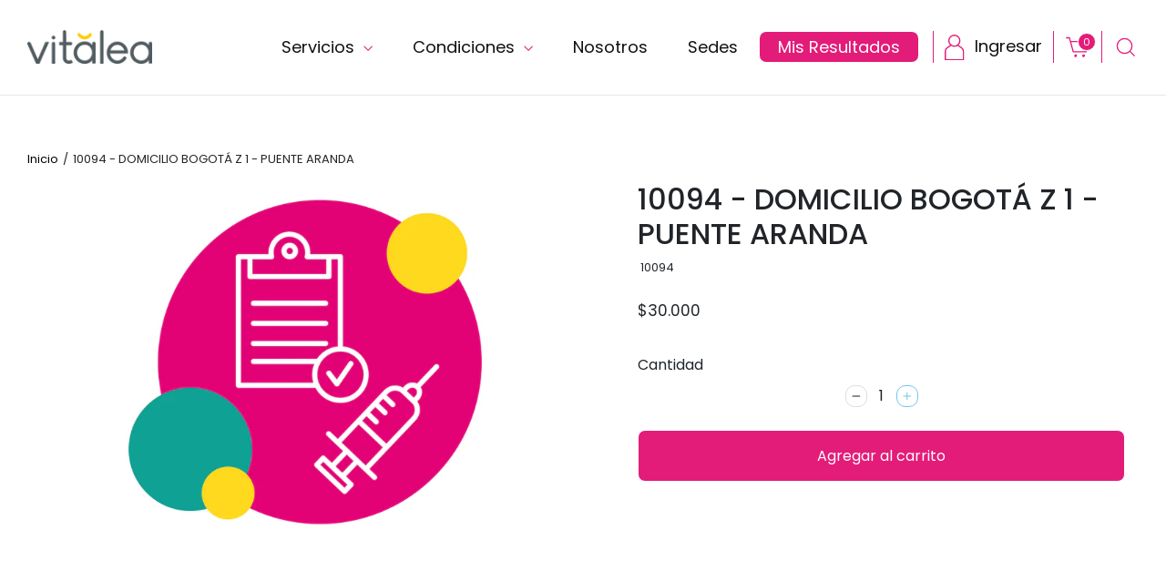

--- FILE ---
content_type: text/html; charset=utf-8
request_url: https://vitalea.com/products/10094-domicilio-bogota-z-1-puente-aranda
body_size: 38833
content:
<!doctype html>
<html class="no-js" lang="es" dir="ltr">
  <head>
    <!-- Google Tag Manager -->
    <script>
      (function(w,d,s,l,i){w[l]=w[l]||[];w[l].push({'gtm.start':
      new Date().getTime(),event:'gtm.js'});var f=d.getElementsByTagName(s)[0],
      j=d.createElement(s),dl=l!='dataLayer'?'&l='+l:'';j.async=true;j.src=
      'https://www.googletagmanager.com/gtm.js?id='+i+dl;f.parentNode.insertBefore(j,f);
      })(window,document,'script','dataLayer','GTM-TMFH86P');
    </script>
    <!-- End Google Tag Manager -->

    <!-- TikTok Pixel Code Start -->
    <script>
      !function (w, d, t) {
      w.TiktokAnalyticsObject=t;var ttq=w[t]=w[t]||[];ttq.methods=["page","track","identify","instances","debug","on","off","once","ready","alias","group","enableCookie","disableCookie","holdConsent","revokeConsent","grantConsent"],ttq.setAndDefer=function(t,e){t[e]=function(){t.push([e].concat(Array.prototype.slice.call(arguments,0)))}};for(var i=0;i<ttq.methods.length;i++)ttq.setAndDefer(ttq,ttq.methods[i]);ttq.instance=function(t){for(
      var e=ttq._i[t]||[],n=0;n<ttq.methods.length;n++)ttq.setAndDefer(e,ttq.methods[n]);return e},ttq.load=function(e,n){var r="https://analytics.tiktok.com/i18n/pixel/events.js",o=n&&n.partner;ttq._i=ttq._i||{},ttq._i[e]=[],ttq._i[e]._u=r,ttq._t=ttq._t||{},ttq._t[e]=+new Date,ttq._o=ttq._o||{},ttq._o[e]=n||{};n=document.createElement("script")
      ;n.type="text/javascript",n.async=!0,n.src=r+"?sdkid="e"&lib="+t;e=document.getElementsByTagName("script")[0];e.parentNode.insertBefore(n,e)};

      ttq.load('CUV2B8BC77U2LINA9IUG');
      ttq.page();
      }(window, document, 'ttq');
    </script>
    <!-- TikTok Pixel Code End -->
    
    <!-- Hotjar Tracking Code for https://vitalea.com/www.vitalea.com -->
    <script>
      (function(h,o,t,j,a,r){
          h.hj=h.hj||function(){(h.hj.q=h.hj.q||[]).push(arguments)};
          h._hjSettings={hjid:3259002,hjsv:6};
          a=o.getElementsByTagName('head')[0];
          r=o.createElement('script');r.async=1;
          r.src=t+h._hjSettings.hjid+j+h._hjSettings.hjsv;
          a.appendChild(r);
      })(window,document,'https://static.hotjar.com/c/hotjar-','.js?sv=');
    </script>
    <meta charset="utf-8">
    <meta http-equiv="X-UA-Compatible" content="IE=edge,chrome=1">
    <meta name="viewport" content="width=device-width,initial-scale=1">
    <meta name="theme-color" content="#71c5e8">

    

    <link rel="canonical" href="https://vitalea.com/products/10094-domicilio-bogota-z-1-puente-aranda">
    <link rel="preconnect" href="https://cdn.shopify.com">
    <link rel="preconnect" href="https://fonts.shopifycdn.com">
    <link rel="dns-prefetch" href="https://productreviews.shopifycdn.com">
    <link rel="dns-prefetch" href="https://ajax.googleapis.com">
    <link rel="dns-prefetch" href="https://maps.googleapis.com">
    <link rel="dns-prefetch" href="https://maps.gstatic.com">
    
    <link rel="stylesheet" href="//vitalea.com/cdn/shop/t/26/assets/jquery-ui-1.14.0.min.css?v=130264661002004950641761700668" type="text/css">
    <!-- <script src="//vitalea.com/cdn/shop/t/26/assets/jquery-3.5.1.min.js?v=7767421379049820261702997899" defer="defer"></script> -->
    <script src="//vitalea.com/cdn/shop/t/26/assets/jquery-3.7.1.min.js?v=147293088974801289311761700921" defer="defer"></script>
    
    <!--<script src="//vitalea.com/cdn/shop/t/26/assets/assistant-button.js?v=49814" type="module"></script>--><link rel="shortcut icon" href="//vitalea.com/cdn/shop/files/faviconV2_32x32.png?v=1673385663" type="image/png"><title>10094 - DOMICILIO BOGOTÁ Z 1 - PUENTE ARANDA

</title>
<meta property="og:site_name" content="Vitalea - Diagnóstico integral">
  <meta property="og:url" content="https://vitalea.com/products/10094-domicilio-bogota-z-1-puente-aranda">
  <meta property="og:title" content="10094 - DOMICILIO BOGOTÁ Z 1 - PUENTE ARANDA">
  <meta property="og:type" content="product">
  <meta property="og:description" content="Exámenes de laboratorio, pruebas ets y de paternidad, vacunas, imágenes dx y exámenes de salud especializados y más. Sin orden médica, sin filas y a domicilio en Bogotá, Cali y Medellín. Vitalea es más que un laboratorio clínico. "><meta property="og:image" content="http://vitalea.com/cdn/shop/files/first-image_b7e6ddf0-2fb2-4aa0-b756-7005a6aa4479.webp?v=1738856997">
    <meta property="og:image:secure_url" content="https://vitalea.com/cdn/shop/files/first-image_b7e6ddf0-2fb2-4aa0-b756-7005a6aa4479.webp?v=1738856997">
    <meta property="og:image:width" content="918">
    <meta property="og:image:height" content="918"><meta name="twitter:site" content="@Vitaleasalud">
  <meta name="twitter:card" content="summary_large_image">
  <meta name="twitter:title" content="10094 - DOMICILIO BOGOTÁ Z 1 - PUENTE ARANDA">
  <meta name="twitter:description" content="Exámenes de laboratorio, pruebas ets y de paternidad, vacunas, imágenes dx y exámenes de salud especializados y más. Sin orden médica, sin filas y a domicilio en Bogotá, Cali y Medellín. Vitalea es más que un laboratorio clínico. ">
<style data-shopify>@font-face {
  font-family: Poppins;
  font-weight: 400;
  font-style: normal;
  font-display: swap;
  src: url("//vitalea.com/cdn/fonts/poppins/poppins_n4.0ba78fa5af9b0e1a374041b3ceaadf0a43b41362.woff2") format("woff2"),
       url("//vitalea.com/cdn/fonts/poppins/poppins_n4.214741a72ff2596839fc9760ee7a770386cf16ca.woff") format("woff");
}

  @font-face {
  font-family: Poppins;
  font-weight: 400;
  font-style: normal;
  font-display: swap;
  src: url("//vitalea.com/cdn/fonts/poppins/poppins_n4.0ba78fa5af9b0e1a374041b3ceaadf0a43b41362.woff2") format("woff2"),
       url("//vitalea.com/cdn/fonts/poppins/poppins_n4.214741a72ff2596839fc9760ee7a770386cf16ca.woff") format("woff");
}


  @font-face {
  font-family: Poppins;
  font-weight: 600;
  font-style: normal;
  font-display: swap;
  src: url("//vitalea.com/cdn/fonts/poppins/poppins_n6.aa29d4918bc243723d56b59572e18228ed0786f6.woff2") format("woff2"),
       url("//vitalea.com/cdn/fonts/poppins/poppins_n6.5f815d845fe073750885d5b7e619ee00e8111208.woff") format("woff");
}

  @font-face {
  font-family: Poppins;
  font-weight: 400;
  font-style: italic;
  font-display: swap;
  src: url("//vitalea.com/cdn/fonts/poppins/poppins_i4.846ad1e22474f856bd6b81ba4585a60799a9f5d2.woff2") format("woff2"),
       url("//vitalea.com/cdn/fonts/poppins/poppins_i4.56b43284e8b52fc64c1fd271f289a39e8477e9ec.woff") format("woff");
}

  @font-face {
  font-family: Poppins;
  font-weight: 600;
  font-style: italic;
  font-display: swap;
  src: url("//vitalea.com/cdn/fonts/poppins/poppins_i6.bb8044d6203f492888d626dafda3c2999253e8e9.woff2") format("woff2"),
       url("//vitalea.com/cdn/fonts/poppins/poppins_i6.e233dec1a61b1e7dead9f920159eda42280a02c3.woff") format("woff");
}

</style><link href="//vitalea.com/cdn/shop/t/26/assets/theme.css?v=169237284154730183561761700674" rel="stylesheet" type="text/css" media="all" />
<style data-shopify>:root {
    --typeHeaderPrimary: Poppins;
    --typeHeaderFallback: sans-serif;
    --typeHeaderSize: 25px;
    --typeHeaderWeight: 400;
    --typeHeaderLineHeight: 1.2;
    --typeHeaderSpacing: 0.0em;

    --typeBasePrimary:Poppins;
    --typeBaseFallback:sans-serif;
    --typeBaseSize: 13px;
    --typeBaseWeight: 400;
    --typeBaseLineHeight: 1.6;
    --typeBaseSpacing: 0.0em;

    --iconWeight: 3px;
    --iconLinecaps: miter;
  }

  
.collection-hero__content:before,
  .hero__image-wrapper:before,
  .hero__media:before {
    background-image: linear-gradient(to bottom, rgba(0, 0, 0, 0.0) 0%, rgba(0, 0, 0, 0.0) 40%, rgba(0, 0, 0, 0.0) 100%);
  }

  .skrim__item-content .skrim__overlay:after {
    background-image: linear-gradient(to bottom, rgba(0, 0, 0, 0.0) 30%, rgba(0, 0, 0, 0.0) 100%);
  }

  .placeholder-content {
    background-image: linear-gradient(100deg, #ffffff 40%, #f7f7f7 63%, #ffffff 79%);
  }</style><link
      href="https://cdn.jsdelivr.net/npm/bootstrap@5.0.2/dist/css/bootstrap.min.css"
      rel="stylesheet"
      integrity="sha384-EVSTQN3/azprG1Anm3QDgpJLIm9Nao0Yz1ztcQTwFspd3yD65VohhpuuCOmLASjC"
      crossorigin="anonymous"
    >

    <link
      rel="stylesheet"
      href="https://cdn.jsdelivr.net/npm/swiper@10/swiper-bundle.min.css"
      |
      asset_url
    >

    <script>
      document.documentElement.className = document.documentElement.className.replace('no-js', 'js');

      window.theme = window.theme || {};
      theme.routes = {
        home: "/",
        cart: "/cart.js",
        cartPage: "/cart",
        cartAdd: "/cart/add.js",
        cartChange: "/cart/change.js",
        search: "/search"
      };
      theme.strings = {
        soldOut: "Agotado",
        unavailable: "No disponible",
        inStockLabel: "En stock",
        stockLabel: "",
        willNotShipUntil: "Será enviado después [date]",
        willBeInStockAfter: "Estará disponible después [date]",
        waitingForStock: "Inventario en el camino",
        cartSavings: "Está ahorrando [savings]",
        cartEmpty: "Su carrito actualmente está vacío.",
        cartTermsConfirmation: "Debe aceptar los términos y condiciones de venta para pagar",
        searchCollections: "Colecciones:",
        searchPages: "Páginas:",
        searchArticles: "Artículos:"
      };
      theme.settings = {
        dynamicVariantsEnable: true,
        cartType: "page",
        isCustomerTemplate: false,
        moneyFormat: "${{amount_no_decimals}}",
        predictiveSearch: true,
        predictiveSearchType: "product,article,page,collection",
        quickView: false,
        themeName: 'Motion',
        themeVersion: "8.5.0"
      };
    </script>
    <script src="https://code.jquery.com/ui/1.14.0/jquery-ui.js" defer="defer"></script>
    <script src="https://cdnjs.cloudflare.com/ajax/libs/moment.js/2.29.4/moment.min.js" defer="defer"></script>
    <script src="https://cdn.jsdelivr.net/npm/sweetalert2@11" defer="defer"></script>
    <script src="//vitalea.com/cdn/shop/t/26/assets/custom-register-functions.js?v=123069754235303592431767057247" defer="defer"></script>
    <link rel="stylesheet" href="//vitalea.com/cdn/shop/t/26/assets/test-formulario-particular.css?v=100794983641275960371728403420" type="text/css">
    <link rel="stylesheet" href="//vitalea.com/cdn/shop/t/26/assets/test-formulario-se.css?v=30157728243983796031725995824" type="text/css">

    <script>window.performance && window.performance.mark && window.performance.mark('shopify.content_for_header.start');</script><meta id="shopify-digital-wallet" name="shopify-digital-wallet" content="/61621371132/digital_wallets/dialog">
<link rel="alternate" type="application/json+oembed" href="https://vitalea.com/products/10094-domicilio-bogota-z-1-puente-aranda.oembed">
<script async="async" src="/checkouts/internal/preloads.js?locale=es-CO"></script>
<script id="shopify-features" type="application/json">{"accessToken":"16fdbdfa14e31a85fc9aebdd99ff4f03","betas":["rich-media-storefront-analytics"],"domain":"vitalea.com","predictiveSearch":true,"shopId":61621371132,"locale":"es"}</script>
<script>var Shopify = Shopify || {};
Shopify.shop = "vitalea-store.myshopify.com";
Shopify.locale = "es";
Shopify.currency = {"active":"COP","rate":"1.0"};
Shopify.country = "CO";
Shopify.theme = {"name":"Live Vitalea [17-03-2023]","id":136500216060,"schema_name":"Motion","schema_version":"8.5.0","theme_store_id":null,"role":"main"};
Shopify.theme.handle = "null";
Shopify.theme.style = {"id":null,"handle":null};
Shopify.cdnHost = "vitalea.com/cdn";
Shopify.routes = Shopify.routes || {};
Shopify.routes.root = "/";</script>
<script type="module">!function(o){(o.Shopify=o.Shopify||{}).modules=!0}(window);</script>
<script>!function(o){function n(){var o=[];function n(){o.push(Array.prototype.slice.apply(arguments))}return n.q=o,n}var t=o.Shopify=o.Shopify||{};t.loadFeatures=n(),t.autoloadFeatures=n()}(window);</script>
<script id="shop-js-analytics" type="application/json">{"pageType":"product"}</script>
<script defer="defer" async type="module" src="//vitalea.com/cdn/shopifycloud/shop-js/modules/v2/client.init-shop-cart-sync_CvZOh8Af.es.esm.js"></script>
<script defer="defer" async type="module" src="//vitalea.com/cdn/shopifycloud/shop-js/modules/v2/chunk.common_3Rxs6Qxh.esm.js"></script>
<script type="module">
  await import("//vitalea.com/cdn/shopifycloud/shop-js/modules/v2/client.init-shop-cart-sync_CvZOh8Af.es.esm.js");
await import("//vitalea.com/cdn/shopifycloud/shop-js/modules/v2/chunk.common_3Rxs6Qxh.esm.js");

  window.Shopify.SignInWithShop?.initShopCartSync?.({"fedCMEnabled":true,"windoidEnabled":true});

</script>
<script>(function() {
  var isLoaded = false;
  function asyncLoad() {
    if (isLoaded) return;
    isLoaded = true;
    var urls = ["https:\/\/apps.synctrack.io\/cta-buttons\/cta-group-button.js?v=1724176242\u0026shop=vitalea-store.myshopify.com","https:\/\/cdn.autoketing.org\/sdk-cdn\/popup-fullsize\/dist\/popup-fullsize-embed.js?t=1705433091984068796\u0026shop=vitalea-store.myshopify.com","https:\/\/api-na1.hubapi.com\/scriptloader\/v1\/20500705.js?shop=vitalea-store.myshopify.com"];
    for (var i = 0; i < urls.length; i++) {
      var s = document.createElement('script');
      s.type = 'text/javascript';
      s.async = true;
      s.src = urls[i];
      var x = document.getElementsByTagName('script')[0];
      x.parentNode.insertBefore(s, x);
    }
  };
  if(window.attachEvent) {
    window.attachEvent('onload', asyncLoad);
  } else {
    window.addEventListener('load', asyncLoad, false);
  }
})();</script>
<script id="__st">var __st={"a":61621371132,"offset":-18000,"reqid":"b579f0e8-782e-4210-b27f-dd95ae2908ea-1768792100","pageurl":"vitalea.com\/products\/10094-domicilio-bogota-z-1-puente-aranda","u":"2c641f2aac43","p":"product","rtyp":"product","rid":8893534699772};</script>
<script>window.ShopifyPaypalV4VisibilityTracking = true;</script>
<script id="captcha-bootstrap">!function(){'use strict';const t='contact',e='account',n='new_comment',o=[[t,t],['blogs',n],['comments',n],[t,'customer']],c=[[e,'customer_login'],[e,'guest_login'],[e,'recover_customer_password'],[e,'create_customer']],r=t=>t.map((([t,e])=>`form[action*='/${t}']:not([data-nocaptcha='true']) input[name='form_type'][value='${e}']`)).join(','),a=t=>()=>t?[...document.querySelectorAll(t)].map((t=>t.form)):[];function s(){const t=[...o],e=r(t);return a(e)}const i='password',u='form_key',d=['recaptcha-v3-token','g-recaptcha-response','h-captcha-response',i],f=()=>{try{return window.sessionStorage}catch{return}},m='__shopify_v',_=t=>t.elements[u];function p(t,e,n=!1){try{const o=window.sessionStorage,c=JSON.parse(o.getItem(e)),{data:r}=function(t){const{data:e,action:n}=t;return t[m]||n?{data:e,action:n}:{data:t,action:n}}(c);for(const[e,n]of Object.entries(r))t.elements[e]&&(t.elements[e].value=n);n&&o.removeItem(e)}catch(o){console.error('form repopulation failed',{error:o})}}const l='form_type',E='cptcha';function T(t){t.dataset[E]=!0}const w=window,h=w.document,L='Shopify',v='ce_forms',y='captcha';let A=!1;((t,e)=>{const n=(g='f06e6c50-85a8-45c8-87d0-21a2b65856fe',I='https://cdn.shopify.com/shopifycloud/storefront-forms-hcaptcha/ce_storefront_forms_captcha_hcaptcha.v1.5.2.iife.js',D={infoText:'Protegido por hCaptcha',privacyText:'Privacidad',termsText:'Términos'},(t,e,n)=>{const o=w[L][v],c=o.bindForm;if(c)return c(t,g,e,D).then(n);var r;o.q.push([[t,g,e,D],n]),r=I,A||(h.body.append(Object.assign(h.createElement('script'),{id:'captcha-provider',async:!0,src:r})),A=!0)});var g,I,D;w[L]=w[L]||{},w[L][v]=w[L][v]||{},w[L][v].q=[],w[L][y]=w[L][y]||{},w[L][y].protect=function(t,e){n(t,void 0,e),T(t)},Object.freeze(w[L][y]),function(t,e,n,w,h,L){const[v,y,A,g]=function(t,e,n){const i=e?o:[],u=t?c:[],d=[...i,...u],f=r(d),m=r(i),_=r(d.filter((([t,e])=>n.includes(e))));return[a(f),a(m),a(_),s()]}(w,h,L),I=t=>{const e=t.target;return e instanceof HTMLFormElement?e:e&&e.form},D=t=>v().includes(t);t.addEventListener('submit',(t=>{const e=I(t);if(!e)return;const n=D(e)&&!e.dataset.hcaptchaBound&&!e.dataset.recaptchaBound,o=_(e),c=g().includes(e)&&(!o||!o.value);(n||c)&&t.preventDefault(),c&&!n&&(function(t){try{if(!f())return;!function(t){const e=f();if(!e)return;const n=_(t);if(!n)return;const o=n.value;o&&e.removeItem(o)}(t);const e=Array.from(Array(32),(()=>Math.random().toString(36)[2])).join('');!function(t,e){_(t)||t.append(Object.assign(document.createElement('input'),{type:'hidden',name:u})),t.elements[u].value=e}(t,e),function(t,e){const n=f();if(!n)return;const o=[...t.querySelectorAll(`input[type='${i}']`)].map((({name:t})=>t)),c=[...d,...o],r={};for(const[a,s]of new FormData(t).entries())c.includes(a)||(r[a]=s);n.setItem(e,JSON.stringify({[m]:1,action:t.action,data:r}))}(t,e)}catch(e){console.error('failed to persist form',e)}}(e),e.submit())}));const S=(t,e)=>{t&&!t.dataset[E]&&(n(t,e.some((e=>e===t))),T(t))};for(const o of['focusin','change'])t.addEventListener(o,(t=>{const e=I(t);D(e)&&S(e,y())}));const B=e.get('form_key'),M=e.get(l),P=B&&M;t.addEventListener('DOMContentLoaded',(()=>{const t=y();if(P)for(const e of t)e.elements[l].value===M&&p(e,B);[...new Set([...A(),...v().filter((t=>'true'===t.dataset.shopifyCaptcha))])].forEach((e=>S(e,t)))}))}(h,new URLSearchParams(w.location.search),n,t,e,['guest_login'])})(!1,!0)}();</script>
<script integrity="sha256-4kQ18oKyAcykRKYeNunJcIwy7WH5gtpwJnB7kiuLZ1E=" data-source-attribution="shopify.loadfeatures" defer="defer" src="//vitalea.com/cdn/shopifycloud/storefront/assets/storefront/load_feature-a0a9edcb.js" crossorigin="anonymous"></script>
<script data-source-attribution="shopify.dynamic_checkout.dynamic.init">var Shopify=Shopify||{};Shopify.PaymentButton=Shopify.PaymentButton||{isStorefrontPortableWallets:!0,init:function(){window.Shopify.PaymentButton.init=function(){};var t=document.createElement("script");t.src="https://vitalea.com/cdn/shopifycloud/portable-wallets/latest/portable-wallets.es.js",t.type="module",document.head.appendChild(t)}};
</script>
<script data-source-attribution="shopify.dynamic_checkout.buyer_consent">
  function portableWalletsHideBuyerConsent(e){var t=document.getElementById("shopify-buyer-consent"),n=document.getElementById("shopify-subscription-policy-button");t&&n&&(t.classList.add("hidden"),t.setAttribute("aria-hidden","true"),n.removeEventListener("click",e))}function portableWalletsShowBuyerConsent(e){var t=document.getElementById("shopify-buyer-consent"),n=document.getElementById("shopify-subscription-policy-button");t&&n&&(t.classList.remove("hidden"),t.removeAttribute("aria-hidden"),n.addEventListener("click",e))}window.Shopify?.PaymentButton&&(window.Shopify.PaymentButton.hideBuyerConsent=portableWalletsHideBuyerConsent,window.Shopify.PaymentButton.showBuyerConsent=portableWalletsShowBuyerConsent);
</script>
<script data-source-attribution="shopify.dynamic_checkout.cart.bootstrap">document.addEventListener("DOMContentLoaded",(function(){function t(){return document.querySelector("shopify-accelerated-checkout-cart, shopify-accelerated-checkout")}if(t())Shopify.PaymentButton.init();else{new MutationObserver((function(e,n){t()&&(Shopify.PaymentButton.init(),n.disconnect())})).observe(document.body,{childList:!0,subtree:!0})}}));
</script>

<script>window.performance && window.performance.mark && window.performance.mark('shopify.content_for_header.end');</script>

    <script src="//vitalea.com/cdn/shop/t/26/assets/vendor-scripts-v14.js" defer="defer"></script>
    <script src="//vitalea.com/cdn/shop/t/26/assets/customs-functions.js?v=104977575252195762821725995824" defer="defer"></script><script src="//vitalea.com/cdn/shop/t/26/assets/theme.min.js?v=43757650811718726301761700669" defer="defer"></script>
    <script src="//vitalea.com/cdn/shop/t/26/assets/custom.js?v=165318255747976988761767057247" defer="defer"></script>

    
<script>
	var Globo = Globo || {};
    var globoFormbuilderRecaptchaInit = function(){};
    Globo.FormBuilder = Globo.FormBuilder || {};
    Globo.FormBuilder.url = "https://form.globosoftware.net";
    Globo.FormBuilder.shop = {
        settings : {
            reCaptcha : {
                siteKey : ''
            },
            hideWaterMark : false,
            encryptionFormId : true,
            copyright: `Powered by G: <a href="https://apps.shopify.com/form-builder-contact-form" target="_blank">Form Builder</a>`,
            scrollTop: true
        },
        pricing:{
            features:{
                fileUpload : 2,
                removeCopyright : false,
                bulkOrderForm: false,
                cartForm: false,
            }
        },
        configuration: {
            money_format:  "${{amount_no_decimals}}"
        },
        encryption_form_id : true
    };
    Globo.FormBuilder.forms = [];

    
    Globo.FormBuilder.page = {
        title : document.title,
        href : window.location.href,
        type: "product"
    };
    Globo.FormBuilder.assetFormUrls = [];
            Globo.FormBuilder.assetFormUrls[74552] = "//vitalea.com/cdn/shop/t/26/assets/globo.formbuilder.data.74552.js?v=133688697125696038291679088557";
            
</script>

<link rel="preload" href="//vitalea.com/cdn/shop/t/26/assets/globo.formbuilder.css?v=163444510838697616571679088556" as="style" onload="this.onload=null;this.rel='stylesheet'">
<noscript><link rel="stylesheet" href="//vitalea.com/cdn/shop/t/26/assets/globo.formbuilder.css?v=163444510838697616571679088556"></noscript>
<link rel="stylesheet" href="//vitalea.com/cdn/shop/t/26/assets/globo.formbuilder.css?v=163444510838697616571679088556">


<script>
    Globo.FormBuilder.__webpack_public_path__ = "//vitalea.com/cdn/shop/t/26/assets/"
</script>
<script src="//vitalea.com/cdn/shop/t/26/assets/globo.formbuilder.index.js?v=70212497172952358611679088556" defer></script>

    
<!-- Start of Judge.me Core -->
<link rel="dns-prefetch" href="https://cdn.judge.me/">
<script data-cfasync='false' class='jdgm-settings-script'>window.jdgmSettings={"pagination":5,"disable_web_reviews":false,"badge_no_review_text":"Sin reseñas","badge_n_reviews_text":"{{ n }} reseña/reseñas","hide_badge_preview_if_no_reviews":true,"badge_hide_text":false,"enforce_center_preview_badge":false,"widget_title":"Reseñas de Clientes","widget_open_form_text":"Escribir una reseña","widget_close_form_text":"Cancelar reseña","widget_refresh_page_text":"Actualizar página","widget_summary_text":"Basado en {{ number_of_reviews }} reseña/reseñas","widget_no_review_text":"Sé el primero en escribir una reseña","widget_name_field_text":"Nombre","widget_verified_name_field_text":"Nombre Verificado (público)","widget_name_placeholder_text":"Nombre","widget_required_field_error_text":"Este campo es obligatorio.","widget_email_field_text":"Dirección de correo electrónico","widget_verified_email_field_text":"Correo electrónico Verificado (privado, no se puede editar)","widget_email_placeholder_text":"Tu dirección de correo electrónico","widget_email_field_error_text":"Por favor, ingresa una dirección de correo electrónico válida.","widget_rating_field_text":"Calificación","widget_review_title_field_text":"Título de la Reseña","widget_review_title_placeholder_text":"Da un título a tu reseña","widget_review_body_field_text":"Contenido de la reseña","widget_review_body_placeholder_text":"Empieza a escribir aquí...","widget_pictures_field_text":"Imagen/Video (opcional)","widget_submit_review_text":"Enviar Reseña","widget_submit_verified_review_text":"Enviar Reseña Verificada","widget_submit_success_msg_with_auto_publish":"¡Gracias! Por favor, actualiza la página en unos momentos para ver tu reseña. Puedes eliminar o editar tu reseña iniciando sesión en \u003ca href='https://judge.me/login' target='_blank' rel='nofollow noopener'\u003eJudge.me\u003c/a\u003e","widget_submit_success_msg_no_auto_publish":"¡Gracias! Tu reseña se publicará tan pronto como sea aprobada por el administrador de la tienda. Puedes eliminar o editar tu reseña iniciando sesión en \u003ca href='https://judge.me/login' target='_blank' rel='nofollow noopener'\u003eJudge.me\u003c/a\u003e","widget_show_default_reviews_out_of_total_text":"Mostrando {{ n_reviews_shown }} de {{ n_reviews }} reseñas.","widget_show_all_link_text":"Mostrar todas","widget_show_less_link_text":"Mostrar menos","widget_author_said_text":"{{ reviewer_name }} dijo:","widget_days_text":"hace {{ n }} día/días","widget_weeks_text":"hace {{ n }} semana/semanas","widget_months_text":"hace {{ n }} mes/meses","widget_years_text":"hace {{ n }} año/años","widget_yesterday_text":"Ayer","widget_today_text":"Hoy","widget_replied_text":"\u003e\u003e {{ shop_name }} respondió:","widget_read_more_text":"Leer más","widget_reviewer_name_as_initial":"","widget_rating_filter_color":"#fbcd0a","widget_rating_filter_see_all_text":"Ver todas las reseñas","widget_sorting_most_recent_text":"Más Recientes","widget_sorting_highest_rating_text":"Mayor Calificación","widget_sorting_lowest_rating_text":"Menor Calificación","widget_sorting_with_pictures_text":"Solo Imágenes","widget_sorting_most_helpful_text":"Más Útiles","widget_open_question_form_text":"Hacer una pregunta","widget_reviews_subtab_text":"Reseñas","widget_questions_subtab_text":"Preguntas","widget_question_label_text":"Pregunta","widget_answer_label_text":"Respuesta","widget_question_placeholder_text":"Escribe tu pregunta aquí","widget_submit_question_text":"Enviar Pregunta","widget_question_submit_success_text":"¡Gracias por tu pregunta! Te notificaremos una vez que sea respondida.","verified_badge_text":"Verificado","verified_badge_bg_color":"","verified_badge_text_color":"","verified_badge_placement":"left-of-reviewer-name","widget_review_max_height":"","widget_hide_border":false,"widget_social_share":false,"widget_thumb":false,"widget_review_location_show":false,"widget_location_format":"","all_reviews_include_out_of_store_products":true,"all_reviews_out_of_store_text":"(fuera de la tienda)","all_reviews_pagination":100,"all_reviews_product_name_prefix_text":"sobre","enable_review_pictures":true,"enable_question_anwser":false,"widget_theme":"default","review_date_format":"mm/dd/yyyy","default_sort_method":"most-recent","widget_product_reviews_subtab_text":"Reseñas de Productos","widget_shop_reviews_subtab_text":"Reseñas de la Tienda","widget_other_products_reviews_text":"Reseñas para otros productos","widget_store_reviews_subtab_text":"Reseñas de la tienda","widget_no_store_reviews_text":"Esta tienda no ha recibido ninguna reseña todavía","widget_web_restriction_product_reviews_text":"Este producto no ha recibido ninguna reseña todavía","widget_no_items_text":"No se encontraron elementos","widget_show_more_text":"Mostrar más","widget_write_a_store_review_text":"Escribir una Reseña de la Tienda","widget_other_languages_heading":"Reseñas en Otros Idiomas","widget_translate_review_text":"Traducir reseña a {{ language }}","widget_translating_review_text":"Traduciendo...","widget_show_original_translation_text":"Mostrar original ({{ language }})","widget_translate_review_failed_text":"No se pudo traducir la reseña.","widget_translate_review_retry_text":"Reintentar","widget_translate_review_try_again_later_text":"Intentar más tarde","show_product_url_for_grouped_product":false,"widget_sorting_pictures_first_text":"Imágenes Primero","show_pictures_on_all_rev_page_mobile":false,"show_pictures_on_all_rev_page_desktop":false,"floating_tab_hide_mobile_install_preference":false,"floating_tab_button_name":"★ Reseñas","floating_tab_title":"Deja que los clientes hablen por nosotros","floating_tab_button_color":"","floating_tab_button_background_color":"","floating_tab_url":"","floating_tab_url_enabled":false,"floating_tab_tab_style":"text","all_reviews_text_badge_text":"Los clientes nos califican {{ shop.metafields.judgeme.all_reviews_rating | round: 1 }}/5 basado en {{ shop.metafields.judgeme.all_reviews_count }} reseñas.","all_reviews_text_badge_text_branded_style":"{{ shop.metafields.judgeme.all_reviews_rating | round: 1 }} de 5 estrellas basado en {{ shop.metafields.judgeme.all_reviews_count }} reseñas","is_all_reviews_text_badge_a_link":false,"show_stars_for_all_reviews_text_badge":false,"all_reviews_text_badge_url":"","all_reviews_text_style":"text","all_reviews_text_color_style":"judgeme_brand_color","all_reviews_text_color":"#108474","all_reviews_text_show_jm_brand":true,"featured_carousel_show_header":true,"featured_carousel_title":"Deja que los clientes hablen por nosotros","testimonials_carousel_title":"Los clientes nos dicen","videos_carousel_title":"Historias de clientes reales","cards_carousel_title":"Los clientes nos dicen","featured_carousel_count_text":"de {{ n }} reseñas","featured_carousel_add_link_to_all_reviews_page":false,"featured_carousel_url":"","featured_carousel_show_images":true,"featured_carousel_autoslide_interval":5,"featured_carousel_arrows_on_the_sides":false,"featured_carousel_height":250,"featured_carousel_width":80,"featured_carousel_image_size":0,"featured_carousel_image_height":250,"featured_carousel_arrow_color":"#eeeeee","verified_count_badge_style":"vintage","verified_count_badge_orientation":"horizontal","verified_count_badge_color_style":"judgeme_brand_color","verified_count_badge_color":"#108474","is_verified_count_badge_a_link":false,"verified_count_badge_url":"","verified_count_badge_show_jm_brand":true,"widget_rating_preset_default":5,"widget_first_sub_tab":"product-reviews","widget_show_histogram":true,"widget_histogram_use_custom_color":false,"widget_pagination_use_custom_color":false,"widget_star_use_custom_color":false,"widget_verified_badge_use_custom_color":false,"widget_write_review_use_custom_color":false,"picture_reminder_submit_button":"Upload Pictures","enable_review_videos":false,"mute_video_by_default":false,"widget_sorting_videos_first_text":"Videos Primero","widget_review_pending_text":"Pendiente","featured_carousel_items_for_large_screen":3,"social_share_options_order":"Facebook,Twitter","remove_microdata_snippet":true,"disable_json_ld":false,"enable_json_ld_products":false,"preview_badge_show_question_text":false,"preview_badge_no_question_text":"Sin preguntas","preview_badge_n_question_text":"{{ number_of_questions }} pregunta/preguntas","qa_badge_show_icon":false,"qa_badge_position":"same-row","remove_judgeme_branding":false,"widget_add_search_bar":false,"widget_search_bar_placeholder":"Buscar","widget_sorting_verified_only_text":"Solo verificadas","featured_carousel_theme":"default","featured_carousel_show_rating":true,"featured_carousel_show_title":true,"featured_carousel_show_body":true,"featured_carousel_show_date":false,"featured_carousel_show_reviewer":true,"featured_carousel_show_product":false,"featured_carousel_header_background_color":"#108474","featured_carousel_header_text_color":"#ffffff","featured_carousel_name_product_separator":"reviewed","featured_carousel_full_star_background":"#108474","featured_carousel_empty_star_background":"#dadada","featured_carousel_vertical_theme_background":"#f9fafb","featured_carousel_verified_badge_enable":false,"featured_carousel_verified_badge_color":"#108474","featured_carousel_border_style":"round","featured_carousel_review_line_length_limit":3,"featured_carousel_more_reviews_button_text":"Leer más reseñas","featured_carousel_view_product_button_text":"Ver producto","all_reviews_page_load_reviews_on":"scroll","all_reviews_page_load_more_text":"Cargar Más Reseñas","disable_fb_tab_reviews":false,"enable_ajax_cdn_cache":false,"widget_public_name_text":"mostrado públicamente como","default_reviewer_name":"John Smith","default_reviewer_name_has_non_latin":true,"widget_reviewer_anonymous":"Anónimo","medals_widget_title":"Medallas de Reseñas Judge.me","medals_widget_background_color":"#f9fafb","medals_widget_position":"footer_all_pages","medals_widget_border_color":"#f9fafb","medals_widget_verified_text_position":"left","medals_widget_use_monochromatic_version":false,"medals_widget_elements_color":"#108474","show_reviewer_avatar":true,"widget_invalid_yt_video_url_error_text":"No es una URL de video de YouTube","widget_max_length_field_error_text":"Por favor, ingresa no más de {0} caracteres.","widget_show_country_flag":false,"widget_show_collected_via_shop_app":true,"widget_verified_by_shop_badge_style":"light","widget_verified_by_shop_text":"Verificado por la Tienda","widget_show_photo_gallery":false,"widget_load_with_code_splitting":true,"widget_ugc_install_preference":false,"widget_ugc_title":"Hecho por nosotros, Compartido por ti","widget_ugc_subtitle":"Etiquétanos para ver tu imagen destacada en nuestra página","widget_ugc_arrows_color":"#ffffff","widget_ugc_primary_button_text":"Comprar Ahora","widget_ugc_primary_button_background_color":"#108474","widget_ugc_primary_button_text_color":"#ffffff","widget_ugc_primary_button_border_width":"0","widget_ugc_primary_button_border_style":"none","widget_ugc_primary_button_border_color":"#108474","widget_ugc_primary_button_border_radius":"25","widget_ugc_secondary_button_text":"Cargar Más","widget_ugc_secondary_button_background_color":"#ffffff","widget_ugc_secondary_button_text_color":"#108474","widget_ugc_secondary_button_border_width":"2","widget_ugc_secondary_button_border_style":"solid","widget_ugc_secondary_button_border_color":"#108474","widget_ugc_secondary_button_border_radius":"25","widget_ugc_reviews_button_text":"Ver Reseñas","widget_ugc_reviews_button_background_color":"#ffffff","widget_ugc_reviews_button_text_color":"#108474","widget_ugc_reviews_button_border_width":"2","widget_ugc_reviews_button_border_style":"solid","widget_ugc_reviews_button_border_color":"#108474","widget_ugc_reviews_button_border_radius":"25","widget_ugc_reviews_button_link_to":"judgeme-reviews-page","widget_ugc_show_post_date":true,"widget_ugc_max_width":"800","widget_rating_metafield_value_type":true,"widget_primary_color":"#108474","widget_enable_secondary_color":false,"widget_secondary_color":"#edf5f5","widget_summary_average_rating_text":"{{ average_rating }} de 5","widget_media_grid_title":"Fotos y videos de clientes","widget_media_grid_see_more_text":"Ver más","widget_round_style":false,"widget_show_product_medals":true,"widget_verified_by_judgeme_text":"Verificado por Judge.me","widget_show_store_medals":true,"widget_verified_by_judgeme_text_in_store_medals":"Verificado por Judge.me","widget_media_field_exceed_quantity_message":"Lo sentimos, solo podemos aceptar {{ max_media }} para una reseña.","widget_media_field_exceed_limit_message":"{{ file_name }} es demasiado grande, por favor selecciona un {{ media_type }} menor a {{ size_limit }}MB.","widget_review_submitted_text":"¡Reseña Enviada!","widget_question_submitted_text":"¡Pregunta Enviada!","widget_close_form_text_question":"Cancelar","widget_write_your_answer_here_text":"Escribe tu respuesta aquí","widget_enabled_branded_link":true,"widget_show_collected_by_judgeme":false,"widget_reviewer_name_color":"","widget_write_review_text_color":"","widget_write_review_bg_color":"","widget_collected_by_judgeme_text":"recopilado por Judge.me","widget_pagination_type":"standard","widget_load_more_text":"Cargar Más","widget_load_more_color":"#108474","widget_full_review_text":"Reseña Completa","widget_read_more_reviews_text":"Leer Más Reseñas","widget_read_questions_text":"Leer Preguntas","widget_questions_and_answers_text":"Preguntas y Respuestas","widget_verified_by_text":"Verificado por","widget_verified_text":"Verificado","widget_number_of_reviews_text":"{{ number_of_reviews }} reseñas","widget_back_button_text":"Atrás","widget_next_button_text":"Siguiente","widget_custom_forms_filter_button":"Filtros","custom_forms_style":"vertical","widget_show_review_information":false,"how_reviews_are_collected":"¿Cómo se recopilan las reseñas?","widget_show_review_keywords":false,"widget_gdpr_statement":"Cómo usamos tus datos: Solo te contactaremos sobre la reseña que dejaste, y solo si es necesario. Al enviar tu reseña, aceptas los \u003ca href='https://judge.me/terms' target='_blank' rel='nofollow noopener'\u003etérminos\u003c/a\u003e, \u003ca href='https://judge.me/privacy' target='_blank' rel='nofollow noopener'\u003eprivacidad\u003c/a\u003e y \u003ca href='https://judge.me/content-policy' target='_blank' rel='nofollow noopener'\u003epolíticas de contenido\u003c/a\u003e de Judge.me.","widget_multilingual_sorting_enabled":false,"widget_translate_review_content_enabled":false,"widget_translate_review_content_method":"manual","popup_widget_review_selection":"automatically_with_pictures","popup_widget_round_border_style":true,"popup_widget_show_title":true,"popup_widget_show_body":true,"popup_widget_show_reviewer":false,"popup_widget_show_product":true,"popup_widget_show_pictures":true,"popup_widget_use_review_picture":true,"popup_widget_show_on_home_page":true,"popup_widget_show_on_product_page":true,"popup_widget_show_on_collection_page":true,"popup_widget_show_on_cart_page":true,"popup_widget_position":"bottom_left","popup_widget_first_review_delay":5,"popup_widget_duration":5,"popup_widget_interval":5,"popup_widget_review_count":5,"popup_widget_hide_on_mobile":true,"review_snippet_widget_round_border_style":true,"review_snippet_widget_card_color":"#FFFFFF","review_snippet_widget_slider_arrows_background_color":"#FFFFFF","review_snippet_widget_slider_arrows_color":"#000000","review_snippet_widget_star_color":"#108474","show_product_variant":false,"all_reviews_product_variant_label_text":"Variante: ","widget_show_verified_branding":false,"widget_ai_summary_title":"Los clientes dicen","widget_ai_summary_disclaimer":"Resumen de reseñas impulsado por IA basado en reseñas recientes de clientes","widget_show_ai_summary":false,"widget_show_ai_summary_bg":false,"widget_show_review_title_input":true,"redirect_reviewers_invited_via_email":"review_widget","request_store_review_after_product_review":false,"request_review_other_products_in_order":false,"review_form_color_scheme":"default","review_form_corner_style":"square","review_form_star_color":{},"review_form_text_color":"#333333","review_form_background_color":"#ffffff","review_form_field_background_color":"#fafafa","review_form_button_color":{},"review_form_button_text_color":"#ffffff","review_form_modal_overlay_color":"#000000","review_content_screen_title_text":"¿Cómo calificarías este producto?","review_content_introduction_text":"Nos encantaría que compartieras un poco sobre tu experiencia.","store_review_form_title_text":"¿Cómo calificarías esta tienda?","store_review_form_introduction_text":"Nos encantaría que compartieras un poco sobre tu experiencia.","show_review_guidance_text":true,"one_star_review_guidance_text":"Pobre","five_star_review_guidance_text":"Excelente","customer_information_screen_title_text":"Sobre ti","customer_information_introduction_text":"Por favor, cuéntanos más sobre ti.","custom_questions_screen_title_text":"Tu experiencia en más detalle","custom_questions_introduction_text":"Aquí hay algunas preguntas para ayudarnos a entender más sobre tu experiencia.","review_submitted_screen_title_text":"¡Gracias por tu reseña!","review_submitted_screen_thank_you_text":"La estamos procesando y aparecerá en la tienda pronto.","review_submitted_screen_email_verification_text":"Por favor, confirma tu correo electrónico haciendo clic en el enlace que acabamos de enviarte. Esto nos ayuda a mantener las reseñas auténticas.","review_submitted_request_store_review_text":"¿Te gustaría compartir tu experiencia de compra con nosotros?","review_submitted_review_other_products_text":"¿Te gustaría reseñar estos productos?","store_review_screen_title_text":"¿Te gustaría compartir tu experiencia de compra con nosotros?","store_review_introduction_text":"Valoramos tu opinión y la utilizamos para mejorar. Por favor, comparte cualquier pensamiento o sugerencia que tengas.","reviewer_media_screen_title_picture_text":"Compartir una foto","reviewer_media_introduction_picture_text":"Sube una foto para apoyar tu reseña.","reviewer_media_screen_title_video_text":"Compartir un video","reviewer_media_introduction_video_text":"Sube un video para apoyar tu reseña.","reviewer_media_screen_title_picture_or_video_text":"Compartir una foto o video","reviewer_media_introduction_picture_or_video_text":"Sube una foto o video para apoyar tu reseña.","reviewer_media_youtube_url_text":"Pega tu URL de Youtube aquí","advanced_settings_next_step_button_text":"Siguiente","advanced_settings_close_review_button_text":"Cerrar","modal_write_review_flow":false,"write_review_flow_required_text":"Obligatorio","write_review_flow_privacy_message_text":"Respetamos tu privacidad.","write_review_flow_anonymous_text":"Reseña como anónimo","write_review_flow_visibility_text":"No será visible para otros clientes.","write_review_flow_multiple_selection_help_text":"Selecciona tantos como quieras","write_review_flow_single_selection_help_text":"Selecciona una opción","write_review_flow_required_field_error_text":"Este campo es obligatorio","write_review_flow_invalid_email_error_text":"Por favor ingresa una dirección de correo válida","write_review_flow_max_length_error_text":"Máx. {{ max_length }} caracteres.","write_review_flow_media_upload_text":"\u003cb\u003eHaz clic para subir\u003c/b\u003e o arrastrar y soltar","write_review_flow_gdpr_statement":"Solo te contactaremos sobre tu reseña si es necesario. Al enviar tu reseña, aceptas nuestros \u003ca href='https://judge.me/terms' target='_blank' rel='nofollow noopener'\u003etérminos y condiciones\u003c/a\u003e y \u003ca href='https://judge.me/privacy' target='_blank' rel='nofollow noopener'\u003epolítica de privacidad\u003c/a\u003e.","rating_only_reviews_enabled":false,"show_negative_reviews_help_screen":false,"new_review_flow_help_screen_rating_threshold":3,"negative_review_resolution_screen_title_text":"Cuéntanos más","negative_review_resolution_text":"Tu experiencia es importante para nosotros. Si hubo problemas con tu compra, estamos aquí para ayudar. No dudes en contactarnos, nos encantaría la oportunidad de arreglar las cosas.","negative_review_resolution_button_text":"Contáctanos","negative_review_resolution_proceed_with_review_text":"Deja una reseña","negative_review_resolution_subject":"Problema con la compra de {{ shop_name }}.{{ order_name }}","preview_badge_collection_page_install_status":false,"widget_review_custom_css":"","preview_badge_custom_css":"","preview_badge_stars_count":"5-stars","featured_carousel_custom_css":"","floating_tab_custom_css":"","all_reviews_widget_custom_css":"","medals_widget_custom_css":"","verified_badge_custom_css":"","all_reviews_text_custom_css":"","transparency_badges_collected_via_store_invite":false,"transparency_badges_from_another_provider":false,"transparency_badges_collected_from_store_visitor":false,"transparency_badges_collected_by_verified_review_provider":false,"transparency_badges_earned_reward":false,"transparency_badges_collected_via_store_invite_text":"Reseña recopilada a través de una invitación al negocio","transparency_badges_from_another_provider_text":"Reseña recopilada de otro proveedor","transparency_badges_collected_from_store_visitor_text":"Reseña recopilada de un visitante del negocio","transparency_badges_written_in_google_text":"Reseña escrita en Google","transparency_badges_written_in_etsy_text":"Reseña escrita en Etsy","transparency_badges_written_in_shop_app_text":"Reseña escrita en Shop App","transparency_badges_earned_reward_text":"Reseña ganó una recompensa para una futura compra","product_review_widget_per_page":10,"widget_store_review_label_text":"Reseña de la tienda","checkout_comment_extension_title_on_product_page":"Customer Comments","checkout_comment_extension_num_latest_comment_show":5,"checkout_comment_extension_format":"name_and_timestamp","checkout_comment_customer_name":"last_initial","checkout_comment_comment_notification":true,"preview_badge_collection_page_install_preference":true,"preview_badge_home_page_install_preference":false,"preview_badge_product_page_install_preference":true,"review_widget_install_preference":"","review_carousel_install_preference":false,"floating_reviews_tab_install_preference":"none","verified_reviews_count_badge_install_preference":false,"all_reviews_text_install_preference":false,"review_widget_best_location":true,"judgeme_medals_install_preference":false,"review_widget_revamp_enabled":false,"review_widget_qna_enabled":false,"review_widget_header_theme":"minimal","review_widget_widget_title_enabled":true,"review_widget_header_text_size":"medium","review_widget_header_text_weight":"regular","review_widget_average_rating_style":"compact","review_widget_bar_chart_enabled":true,"review_widget_bar_chart_type":"numbers","review_widget_bar_chart_style":"standard","review_widget_expanded_media_gallery_enabled":false,"review_widget_reviews_section_theme":"standard","review_widget_image_style":"thumbnails","review_widget_review_image_ratio":"square","review_widget_stars_size":"medium","review_widget_verified_badge":"standard_text","review_widget_review_title_text_size":"medium","review_widget_review_text_size":"medium","review_widget_review_text_length":"medium","review_widget_number_of_columns_desktop":3,"review_widget_carousel_transition_speed":5,"review_widget_custom_questions_answers_display":"always","review_widget_button_text_color":"#FFFFFF","review_widget_text_color":"#000000","review_widget_lighter_text_color":"#7B7B7B","review_widget_corner_styling":"soft","review_widget_review_word_singular":"reseña","review_widget_review_word_plural":"reseñas","review_widget_voting_label":"¿Útil?","review_widget_shop_reply_label":"Respuesta de {{ shop_name }}:","review_widget_filters_title":"Filtros","qna_widget_question_word_singular":"Pregunta","qna_widget_question_word_plural":"Preguntas","qna_widget_answer_reply_label":"Respuesta de {{ answerer_name }}:","qna_content_screen_title_text":"Preguntar sobre este producto","qna_widget_question_required_field_error_text":"Por favor, ingrese su pregunta.","qna_widget_flow_gdpr_statement":"Solo te contactaremos sobre tu pregunta si es necesario. Al enviar tu pregunta, aceptas nuestros \u003ca href='https://judge.me/terms' target='_blank' rel='nofollow noopener'\u003etérminos y condiciones\u003c/a\u003e y \u003ca href='https://judge.me/privacy' target='_blank' rel='nofollow noopener'\u003epolítica de privacidad\u003c/a\u003e.","qna_widget_question_submitted_text":"¡Gracias por tu pregunta!","qna_widget_close_form_text_question":"Cerrar","qna_widget_question_submit_success_text":"Te informaremos por correo electrónico cuando te respondamos tu pregunta.","all_reviews_widget_v2025_enabled":false,"all_reviews_widget_v2025_header_theme":"default","all_reviews_widget_v2025_widget_title_enabled":true,"all_reviews_widget_v2025_header_text_size":"medium","all_reviews_widget_v2025_header_text_weight":"regular","all_reviews_widget_v2025_average_rating_style":"compact","all_reviews_widget_v2025_bar_chart_enabled":true,"all_reviews_widget_v2025_bar_chart_type":"numbers","all_reviews_widget_v2025_bar_chart_style":"standard","all_reviews_widget_v2025_expanded_media_gallery_enabled":false,"all_reviews_widget_v2025_show_store_medals":true,"all_reviews_widget_v2025_show_photo_gallery":true,"all_reviews_widget_v2025_show_review_keywords":false,"all_reviews_widget_v2025_show_ai_summary":false,"all_reviews_widget_v2025_show_ai_summary_bg":false,"all_reviews_widget_v2025_add_search_bar":false,"all_reviews_widget_v2025_default_sort_method":"most-recent","all_reviews_widget_v2025_reviews_per_page":10,"all_reviews_widget_v2025_reviews_section_theme":"default","all_reviews_widget_v2025_image_style":"thumbnails","all_reviews_widget_v2025_review_image_ratio":"square","all_reviews_widget_v2025_stars_size":"medium","all_reviews_widget_v2025_verified_badge":"bold_badge","all_reviews_widget_v2025_review_title_text_size":"medium","all_reviews_widget_v2025_review_text_size":"medium","all_reviews_widget_v2025_review_text_length":"medium","all_reviews_widget_v2025_number_of_columns_desktop":3,"all_reviews_widget_v2025_carousel_transition_speed":5,"all_reviews_widget_v2025_custom_questions_answers_display":"always","all_reviews_widget_v2025_show_product_variant":false,"all_reviews_widget_v2025_show_reviewer_avatar":true,"all_reviews_widget_v2025_reviewer_name_as_initial":"","all_reviews_widget_v2025_review_location_show":false,"all_reviews_widget_v2025_location_format":"","all_reviews_widget_v2025_show_country_flag":false,"all_reviews_widget_v2025_verified_by_shop_badge_style":"light","all_reviews_widget_v2025_social_share":false,"all_reviews_widget_v2025_social_share_options_order":"Facebook,Twitter,LinkedIn,Pinterest","all_reviews_widget_v2025_pagination_type":"standard","all_reviews_widget_v2025_button_text_color":"#FFFFFF","all_reviews_widget_v2025_text_color":"#000000","all_reviews_widget_v2025_lighter_text_color":"#7B7B7B","all_reviews_widget_v2025_corner_styling":"soft","all_reviews_widget_v2025_title":"Reseñas de clientes","all_reviews_widget_v2025_ai_summary_title":"Los clientes dicen sobre esta tienda","all_reviews_widget_v2025_no_review_text":"Sé el primero en escribir una reseña","platform":"shopify","branding_url":"https://app.judge.me/reviews","branding_text":"Desarrollado por Judge.me","locale":"en","reply_name":"Vitalea - Diagnóstico integral","widget_version":"2.1","footer":true,"autopublish":true,"review_dates":true,"enable_custom_form":false,"shop_locale":"es","enable_multi_locales_translations":false,"show_review_title_input":true,"review_verification_email_status":"always","can_be_branded":false,"reply_name_text":"Vitalea - Diagnóstico integral"};</script> <style class='jdgm-settings-style'>﻿.jdgm-xx{left:0}.jdgm-histogram .jdgm-histogram__bar-content{background:#fbcd0a}.jdgm-histogram .jdgm-histogram__bar:after{background:#fbcd0a}.jdgm-prev-badge[data-average-rating='0.00']{display:none !important}.jdgm-author-all-initials{display:none !important}.jdgm-author-last-initial{display:none !important}.jdgm-rev-widg__title{visibility:hidden}.jdgm-rev-widg__summary-text{visibility:hidden}.jdgm-prev-badge__text{visibility:hidden}.jdgm-rev__replier:before{content:'Vitalea - Diagnóstico integral'}.jdgm-rev__prod-link-prefix:before{content:'sobre'}.jdgm-rev__variant-label:before{content:'Variante: '}.jdgm-rev__out-of-store-text:before{content:'(fuera de la tienda)'}@media only screen and (min-width: 768px){.jdgm-rev__pics .jdgm-rev_all-rev-page-picture-separator,.jdgm-rev__pics .jdgm-rev__product-picture{display:none}}@media only screen and (max-width: 768px){.jdgm-rev__pics .jdgm-rev_all-rev-page-picture-separator,.jdgm-rev__pics .jdgm-rev__product-picture{display:none}}.jdgm-preview-badge[data-template="index"]{display:none !important}.jdgm-verified-count-badget[data-from-snippet="true"]{display:none !important}.jdgm-carousel-wrapper[data-from-snippet="true"]{display:none !important}.jdgm-all-reviews-text[data-from-snippet="true"]{display:none !important}.jdgm-medals-section[data-from-snippet="true"]{display:none !important}.jdgm-ugc-media-wrapper[data-from-snippet="true"]{display:none !important}.jdgm-rev__transparency-badge[data-badge-type="review_collected_via_store_invitation"]{display:none !important}.jdgm-rev__transparency-badge[data-badge-type="review_collected_from_another_provider"]{display:none !important}.jdgm-rev__transparency-badge[data-badge-type="review_collected_from_store_visitor"]{display:none !important}.jdgm-rev__transparency-badge[data-badge-type="review_written_in_etsy"]{display:none !important}.jdgm-rev__transparency-badge[data-badge-type="review_written_in_google_business"]{display:none !important}.jdgm-rev__transparency-badge[data-badge-type="review_written_in_shop_app"]{display:none !important}.jdgm-rev__transparency-badge[data-badge-type="review_earned_for_future_purchase"]{display:none !important}
</style> <style class='jdgm-settings-style'></style>

  
  
  
  <style class='jdgm-miracle-styles'>
  @-webkit-keyframes jdgm-spin{0%{-webkit-transform:rotate(0deg);-ms-transform:rotate(0deg);transform:rotate(0deg)}100%{-webkit-transform:rotate(359deg);-ms-transform:rotate(359deg);transform:rotate(359deg)}}@keyframes jdgm-spin{0%{-webkit-transform:rotate(0deg);-ms-transform:rotate(0deg);transform:rotate(0deg)}100%{-webkit-transform:rotate(359deg);-ms-transform:rotate(359deg);transform:rotate(359deg)}}@font-face{font-family:'JudgemeStar';src:url("[data-uri]") format("woff");font-weight:normal;font-style:normal}.jdgm-star{font-family:'JudgemeStar';display:inline !important;text-decoration:none !important;padding:0 4px 0 0 !important;margin:0 !important;font-weight:bold;opacity:1;-webkit-font-smoothing:antialiased;-moz-osx-font-smoothing:grayscale}.jdgm-star:hover{opacity:1}.jdgm-star:last-of-type{padding:0 !important}.jdgm-star.jdgm--on:before{content:"\e000"}.jdgm-star.jdgm--off:before{content:"\e001"}.jdgm-star.jdgm--half:before{content:"\e002"}.jdgm-widget *{margin:0;line-height:1.4;-webkit-box-sizing:border-box;-moz-box-sizing:border-box;box-sizing:border-box;-webkit-overflow-scrolling:touch}.jdgm-hidden{display:none !important;visibility:hidden !important}.jdgm-temp-hidden{display:none}.jdgm-spinner{width:40px;height:40px;margin:auto;border-radius:50%;border-top:2px solid #eee;border-right:2px solid #eee;border-bottom:2px solid #eee;border-left:2px solid #ccc;-webkit-animation:jdgm-spin 0.8s infinite linear;animation:jdgm-spin 0.8s infinite linear}.jdgm-prev-badge{display:block !important}

</style>


  
  
   


<script data-cfasync='false' class='jdgm-script'>
!function(e){window.jdgm=window.jdgm||{},jdgm.CDN_HOST="https://cdn.judge.me/",
jdgm.docReady=function(d){(e.attachEvent?"complete"===e.readyState:"loading"!==e.readyState)?
setTimeout(d,0):e.addEventListener("DOMContentLoaded",d)},jdgm.loadCSS=function(d,t,o,s){
!o&&jdgm.loadCSS.requestedUrls.indexOf(d)>=0||(jdgm.loadCSS.requestedUrls.push(d),
(s=e.createElement("link")).rel="stylesheet",s.class="jdgm-stylesheet",s.media="nope!",
s.href=d,s.onload=function(){this.media="all",t&&setTimeout(t)},e.body.appendChild(s))},
jdgm.loadCSS.requestedUrls=[],jdgm.docReady(function(){(window.jdgmLoadCSS||e.querySelectorAll(
".jdgm-widget, .jdgm-all-reviews-page").length>0)&&(jdgmSettings.widget_load_with_code_splitting?
parseFloat(jdgmSettings.widget_version)>=3?jdgm.loadCSS(jdgm.CDN_HOST+"widget_v3/base.css"):
jdgm.loadCSS(jdgm.CDN_HOST+"widget/base.css"):jdgm.loadCSS(jdgm.CDN_HOST+"shopify_v2.css"))})}(document);
</script>
<script async data-cfasync="false" type="text/javascript" src="https://cdn.judge.me/loader.js"></script>

<noscript><link rel="stylesheet" type="text/css" media="all" href="https://cdn.judge.me/shopify_v2.css"></noscript>
<!-- End of Judge.me Core -->


    <script type="text/javascript">
      (function(c,l,a,r,i,t,y){
          c[a]=c[a]||function(){(c[a].q=c[a].q||[]).push(arguments)};
          t=l.createElement(r);t.async=1;t.src="https://www.clarity.ms/tag/"+i;
          y=l.getElementsByTagName(r)[0];y.parentNode.insertBefore(t,y);
      })(window, document, "clarity", "script", "nimdml2ytn");
    </script>
  <script src="https://cdn.shopify.com/extensions/ddd2457a-821a-4bd3-987c-5d0890ffb0f6/ultimate-gdpr-eu-cookie-banner-19/assets/cookie-widget.js" type="text/javascript" defer="defer"></script>
<link href="https://monorail-edge.shopifysvc.com" rel="dns-prefetch">
<script>(function(){if ("sendBeacon" in navigator && "performance" in window) {try {var session_token_from_headers = performance.getEntriesByType('navigation')[0].serverTiming.find(x => x.name == '_s').description;} catch {var session_token_from_headers = undefined;}var session_cookie_matches = document.cookie.match(/_shopify_s=([^;]*)/);var session_token_from_cookie = session_cookie_matches && session_cookie_matches.length === 2 ? session_cookie_matches[1] : "";var session_token = session_token_from_headers || session_token_from_cookie || "";function handle_abandonment_event(e) {var entries = performance.getEntries().filter(function(entry) {return /monorail-edge.shopifysvc.com/.test(entry.name);});if (!window.abandonment_tracked && entries.length === 0) {window.abandonment_tracked = true;var currentMs = Date.now();var navigation_start = performance.timing.navigationStart;var payload = {shop_id: 61621371132,url: window.location.href,navigation_start,duration: currentMs - navigation_start,session_token,page_type: "product"};window.navigator.sendBeacon("https://monorail-edge.shopifysvc.com/v1/produce", JSON.stringify({schema_id: "online_store_buyer_site_abandonment/1.1",payload: payload,metadata: {event_created_at_ms: currentMs,event_sent_at_ms: currentMs}}));}}window.addEventListener('pagehide', handle_abandonment_event);}}());</script>
<script id="web-pixels-manager-setup">(function e(e,d,r,n,o){if(void 0===o&&(o={}),!Boolean(null===(a=null===(i=window.Shopify)||void 0===i?void 0:i.analytics)||void 0===a?void 0:a.replayQueue)){var i,a;window.Shopify=window.Shopify||{};var t=window.Shopify;t.analytics=t.analytics||{};var s=t.analytics;s.replayQueue=[],s.publish=function(e,d,r){return s.replayQueue.push([e,d,r]),!0};try{self.performance.mark("wpm:start")}catch(e){}var l=function(){var e={modern:/Edge?\/(1{2}[4-9]|1[2-9]\d|[2-9]\d{2}|\d{4,})\.\d+(\.\d+|)|Firefox\/(1{2}[4-9]|1[2-9]\d|[2-9]\d{2}|\d{4,})\.\d+(\.\d+|)|Chrom(ium|e)\/(9{2}|\d{3,})\.\d+(\.\d+|)|(Maci|X1{2}).+ Version\/(15\.\d+|(1[6-9]|[2-9]\d|\d{3,})\.\d+)([,.]\d+|)( \(\w+\)|)( Mobile\/\w+|) Safari\/|Chrome.+OPR\/(9{2}|\d{3,})\.\d+\.\d+|(CPU[ +]OS|iPhone[ +]OS|CPU[ +]iPhone|CPU IPhone OS|CPU iPad OS)[ +]+(15[._]\d+|(1[6-9]|[2-9]\d|\d{3,})[._]\d+)([._]\d+|)|Android:?[ /-](13[3-9]|1[4-9]\d|[2-9]\d{2}|\d{4,})(\.\d+|)(\.\d+|)|Android.+Firefox\/(13[5-9]|1[4-9]\d|[2-9]\d{2}|\d{4,})\.\d+(\.\d+|)|Android.+Chrom(ium|e)\/(13[3-9]|1[4-9]\d|[2-9]\d{2}|\d{4,})\.\d+(\.\d+|)|SamsungBrowser\/([2-9]\d|\d{3,})\.\d+/,legacy:/Edge?\/(1[6-9]|[2-9]\d|\d{3,})\.\d+(\.\d+|)|Firefox\/(5[4-9]|[6-9]\d|\d{3,})\.\d+(\.\d+|)|Chrom(ium|e)\/(5[1-9]|[6-9]\d|\d{3,})\.\d+(\.\d+|)([\d.]+$|.*Safari\/(?![\d.]+ Edge\/[\d.]+$))|(Maci|X1{2}).+ Version\/(10\.\d+|(1[1-9]|[2-9]\d|\d{3,})\.\d+)([,.]\d+|)( \(\w+\)|)( Mobile\/\w+|) Safari\/|Chrome.+OPR\/(3[89]|[4-9]\d|\d{3,})\.\d+\.\d+|(CPU[ +]OS|iPhone[ +]OS|CPU[ +]iPhone|CPU IPhone OS|CPU iPad OS)[ +]+(10[._]\d+|(1[1-9]|[2-9]\d|\d{3,})[._]\d+)([._]\d+|)|Android:?[ /-](13[3-9]|1[4-9]\d|[2-9]\d{2}|\d{4,})(\.\d+|)(\.\d+|)|Mobile Safari.+OPR\/([89]\d|\d{3,})\.\d+\.\d+|Android.+Firefox\/(13[5-9]|1[4-9]\d|[2-9]\d{2}|\d{4,})\.\d+(\.\d+|)|Android.+Chrom(ium|e)\/(13[3-9]|1[4-9]\d|[2-9]\d{2}|\d{4,})\.\d+(\.\d+|)|Android.+(UC? ?Browser|UCWEB|U3)[ /]?(15\.([5-9]|\d{2,})|(1[6-9]|[2-9]\d|\d{3,})\.\d+)\.\d+|SamsungBrowser\/(5\.\d+|([6-9]|\d{2,})\.\d+)|Android.+MQ{2}Browser\/(14(\.(9|\d{2,})|)|(1[5-9]|[2-9]\d|\d{3,})(\.\d+|))(\.\d+|)|K[Aa][Ii]OS\/(3\.\d+|([4-9]|\d{2,})\.\d+)(\.\d+|)/},d=e.modern,r=e.legacy,n=navigator.userAgent;return n.match(d)?"modern":n.match(r)?"legacy":"unknown"}(),u="modern"===l?"modern":"legacy",c=(null!=n?n:{modern:"",legacy:""})[u],f=function(e){return[e.baseUrl,"/wpm","/b",e.hashVersion,"modern"===e.buildTarget?"m":"l",".js"].join("")}({baseUrl:d,hashVersion:r,buildTarget:u}),m=function(e){var d=e.version,r=e.bundleTarget,n=e.surface,o=e.pageUrl,i=e.monorailEndpoint;return{emit:function(e){var a=e.status,t=e.errorMsg,s=(new Date).getTime(),l=JSON.stringify({metadata:{event_sent_at_ms:s},events:[{schema_id:"web_pixels_manager_load/3.1",payload:{version:d,bundle_target:r,page_url:o,status:a,surface:n,error_msg:t},metadata:{event_created_at_ms:s}}]});if(!i)return console&&console.warn&&console.warn("[Web Pixels Manager] No Monorail endpoint provided, skipping logging."),!1;try{return self.navigator.sendBeacon.bind(self.navigator)(i,l)}catch(e){}var u=new XMLHttpRequest;try{return u.open("POST",i,!0),u.setRequestHeader("Content-Type","text/plain"),u.send(l),!0}catch(e){return console&&console.warn&&console.warn("[Web Pixels Manager] Got an unhandled error while logging to Monorail."),!1}}}}({version:r,bundleTarget:l,surface:e.surface,pageUrl:self.location.href,monorailEndpoint:e.monorailEndpoint});try{o.browserTarget=l,function(e){var d=e.src,r=e.async,n=void 0===r||r,o=e.onload,i=e.onerror,a=e.sri,t=e.scriptDataAttributes,s=void 0===t?{}:t,l=document.createElement("script"),u=document.querySelector("head"),c=document.querySelector("body");if(l.async=n,l.src=d,a&&(l.integrity=a,l.crossOrigin="anonymous"),s)for(var f in s)if(Object.prototype.hasOwnProperty.call(s,f))try{l.dataset[f]=s[f]}catch(e){}if(o&&l.addEventListener("load",o),i&&l.addEventListener("error",i),u)u.appendChild(l);else{if(!c)throw new Error("Did not find a head or body element to append the script");c.appendChild(l)}}({src:f,async:!0,onload:function(){if(!function(){var e,d;return Boolean(null===(d=null===(e=window.Shopify)||void 0===e?void 0:e.analytics)||void 0===d?void 0:d.initialized)}()){var d=window.webPixelsManager.init(e)||void 0;if(d){var r=window.Shopify.analytics;r.replayQueue.forEach((function(e){var r=e[0],n=e[1],o=e[2];d.publishCustomEvent(r,n,o)})),r.replayQueue=[],r.publish=d.publishCustomEvent,r.visitor=d.visitor,r.initialized=!0}}},onerror:function(){return m.emit({status:"failed",errorMsg:"".concat(f," has failed to load")})},sri:function(e){var d=/^sha384-[A-Za-z0-9+/=]+$/;return"string"==typeof e&&d.test(e)}(c)?c:"",scriptDataAttributes:o}),m.emit({status:"loading"})}catch(e){m.emit({status:"failed",errorMsg:(null==e?void 0:e.message)||"Unknown error"})}}})({shopId: 61621371132,storefrontBaseUrl: "https://vitalea.com",extensionsBaseUrl: "https://extensions.shopifycdn.com/cdn/shopifycloud/web-pixels-manager",monorailEndpoint: "https://monorail-edge.shopifysvc.com/unstable/produce_batch",surface: "storefront-renderer",enabledBetaFlags: ["2dca8a86"],webPixelsConfigList: [{"id":"1124270332","configuration":"{\"config\":\"{\\\"google_tag_ids\\\":[\\\"G-W4M73MD3DB\\\",\\\"GT-P35JHXCQ\\\",\\\"AW-662042776\\\",\\\"G-Q1L5WLL7EC\\\",\\\"G-KWY6GJ3C9V\\\"],\\\"target_country\\\":\\\"ZZ\\\",\\\"gtag_events\\\":[{\\\"type\\\":\\\"begin_checkout\\\",\\\"action_label\\\":[\\\"G-W4M73MD3DB\\\",\\\"G-Q1L5WLL7EC\\\",\\\"G-KWY6GJ3C9V\\\"]},{\\\"type\\\":\\\"search\\\",\\\"action_label\\\":[\\\"G-W4M73MD3DB\\\",\\\"G-Q1L5WLL7EC\\\",\\\"G-KWY6GJ3C9V\\\"]},{\\\"type\\\":\\\"view_item\\\",\\\"action_label\\\":[\\\"G-W4M73MD3DB\\\",\\\"MC-0D9REHG2H4\\\",\\\"G-Q1L5WLL7EC\\\",\\\"G-KWY6GJ3C9V\\\"]},{\\\"type\\\":\\\"purchase\\\",\\\"action_label\\\":[\\\"G-W4M73MD3DB\\\",\\\"MC-0D9REHG2H4\\\",\\\"G-Q1L5WLL7EC\\\",\\\"G-KWY6GJ3C9V\\\"]},{\\\"type\\\":\\\"page_view\\\",\\\"action_label\\\":[\\\"G-W4M73MD3DB\\\",\\\"MC-0D9REHG2H4\\\",\\\"G-Q1L5WLL7EC\\\",\\\"G-KWY6GJ3C9V\\\"]},{\\\"type\\\":\\\"add_payment_info\\\",\\\"action_label\\\":[\\\"G-W4M73MD3DB\\\",\\\"G-Q1L5WLL7EC\\\",\\\"G-KWY6GJ3C9V\\\"]},{\\\"type\\\":\\\"add_to_cart\\\",\\\"action_label\\\":[\\\"G-W4M73MD3DB\\\",\\\"AW-662042776\\\/hX9vCKTy1dYZEJjx17sC\\\",\\\"AW-662042776\\\/yIXgCJaPz-EZEJjx17sC\\\",\\\"AW-662042776\\\/wLMsCJGNz-EZEJjx17sC\\\",\\\"AW-662042776\\\/SDnLCJOPz-EZEJjx17sC\\\",\\\"AW-662042776\\\/A0bECKHy1dYZEJjx17sC\\\",\\\"AW-662042776\\\/2QmoCKfy1dYZEJjx17sC\\\",\\\"G-Q1L5WLL7EC\\\",\\\"G-KWY6GJ3C9V\\\"]}],\\\"enable_monitoring_mode\\\":false}\"}","eventPayloadVersion":"v1","runtimeContext":"OPEN","scriptVersion":"b2a88bafab3e21179ed38636efcd8a93","type":"APP","apiClientId":1780363,"privacyPurposes":[],"dataSharingAdjustments":{"protectedCustomerApprovalScopes":["read_customer_address","read_customer_email","read_customer_name","read_customer_personal_data","read_customer_phone"]}},{"id":"1071710460","configuration":"{\"accountID\":\"vitalea-store\"}","eventPayloadVersion":"v1","runtimeContext":"STRICT","scriptVersion":"1d4c781273105676f6b02a329648437f","type":"APP","apiClientId":32196493313,"privacyPurposes":["ANALYTICS","MARKETING","SALE_OF_DATA"],"dataSharingAdjustments":{"protectedCustomerApprovalScopes":["read_customer_address","read_customer_email","read_customer_name","read_customer_personal_data","read_customer_phone"]}},{"id":"983564540","configuration":"{\"webPixelName\":\"Judge.me\"}","eventPayloadVersion":"v1","runtimeContext":"STRICT","scriptVersion":"34ad157958823915625854214640f0bf","type":"APP","apiClientId":683015,"privacyPurposes":["ANALYTICS"],"dataSharingAdjustments":{"protectedCustomerApprovalScopes":["read_customer_email","read_customer_name","read_customer_personal_data","read_customer_phone"]}},{"id":"737247484","configuration":"{\"pixel_id\":\"3437783223120253\",\"pixel_type\":\"facebook_pixel\"}","eventPayloadVersion":"v1","runtimeContext":"OPEN","scriptVersion":"ca16bc87fe92b6042fbaa3acc2fbdaa6","type":"APP","apiClientId":2329312,"privacyPurposes":["ANALYTICS","MARKETING","SALE_OF_DATA"],"dataSharingAdjustments":{"protectedCustomerApprovalScopes":["read_customer_address","read_customer_email","read_customer_name","read_customer_personal_data","read_customer_phone"]}},{"id":"737181948","configuration":"{\"pixelCode\":\"CUV2B8BC77U2LINA9IUG\"}","eventPayloadVersion":"v1","runtimeContext":"STRICT","scriptVersion":"22e92c2ad45662f435e4801458fb78cc","type":"APP","apiClientId":4383523,"privacyPurposes":["ANALYTICS","MARKETING","SALE_OF_DATA"],"dataSharingAdjustments":{"protectedCustomerApprovalScopes":["read_customer_address","read_customer_email","read_customer_name","read_customer_personal_data","read_customer_phone"]}},{"id":"67830012","eventPayloadVersion":"v1","runtimeContext":"LAX","scriptVersion":"1","type":"CUSTOM","privacyPurposes":["ANALYTICS"],"name":"Google Analytics tag (migrated)"},{"id":"shopify-app-pixel","configuration":"{}","eventPayloadVersion":"v1","runtimeContext":"STRICT","scriptVersion":"0450","apiClientId":"shopify-pixel","type":"APP","privacyPurposes":["ANALYTICS","MARKETING"]},{"id":"shopify-custom-pixel","eventPayloadVersion":"v1","runtimeContext":"LAX","scriptVersion":"0450","apiClientId":"shopify-pixel","type":"CUSTOM","privacyPurposes":["ANALYTICS","MARKETING"]}],isMerchantRequest: false,initData: {"shop":{"name":"Vitalea - Diagnóstico integral","paymentSettings":{"currencyCode":"COP"},"myshopifyDomain":"vitalea-store.myshopify.com","countryCode":"CO","storefrontUrl":"https:\/\/vitalea.com"},"customer":null,"cart":null,"checkout":null,"productVariants":[{"price":{"amount":30000.0,"currencyCode":"COP"},"product":{"title":"10094 - DOMICILIO BOGOTÁ Z 1 - PUENTE ARANDA","vendor":"Vitalea store","id":"8893534699772","untranslatedTitle":"10094 - DOMICILIO BOGOTÁ Z 1 - PUENTE ARANDA","url":"\/products\/10094-domicilio-bogota-z-1-puente-aranda","type":"Cargo"},"id":"46871724785916","image":{"src":"\/\/vitalea.com\/cdn\/shop\/files\/first-image_b7e6ddf0-2fb2-4aa0-b756-7005a6aa4479.webp?v=1738856997"},"sku":"10094","title":"Default Title","untranslatedTitle":"Default Title"}],"purchasingCompany":null},},"https://vitalea.com/cdn","fcfee988w5aeb613cpc8e4bc33m6693e112",{"modern":"","legacy":""},{"shopId":"61621371132","storefrontBaseUrl":"https:\/\/vitalea.com","extensionBaseUrl":"https:\/\/extensions.shopifycdn.com\/cdn\/shopifycloud\/web-pixels-manager","surface":"storefront-renderer","enabledBetaFlags":"[\"2dca8a86\"]","isMerchantRequest":"false","hashVersion":"fcfee988w5aeb613cpc8e4bc33m6693e112","publish":"custom","events":"[[\"page_viewed\",{}],[\"product_viewed\",{\"productVariant\":{\"price\":{\"amount\":30000.0,\"currencyCode\":\"COP\"},\"product\":{\"title\":\"10094 - DOMICILIO BOGOTÁ Z 1 - PUENTE ARANDA\",\"vendor\":\"Vitalea store\",\"id\":\"8893534699772\",\"untranslatedTitle\":\"10094 - DOMICILIO BOGOTÁ Z 1 - PUENTE ARANDA\",\"url\":\"\/products\/10094-domicilio-bogota-z-1-puente-aranda\",\"type\":\"Cargo\"},\"id\":\"46871724785916\",\"image\":{\"src\":\"\/\/vitalea.com\/cdn\/shop\/files\/first-image_b7e6ddf0-2fb2-4aa0-b756-7005a6aa4479.webp?v=1738856997\"},\"sku\":\"10094\",\"title\":\"Default Title\",\"untranslatedTitle\":\"Default Title\"}}]]"});</script><script>
  window.ShopifyAnalytics = window.ShopifyAnalytics || {};
  window.ShopifyAnalytics.meta = window.ShopifyAnalytics.meta || {};
  window.ShopifyAnalytics.meta.currency = 'COP';
  var meta = {"product":{"id":8893534699772,"gid":"gid:\/\/shopify\/Product\/8893534699772","vendor":"Vitalea store","type":"Cargo","handle":"10094-domicilio-bogota-z-1-puente-aranda","variants":[{"id":46871724785916,"price":3000000,"name":"10094 - DOMICILIO BOGOTÁ Z 1 - PUENTE ARANDA","public_title":null,"sku":"10094"}],"remote":false},"page":{"pageType":"product","resourceType":"product","resourceId":8893534699772,"requestId":"b579f0e8-782e-4210-b27f-dd95ae2908ea-1768792100"}};
  for (var attr in meta) {
    window.ShopifyAnalytics.meta[attr] = meta[attr];
  }
</script>
<script class="analytics">
  (function () {
    var customDocumentWrite = function(content) {
      var jquery = null;

      if (window.jQuery) {
        jquery = window.jQuery;
      } else if (window.Checkout && window.Checkout.$) {
        jquery = window.Checkout.$;
      }

      if (jquery) {
        jquery('body').append(content);
      }
    };

    var hasLoggedConversion = function(token) {
      if (token) {
        return document.cookie.indexOf('loggedConversion=' + token) !== -1;
      }
      return false;
    }

    var setCookieIfConversion = function(token) {
      if (token) {
        var twoMonthsFromNow = new Date(Date.now());
        twoMonthsFromNow.setMonth(twoMonthsFromNow.getMonth() + 2);

        document.cookie = 'loggedConversion=' + token + '; expires=' + twoMonthsFromNow;
      }
    }

    var trekkie = window.ShopifyAnalytics.lib = window.trekkie = window.trekkie || [];
    if (trekkie.integrations) {
      return;
    }
    trekkie.methods = [
      'identify',
      'page',
      'ready',
      'track',
      'trackForm',
      'trackLink'
    ];
    trekkie.factory = function(method) {
      return function() {
        var args = Array.prototype.slice.call(arguments);
        args.unshift(method);
        trekkie.push(args);
        return trekkie;
      };
    };
    for (var i = 0; i < trekkie.methods.length; i++) {
      var key = trekkie.methods[i];
      trekkie[key] = trekkie.factory(key);
    }
    trekkie.load = function(config) {
      trekkie.config = config || {};
      trekkie.config.initialDocumentCookie = document.cookie;
      var first = document.getElementsByTagName('script')[0];
      var script = document.createElement('script');
      script.type = 'text/javascript';
      script.onerror = function(e) {
        var scriptFallback = document.createElement('script');
        scriptFallback.type = 'text/javascript';
        scriptFallback.onerror = function(error) {
                var Monorail = {
      produce: function produce(monorailDomain, schemaId, payload) {
        var currentMs = new Date().getTime();
        var event = {
          schema_id: schemaId,
          payload: payload,
          metadata: {
            event_created_at_ms: currentMs,
            event_sent_at_ms: currentMs
          }
        };
        return Monorail.sendRequest("https://" + monorailDomain + "/v1/produce", JSON.stringify(event));
      },
      sendRequest: function sendRequest(endpointUrl, payload) {
        // Try the sendBeacon API
        if (window && window.navigator && typeof window.navigator.sendBeacon === 'function' && typeof window.Blob === 'function' && !Monorail.isIos12()) {
          var blobData = new window.Blob([payload], {
            type: 'text/plain'
          });

          if (window.navigator.sendBeacon(endpointUrl, blobData)) {
            return true;
          } // sendBeacon was not successful

        } // XHR beacon

        var xhr = new XMLHttpRequest();

        try {
          xhr.open('POST', endpointUrl);
          xhr.setRequestHeader('Content-Type', 'text/plain');
          xhr.send(payload);
        } catch (e) {
          console.log(e);
        }

        return false;
      },
      isIos12: function isIos12() {
        return window.navigator.userAgent.lastIndexOf('iPhone; CPU iPhone OS 12_') !== -1 || window.navigator.userAgent.lastIndexOf('iPad; CPU OS 12_') !== -1;
      }
    };
    Monorail.produce('monorail-edge.shopifysvc.com',
      'trekkie_storefront_load_errors/1.1',
      {shop_id: 61621371132,
      theme_id: 136500216060,
      app_name: "storefront",
      context_url: window.location.href,
      source_url: "//vitalea.com/cdn/s/trekkie.storefront.cd680fe47e6c39ca5d5df5f0a32d569bc48c0f27.min.js"});

        };
        scriptFallback.async = true;
        scriptFallback.src = '//vitalea.com/cdn/s/trekkie.storefront.cd680fe47e6c39ca5d5df5f0a32d569bc48c0f27.min.js';
        first.parentNode.insertBefore(scriptFallback, first);
      };
      script.async = true;
      script.src = '//vitalea.com/cdn/s/trekkie.storefront.cd680fe47e6c39ca5d5df5f0a32d569bc48c0f27.min.js';
      first.parentNode.insertBefore(script, first);
    };
    trekkie.load(
      {"Trekkie":{"appName":"storefront","development":false,"defaultAttributes":{"shopId":61621371132,"isMerchantRequest":null,"themeId":136500216060,"themeCityHash":"15648202533523326755","contentLanguage":"es","currency":"COP","eventMetadataId":"28209320-cb4b-40d4-831a-e0281e12d23c"},"isServerSideCookieWritingEnabled":true,"monorailRegion":"shop_domain","enabledBetaFlags":["65f19447","bdb960ec"]},"Session Attribution":{},"S2S":{"facebookCapiEnabled":true,"source":"trekkie-storefront-renderer","apiClientId":580111}}
    );

    var loaded = false;
    trekkie.ready(function() {
      if (loaded) return;
      loaded = true;

      window.ShopifyAnalytics.lib = window.trekkie;

      var originalDocumentWrite = document.write;
      document.write = customDocumentWrite;
      try { window.ShopifyAnalytics.merchantGoogleAnalytics.call(this); } catch(error) {};
      document.write = originalDocumentWrite;

      window.ShopifyAnalytics.lib.page(null,{"pageType":"product","resourceType":"product","resourceId":8893534699772,"requestId":"b579f0e8-782e-4210-b27f-dd95ae2908ea-1768792100","shopifyEmitted":true});

      var match = window.location.pathname.match(/checkouts\/(.+)\/(thank_you|post_purchase)/)
      var token = match? match[1]: undefined;
      if (!hasLoggedConversion(token)) {
        setCookieIfConversion(token);
        window.ShopifyAnalytics.lib.track("Viewed Product",{"currency":"COP","variantId":46871724785916,"productId":8893534699772,"productGid":"gid:\/\/shopify\/Product\/8893534699772","name":"10094 - DOMICILIO BOGOTÁ Z 1 - PUENTE ARANDA","price":"30000.00","sku":"10094","brand":"Vitalea store","variant":null,"category":"Cargo","nonInteraction":true,"remote":false},undefined,undefined,{"shopifyEmitted":true});
      window.ShopifyAnalytics.lib.track("monorail:\/\/trekkie_storefront_viewed_product\/1.1",{"currency":"COP","variantId":46871724785916,"productId":8893534699772,"productGid":"gid:\/\/shopify\/Product\/8893534699772","name":"10094 - DOMICILIO BOGOTÁ Z 1 - PUENTE ARANDA","price":"30000.00","sku":"10094","brand":"Vitalea store","variant":null,"category":"Cargo","nonInteraction":true,"remote":false,"referer":"https:\/\/vitalea.com\/products\/10094-domicilio-bogota-z-1-puente-aranda"});
      }
    });


        var eventsListenerScript = document.createElement('script');
        eventsListenerScript.async = true;
        eventsListenerScript.src = "//vitalea.com/cdn/shopifycloud/storefront/assets/shop_events_listener-3da45d37.js";
        document.getElementsByTagName('head')[0].appendChild(eventsListenerScript);

})();</script>
  <script>
  if (!window.ga || (window.ga && typeof window.ga !== 'function')) {
    window.ga = function ga() {
      (window.ga.q = window.ga.q || []).push(arguments);
      if (window.Shopify && window.Shopify.analytics && typeof window.Shopify.analytics.publish === 'function') {
        window.Shopify.analytics.publish("ga_stub_called", {}, {sendTo: "google_osp_migration"});
      }
      console.error("Shopify's Google Analytics stub called with:", Array.from(arguments), "\nSee https://help.shopify.com/manual/promoting-marketing/pixels/pixel-migration#google for more information.");
    };
    if (window.Shopify && window.Shopify.analytics && typeof window.Shopify.analytics.publish === 'function') {
      window.Shopify.analytics.publish("ga_stub_initialized", {}, {sendTo: "google_osp_migration"});
    }
  }
</script>
<script
  defer
  src="https://vitalea.com/cdn/shopifycloud/perf-kit/shopify-perf-kit-3.0.4.min.js"
  data-application="storefront-renderer"
  data-shop-id="61621371132"
  data-render-region="gcp-us-central1"
  data-page-type="product"
  data-theme-instance-id="136500216060"
  data-theme-name="Motion"
  data-theme-version="8.5.0"
  data-monorail-region="shop_domain"
  data-resource-timing-sampling-rate="10"
  data-shs="true"
  data-shs-beacon="true"
  data-shs-export-with-fetch="true"
  data-shs-logs-sample-rate="1"
  data-shs-beacon-endpoint="https://vitalea.com/api/collect"
></script>
</head>
  <!-- Google tag (gtag.js) -->
  <script async src="https://www.googletagmanager.com/gtag/js?id=G-KWY6GJ3C9V"></script>
  <script>
    window.dataLayer = window.dataLayer || [];
    function gtag(){dataLayer.push(arguments);}
    gtag('js', new Date());

    gtag('config', 'G-KWY6GJ3C9V');
  </script>

  <body
    request-path="/products/10094-domicilio-bogota-z-1-puente-aranda"
    class="template-product"
    data-transitions="true"
    data-type_header_capitalize="false"
    data-type_base_accent_transform="true"
    data-type_header_accent_transform="true"
    data-animate_sections="true"
    data-animate_underlines="true"
    data-animate_buttons="false"
    data-animate_images="true"
    data-animate_page_transition_style="page-slow-fade"
    data-type_header_text_alignment="true"
    data-animate_images_style="zoom-fade"
  >
    <div id="shopify-section-fuente_personalizada" class="shopify-section">


</div>

    <!-- Google Tag Manager (noscript) -->
    <noscript
      ><iframe
        src="https://www.googletagmanager.com/ns.html?id=GTM-TMFH86P"
        height="0"
        width="0"
        style="display:none;visibility:hidden"
      ></iframe
    ></noscript>
    <!-- End Google Tag Manager (noscript) -->

    <!--
      <script
        src="https://code.jquery.com/jquery-3.6.4.min.js"
        integrity="sha384-UG8ao2jwOWB7/oDdObZc6ItJmwUkR/PfMyt9Qs5AwX7PsnYn1CRKCTWyncPTWvaS"
        crossorigin="anonymous"
        defer
      ></script>
    -->
    <script
      src="https://cdn.jsdelivr.net/npm/@popperjs/core@2.9.1/dist/umd/popper.min.js"
      integrity="sha384-SR1sx49pcuLnqZUnnPwx6FCym0wLsk5JZuNx2bPPENzswTNFaQU1RDvt3wT4gWFG"
      crossorigin="anonymous"
      defer
    ></script>
    <script
      src="https://cdn.jsdelivr.net/npm/bootstrap@5.0.2/dist/js/bootstrap.min.js"
      integrity="sha384-cVKIPhGWiC2Al4u+LWgxfKTRIcfu0JTxR+EQDz/bgldoEyl4H0zUF0QKbrJ0EcQF"
      crossorigin="anonymous"
      defer
    ></script>
    <!-- Google Tag Manager (noscript) -->
    <!-- Google Tag Manager (noscript) -->
    
    <!-- End Google Tag Manager (noscript) -->
    <!-- End Google Tag Manager (noscript) -->

    
      <script type="text/javascript">
        window.setTimeout(function() { document.body.className += " loaded"; }, 25);
      </script>
    

    <a class="in-page-link visually-hidden skip-link" href="#MainContent">Ir directamente al contenido</a>

    <div id="PageContainer" class="page-container">
      <div class="transition-body"><div id="shopify-section-header" class="shopify-section"><link href="//vitalea.com/cdn/shop/t/26/assets/header-styles.css?v=61892392837139105191725995830" rel="stylesheet" type="text/css" media="all" />
<div id="NavDrawer" class="drawer drawer--right">
  <div class="drawer__contents">
    <div class="drawer__fixed-header">
      <div class="drawer__header appear-animation appear-delay-2">
        <div class="drawer__title"></div>
        <div class="drawer__close">
          <button type="button" class="drawer__close-button js-drawer-close">
            <svg aria-hidden="true" focusable="false" role="presentation" class="icon icon-close" viewBox="0 0 64 64"><path d="M19 17.61l27.12 27.13m0-27.12L19 44.74"/></svg>
            <span class="icon__fallback-text">Cerrar menú</span>
          </button>
        </div>
      </div>
    </div>
    <div class="drawer__scrollable">
      <ul class="mobile-nav" role="navigation" aria-label="Primary"><li class="mobile-nav__item appear-animation appear-delay-3"><div class="mobile-nav__has-sublist"><a href="/" class="mobile-nav__link" id="Label-1">
                    Servicios
                  </a>
                  <div class="mobile-nav__toggle">
                    <button type="button" class="collapsible-trigger collapsible--auto-height" aria-controls="Linklist-1" aria-labelledby="Label-1"><span class="collapsible-trigger__icon collapsible-trigger__icon--open" role="presentation">
  <svg aria-hidden="true" focusable="false" role="presentation" class="icon icon--wide icon-chevron-down" viewBox="0 0 28 16"><path d="M1.57 1.59l12.76 12.77L27.1 1.59" stroke-width="2" stroke="#000" fill="none" fill-rule="evenodd"/></svg>
</span>
</button>
                  </div></div><div id="Linklist-1" class="mobile-nav__sublist collapsible-content collapsible-content--all">
                <div class="collapsible-content__inner">
                  <ul class="mobile-nav__sublist"><li class="mobile-nav__item">
                        <div class="mobile-nav__child-item"><a href="/pages/examenes" class="mobile-nav__link" id="Sublabel-pages-examenes1" >
                              Exámenes
                            </a></div></li><li class="mobile-nav__item">
                        <div class="mobile-nav__child-item"><a href="/pages/chequeos" class="mobile-nav__link" id="Sublabel-pages-chequeos2" >
                              Chequeos
                            </a></div></li><li class="mobile-nav__item">
                        <div class="mobile-nav__child-item"><a href="/pages/vacunacion" class="mobile-nav__link" id="Sublabel-pages-vacunacion3" >
                              Vacunación
                            </a></div></li><li class="mobile-nav__item">
                        <div class="mobile-nav__child-item"><a href="/collections/imagenes-diagnosticas" class="mobile-nav__link" id="Sublabel-collections-imagenes-diagnosticas4" >
                              Imágenes diagnósticas
                            </a></div></li><li class="mobile-nav__item">
                        <div class="mobile-nav__child-item"><a href="https://servicios.vitalea.com/examenes-y-chequeos-infantiles" class="mobile-nav__link" id="Sublabel-https-servicios-vitalea-com-examenes-y-chequeos-infantiles5"  target="_blank" >
                              Vitalea Kids
                            </a></div></li></ul></div>
              </div></li><li class="mobile-nav__item appear-animation appear-delay-4"><div class="mobile-nav__has-sublist"><button type="button" class="mobile-nav__link--button collapsible-trigger collapsible--auto-height" aria-controls="Linklist-2">
                    <span class="mobile-nav__faux-link">Condiciones</span>
                    <div class="mobile-nav__toggle">
                      <span><span class="collapsible-trigger__icon collapsible-trigger__icon--open" role="presentation">
  <svg aria-hidden="true" focusable="false" role="presentation" class="icon icon--wide icon-chevron-down" viewBox="0 0 28 16"><path d="M1.57 1.59l12.76 12.77L27.1 1.59" stroke-width="2" stroke="#000" fill="none" fill-rule="evenodd"/></svg>
</span>
</span>
                    </div>
                  </button></div><div id="Linklist-2" class="mobile-nav__sublist collapsible-content collapsible-content--all">
                <div class="collapsible-content__inner">
                  <ul class="mobile-nav__sublist"><li class="mobile-nav__item">
                        <div class="mobile-nav__child-item"><button type="button" class="mobile-nav__link--button mobile-nav__link--button-small collapsible-trigger" aria-controls="Sublinklist-2-1">
                              <span class="mobile-nav__faux-link">Prevención</span>
                              <div class="mobile-nav__toggle">
                                <span><span class="collapsible-trigger__icon collapsible-trigger__icon--open collapsible-trigger__icon--circle" role="presentation">
  <svg aria-hidden="true" focusable="false" role="presentation" class="icon icon-plus" viewBox="0 0 20 20"><path fill="#444" d="M17.409 8.929h-6.695V2.258c0-.566-.506-1.029-1.071-1.029s-1.071.463-1.071 1.029v6.671H1.967C1.401 8.929.938 9.435.938 10s.463 1.071 1.029 1.071h6.605V17.7c0 .566.506 1.029 1.071 1.029s1.071-.463 1.071-1.029v-6.629h6.695c.566 0 1.029-.506 1.029-1.071s-.463-1.071-1.029-1.071z"/></svg>
  <svg aria-hidden="true" focusable="false" role="presentation" class="icon icon-minus" viewBox="0 0 20 20"><path fill="#444" d="M17.543 11.029H2.1A1.032 1.032 0 0 1 1.071 10c0-.566.463-1.029 1.029-1.029h15.443c.566 0 1.029.463 1.029 1.029 0 .566-.463 1.029-1.029 1.029z"/></svg>
</span>
</span>
                              </div>
                            </button></div><div id="Sublinklist-2-1" class="mobile-nav__sublist collapsible-content collapsible-content--all" aria-labelledby="Sublabel-1">
                            <div class="collapsible-content__inner">
                              <ul class="mobile-nav__grandchildlist"><li class="mobile-nav__item">
                                    <a href="/" class="mobile-nav__link">
                                      Chequeo anual hombres y mujeres
                                    </a>
                                  </li><li class="mobile-nav__item">
                                    <a href="/" class="mobile-nav__link">
                                      Chequeo anual infantil
                                    </a>
                                  </li><li class="mobile-nav__item">
                                    <a href="/" class="mobile-nav__link">
                                      Chequeo anual adolescentes
                                    </a>
                                  </li></ul>
                            </div>
                          </div></li><li class="mobile-nav__item">
                        <div class="mobile-nav__child-item"><button type="button" class="mobile-nav__link--button mobile-nav__link--button-small collapsible-trigger" aria-controls="Sublinklist-2-2">
                              <span class="mobile-nav__faux-link">Salud y control del embarazo</span>
                              <div class="mobile-nav__toggle">
                                <span><span class="collapsible-trigger__icon collapsible-trigger__icon--open collapsible-trigger__icon--circle" role="presentation">
  <svg aria-hidden="true" focusable="false" role="presentation" class="icon icon-plus" viewBox="0 0 20 20"><path fill="#444" d="M17.409 8.929h-6.695V2.258c0-.566-.506-1.029-1.071-1.029s-1.071.463-1.071 1.029v6.671H1.967C1.401 8.929.938 9.435.938 10s.463 1.071 1.029 1.071h6.605V17.7c0 .566.506 1.029 1.071 1.029s1.071-.463 1.071-1.029v-6.629h6.695c.566 0 1.029-.506 1.029-1.071s-.463-1.071-1.029-1.071z"/></svg>
  <svg aria-hidden="true" focusable="false" role="presentation" class="icon icon-minus" viewBox="0 0 20 20"><path fill="#444" d="M17.543 11.029H2.1A1.032 1.032 0 0 1 1.071 10c0-.566.463-1.029 1.029-1.029h15.443c.566 0 1.029.463 1.029 1.029 0 .566-.463 1.029-1.029 1.029z"/></svg>
</span>
</span>
                              </div>
                            </button></div><div id="Sublinklist-2-2" class="mobile-nav__sublist collapsible-content collapsible-content--all" aria-labelledby="Sublabel-2">
                            <div class="collapsible-content__inner">
                              <ul class="mobile-nav__grandchildlist"><li class="mobile-nav__item">
                                    <a href="/" class="mobile-nav__link">
                                      Validación de paternidad o maternidad
                                    </a>
                                  </li><li class="mobile-nav__item">
                                    <a href="/" class="mobile-nav__link">
                                      Control de enfermedades hereditarias
                                    </a>
                                  </li><li class="mobile-nav__item">
                                    <a href="/" class="mobile-nav__link">
                                      Predisposición genética a cáncer
                                    </a>
                                  </li><li class="mobile-nav__item">
                                    <a href="/" class="mobile-nav__link">
                                      Predisposición genética a Alzheimer
                                    </a>
                                  </li><li class="mobile-nav__item">
                                    <a href="/" class="mobile-nav__link">
                                      Análisis específicos de genes
                                    </a>
                                  </li></ul>
                            </div>
                          </div></li><li class="mobile-nav__item">
                        <div class="mobile-nav__child-item"><a href="/" class="mobile-nav__link" id="Sublabel-3" >
                              Prevención y condiciones de salud
                            </a><button type="button" class="collapsible-trigger" aria-controls="Sublinklist-2-3" aria-labelledby="Sublabel-3"><span class="collapsible-trigger__icon collapsible-trigger__icon--open collapsible-trigger__icon--circle" role="presentation">
  <svg aria-hidden="true" focusable="false" role="presentation" class="icon icon-plus" viewBox="0 0 20 20"><path fill="#444" d="M17.409 8.929h-6.695V2.258c0-.566-.506-1.029-1.071-1.029s-1.071.463-1.071 1.029v6.671H1.967C1.401 8.929.938 9.435.938 10s.463 1.071 1.029 1.071h6.605V17.7c0 .566.506 1.029 1.071 1.029s1.071-.463 1.071-1.029v-6.629h6.695c.566 0 1.029-.506 1.029-1.071s-.463-1.071-1.029-1.071z"/></svg>
  <svg aria-hidden="true" focusable="false" role="presentation" class="icon icon-minus" viewBox="0 0 20 20"><path fill="#444" d="M17.543 11.029H2.1A1.032 1.032 0 0 1 1.071 10c0-.566.463-1.029 1.029-1.029h15.443c.566 0 1.029.463 1.029 1.029 0 .566-.463 1.029-1.029 1.029z"/></svg>
</span>
</button></div><div id="Sublinklist-2-3" class="mobile-nav__sublist collapsible-content collapsible-content--all" aria-labelledby="Sublabel-3">
                            <div class="collapsible-content__inner">
                              <ul class="mobile-nav__grandchildlist"><li class="mobile-nav__item">
                                    <a href="/pages/salud-de-la-tiroides" class="mobile-nav__link">
                                      Salud de la tiroides
                                    </a>
                                  </li><li class="mobile-nav__item">
                                    <a href="/" class="mobile-nav__link">
                                      Salud Sexual
                                    </a>
                                  </li><li class="mobile-nav__item">
                                    <a href="/" class="mobile-nav__link">
                                      Salud de riñón hombre
                                    </a>
                                  </li><li class="mobile-nav__item">
                                    <a href="/" class="mobile-nav__link">
                                      Salud del riñón mujer
                                    </a>
                                  </li><li class="mobile-nav__item">
                                    <a href="/" class="mobile-nav__link">
                                      Salud del hígado
                                    </a>
                                  </li><li class="mobile-nav__item">
                                    <a href="/" class="mobile-nav__link">
                                      Diabetes y prediabetes
                                    </a>
                                  </li><li class="mobile-nav__item">
                                    <a href="/" class="mobile-nav__link">
                                      Hormonas masculinas
                                    </a>
                                  </li><li class="mobile-nav__item">
                                    <a href="/" class="mobile-nav__link">
                                      Hormonas femeninas
                                    </a>
                                  </li><li class="mobile-nav__item">
                                    <a href="/" class="mobile-nav__link">
                                      Metabolismo
                                    </a>
                                  </li><li class="mobile-nav__item">
                                    <a href="/" class="mobile-nav__link">
                                      Colesterol
                                    </a>
                                  </li><li class="mobile-nav__item">
                                    <a href="/" class="mobile-nav__link">
                                      Salud cardiaca
                                    </a>
                                  </li><li class="mobile-nav__item">
                                    <a href="/" class="mobile-nav__link">
                                      Salud de los huesos
                                    </a>
                                  </li><li class="mobile-nav__item">
                                    <a href="/" class="mobile-nav__link">
                                      Salud reproductiva mujer y hombre
                                    </a>
                                  </li><li class="mobile-nav__item">
                                    <a href="/" class="mobile-nav__link">
                                      Fertilidad
                                    </a>
                                  </li><li class="mobile-nav__item">
                                    <a href="/" class="mobile-nav__link">
                                      Alergias alimentarias /inhalación
                                    </a>
                                  </li><li class="mobile-nav__item">
                                    <a href="/" class="mobile-nav__link">
                                      Intolerancias alimentarias
                                    </a>
                                  </li><li class="mobile-nav__item">
                                    <a href="/" class="mobile-nav__link">
                                      Estado de ánimo
                                    </a>
                                  </li><li class="mobile-nav__item">
                                    <a href="/" class="mobile-nav__link">
                                      Fatiga crónica
                                    </a>
                                  </li><li class="mobile-nav__item">
                                    <a href="/" class="mobile-nav__link">
                                      Problemas de sueño
                                    </a>
                                  </li><li class="mobile-nav__item">
                                    <a href="/" class="mobile-nav__link">
                                      Hipertensión
                                    </a>
                                  </li><li class="mobile-nav__item">
                                    <a href="/" class="mobile-nav__link">
                                      Salud respiratoria
                                    </a>
                                  </li><li class="mobile-nav__item">
                                    <a href="/" class="mobile-nav__link">
                                      Anemia 
                                    </a>
                                  </li></ul>
                            </div>
                          </div></li><li class="mobile-nav__item">
                        <div class="mobile-nav__child-item"><button type="button" class="mobile-nav__link--button mobile-nav__link--button-small collapsible-trigger" aria-controls="Sublinklist-2-4">
                              <span class="mobile-nav__faux-link">Estilo de vida</span>
                              <div class="mobile-nav__toggle">
                                <span><span class="collapsible-trigger__icon collapsible-trigger__icon--open collapsible-trigger__icon--circle" role="presentation">
  <svg aria-hidden="true" focusable="false" role="presentation" class="icon icon-plus" viewBox="0 0 20 20"><path fill="#444" d="M17.409 8.929h-6.695V2.258c0-.566-.506-1.029-1.071-1.029s-1.071.463-1.071 1.029v6.671H1.967C1.401 8.929.938 9.435.938 10s.463 1.071 1.029 1.071h6.605V17.7c0 .566.506 1.029 1.071 1.029s1.071-.463 1.071-1.029v-6.629h6.695c.566 0 1.029-.506 1.029-1.071s-.463-1.071-1.029-1.071z"/></svg>
  <svg aria-hidden="true" focusable="false" role="presentation" class="icon icon-minus" viewBox="0 0 20 20"><path fill="#444" d="M17.543 11.029H2.1A1.032 1.032 0 0 1 1.071 10c0-.566.463-1.029 1.029-1.029h15.443c.566 0 1.029.463 1.029 1.029 0 .566-.463 1.029-1.029 1.029z"/></svg>
</span>
</span>
                              </div>
                            </button></div><div id="Sublinklist-2-4" class="mobile-nav__sublist collapsible-content collapsible-content--all" aria-labelledby="Sublabel-4">
                            <div class="collapsible-content__inner">
                              <ul class="mobile-nav__grandchildlist"><li class="mobile-nav__item">
                                    <a href="/" class="mobile-nav__link">
                                      Salud deportiva
                                    </a>
                                  </li><li class="mobile-nav__item">
                                    <a href="/" class="mobile-nav__link">
                                      Salud para la actividad física
                                    </a>
                                  </li><li class="mobile-nav__item">
                                    <a href="/" class="mobile-nav__link">
                                      Salud nutricional
                                    </a>
                                  </li><li class="mobile-nav__item">
                                    <a href="/" class="mobile-nav__link">
                                      Vitaminas y minerales
                                    </a>
                                  </li><li class="mobile-nav__item">
                                    <a href="/" class="mobile-nav__link">
                                      Veganos y vegetarianos
                                    </a>
                                  </li><li class="mobile-nav__item">
                                    <a href="/" class="mobile-nav__link">
                                      Intolerancia al gluten
                                    </a>
                                  </li><li class="mobile-nav__item">
                                    <a href="/" class="mobile-nav__link">
                                      Hábitos alimentarios
                                    </a>
                                  </li></ul>
                            </div>
                          </div></li></ul></div>
              </div></li><li class="mobile-nav__item appear-animation appear-delay-5"><a href="/pages/nosotros" class="mobile-nav__link">Nosotros</a></li><li class="mobile-nav__item appear-animation appear-delay-6"><a href="/pages/sedes" class="mobile-nav__link">Sedes</a></li><li class="mobile-nav__item appear-animation appear-delay-7"><a href="https://vitalea.com.co/#/login" class="mobile-nav__link">Mis Resultados</a></li><li class="mobile-nav__item appear-animation appear-delay-9">
              <a href="/account/login" class="mobile-nav__link">Ingresar</a>
            </li><li class="mobile-nav__spacer"></li>
      </ul>

      <ul class="mobile-nav__social"><li class="appear-animation appear-delay-10">
            <a target="_blank" rel="noopener" href="https://www.facebook.com/VitaleaSalud" title="Vitalea - Diagnóstico integral en Facebook">
              <svg aria-hidden="true" focusable="false" role="presentation" class="icon icon-facebook" viewBox="0 0 14222 14222"><path d="M14222 7112c0 3549.352-2600.418 6491.344-6000 7024.72V9168h1657l315-2056H8222V5778c0-562 275-1111 1159-1111h897V2917s-814-139-1592-139c-1624 0-2686 984-2686 2767v1567H4194v2056h1806v4968.72C2600.418 13603.344 0 10661.352 0 7112 0 3184.703 3183.703 1 7111 1s7111 3183.703 7111 7111zm-8222 7025c362 57 733 86 1111 86-377.945 0-749.003-29.485-1111-86.28zm2222 0v-.28a7107.458 7107.458 0 0 1-167.717 24.267A7407.158 7407.158 0 0 0 8222 14137zm-167.717 23.987C7745.664 14201.89 7430.797 14223 7111 14223c319.843 0 634.675-21.479 943.283-62.013z"/></svg>
              <span class="icon__fallback-text">Facebook</span>
            </a>
          </li><li class="appear-animation appear-delay-11">
            <a target="_blank" rel="noopener" href="https://twitter.com/Vitaleasalud" title="Vitalea - Diagnóstico integral en Twitter">
              <svg aria-hidden="true" focusable="false" role="presentation" class="icon icon-twitter" viewBox="0 0 32 32"><path fill="#444" d="M31.281 6.733q-1.304 1.924-3.13 3.26 0 .13.033.408t.033.408q0 2.543-.75 5.086t-2.282 4.858-3.635 4.108-5.053 2.869-6.341 1.076q-5.282 0-9.65-2.836.913.065 1.5.065 4.401 0 7.857-2.673-2.054-.033-3.668-1.255t-2.266-3.146q.554.13 1.206.13.88 0 1.663-.261-2.184-.456-3.619-2.184t-1.435-3.977v-.065q1.239.652 2.836.717-1.271-.848-2.021-2.233t-.75-2.983q0-1.63.815-3.195 2.38 2.967 5.754 4.678t7.319 1.907q-.228-.815-.228-1.434 0-2.608 1.858-4.45t4.532-1.842q1.304 0 2.51.522t2.054 1.467q2.152-.424 4.01-1.532-.685 2.217-2.771 3.488 1.989-.261 3.619-.978z"/></svg>
              <span class="icon__fallback-text">Twitter</span>
            </a>
          </li><li class="appear-animation appear-delay-12">
            <a target="_blank" rel="noopener" href="https://www.instagram.com/vitaleasalud/" title="Vitalea - Diagnóstico integral en Instagram">
              <svg aria-hidden="true" focusable="false" role="presentation" class="icon icon-instagram" viewBox="0 0 32 32"><path fill="#444" d="M16 3.094c4.206 0 4.7.019 6.363.094 1.538.069 2.369.325 2.925.544.738.287 1.262.625 1.813 1.175s.894 1.075 1.175 1.813c.212.556.475 1.387.544 2.925.075 1.662.094 2.156.094 6.363s-.019 4.7-.094 6.363c-.069 1.538-.325 2.369-.544 2.925-.288.738-.625 1.262-1.175 1.813s-1.075.894-1.813 1.175c-.556.212-1.387.475-2.925.544-1.663.075-2.156.094-6.363.094s-4.7-.019-6.363-.094c-1.537-.069-2.369-.325-2.925-.544-.737-.288-1.263-.625-1.813-1.175s-.894-1.075-1.175-1.813c-.212-.556-.475-1.387-.544-2.925-.075-1.663-.094-2.156-.094-6.363s.019-4.7.094-6.363c.069-1.537.325-2.369.544-2.925.287-.737.625-1.263 1.175-1.813s1.075-.894 1.813-1.175c.556-.212 1.388-.475 2.925-.544 1.662-.081 2.156-.094 6.363-.094zm0-2.838c-4.275 0-4.813.019-6.494.094-1.675.075-2.819.344-3.819.731-1.037.4-1.913.944-2.788 1.819S1.486 4.656 1.08 5.688c-.387 1-.656 2.144-.731 3.825-.075 1.675-.094 2.213-.094 6.488s.019 4.813.094 6.494c.075 1.675.344 2.819.731 3.825.4 1.038.944 1.913 1.819 2.788s1.756 1.413 2.788 1.819c1 .387 2.144.656 3.825.731s2.213.094 6.494.094 4.813-.019 6.494-.094c1.675-.075 2.819-.344 3.825-.731 1.038-.4 1.913-.944 2.788-1.819s1.413-1.756 1.819-2.788c.387-1 .656-2.144.731-3.825s.094-2.212.094-6.494-.019-4.813-.094-6.494c-.075-1.675-.344-2.819-.731-3.825-.4-1.038-.944-1.913-1.819-2.788s-1.756-1.413-2.788-1.819c-1-.387-2.144-.656-3.825-.731C20.812.275 20.275.256 16 .256z"/><path fill="#444" d="M16 7.912a8.088 8.088 0 0 0 0 16.175c4.463 0 8.087-3.625 8.087-8.088s-3.625-8.088-8.088-8.088zm0 13.338a5.25 5.25 0 1 1 0-10.5 5.25 5.25 0 1 1 0 10.5zM26.294 7.594a1.887 1.887 0 1 1-3.774.002 1.887 1.887 0 0 1 3.774-.003z"/></svg>
              <span class="icon__fallback-text">Instagram</span>
            </a>
          </li><li class="appear-animation appear-delay-13">
            <a target="_blank" rel="noopener" href="https://www.tiktok.com/@vitalea.salud" title="Vitalea - Diagnóstico integral en TikTok">
              <svg aria-hidden="true" focusable="false" role="presentation" class="icon icon-tiktok" viewBox="0 0 2859 3333"><path d="M2081 0c55 473 319 755 778 785v532c-266 26-499-61-770-225v995c0 1264-1378 1659-1932 753-356-583-138-1606 1004-1647v561c-87 14-180 36-265 65-254 86-398 247-358 531 77 544 1075 705 992-358V1h551z"/></svg>
              <span class="icon__fallback-text">TikTok</span>
            </a>
          </li><li class="appear-animation appear-delay-14">
            <a target="_blank" rel="noopener" href="https://co.linkedin.com/company/vitaleasalud" title="Vitalea - Diagnóstico integral en LinkedIn">
              <svg aria-hidden="true" focusable="false" role="presentation" class="icon icon-linkedin" viewBox="0 0 24 24"><path d="M4.98 3.5C4.98 4.881 3.87 6 2.5 6S.02 4.881.02 3.5C.02 2.12 1.13 1 2.5 1s2.48 1.12 2.48 2.5zM5 8H0v16h5V8zm7.982 0H8.014v16h4.969v-8.399c0-4.67 6.029-5.052 6.029 0V24H24V13.869c0-7.88-8.922-7.593-11.018-3.714V8z"/></svg>
              <span class="icon__fallback-text">LinkedIn</span>
            </a>
          </li></ul>
    </div>
  </div>
</div>
<div id="CartDrawer" class="drawer drawer--right">
    <form id="CartDrawerForm" action="/cart" method="post" novalidate class="drawer__contents">
      <div class="drawer__fixed-header">
        <div class="drawer__header appear-animation appear-delay-1">
          <div class="drawer__title">Carrito de compra</div>
          <div class="drawer__close">
            <button type="button" class="drawer__close-button js-drawer-close">
              <svg aria-hidden="true" focusable="false" role="presentation" class="icon icon-close" viewBox="0 0 64 64"><path d="M19 17.61l27.12 27.13m0-27.12L19 44.74"/></svg>
              <span class="icon__fallback-text">Cerrar carrito</span>
            </button>
          </div>
        </div>
      </div>

      <div class="drawer__inner">
        <div class="drawer__scrollable">
          <div data-products class="appear-animation appear-delay-2"></div>

          
        </div>

        <div class="drawer__footer appear-animation appear-delay-4">
          <div data-discounts>
            
          </div>

          <div class="cart__item-sub cart__item-row">
            <div class="cart__subtotal">Subtotal</div>
            <div data-subtotal>$700.000,00</div>
          </div>

          <div class="cart__item-row cart__savings text-center hide" data-savings></div>

          <div class="cart__item-row text-center ajaxcart__note">
            <small>
              Los códigos de descuento, los costes de envío y los impuestos se añaden durante el pago.<br />
            </small>
          </div>

          

          <div class="cart__checkout-wrapper">
            <button type="submit" name="checkout" data-terms-required="false" class="btn cart__checkout">
              Finalizar pedido
            </button>

            
          </div>
        </div>
      </div>

      <div class="drawer__cart-empty appear-animation appear-delay-2">
        <div class="drawer__scrollable">
          Su carrito actualmente está vacío.
        </div>
      </div>
    </form>
  </div>

<style data-shopify>.site-nav__link,
  .site-nav__dropdown-link {
    font-size: 18px;
  }
  .option-nav-button{
    background-color: #e31b79;
    border-radius: 7px;
    color: white;
  }.site-header {
      border-bottom: 1px solid;
      border-bottom-color: #e8e8e1;
    }</style><div data-section-id="header" data-section-type="header">
  <div id="HeaderWrapper" class="header-wrapper"><header
      id="SiteHeader"
      class="site-header"
      data-sticky="true"
      data-overlay="false"
    >
      <div class="page-width">
        <div
          class="header-layout header-layout--left-center"
          data-logo-align="left"
        ><div class="header-item header-item--logo"><style data-shopify>.header-item--logo,
  .header-layout--left-center .header-item--logo,
  .header-layout--left-center .header-item--icons {
    -webkit-box-flex: 0 1140px;
    -ms-flex: 0 1140px;
    flex: 0 1140px;
  }

  @media only screen and (min-width: 769px) {
    .header-item--logo,
    .header-layout--left-center .header-item--logo,
    .header-layout--left-center .header-item--icons {
      -webkit-box-flex: 0 0150px;
      -ms-flex: 0 0150px;
      flex: 0 0150px;
    }
  }

  .site-header__logo a {
    max-width: 140
    px;
  }
  .is-light .site-header__logo .logo--inverted {
    max-width: 140
    px;
  }
  @media only screen and (min-width: 769px) {
    .site-header__logo a {
      max-width: 150
      px;
    }

    .is-light .site-header__logo .logo--inverted {
      max-width: 150
      px;
    }
  }

    @media only screen and (max-width: 500px) {
    .responsiveimg{
      width: 9rem;
    }
  }</style><h1
  id="LogoContainer"
  class="site-header__logo"
  itemscope
  itemtype="http://schema.org/Organization"
>
  <span class="visually-hidden">Vitalea - Diagnóstico integral</span>
    <a
      href="/"
      itemprop="url"
      class="site-header__logo-link"
      style="padding-top: 27.5609756097561%"
    >
      <img
        loading="lazy"
        class="small--hide  lazyloaded"
        src="//vitalea.com/cdn/shop/files/logo-gris_150x.png?v=1667432570"
        srcset="//vitalea.com/cdn/shop/files/logo-gris_150x.png?v=1667432570 1x, //vitalea.com/cdn/shop/files/logo-gris_150x@2x.png?v=1667432570 2x"
        alt="Vitalea - Diagnóstico integral"
        itemprop="logo"
        width="150px"
        height="37px"
      >
      <img
        loading="lazy"
        class="medium-up--hide lazyloaded responsiveimg"
        src="//vitalea.com/cdn/shop/files/logo-gris_140x.png?v=1667432570"
        srcset="//vitalea.com/cdn/shop/files/logo-gris_140x.png?v=1667432570 1x, //vitalea.com/cdn/shop/files/logo-gris_140x@2x.png?v=1667432570 2x"
        alt="Vitalea - Diagnóstico integral"
        width="150px"
        height="37px"
      >
    </a></h1></div><!-- <div> --><div class="header-item header-item--navigation text-center"><link href="//vitalea.com/cdn/shop/t/26/assets/header-styles.css?v=61892392837139105191725995830" rel="stylesheet" type="text/css" media="all" />
<ul
  class="site-nav site-navigation medium-down--hide"
  
    role="navigation" aria-label="Primary"
  
><script>
            document.addEventListener('DOMContentLoaded', function() {
          document.getElementById('validaBandera').addEventListener('click', function() {
              sessionStorage.setItem("BanderaGestionClinica", true);
          });
      });
    </script>
    <li
      id="validaBandera"
      class="site-nav__item site-nav__expanded-item site-nav--has-dropdown"
      
        aria-haspopup="true"
      
    >
      <a href="/" class="site-nav__link site-nav__link--has-dropdown">
        Servicios
<svg
            aria-hidden="true"
            focusable="false"
            role="presentation"
            class="icon icon--wide icon-chevron-down"
            viewBox="0 0 28 16"
          >
            <path d="M1.57 1.59l12.76 12.77L27.1 1.59" stroke-width="2" stroke="#000" fill="none" style="color: #e31b79;" fill-rule="evenodd"/>
          </svg></a>

          <div class="cont-header-submenu submenu-less-options">
            <div class="space-between-submenu"></div>
            <ul class="cont-header-list-submenu option-nosotros"><li>
                  <a class="grandchild-subtitle" href="/pages/examenes">Exámenes</a>
                </li>
              <li>
                  <a class="grandchild-subtitle" href="/pages/chequeos">Chequeos</a>
                </li>
              <li>
                  <a class="grandchild-subtitle" href="/pages/vacunacion">Vacunación</a>
                </li>
              <li>
                  <a class="grandchild-subtitle" href="/collections/imagenes-diagnosticas">Imágenes diagnósticas</a>
                </li>
              <li>
                  <a class="grandchild-subtitle" href="https://servicios.vitalea.com/examenes-y-chequeos-infantiles">Vitalea Kids</a>
                </li>
              
            </ul>
          </div>
        
</li><script>
            document.addEventListener('DOMContentLoaded', function() {
          document.getElementById('validaBandera').addEventListener('click', function() {
              sessionStorage.setItem("BanderaGestionClinica", true);
          });
      });
    </script>
    <li
      id="validaBandera"
      class="site-nav__item site-nav__expanded-item site-nav--has-dropdown"
      
        aria-haspopup="true"
      
    >
      <a href="/" class="site-nav__link site-nav__link--has-dropdown">
        Condiciones
<svg
            aria-hidden="true"
            focusable="false"
            role="presentation"
            class="icon icon--wide icon-chevron-down"
            viewBox="0 0 28 16"
          >
            <path d="M1.57 1.59l12.76 12.77L27.1 1.59" stroke-width="2" stroke="#000" fill="none" style="color: #e31b79;" fill-rule="evenodd"/>
          </svg></a>
          <div class="cont-header-submenu">
            <div class="space-between-submenu"></div>
              <div class="cont-header-list-submenu">

            
            <div class="cont-middle-options-row">
              <ul>
                <li class="title-condition-block">
                  <a href="/">Prevención</a>
                </li><li>
                    <a class="grandchild-subtitle" href="/">Chequeo anual hombres y mujeres</a>
                  </li>
                <li>
                    <a class="grandchild-subtitle" href="/">Chequeo anual infantil</a>
                  </li>
                <li>
                    <a class="grandchild-subtitle" href="/">Chequeo anual adolescentes</a>
                  </li>
                
              </ul>
              <ul>
                <li class="title-condition-block">
                  <a href="/">Salud y control del embarazo</a>
                </li><li>
                    <a class="grandchild-subtitle" href="/">Validación de paternidad o maternidad</a>
                  </li>
                <li>
                    <a class="grandchild-subtitle" href="/">Control de enfermedades hereditarias</a>
                  </li>
                <li>
                    <a class="grandchild-subtitle" href="/">Predisposición genética a cáncer</a>
                  </li>
                <li>
                    <a class="grandchild-subtitle" href="/">Predisposición genética a Alzheimer</a>
                  </li>
                <li>
                    <a class="grandchild-subtitle" href="/">Análisis específicos de genes</a>
                  </li>
                
              </ul>
            </div>
            <div>
              <div class="title-condition-block">
                <a href="/">Prevención y condiciones de salud</a>
              </div>
              <div class="cont-middle-options-column">
                
                <ul class="first-column">
                      <li>
                        <a class="grandchild-subtitle" href="/pages/salud-de-la-tiroides">Salud de la tiroides</a>
                      </li>
                    
                  
                      <li>
                        <a class="grandchild-subtitle" href="/">Salud Sexual</a>
                      </li>
                    
                  
                      <li>
                        <a class="grandchild-subtitle" href="/">Salud de riñón hombre</a>
                      </li>
                    
                  
                      <li>
                        <a class="grandchild-subtitle" href="/">Salud del riñón mujer</a>
                      </li>
                    
                  
                      <li>
                        <a class="grandchild-subtitle" href="/">Salud del hígado</a>
                      </li>
                    
                  
                      <li>
                        <a class="grandchild-subtitle" href="/">Diabetes y prediabetes</a>
                      </li>
                    
                  
                      <li>
                        <a class="grandchild-subtitle" href="/">Hormonas masculinas</a>
                      </li>
                    
                  
                      <li>
                        <a class="grandchild-subtitle" href="/">Hormonas femeninas</a>
                      </li>
                    
                  
                      <li>
                        <a class="grandchild-subtitle" href="/">Metabolismo</a>
                      </li>
                    
                  
                      <li>
                        <a class="grandchild-subtitle" href="/">Colesterol</a>
                      </li>
                    
                  
                      <li>
                        <a class="grandchild-subtitle" href="/">Salud cardiaca</a>
                      </li>
                    
                  
                      
                </ul>
                <ul  class="second-column">
                  
                  
                  
                  
                  
                  
                  
                  
                  
                  
                  
                      <li>
                        <a class="grandchild-subtitle" href="/">Salud de los huesos</a>
                      </li>
                    
                  
                      <li>
                        <a class="grandchild-subtitle" href="/">Salud reproductiva mujer y hombre</a>
                      </li>
                    
                  
                      <li>
                        <a class="grandchild-subtitle" href="/">Fertilidad</a>
                      </li>
                    
                  
                      <li>
                        <a class="grandchild-subtitle" href="/">Alergias alimentarias /inhalación</a>
                      </li>
                    
                  
                      <li>
                        <a class="grandchild-subtitle" href="/">Intolerancias alimentarias</a>
                      </li>
                    
                  
                      <li>
                        <a class="grandchild-subtitle" href="/">Estado de ánimo</a>
                      </li>
                    
                  
                      <li>
                        <a class="grandchild-subtitle" href="/">Fatiga crónica</a>
                      </li>
                    
                  
                      <li>
                        <a class="grandchild-subtitle" href="/">Problemas de sueño</a>
                      </li>
                    
                  
                      <li>
                        <a class="grandchild-subtitle" href="/">Hipertensión</a>
                      </li>
                    
                  
                      <li>
                        <a class="grandchild-subtitle" href="/">Salud respiratoria</a>
                      </li>
                    
                  
                      <li>
                        <a class="grandchild-subtitle" href="/">Anemia </a>
                      </li>
                    
                  
                </ul>
              </div>
            </div>
            <div>
              <ul>
                <li class="title-condition-block">
                  <a href="/">Estilo de vida</a>
                </li><li>
                    <a class="grandchild-subtitle" href="/">Salud deportiva</a>
                  </li>
                <li>
                    <a class="grandchild-subtitle" href="/">Salud para la actividad física</a>
                  </li>
                <li>
                    <a class="grandchild-subtitle" href="/">Salud nutricional</a>
                  </li>
                <li>
                    <a class="grandchild-subtitle" href="/">Vitaminas y minerales</a>
                  </li>
                <li>
                    <a class="grandchild-subtitle" href="/">Veganos y vegetarianos</a>
                  </li>
                <li>
                    <a class="grandchild-subtitle" href="/">Intolerancia al gluten</a>
                  </li>
                <li>
                    <a class="grandchild-subtitle" href="/">Hábitos alimentarios</a>
                  </li>
                
              </ul>
            </div>
          </div>
        </div>
            
      
</li><script>
            document.addEventListener('DOMContentLoaded', function() {
          document.getElementById('validaBandera').addEventListener('click', function() {
              sessionStorage.setItem("BanderaGestionClinica", true);
          });
      });
    </script>
    <li
      id="validaBandera"
      class="site-nav__item site-nav__expanded-item"
      
    >
      <a href="/pages/nosotros" class="site-nav__link">
        Nosotros
</a></li><script>
            document.addEventListener('DOMContentLoaded', function() {
          document.getElementById('validaBandera').addEventListener('click', function() {
              sessionStorage.setItem("BanderaGestionClinica", true);
          });
      });
    </script>
    <li
      id="validaBandera"
      class="site-nav__item site-nav__expanded-item"
      
    >
      <a href="/pages/sedes" class="site-nav__link">
        Sedes
</a></li><script>
            document.addEventListener('DOMContentLoaded', function() {
          document.getElementById('validaBandera').addEventListener('click', function() {
              sessionStorage.setItem("BanderaGestionClinica", true);
          });
      });
    </script>
    <li
      id="validaBandera"
      class="site-nav__item site-nav__expanded-item"
      
    >
      <a href="https://vitalea.com.co/#/login" class="site-nav__link option-nav-button">
        Mis Resultados
</a></li></ul>
</div><div class="header-item header-item--icons"><div class="site-nav site-nav--icons">
  <div id="nav-icons-header" class="site-nav__icons">
    
    
            
          <a class="site-nav__link site-nav__link--icon medium-down--hide" href="/account">
        
      
        <svg xmlns="http://www.w3.org/2000/svg" width="28px" heigth="28px" viewBox="0 0 40 40">
          <g id="Grupo_50769" data-name="Grupo 50769" transform="translate(2082.628 3026.458)">
            <ellipse id="Elipse_382" data-name="Elipse 382" cx="8.592" cy="8.592" rx="8.592" ry="8.592" transform="translate(-2075.979 -3025.458)" fill="none" stroke="#e31c79" stroke-linecap="round" stroke-linejoin="round" stroke-width="2"/>
          <path id="Trazado_28689" data-name="Trazado 28689" d="M34.075,17.742l6.088,4.178a6.956,6.956,0,0,1,3.02,5.736V40.743H14.747V27.656a6.959,6.959,0,0,1,3.02-5.736l6.09-4.178" transform="translate(-2096.375 -3027.721)" fill="none" stroke="#e31c79" stroke-linecap="round" stroke-linejoin="round" stroke-width="2"/>
          </g>
        </svg>
        <!-- <svg aria-hidden="true" focusable="false" role="presentation" class="icon icon-user" style="color: #e31b79;" viewBox="0 0 64 64"><path d="M35 39.84v-2.53c3.3-1.91 6-6.66 6-11.41 0-7.63 0-13.82-9-13.82s-9 6.19-9 13.82c0 4.75 2.7 9.51 6 11.41v2.53c-10.18.85-18 6-18 12.16h42c0-6.19-7.82-11.31-18-12.16z"/></svg> -->
        <span class="header-icon-account">
          
            Ingresar
          
        </span>
      </a>
    

    
      <button
        type="button"
        class="site-nav__link site-nav__link--icon js-drawer-open-nav large-up--hide"
        aria-controls="NavDrawer">
        <svg aria-hidden="true" focusable="false" role="presentation" class="icon icon-hamburger" viewBox="0 0 64 64"><path d="M7 15h51M7 32h43M7 49h51"/></svg>
        <span class="icon__fallback-text">Navegación</span>
      </button>
        

    
    <a href="/account" class="site-nav__link site-nav__link--icon js-drawer-open-cart js-no-transition" aria-controls="CartDrawer" data-icon="cart">
      <span class="cart-link"><svg aria-hidden="true" focusable="false" role="presentation" class="icon icon-cart" style="color: #e31b79;" viewBox="0 0 64 64"><path d="M14 17.44h46.79l-7.94 25.61H20.96l-9.65-35.1H3"/><circle cx="27" cy="53" r="2"/><circle cx="47" cy="53" r="2"/></svg><span class="icon__fallback-text">Carrito</span>
        <span class="cart-link__bubble--visible">0</span>
      </span>
    </a>

    
      <a href="/search" class="site-nav__link site-nav__link--icon js-search-header js-no-transition">
        <svg aria-hidden="true" focusable="false" role="presentation" class="icon icon-search" style="color: #e31b79;" viewBox="0 0 64 64"><path d="M47.16 28.58A18.58 18.58 0 1 1 28.58 10a18.58 18.58 0 0 1 18.58 18.58zM54 54L41.94 42"/></svg>
        <span class="icon__fallback-text">Buscar</span>
      </a>
    
            
  </div>
</div>
</div>
        </div>   
            
        <!-- </div> --></div>
      <div class="site-header__search-container">
        <div class="site-header__search">
          <div class="page-width">
            <form
              action="/search"
              method="get"
              id="HeaderSearchForm"
              class="site-header__search-form"
              role="search"
            >
              <input type="hidden" name="type" value="product,article,page,collection">
              <input type="hidden" name="options[prefix]" value="last">
              <button type="submit" class="text-link site-header__search-btn">
                <svg
                  aria-hidden="true"
                  focusable="false"
                  role="presentation"
                  class="icon icon-search"
                  viewBox="0 0 64 64"
                >
                  <path d="M47.16 28.58A18.58 18.58 0 1 1 28.58 10a18.58 18.58 0 0 1 18.58 18.58zM54 54L41.94 42"/>
                </svg>
                <span class="icon__fallback-text">Buscar</span>
              </button>
              <input
                type="search"
                name="q"
                value=""
                placeholder="buscar en nuestra tienda"
                class="site-header__search-input"
                aria-label="buscar en nuestra tienda"
              >
            </form>
            <button type="button" id="SearchClose" class="text-link site-header__search-btn">
              <svg aria-hidden="true" focusable="false" role="presentation" class="icon icon-close" viewBox="0 0 64 64">
                <path d="M19 17.61l27.12 27.13m0-27.12L19 44.74"/>
              </svg>
              <span class="icon__fallback-text">"Cerrar (esc)"</span>
            </button>
          </div>
        </div><div id="PredictiveWrapper" class="predictive-results hide">
            <div class="page-width">
              <div id="PredictiveResults" class="predictive-result__layout"></div>
              <div class="text-center predictive-results__footer">
                <button type="button" class="btn-style-2 btn--no-animate" data-predictive-search-button>
                  <small>
                    Ver más
                  </small>
                </button>
              </div>
            </div>
          </div></div>
    </header>
  </div>
</div><style data-shopify>.site-header{
      background: #F2F2F2 url("//vitalea.com/cdn/shop/files/background.png?v=1668547989");
      background-color: inherit;
      background-repeat: no-repeat;
      background-position: center;
      background-size: cover;
    }

  @media screen and (min-width: 771px) and (max-width: 900px) {
    .header-item--navigation {
      width: 20%;
    }
  }
  @media screen and (max-width: 900px) {
     .medium-down--hide {
      display: none !important;
    }
  }
  @media screen and (min-width: 900px) and (max-width: 771px) {
     .large-up--hide {
      display: contents !important;
    }
  }
  @media screen and (min-width: 771px) and (max-width: 900px) {
    .header-item--navigation {
      width: 20%;
    }
  }
  @media screen and (max-width: 900px) {
     .medium-down--hide {
      display: none !important;
    }
  }
  @media screen and (min-width: 768px) and (max-width: 900px) {
     .large-up--hide {
      display: contents !important;
    }
  }</style>
</div><main class="main-content" id="MainContent">
          <div id="shopify-section-template--16690951717116__main" class="shopify-section"><div id="ProductSection-template--16690951717116__main"
  class="product-section"
  data-section-id="template--16690951717116__main"
  data-product-id="8893534699772"
  data-section-type="product"
  data-product-title="10094 - DOMICILIO BOGOTÁ Z 1 - PUENTE ARANDA"
  data-product-handle="10094-domicilio-bogota-z-1-puente-aranda"
  
    data-history="true"
  
  data-modal="false"><script type="application/ld+json">
  {
    "@context": "http://schema.org",
    "@type": "Product",
    "offers": [{
          "@type" : "Offer","sku": "10094","availability" : "http://schema.org/InStock",
          "price" : 30000.0,
          "priceCurrency" : "COP",
          "priceValidUntil": "2026-01-28",
          "url" : "https:\/\/vitalea.com\/products\/10094-domicilio-bogota-z-1-puente-aranda?variant=46871724785916"
        }
],
    "brand": "Vitalea store",
    "sku": "10094",
    "name": "10094 - DOMICILIO BOGOTÁ Z 1 - PUENTE ARANDA",
    "description": "",
    "category": "",
    "url": "https://vitalea.com/products/10094-domicilio-bogota-z-1-puente-aranda","image": {
      "@type": "ImageObject",
      "url": "https://vitalea.com/cdn/shop/files/first-image_b7e6ddf0-2fb2-4aa0-b756-7005a6aa4479_1024x1024.webp?v=1738856997",
      "image": "https://vitalea.com/cdn/shop/files/first-image_b7e6ddf0-2fb2-4aa0-b756-7005a6aa4479_1024x1024.webp?v=1738856997",
      "name": "10094 - DOMICILIO BOGOTÁ Z 1 - PUENTE ARANDA",
      "width": 1024,
      "height": 1024
    }
  }
</script>
<div class="page-content">
    <div class="page-width">


  <nav class="breadcrumb" role="navigation" aria-label="breadcrumbs">
    <a href="/" title="Volver a la portada">Inicio</a>

    

      

      <span class="breadcrumb__divider" aria-hidden="true">/</span>
      10094 - DOMICILIO BOGOTÁ Z 1 - PUENTE ARANDA

    
  </nav>



<div class="flex">
        <div class="grid__item medium-up--two-fifths product-single__sticky"><div
    data-product-images
    data-zoom="false"
    data-has-slideshow="false">

    <div class="product__photos product__photos--beside">

      <div
        class="product__main-photos"
        data-aos
        data-product-single-media-group>
        <div
          data-product-photos
          class="product-slideshow"
          id="ProductPhotos-template--16690951717116__main">

<div class="product-main-slide starting-slide"
  
  data-index="1"
  ><div data-product-image-main class="product-image-main"><div class="image-wrap" style="height: 0; padding-bottom: 97.18897856944058%;"><img class=" lazyload resimg" fetchpriority="high"
          data-photoswipe-src="//vitalea.com/cdn/shop/files/ICONO_EXAMENES_Mesa_de_trabajo_1_copia_68_a9474cba-ffab-4364-9686-e8d7afd864eb_1800x1800.jpg?v=1738856997"
          data-photoswipe-width="3593"
          data-photoswipe-height="3492"
          data-index="2"
          data-src="//vitalea.com/cdn/shop/files/ICONO_EXAMENES_Mesa_de_trabajo_1_copia_68_a9474cba-ffab-4364-9686-e8d7afd864eb_{width}x.jpg?v=1738856997"
          data-widths="[360, 540, 720, 900, 1080]"
          data-aspectratio="1.0289232531500572"
          data-sizes="auto"
          alt="10094 - DOMICILIO BOGOTÁ Z 1 - PUENTE ARANDA"" width="592" height="614">

        <noscript>
          <img class="lazyloaded"
            src="//vitalea.com/cdn/shop/files/ICONO_EXAMENES_Mesa_de_trabajo_1_copia_68_a9474cba-ffab-4364-9686-e8d7afd864eb_1400x.jpg?v=1738856997"
            alt="10094 - DOMICILIO BOGOTÁ Z 1 - PUENTE ARANDA" width="592px" height="614px">
        </noscript></div></div>

</div></div><div class="product__photo-dots product__photo-dots--template--16690951717116__main"></div>
      </div>

      <div
        data-product-thumbs
        class="product__thumbs product__thumbs--beside hide"
        data-position="beside"
        data-aos><div class="product__thumbs--scroller"></div></div>
    </div>
  </div>
  <script type="application/json" id="ModelJson-template--16690951717116__main">
    []
  </script><div data-product-blocks>
                  

                  

                  

                  
</div>
          
        </div>

        <div class="grid__item medium-up--three-fifths">

          <div class="product-single__meta">
            <div class="product-block product-block--header"><h1 class="h2 product-single__title">10094 - DOMICILIO BOGOTÁ Z 1 - PUENTE ARANDA
</h1>
                















<div style='' class='jdgm-widget jdgm-preview-badge' data-id='8893534699772'
data-template='product'
data-auto-install='false'>
  <div style='display:none' class='jdgm-prev-badge' data-average-rating='0.00' data-number-of-reviews='0' data-number-of-questions='0'> <span class='jdgm-prev-badge__stars' data-score='0.00' tabindex='0' aria-label='0.00 stars' role='button'> <span class='jdgm-star jdgm--off'></span><span class='jdgm-star jdgm--off'></span><span class='jdgm-star jdgm--off'></span><span class='jdgm-star jdgm--off'></span><span class='jdgm-star jdgm--off'></span> </span> <span class='jdgm-prev-badge__text'> No reviews </span> </div>
</div>





              
<p data-sku class="product-single__sku">10094
</p></div>

            <div data-product-blocks><div class="product-block product-block--price" ><span data-a11y-price class="visually-hidden">Precio habitual</span><span data-product-price
                        class="product__price">$30.000
</span>

                      <div data-unit-price-wrapper class="product__unit-price hide"><span data-unit-price></span>/<span data-unit-base></span>
                      </div><div class="product__policies rte"> 
</div></div><div class="product-block" >
                      
    
                      <div class="product__quantity">
                        
                        <label for="Quantity-template--16690951717116__main8893534699772">Cantidad</label><div class="js-qty__wrapper">
  <input type="text" id="Quantity-template--16690951717116__main8893534699772"
    class="js-qty__num"
    value="1"
    min="1"
    aria-label="quantity"
    pattern="[0-9]*"
    form="AddToCartForm-template--16690951717116__main-8893534699772"
    name="quantity">
  <button type="button"
    class="js-qty__adjust js-qty__adjust--minus"
    aria-label="Quitar uno a la cantidad de artículos">
      <svg aria-hidden="true" focusable="false" role="presentation" class="icon icon-minus" viewBox="0 0 20 20"><path fill="#444" d="M17.543 11.029H2.1A1.032 1.032 0 0 1 1.071 10c0-.566.463-1.029 1.029-1.029h15.443c.566 0 1.029.463 1.029 1.029 0 .566-.463 1.029-1.029 1.029z"/></svg>
      <span class="icon__fallback-text" aria-hidden="true">&minus;</span>
  </button>
  <button type="button"
    class="js-qty__adjust js-qty__adjust--plus"
    aria-label="Aumentar uno a la cantidad de artículos">
      <svg aria-hidden="true" focusable="false" role="presentation" class="icon icon-plus" viewBox="0 0 20 20"><path fill="#444" d="M17.409 8.929h-6.695V2.258c0-.566-.506-1.029-1.071-1.029s-1.071.463-1.071 1.029v6.671H1.967C1.401 8.929.938 9.435.938 10s.463 1.071 1.029 1.071h6.605V17.7c0 .566.506 1.029 1.071 1.029s1.071-.463 1.071-1.029v-6.629h6.695c.566 0 1.029-.506 1.029-1.071s-.463-1.071-1.029-1.071z"/></svg>
      <span class="icon__fallback-text" aria-hidden="true">+</span>
  </button>
</div>
</div>
                      
                    </div><div class="product-block" >
                      
                    </div>
                    <div class="product-block" ><div class="product-block">
<form method="post" action="/cart/add" id="AddToCartForm-template--16690951717116__main-8893534699772" accept-charset="UTF-8" class="product-single__form" enctype="multipart/form-data"><input type="hidden" name="form_type" value="product" /><input type="hidden" name="utf8" value="✓" />


  
    
      <div class="payment-buttons">
    

      <button
        
          type="submit"
        
        name="add"
        data-add-to-cart
        class="btn btn--full add-to-cart add-to-cart--secondary"
        
      >
        <span data-add-to-cart-text data-default-text="Agregar al carrito">
          Agregar al carrito
        </span>
      </button>
    

    
    
    

    

    <input type="hidden" name="properties[_CodAthenea]" value="10094">
    <input type="hidden" name="properties[_product_type]" value="Cargo">
    <input type="hidden" name="properties[_idExamen]" value=" 322">
    <input type="hidden" name="properties[ChequeosAnuales]" value="">

    
      </div>
    
  

  <div class="shopify-payment-terms product__policies"></div>

  <select name="id" data-product-select class="product-single__variants no-js">
        <option
          
            selected="selected"
          
          value="46871724785916"
        >
          Default Title - $30.000 COP
        </option>
      
</select>

  <textarea data-variant-json class="hide" aria-hidden="true" aria-label="Product JSON">
    [{"id":46871724785916,"title":"Default Title","option1":"Default Title","option2":null,"option3":null,"sku":"10094","requires_shipping":false,"taxable":false,"featured_image":null,"available":true,"name":"10094 - DOMICILIO BOGOTÁ Z 1 - PUENTE ARANDA","public_title":null,"options":["Default Title"],"price":3000000,"weight":0,"compare_at_price":null,"inventory_management":null,"barcode":null,"requires_selling_plan":false,"selling_plan_allocations":[]}]
  </textarea>
  
<input type="hidden" name="product-id" value="8893534699772" /><input type="hidden" name="section-id" value="template--16690951717116__main" /></form>
</div><div data-store-availability-holder
                          data-product-name="10094 - DOMICILIO BOGOTÁ Z 1 - PUENTE ARANDA"
                          data-base-url="https://vitalea.com/"
                          ></div></div>
                    
<div class="product-block" >
<div class="rte">
    


  </div></div></div>

            
            <div class="mobile-tabs"><div data-product-blocks>
                      

                      

                      

                      
</div>
            </div>

            
          </div>
        </div>
      </div>
      <div id="productos-que-contiene">
          
          <div id="product-container-vitalea">





</div></div>
      </div>

  



<div style='clear:both'></div>
<div id='judgeme_product_reviews' class='jdgm-widget jdgm-review-widget' data-product-title='10094 - DOMICILIO BOGOTÁ Z 1 - PUENTE ARANDA' data-id='8893534699772'
data-from-snippet='true'
data-auto-install='false'>
  <div class='jdgm-rev-widg' data-updated-at='2025-02-28T13:34:36Z' data-average-rating='0.00' data-number-of-reviews='0' data-number-of-questions='0'> <style class='jdgm-temp-hiding-style'>.jdgm-rev-widg{ display: none }</style> <div class='jdgm-rev-widg__header'> <h2 class='jdgm-rev-widg__title'>Customer Reviews</h2>  <div class='jdgm-rev-widg__summary'> <div class='jdgm-rev-widg__summary-stars' aria-label='Average rating is 0.00 stars' role='img'> <span class='jdgm-star jdgm--off'></span><span class='jdgm-star jdgm--off'></span><span class='jdgm-star jdgm--off'></span><span class='jdgm-star jdgm--off'></span><span class='jdgm-star jdgm--off'></span> </div> <div class='jdgm-rev-widg__summary-text'>Be the first to write a review</div> </div> <a style='display: none' href='#' class='jdgm-write-rev-link' role='button'>Write a review</a> <div class='jdgm-histogram jdgm-temp-hidden'>  <div class='jdgm-histogram__row' data-rating='5' data-frequency='0' data-percentage='0'>  <div class='jdgm-histogram__star' role='button' aria-label="0% (0) reviews with 5 star rating"  tabindex='0' ><span class='jdgm-star jdgm--on'></span><span class='jdgm-star jdgm--on'></span><span class='jdgm-star jdgm--on'></span><span class='jdgm-star jdgm--on'></span><span class='jdgm-star jdgm--on'></span></div> <div class='jdgm-histogram__bar'> <div class='jdgm-histogram__bar-content' style='width: 0%;'> </div> </div> <div class='jdgm-histogram__percentage'>0%</div> <div class='jdgm-histogram__frequency'>(0)</div> </div>  <div class='jdgm-histogram__row' data-rating='4' data-frequency='0' data-percentage='0'>  <div class='jdgm-histogram__star' role='button' aria-label="0% (0) reviews with 4 star rating"  tabindex='0' ><span class='jdgm-star jdgm--on'></span><span class='jdgm-star jdgm--on'></span><span class='jdgm-star jdgm--on'></span><span class='jdgm-star jdgm--on'></span><span class='jdgm-star jdgm--off'></span></div> <div class='jdgm-histogram__bar'> <div class='jdgm-histogram__bar-content' style='width: 0%;'> </div> </div> <div class='jdgm-histogram__percentage'>0%</div> <div class='jdgm-histogram__frequency'>(0)</div> </div>  <div class='jdgm-histogram__row' data-rating='3' data-frequency='0' data-percentage='0'>  <div class='jdgm-histogram__star' role='button' aria-label="0% (0) reviews with 3 star rating"  tabindex='0' ><span class='jdgm-star jdgm--on'></span><span class='jdgm-star jdgm--on'></span><span class='jdgm-star jdgm--on'></span><span class='jdgm-star jdgm--off'></span><span class='jdgm-star jdgm--off'></span></div> <div class='jdgm-histogram__bar'> <div class='jdgm-histogram__bar-content' style='width: 0%;'> </div> </div> <div class='jdgm-histogram__percentage'>0%</div> <div class='jdgm-histogram__frequency'>(0)</div> </div>  <div class='jdgm-histogram__row' data-rating='2' data-frequency='0' data-percentage='0'>  <div class='jdgm-histogram__star' role='button' aria-label="0% (0) reviews with 2 star rating"  tabindex='0' ><span class='jdgm-star jdgm--on'></span><span class='jdgm-star jdgm--on'></span><span class='jdgm-star jdgm--off'></span><span class='jdgm-star jdgm--off'></span><span class='jdgm-star jdgm--off'></span></div> <div class='jdgm-histogram__bar'> <div class='jdgm-histogram__bar-content' style='width: 0%;'> </div> </div> <div class='jdgm-histogram__percentage'>0%</div> <div class='jdgm-histogram__frequency'>(0)</div> </div>  <div class='jdgm-histogram__row' data-rating='1' data-frequency='0' data-percentage='0'>  <div class='jdgm-histogram__star' role='button' aria-label="0% (0) reviews with 1 star rating"  tabindex='0' ><span class='jdgm-star jdgm--on'></span><span class='jdgm-star jdgm--off'></span><span class='jdgm-star jdgm--off'></span><span class='jdgm-star jdgm--off'></span><span class='jdgm-star jdgm--off'></span></div> <div class='jdgm-histogram__bar'> <div class='jdgm-histogram__bar-content' style='width: 0%;'> </div> </div> <div class='jdgm-histogram__percentage'>0%</div> <div class='jdgm-histogram__frequency'>(0)</div> </div>  <div class='jdgm-histogram__row jdgm-histogram__clear-filter' data-rating=null tabindex='0'></div> </div>     <div class='jdgm-rev-widg__sort-wrapper'></div> </div> <div class='jdgm-rev-widg__body'>  <div class='jdgm-rev-widg__reviews'></div> <div class='jdgm-paginate' data-per-page='5' data-url='https://api.judge.me/reviews/reviews_for_widget' style="display: none;"></div>  </div> <div class='jdgm-rev-widg__paginate-spinner-wrapper'> <div class='jdgm-spinner'></div> </div> </div>
</div>


















</div>
  </div>

<style> #shopify-section-template--16690951717116__main .resimg {width: 70%; height: auto;} </style></div><div id="shopify-section-template--16690951717116__sub" class="shopify-section">
</div><div id="shopify-section-template--16690951717116__carrusel_productos_recomendados_P9TeKQ" class="shopify-section"><link href="//vitalea.com/cdn/shop/t/26/assets/carrusel-productos-recomendados.css?v=43808633890431170091725995824" rel="stylesheet" type="text/css" media="all" />
<script src="https://cdn.jsdelivr.net/npm/swiper@10/swiper-bundle.min.js" defer></script>
<script src="//vitalea.com/cdn/shop/t/26/assets/carrusel-productos-recomendados.js?v=34565525396688252541725995823" defer></script>

<div id="section-template--16690951717116__carrusel_productos_recomendados_P9TeKQ" class="carrusel-section">
  <div class="contenedor-elementos-mv container">
    <div class="titulo-seccion-mv">
      <h2>Te puede interesar</h2>
    </div>
    <div class="swiper mySwiper4">
      <div class="swiper-wrapper"><!-- Mostrar productos recomendados --></div>
      <div class="swiper-pagination"></div>
      <div class="swiper-button-next"></div>
      <div class="swiper-button-prev"></div>
    </div>
  </div>
</div>

<script>
  document.addEventListener("DOMContentLoaded", function() {
    function handleProductGridForms() {
if (getElements('form.product-grid-for[action="/cart/add"]').length > 0) {
  getElements('form.product-grid-for[action="/cart/add"]').forEach((form) => {
    form.addEventListener(
      "submit",
      (e) => {
        e.preventDefault();
        let frm = e.target;
        let formdata = new FormData();
        frm.querySelectorAll("input").forEach((input) => {
          formdata.append(input.getAttribute("name"), input.value);
        });
        fetch("/cart/add", { method: "POST", body: formdata })
          .then((response) => response.json)
          .then((data) => {
            readAjaxCart(e);
            confirmModalGoToCart();
            return false;
          })
          .catch((error) => {
            console.log("ERROR:\n" + error);
          });
        return false;
      },
      false
    );
  });
}
}

const modalConfirmProductCart = Swal.mixin({
  customClass: {
    confirmButton: "goToCartPageButton",
    cancelButton: "backToPageButton",
  },
  buttonsStyling: false,
});

function confirmModalGoToCart() {
  modalConfirmProductCart
    .fire({
      title: "¡Producto agregado al carrito!",
      text: "¿Desea seguir comprando o ir al carrito?",
      icon: "success",
      iconColor: "#e31c79",
      showCancelButton: true,
      confirmButtonText: "¡Al carrito!",
      cancelButtonText: "¡Seguir comprando!",
      reverseButtons: true,
      didOpen: () => {
          var loaderDiv = document.querySelector(".swal2-loader");
        if (loaderDiv) {
          loaderDiv.remove();
        }
        const actionsContainer = document.querySelector(".swal2-actions");
        if (actionsContainer) {
          actionsContainer.setAttribute(
            "style",
            "display:flex; flex-wrap: nowrap; gap: 1rem; width: 85%;"
          );
        }
      },
    })
    .then((result) => {
      if (result.isConfirmed) {
        window.location.href = "/account";
      } else if (result.dismiss === Swal.DismissReason.cancel) {
        location.reload();
      }
    });
}
      const productId = "8893534699772" !== "" ? "8893534699772" : "";
      const limit = 10;
      const intent = "related"

    fetch(`${window.Shopify.routes.root}recommendations/products.json?product_id=${productId}&limit=${limit}&intent=${intent}`)
      .then(response => response.json())
      .then(data => {
        const productosRel = data.products;

        if (productosRel.length > 0) {
          const swiperWrapper = document.querySelector('.swiper-wrapper');

          productosRel.forEach(prod => {
            if (!prod.title.toLowerCase().includes("domicilio")) {
            const slide = document.createElement('div');
            slide.classList.add('swiper-slide');

            const codAthenea = prod.tags.find(tag => tag.includes('CodAthenea'))?.replace('CodAthenea:', '') || '';
            const vitaleaId = prod.tags.find(tag => tag.includes('VitaleaId'))?.replace('VitaleaId: ', '') || '';
            const productType = prod.type || '';

            // Crea el contenido de cada producto recomendado aquí
            slide.innerHTML = `
              <div class="contenedor-slide-mv">
                <div class="tarjeta-productos">
                  <div class="ajuste-tarjeta banner__boxx">
                    <img src="${prod.featured_image}" alt="${prod.title}" width="auto" height="auto">
                    <div class="grid-product__title">
                      <span>${prod.title}</span>
                    </div>
                    <div class="grid-product__price">
                      <span>${(prod.price / 100).toLocaleString('es-CO', { style: 'currency', currency: 'COP' })}</span>
                    </div>
                    <div class="product-grid-buttons">
                      <a href="${prod.url}" class="alt-boton-one">Ver Producto</a>
                      ${prod.price > 0 ? `
                        ${prod.tags.includes('Visualizar_Web: 2') ? `
                          <!-- Botón de WhatsApp -->
                          <a href="https://wa.me/123456789?text=Estoy interesado en ${prod.title}" class="whatsap-btn">
                            <span data-add-to-cart-text="" data-default-text="">
                            <svg xmlns="http://www.w3.org/2000/svg" width="24" height="24" viewBox="0 0 24 24" style="fill:white;">
                              <path d="M.057 24l1.687-6.163c-1.041-1.804-1.588-3.849-1.587-5.946.003-6.556 5.338-11.891 11.893-11.891 3.181.001 6.167 1.24 8.413 3.488 2.245 2.248 3.481 5.236 3.48 8.414-.003 6.557-5.338 11.892-11.893 11.892-1.99-.001-3.951-.5-5.688-1.448l-6.305 1.654zm6.597-3.807c1.676.995 3.276 1.591 5.392 1.592 5.448 0 9.886-4.434 9.889-9.885.002-5.462-4.415-9.89-9.881-9.892-5.452 0-9.887 4.434-9.889 9.884-.001 2.225.651 3.891 1.746 5.634l-.999 3.648 3.742-.981zm11.387-5.464c-.074-.124-.272-.198-.57-.347-.297-.149-1.758-.868-2.031-.967-.272-.099-.47-.149-.669.149-.198.297-.768.967-.941 1.165-.173.198-.347.223-.644.074-.297-.149-1.255-.462-2.39-1.475-.883-.788-1.48-1.761-1.653-2.059-.173-.297-.018-.458.13-.606.134-.133.297-.347.446-.521.151-.172.2-.296.3-.495.099-.198.05-.372-.025-.521-.075-.148-.669-1.611-.916-2.206-.242-.579-.487-.501-.669-.51l-.57-.01c-.198 0-.52.074-.792.372s-1.04 1.016-1.04 2.479 1.065 2.876 1.213 3.074c.149.198 2.095 3.2 5.076 4.487.709.306 1.263.489 1.694.626.712.226 1.36.194 1.872.118.571-.085 1.758-.719 2.006-1.413.248-.695.248-1.29.173-1.414z"></path>
                            </svg>
                             Comprar por Whatsapp
                            </span>
                          </a>
                        ` : `
                          <form action="/cart/add" method="post" id="product-form-${prod.id}" class="product-grid-for alt-boton-two">
                           <div class="validarbotom">
                            <input type="hidden" name="id" value="${prod.variants[0].id}">
                            <input type="hidden" name="properties[_CodAthenea]" value="${codAthenea}">
                            <input type="hidden" name="properties[_product_type]" value="${productType}">
                            <input type="hidden" name="properties[_idExamen]" value="${vitaleaId}">
                            <button type="submit" class="boton_cart" name="add">
                              <svg
                              xmlns="http://www.w3.org/2000/svg"
                              width="16"
                              height="16"
                              fill="currentColor"
                              class="bi bi-cart3"
                              viewBox="0 0 16 16"
                            >
                              <path d="M0 1.5A.5.5 0 0 1 .5 1H2a.5.5 0 0 1 .485.379L2.89 3H14.5a.5.5 0 0 1 .49.598l-1 5a.5.5 0 0 1-.465.401l-9.397.472L4.415 11H13a.5.5 0 0 1 0 1H4a.5.5 0 0 1-.491-.408L2.01 3.607 1.61 2H.5a.5.5 0 0 1-.5-.5zM3.102 4l.84 4.479 9.144-.459L13.89 4H3.102zM5 12a2 2 0 1 0 0 4 2 2 0 0 0 0-4zm7 0a2 2 0 1 0 0 4 2 2 0 0 0 0-4zm-7 1a1 1 0 1 1 0 2 1 1 0 0 1 0-2zm7 0a1 1 0 1 1 0 2 1 1 0 0 1 0-2z"/>
                            </svg>
                            <span> Añadir </span>
                            </button>
                            </div>
                          </form>
                        `}
                      ` : ''}
                    </div>
                  </div>
                  ${typeof settings !== 'undefined' && settings.enable_swatches ? renderSwatches(prod) : ''}
                  ${typeof settings !== 'undefined' && settings.enable_product_reviews ? `<span class="shopify-product-reviews-badge" data-id="${prod.id}"></span>` : ''}
                  ${typeof settings !== 'undefined' && settings.quick_shop_enable && !disable_quick_view_output ? `
                    <!-- Quick Shop Modal -->
                    <div class="quick-shop-modal">
                      <!-- Contenido del modal -->
                    </div>
                  ` : ''}
                </div>
              </div>
            `;

            swiperWrapper.appendChild(slide);
            }
          });
           handleProductGridForms();
           swiper.update();
        }
      })
      .catch(error => {
        console.error('Error fetching recommended products:', error);
      });
  });

  function renderSwatches(prod) {
    let swatchHTML = '';
    const swatch_trigger = 'color';
    const swatch_file_extension = 'png';

    prod.options_with_values.forEach((option, option_index) => {
      if (option.name.toLowerCase().includes(swatch_trigger)) {
        swatchHTML += '<div class="grid-product__colors">';
        
        let values = [];
        prod.variants.forEach(variant => {
          const value = variant.options[option_index];
          if (!values.includes(value)) {
            const color_file_name = `${value.toLowerCase().replace(/ /g, '-')}.${swatch_file_extension}`;
            const color_image = `https://your-cdn.com/${color_file_name}`;
            const color_swatch_fallback = value.split(' ').pop();

            swatchHTML += `
              <a href="${variant.url}" class="color-swatch color-swatch--small" 
                 aria-label="${prod.title} - ${value}" 
                 style="background-color: ${color_swatch_fallback}; background-image: url(${color_image});"></a>
            `;

            values.push(value);
          }
        });

        swatchHTML += '</div>';
      }
    });

    return swatchHTML;
  }
</script>


</div>
          
        </main><div id="shopify-section-footer-promotions" class="shopify-section index-section--footer">
</div><div id="shopify-section-footer" class="shopify-section"><footer class="site-footer" data-section-id="footer" data-section-type="footer">
  <div class="page-width">
    <div id="bloques-footer"><div  class="grid__item_footer footer__item--ddb2e7dc-84f4-4754-8f6b-ea36c0e9a215">
  <p style="margin: 1rem 0rem;">
    <strong>Nuestras sedes:<br>
    </strong>
  </p>
  <button
    type="button"
    class="footer__title collapsible-trigger collapsible-trigger-btn medium-up--hide"
    aria-controls="Footer-ddb2e7dc-84f4-4754-8f6b-ea36c0e9a215"
  >
    Nuestras sedes:
<span class="collapsible-trigger__icon collapsible-trigger__icon--open" role="presentation">
  <svg aria-hidden="true" focusable="false" role="presentation" class="icon icon--wide icon-chevron-down" viewBox="0 0 28 16"><path d="M1.57 1.59l12.76 12.77L27.1 1.59" stroke-width="2" stroke="#000" fill="none" fill-rule="evenodd"/></svg>
</span>
</button>

<div
  
    id="Footer-ddb2e7dc-84f4-4754-8f6b-ea36c0e9a215" class="collapsible-content collapsible-content--small"
  
>
  <div class="collapsible-content__inner">
    <div class="footer__collapsible">
      <p>Vitalea 82 : Cra 15 # 81-30</p><p>Vitalea Salitre: Ac 24  # 69b-53</p><p>Vitalea 93: Cra 11 # 93A-30</p><p>Vitalea 117: Cll 117 # 6A-60</p><p>Vitalea Niza: Av. Suba # 128-88</p><p>Vitalea 109 :  Cll 109 # 15-91</p><p>Vitalea Medellín: CC. Punto Clave - local 107</p><p>Vitalea Cali : Cra 39 # 5A-99</p><p>Vitálea Cajicá - Km 1.5 vía Chía – Cajicá Nou centro Empresarial  Consultorio 212</p><p>Contacto  (60 -1) 743 55 19</p>
    </div>
  </div>
</div>
</div><div  class="grid__item_footer footer__item--1494292481350"><div class="top">
  
    
      <p style="margin: 1rem 0rem;">
        <strong>Enlaces de interés:<br>
        </strong>
      </p>
      <button
        type="button"
        class="footer__title collapsible-trigger collapsible-trigger-btn medium-up--hide"
        aria-controls="Footer-1494292481350"
      >
        Enlaces de interés:
<span class="collapsible-trigger__icon collapsible-trigger__icon--open" role="presentation">
  <svg aria-hidden="true" focusable="false" role="presentation" class="icon icon--wide icon-chevron-down" viewBox="0 0 28 16"><path d="M1.57 1.59l12.76 12.77L27.1 1.59" stroke-width="2" stroke="#000" fill="none" fill-rule="evenodd"/></svg>
</span>
</button>
    
    <div
      
        id="Footer-1494292481350" class="collapsible-content collapsible-content--small"
      
    >
      <div class="collapsible-content__inner">
        <div class="footer__collapsible">
          <ul class="no-bullets site-footer__linklist"><li>
                <a id="validaBandera" href="/pages/nosotros">Nosotros</a>
              </li><li>
                <a id="validaBandera" href="/pages/alianzas">Hazte aliado</a>
              </li><li>
                <a id="validaBandera" href="/blogs/news">Blog</a>
              </li><li>
                <a id="validaBandera" href="/pages/test-login-se">Gestión clínica</a>
              </li><li>
                <a id="validaBandera" href="/pages/test-home-se">Salud empresarial</a>
              </li><li>
                <a id="validaBandera" href="/pages/preguntas-frecuentes">Preguntas frecuentes</a>
              </li><li>
                <a id="validaBandera" href="/pages/tratamiento-de-datos-personales">Tratamiento de datos personales</a>
              </li></ul>
        </div>
      </div>
    </div>
  
</div>
<div class="bottom" style="margin: 2rem 0rem;">
  <p style="margin: 1rem 0rem;">
    <strong>
      Síguenos en:
      <br>
    </strong>
  </p>
  <ul class="no-bullets footer__social"><li>
        <a
          target="_blank"
          rel="noopener"
          href="https://www.facebook.com/VitaleaSalud"
          title="Vitalea - Diagnóstico integral en Facebook"
        >
          <svg
            aria-hidden="true"
            focusable="false"
            role="presentation"
            class="icon icon-facebook"
            viewBox="0 0 14222 14222"
          >
            <path d="M14222 7112c0 3549.352-2600.418 6491.344-6000 7024.72V9168h1657l315-2056H8222V5778c0-562 275-1111 1159-1111h897V2917s-814-139-1592-139c-1624 0-2686 984-2686 2767v1567H4194v2056h1806v4968.72C2600.418 13603.344 0 10661.352 0 7112 0 3184.703 3183.703 1 7111 1s7111 3183.703 7111 7111zm-8222 7025c362 57 733 86 1111 86-377.945 0-749.003-29.485-1111-86.28zm2222 0v-.28a7107.458 7107.458 0 0 1-167.717 24.267A7407.158 7407.158 0 0 0 8222 14137zm-167.717 23.987C7745.664 14201.89 7430.797 14223 7111 14223c319.843 0 634.675-21.479 943.283-62.013z"/>
          </svg>
          <span class="icon__fallback-text">Facebook</span>
        </a>
      </li><li>
        <a
          target="_blank"
          rel="noopener"
          href="https://twitter.com/Vitaleasalud"
          title="Vitalea - Diagnóstico integral en Twitter"
        >
          <svg aria-hidden="true" focusable="false" role="presentation" class="icon icon-twitter" viewBox="0 0 32 32">
            <path fill="#444" d="M31.281 6.733q-1.304 1.924-3.13 3.26 0 .13.033.408t.033.408q0 2.543-.75 5.086t-2.282 4.858-3.635 4.108-5.053 2.869-6.341 1.076q-5.282 0-9.65-2.836.913.065 1.5.065 4.401 0 7.857-2.673-2.054-.033-3.668-1.255t-2.266-3.146q.554.13 1.206.13.88 0 1.663-.261-2.184-.456-3.619-2.184t-1.435-3.977v-.065q1.239.652 2.836.717-1.271-.848-2.021-2.233t-.75-2.983q0-1.63.815-3.195 2.38 2.967 5.754 4.678t7.319 1.907q-.228-.815-.228-1.434 0-2.608 1.858-4.45t4.532-1.842q1.304 0 2.51.522t2.054 1.467q2.152-.424 4.01-1.532-.685 2.217-2.771 3.488 1.989-.261 3.619-.978z"/>
          </svg>
          <span class="icon__fallback-text">Twitter</span>
        </a>
      </li><li>
        <a
          target="_blank"
          rel="noopener"
          href="https://www.instagram.com/vitaleasalud/"
          title="Vitalea - Diagnóstico integral en Instagram"
        >
          <svg aria-hidden="true" focusable="false" role="presentation" class="icon icon-instagram" viewBox="0 0 32 32">
            <path fill="#444" d="M16 3.094c4.206 0 4.7.019 6.363.094 1.538.069 2.369.325 2.925.544.738.287 1.262.625 1.813 1.175s.894 1.075 1.175 1.813c.212.556.475 1.387.544 2.925.075 1.662.094 2.156.094 6.363s-.019 4.7-.094 6.363c-.069 1.538-.325 2.369-.544 2.925-.288.738-.625 1.262-1.175 1.813s-1.075.894-1.813 1.175c-.556.212-1.387.475-2.925.544-1.663.075-2.156.094-6.363.094s-4.7-.019-6.363-.094c-1.537-.069-2.369-.325-2.925-.544-.737-.288-1.263-.625-1.813-1.175s-.894-1.075-1.175-1.813c-.212-.556-.475-1.387-.544-2.925-.075-1.663-.094-2.156-.094-6.363s.019-4.7.094-6.363c.069-1.537.325-2.369.544-2.925.287-.737.625-1.263 1.175-1.813s1.075-.894 1.813-1.175c.556-.212 1.388-.475 2.925-.544 1.662-.081 2.156-.094 6.363-.094zm0-2.838c-4.275 0-4.813.019-6.494.094-1.675.075-2.819.344-3.819.731-1.037.4-1.913.944-2.788 1.819S1.486 4.656 1.08 5.688c-.387 1-.656 2.144-.731 3.825-.075 1.675-.094 2.213-.094 6.488s.019 4.813.094 6.494c.075 1.675.344 2.819.731 3.825.4 1.038.944 1.913 1.819 2.788s1.756 1.413 2.788 1.819c1 .387 2.144.656 3.825.731s2.213.094 6.494.094 4.813-.019 6.494-.094c1.675-.075 2.819-.344 3.825-.731 1.038-.4 1.913-.944 2.788-1.819s1.413-1.756 1.819-2.788c.387-1 .656-2.144.731-3.825s.094-2.212.094-6.494-.019-4.813-.094-6.494c-.075-1.675-.344-2.819-.731-3.825-.4-1.038-.944-1.913-1.819-2.788s-1.756-1.413-2.788-1.819c-1-.387-2.144-.656-3.825-.731C20.812.275 20.275.256 16 .256z"/><path fill="#444" d="M16 7.912a8.088 8.088 0 0 0 0 16.175c4.463 0 8.087-3.625 8.087-8.088s-3.625-8.088-8.088-8.088zm0 13.338a5.25 5.25 0 1 1 0-10.5 5.25 5.25 0 1 1 0 10.5zM26.294 7.594a1.887 1.887 0 1 1-3.774.002 1.887 1.887 0 0 1 3.774-.003z"/>
          </svg>
          <span class="icon__fallback-text">Instagram</span>
        </a>
      </li><li>
        <a
          target="_blank"
          rel="noopener"
          href="https://www.tiktok.com/@vitalea.salud"
          title="Vitalea - Diagnóstico integral en TikTok"
        >
          <svg
            aria-hidden="true"
            focusable="false"
            role="presentation"
            class="icon icon-tiktok"
            viewBox="0 0 2859 3333"
          >
            <path d="M2081 0c55 473 319 755 778 785v532c-266 26-499-61-770-225v995c0 1264-1378 1659-1932 753-356-583-138-1606 1004-1647v561c-87 14-180 36-265 65-254 86-398 247-358 531 77 544 1075 705 992-358V1h551z"/>
          </svg>
          <span class="icon__fallback-text">TikTok</span>
        </a>
      </li><li>
        <a
          target="_blank"
          rel="noopener"
          href="https://co.linkedin.com/company/vitaleasalud"
          title="Vitalea - Diagnóstico integral en LinkedIn"
        >
          <svg aria-hidden="true" focusable="false" role="presentation" class="icon icon-linkedin" viewBox="0 0 24 24">
            <path d="M4.98 3.5C4.98 4.881 3.87 6 2.5 6S.02 4.881.02 3.5C.02 2.12 1.13 1 2.5 1s2.48 1.12 2.48 2.5zM5 8H0v16h5V8zm7.982 0H8.014v16h4.969v-8.399c0-4.67 6.029-5.052 6.029 0V24H24V13.869c0-7.88-8.922-7.593-11.018-3.714V8z"/>
          </svg>
          <span class="icon__fallback-text">LinkedIn</span>
        </a>
      </li><li>
        <a
          target="_blank"
          rel="noopener"
          href="https://web.whatsapp.com/send?phone=573173836592&text=Hola!%20Estoy%20muy%20interesado%20en%20cotizar%20un%20examen%20o%20chequeo%20https://vitalea-store.myshopify.com/pages/nosotros?oseid=6B5tyKAG7XfZ7HbbjKfK3bDR"
          title="Vitalea - Diagnóstico integral en Vimeo"
        >
          <svg
            class="icon icon-vimeo"
            xmlns="http://www.w3.org/2000/svg"
            shape-rendering="geometricPrecision"
            text-rendering="geometricPrecision"
            image-rendering="optimizeQuality"
            fill-rule="evenodd"
            clip-rule="evenodd"
            viewBox="0 0 510 512.459"
          >
            <path fill="#111B21" d="M435.689 74.468C387.754 26.471 324 .025 256.071 0 116.098 0 2.18 113.906 2.131 253.916c-.024 44.758 11.677 88.445 33.898 126.946L0 512.459l134.617-35.311c37.087 20.238 78.85 30.891 121.345 30.903h.109c139.949 0 253.88-113.917 253.928-253.928.024-67.855-26.361-131.645-74.31-179.643v-.012zm-179.618 390.7h-.085c-37.868-.011-75.016-10.192-107.428-29.417l-7.707-4.577-79.886 20.953 21.32-77.889-5.017-7.987c-21.125-33.605-32.29-72.447-32.266-112.322.049-116.366 94.729-211.046 211.155-211.046 56.373.025 109.364 22.003 149.214 61.903 39.853 39.888 61.781 92.927 61.757 149.313-.05 116.377-94.728 211.058-211.057 211.058v.011zm115.768-158.067c-6.344-3.178-37.537-18.52-43.358-20.639-5.82-2.119-10.044-3.177-14.27 3.178-4.225 6.357-16.388 20.651-20.09 24.875-3.702 4.238-7.403 4.762-13.747 1.583-6.343-3.178-26.787-9.874-51.029-31.487-18.86-16.827-31.597-37.598-35.297-43.955-3.702-6.355-.39-9.789 2.775-12.943 2.849-2.848 6.344-7.414 9.522-11.116s4.225-6.355 6.343-10.581c2.12-4.238 1.06-7.937-.522-11.117-1.584-3.177-14.271-34.409-19.568-47.108-5.151-12.37-10.385-10.69-14.269-10.897-3.703-.183-7.927-.219-12.164-.219s-11.105 1.582-16.925 7.939c-5.82 6.354-22.209 21.709-22.209 52.927 0 31.22 22.733 61.405 25.911 65.642 3.177 4.237 44.745 68.318 108.389 95.812 15.135 6.538 26.957 10.446 36.175 13.368 15.196 4.834 29.027 4.153 39.96 2.52 12.19-1.825 37.54-15.353 42.824-30.172 5.283-14.818 5.283-27.529 3.701-30.172-1.582-2.641-5.819-4.237-12.163-7.414l.011-.024z"/>
          </svg>
          <span class="icon__fallback-text">whatSapp</span>
        </a>
      </li></ul>
</div>

<script>
  document.addEventListener('DOMContentLoaded', function() {
    document.body.addEventListener('click', function(event) {
      if (event.target && event.target.id === 'validaBandera') {
        sessionStorage.setItem("BanderaGestionClinica", true);
      }
    });
  });
</script>
</div><div  class="grid__item_footer footer__item--cd2cc430-c201-42ea-bf7e-b28247e77782"><div id="logo-info">
  <div class="logo-footer"><div class="footer__logo">
        <a href="/">
          <img
            loading="lazy"
            class="small--hide lazyloaded"
            src="//vitalea.com/cdn/shop/files/LOGO_600PX_Mesa_de_trabajo_1_300x83.png?v=1676316099"
            srcset="//vitalea.com/cdn/shop/files/LOGO_600PX_Mesa_de_trabajo_1_300x83.png?v=1676316099 1x, //vitalea.com/cdn/shop/files/LOGO_600PX_Mesa_de_trabajo_1_600x166.png?v=1676316099 2x"
            alt="Vitalea - Diagnóstico integral"
            itemprop="logo"
            width="185px"
            height="60px"
          >
        </a>
      </div></div>
  <div class="info-text">
    
      <p><strong>Salud Proactiva<br/></strong><br/>Toma el control de tu salud. Aprende a conocer, evaluar y entender qué ocurre con tu cuerpo.<br/>Somos una guía para que junto con tu médico realices el correcto seguimiento de tu salud.</p>
    
  </div>
</div>
</div></div>

    <div class="site-footer__bottom"></div>
  </div>
  <div class="last-menu-footer">
    <div class="">
          
          <div
            
          >
            <div class="collapsible-content__inner">
              <div class="footer__collapsible footer_collapsible--disabled">
                <ul class="no-bullets site-footer__linklist"><li class="lis-tama">
                      <a href="/pages/preguntas-frecuentes">Preguntas Frecuentes</a>
                    </li><li class="lis-tama">
                      <a href="https://cdn.shopify.com/s/files/1/0616/2137/1132/files/POLITICAS_DE_DEVOLUCION_44b902cb-72be-4464-955a-a648ce3ba3a8.pdf">Política de devoluciones</a>
                    </li></ul>
              </div>
            </div>
          </div>
        
</div>
  </div>
  <div class="footer__copyright"><span>Vitălea es el modelo de atención preferencial para los pacientes particulares del laboratorio Colcan. © 2026 COLCAN | versión 3.1.0 Todos los derechos reservados.
</span>
      
</div>
</footer>

<style>
      .site-footer{
        border-top: none;
      }
      .last-menu-footer li {
          display: flex;
          justify-content: center;
          align-items: center;
      }
      .last-menu-footer li:not(:last-child) {
        padding: 10px;
        border-right: solid 2px #bcbcbc!important;
      }
      .last-menu-footer {
        border-top: solid 1px #bcbcbc !important;
        border-bottom: solid 2px #bcbcbc !important;
    }
    .footer__copyright {
       padding: 20px 0!important;
  }
</style>


</div></div>
    </div>

    <div id="shopify-section-newsletter-popup" class="shopify-section index-section--hidden">
</div>
<div id="VideoModal" class="modal modal--solid">
  <div class="modal__inner">
    <div class="modal__centered page-width text-center">
      <div class="modal__centered-content">
        <div class="video-wrapper video-wrapper--modal">
          <div id="VideoHolder"></div>
        </div>
      </div>
    </div>
  </div>

  <button type="button" class="modal__close js-modal-close text-link">
    <svg aria-hidden="true" focusable="false" role="presentation" class="icon icon-close" viewBox="0 0 64 64"><path d="M19 17.61l27.12 27.13m0-27.12L19 44.74"/></svg>
    <span class="icon__fallback-text">"Cerrar (esc)"</span>
  </button>
</div>
<div class="pswp" tabindex="-1" role="dialog" aria-hidden="true">
  <div class="pswp__bg"></div>
  <div class="pswp__scroll-wrap">
    <div class="pswp__container">
      <div class="pswp__item"></div>
      <div class="pswp__item"></div>
      <div class="pswp__item"></div>
    </div>

    <div class="pswp__ui pswp__ui--hidden">
      <button class="btn btn--no-animate btn--body btn--circle pswp__button pswp__button--arrow--left" title="Anterior">
        <svg aria-hidden="true" focusable="false" role="presentation" class="icon icon-chevron-left" viewBox="0 0 284.49 498.98"><path d="M249.49 0a35 35 0 0 1 24.75 59.75L84.49 249.49l189.75 189.74a35.002 35.002 0 1 1-49.5 49.5L10.25 274.24a35 35 0 0 1 0-49.5L224.74 10.25A34.89 34.89 0 0 1 249.49 0z"/></svg>
      </button>

      <button class="btn btn--no-animate btn--body btn--circle btn--large pswp__button pswp__button--close" title="Cerrar (esc)">
        <svg aria-hidden="true" focusable="false" role="presentation" class="icon icon-close" viewBox="0 0 64 64"><path d="M19 17.61l27.12 27.13m0-27.12L19 44.74"/></svg>
      </button>

      <button class="btn btn--no-animate btn--body btn--circle pswp__button pswp__button--arrow--right" title="Siguiente">
        <svg aria-hidden="true" focusable="false" role="presentation" class="icon icon-chevron-right" viewBox="0 0 284.49 498.98"><path d="M35 498.98a35 35 0 0 1-24.75-59.75l189.74-189.74L10.25 59.75a35.002 35.002 0 0 1 49.5-49.5l214.49 214.49a35 35 0 0 1 0 49.5L59.75 488.73A34.89 34.89 0 0 1 35 498.98z"/></svg>
      </button>
    </div>
  </div>
</div>
<tool-tip data-tool-tip="">
  <div class="tool-tip__inner" data-tool-tip-inner>
    <button class="tool-tip__close" data-tool-tip-close=""><svg aria-hidden="true" focusable="false" role="presentation" class="icon icon-close" viewBox="0 0 64 64"><path d="M19 17.61l27.12 27.13m0-27.12L19 44.74"/></svg></button>
    <div class="tool-tip__content" data-tool-tip-content>
    </div>
  </div>
</tool-tip>
<div id="ajax-side-cart" class="hidden">
  <div class="space-black" onclick="toggleElement('#ajax-side-cart')"></div>
  <div id="cart-ajax">
    <div class="page-width">
      <div class="review-order">
        <h2>
          Carrito de Compra
          <span onclick="toggleElement('#ajax-side-cart')" class="close-ajax-cart">x</span>
        </h2>
        
        <div class="cartMa product-list" data-products></div>

        <div class="checkout">
          <div class="resumen-ajax-cart">
            
              <span>Subtotal</span>
              <span class="total-on-cart">$0</span>
            
          </div>
          <div class="discleimer">
            <small>Los códigos de descuento, costos de servicio a domicilio se añaden más adelante.</small>
          </div>
          <div class="to-checkout">
            <a class="btn btn-style-5" href="/cart">Finalizar Pedido</a>
          </div>
        </div>
      </div>
    </div>
  </div>
</div>

  <style>  </style>
<div id="shopify-block-AdnRmWWp5SXBiVFNQT__8942208844547249051" class="shopify-block shopify-app-block">
</div></body>
</html>



--- FILE ---
content_type: text/css
request_url: https://vitalea.com/cdn/shop/t/26/assets/theme.css?v=169237284154730183561761700674
body_size: 44106
content:
/** Shopify CDN: Minification failed

Line 3398:0 Unexpected ";"
Line 4656:2 "flex-direcion" is not a known CSS property
Line 11842:21 Unexpected ";"
Line 12405:6 Unexpected "}"
Line 12877:8 Expected identifier but found "#option-selection"

**/
@charset "utf-8";

/*!
  Motion, by Archetype Themes
  http://archetypethemes.co
*/

:root{
  --colorBtnPrimary:#71c5e8;
  --colorBtnPrimaryDim:#5bbce4;
  --colorBtnPrimaryText:#ffffff;
  --colorCartDot:#ffcd00;

  --colorLink:#1c1d1d;

  --colorTextBody:#1c1d1d;
  --colorSalePrice:#e31c79;
  --colorSaleTag:#e31c79;
  --colorSaleTagText:#ffffff;

  --colorBody:#fafafa;
  --colorBodyDim:#ededed;
  --colorInputBg:#fafafa;
  --colorInputBgDim:#ededed;
  --colorInputBgDark:#e1e1e1;
  --colorInputText:#1c1d1d;

  --colorFooter:#e8e8e1;
  --colorFooterText:#000000;

  --colorBorder:#e8e8e1;

  --colorNav:#fafafa;
  --colorNavText:#111111;
  --colorAnnouncement:#71c5e8;
  --colorAnnouncementText:#ffffff;

  --colorHeroText:#ffffff;

  --colorModalBg:#000000;

  --colorSmallImageBg:#ffffff;
  --colorLargeImageBg:#111111;

  --colorDrawers:#ffffff;
  --colorDrawersDim:#f2f2f2;
  --colorDrawerBorder:#e8e8e1;
  --colorDrawerText:#000000;
  --colorDrawerTextDarken:#000000;
  --colorDrawerButton:#111111;
  --colorDrawerButtonText:#ffffff;
  --color-body-text:#1c1d1d;
  --color-body:#fafafa;
  --color-bg:#fafafa;
}
@font-face {
  font-family: 'Cocogoose-Pro-Light';
  src: url('Cocogoose-Pro-Light.otf');
  
  font-weight: normal;
  font-style: normal;
  font-display: swap;
}

@keyframes placeholder-shimmer{
  0%{
    background-position:-150% 0;
  }
  to{
    background-position:150% 0;
  }
}

@keyframes spin{
  0%{
    transform:rotate(0deg);
  }

  to{
    transform:rotate(360deg);
  }
}

@keyframes page-fade-in-up{
  0%{
    opacity:0;
  }
  to{
    opacity:1;
  }
}

@keyframes page-fade-in-up-out{
  0%{
    opacity:1;
  }
  to{
    opacity:0;
  }
}

@keyframes page-slide-reveal-across{
  0%{
    transform:translateX(0);
  }
  to{
    transform:translateX(100vw);
  }
}

@keyframes page-slide-reveal-across-out{
  0%{
    transform:translateX(-100vw);
  }
  to{
    transform:translateX(0);
  }
}

@keyframes page-slide-reveal-down{
  0%{
    transform:translateY(0);
  }
  to{
    transform:translateY(110vh);
  }
}

@keyframes page-slide-reveal-down-out{
  0%{
    transform:translateY(110vh);
  }
  to{
    transform:translateY(0);
  }
}

@keyframes overlay-on{
  0%{ opacity:0; }
  to{ opacity:0.6; }
}

@keyframes overlay-off{
  0%{ opacity:0.6; }
  to{ opacity:0; }
}

@keyframes full-overlay-on{
  0%{ opacity:0; }
  to{ opacity:1; }
}

@keyframes full-overlay-off{
  0%{ opacity:1; }
  to{ opacity:0; }
}

@keyframes modal-open{
  0%{
    opacity:0;
    transform:translateY(30px);
  }
  to{
    opacity:1;
    transform:translateY(0);
  }
}

@keyframes modal-closing{
  0%{
    opacity:1;
    transform:scale(1);
  }
  to{
    opacity:0;
    transform:scale(0.9);
  }
}

@keyframes rise-up{
  0%{
    opacity:1;
    transform:translateY(120%);
  }
  to{
    opacity:1;
    transform:translateY(0%);
  }
}

@keyframes rise-up-out{
  0%{
    opacity:1;
    transform:translateY(0%);
  }
  to{
    opacity:1;
    transform:translateY(-120%);
  }
}

@keyframes paint-across{
  0%{
    transform:scale(1.1);
    opacity:1;
    -webkit-clip-path:polygon(0% 0%, 0% 0%, 0% 100%, 0% 100%);
            clip-path:polygon(0% 0%, 0% 0%, 0% 100%, 0% 100%);
  }
  to{
    transform:scale(1);
    opacity:1;
    -webkit-clip-path:polygon(0% 0%, 100% 0%, 100% 100%, 0% 100%);
            clip-path:polygon(0% 0%, 100% 0%, 100% 100%, 0% 100%);
  }
}

@keyframes paint-across-small{
  0%{
    opacity:1;
    transform:scale(1.1);
    -webkit-clip-path:polygon(0% 0%, 0% 0%, 0% 100%, 0% 100%);
            clip-path:polygon(0% 0%, 0% 0%, 0% 100%, 0% 100%);
  }
  to{
    opacity:1;
    transform:scale(1);
    -webkit-clip-path:polygon(0% 0%, 100% 0%, 100% 100%, 0% 100%);
            clip-path:polygon(0% 0%, 100% 0%, 100% 100%, 0% 100%);
  }
}

@keyframes paint-across-out{
  0%{
    opacity:1;
    -webkit-clip-path:polygon(0% 0%, 100% 0%, 100% 100%, 0% 100%);
            clip-path:polygon(0% 0%, 100% 0%, 100% 100%, 0% 100%);
  }
  to{
    opacity:1;
    -webkit-clip-path:polygon(100% 0%, 100% 0%, 100% 100%, 100% 100%);
            clip-path:polygon(100% 0%, 100% 0%, 100% 100%, 100% 100%);
  }
}

@keyframes fade-in{
  0%{
    opacity:0;
  }
  to{
    opacity:1;
  }
}

@keyframes fade-in-small{
  0%{
    opacity:0;
  }
  to{
    opacity:1;
  }
}

@keyframes fade-in-out{
  0%{
    opacity:1;
  }
  to{
    opacity:0;
  }
}

@keyframes fade-out{
  0%{
    opacity:1;
  }
  to{
    opacity:0;
  }
}

@keyframes zoom-fade{
  0%{
    opacity:0;
    transform:scale(1.25);
  }
  to{
    opacity:1;
    transform:scale(1);
  }
}

@keyframes zoom-fade-small{
  0%{
    opacity:0;
    transform:scale(1.1);
  }
  10%{
    opacity:0.1;
  }
  20%{
    opacity:0.2;
  }
  to{
    opacity:1;
    transform:scale(1);
  }
}

@keyframes kenburns{
  0%{
    opacity:0;
    transform:scale(1.27);
    animation-timing-function:cubic-bezier(0.12, 0.63, 0.6, 0.74);
  }
  10%{
    opacity:1;
    transform:scale(1.2);
    animation-timing-function:linear;
  }
  to{
    opacity:1;
    transform:scale(1);
  }
}

@keyframes kenburns-out{
  0%{
    opacity:1;
    transform:scale(1);
    animation-timing-function:ease-out;
  }
  50%{
    opacity:0;
  }
  to{
    transform:scale(1.1);
  }
}

@keyframes preloading{
  0%{   transform-origin:0% 50%; transform:scaleX(0); opacity:0; }
  40%{  transform-origin:0% 50%; transform:scaleX(1); opacity:1; }
  41%{  transform-origin:100% 50%; transform:scaleX(1); opacity:1; }
  to{ transform-origin:100% 50%; transform:scaleX(0); opacity:1; }
}

@keyframes grid-product__loading{
  0%{ opacity:1; }
  3%{ opacity:0; }
  10%{ opacity:0; }
  20%{ opacity:0.2; }
  30%{ opacity:0; }
  40%{ opacity:0.2; }
  50%{ opacity:0; }
  60%{ opacity:0.2; }
  70%{ opacity:0; }
  80%{ opacity:0.2; }
  90%{ opacity:0; }
  98%{ opacity:0.2; }
  to{ opacity:1; }
}

.container {
  position: relative !important;
}

.flickity-enabled{
  position:relative;
}

.flickity-enabled:focus{ outline:none; }

.flickity-viewport{
  overflow:hidden;
  position:relative;
  transition:height 0.35s;
  height:100%;
}

.flickity-slider{
  position:absolute;
  width:100%;
  height:100%;
}

.flickity-enabled.is-draggable{
  -webkit-user-select:none;
          user-select:none;
}

.flickity-enabled.is-draggable .flickity-viewport{
  cursor:move;
  cursor:grab;
}

.flickity-enabled.is-draggable .flickity-viewport.is-pointer-down{
  cursor:grabbing;
}

.flickity-button{
  position:absolute;
  border:none;
  color:#ffffff;
  color:var(--colorBtnPrimaryText);
  background:#71c5e8;
  background:var(--colorBtnPrimary);
  border-radius:50%
}

.hero .flickity-button{
    color:#1c1d1d;
    color:var(--colorTextBody);
    background-color:#fafafa;
    background-color:var(--colorBody);
    box-shadow:0 5px 5px rgba(0, 0, 0, 0.1)
}

.flickity-button:hover{
  cursor:pointer;
  opacity:1;
}

.flickity-button:disabled{
  display:none;
  cursor:auto;
  pointer-events:none;
}

.flickity-prev-next-button{
  top:50%;
  width:40px;
  height:40px;
  transform:translateY(-50%)
}

@media only screen and (max-width:589px){

.flickity-prev-next-button{
    width:33px;
    height:33px
}
  }

.flickity-prev-next-button:hover{
  transform:translateY(-50%) scale(1.12);
}

.flickity-prev-next-button:active{
  transform:translateY(-50%) scale(1);
  transition:transform 0.05s ease-out;
}

.flickity-previous{ left:10px; }

.flickity-next{ right:10px; }

.flickity-rtl .flickity-previous{
  left:auto;
  right:10px;
}

.flickity-rtl .flickity-next{
  right:auto;
  left:10px;
}

.flickity-button-icon{
  position:absolute;
  left:35%;
  top:35%;
  width:30%;
  height:30%;
  fill:currentColor;
}

.flickity-page-dots{
  position:absolute;
  width:100%;
  bottom:-25px;
  padding:0;
  margin:0;
  list-style:none;
  text-align:center;
  line-height:1;
  color:currentColor
}

.hero .flickity-page-dots{
  width: 100%!important;
  bottom:20px;
  width:auto;
  color:#fff
}

.flickity-rtl .flickity-page-dots{ direction:rtl; }

.flickity-page-dots .dot{
  display: inline-block;
  width: 17px;
  height: 17px;
  margin: 0 5px;
  border-radius: 100%;
  background: transparent;
  cursor: pointer;
  border: 1px solid #fbe27b;
  background: #fbe27b;
}

.flickity-page-dots .dot.is-selected{
  border: 1px #ffcd00 solid;
  background: #ffcd00;
}

.flickity-enabled.is-fade .flickity-slider>*{
  pointer-events:none;
  z-index:0;
}

.flickity-enabled.is-fade .flickity-slider>.is-selected{
  pointer-events:auto;
  z-index:1;
}

.hero[data-arrows=true]{
  overflow:visible;
  z-index:4
}

.hero[data-arrows=true] .flickity-prev-next-button{
    top:auto;
    bottom:-20px;
    transform:none;
  }

.hero[data-arrows=true] .flickity-prev-next-button:hover{
    transform:scale(1.12);
  }

.hero[data-arrows=true] .flickity-prev-next-button:active{
    transform:scale(1);
  }

.hero[data-arrows=true] .flickity-previous{
    left:auto;
    right:90px;
  }

.hero[data-arrows=true] .flickity-next{
    right:40px;
  }

.hero[data-arrows=true].flickity-rtl .flickity-previous{
    right:auto;
    left:90px;
  }

.hero[data-arrows=true].flickity-rtl .flickity-next{
    right:auto;
    left:40px;
  }

@media only screen and (max-width:589px){
    .hero[data-arrows=true] .flickity-prev-next-button{
      bottom:-16px;
    }
    .hero[data-arrows=true] .flickity-previous{
      right:60px;
    }
    .hero[data-arrows=true] .flickity-next{
      right:20px;
    }
    .hero[data-arrows=true].flickity-rtl .flickity-previous{
      left:60px;
    }
    .hero[data-arrows=true].flickity-rtl .flickity-next{
      left:20px;
    }
  }

.noUi-target,.noUi-target *{
   -webkit-touch-callout:none;
   -webkit-tap-highlight-color:rgba(0, 0, 0, 0);
   -webkit-user-select:none;
   touch-action:none;
   user-select:none;
   box-sizing:border-box;
 }

.noUi-target{
   position:relative;
 }

.noUi-base,.noUi-connects{
   width:100%;
   height:100%;
   position:relative;
   z-index:1;
 }

.noUi-connects{
   overflow:hidden;
   z-index:0;
 }

.noUi-connect,.noUi-origin{
   will-change:transform;
   position:absolute;
   z-index:1;
   top:0;
   right:0;
   -ms-transform-origin:0 0;
   -webkit-transform-origin:0 0;
   -webkit-transform-style:preserve-3d;
   transform-origin:0 0;
   transform-style:flat;
 }

.noUi-connect{
   height:100%;
   width:100%;
 }

.noUi-origin{
   height:10%;
   width:10%;
 }

.noUi-txt-dir-rtl.noUi-horizontal .noUi-origin{
   left:0;
   right:auto;
 }

.noUi-vertical .noUi-origin{
   width:0;
 }

.noUi-horizontal .noUi-origin{
   height:0;
 }

.noUi-handle{
   -webkit-backface-visibility:hidden;
   backface-visibility:hidden;
   position:absolute;
 }

.noUi-touch-area{
   height:100%;
   width:100%;
 }

.noUi-state-tap .noUi-connect,.noUi-state-tap .noUi-origin{
   transition:transform 0.3s;
 }

.noUi-state-drag *{
   cursor:inherit !important;
 }

.noUi-horizontal{
   height:18px;
 }

.noUi-horizontal .noUi-handle{
   width:34px;
   height:28px;
   right:-17px;
   top:-6px;
 }

.noUi-vertical{
   width:18px;
 }

.noUi-vertical .noUi-handle{
   width:28px;
   height:34px;
   right:-6px;
   top:-17px;
 }

.noUi-txt-dir-rtl.noUi-horizontal .noUi-handle{
   left:-17px;
   right:auto;
 }

.noUi-target{
   background:#fafafa;
   border-radius:4px;
   border:1px solid #d3d3d3;
   box-shadow:inset 0 1px 1px #f0f0f0,0 3px 6px -5px #bbb;
 }

.noUi-connects{
   border-radius:3px;
 }

.noUi-connect{
   background:#3fb8af;
 }

.noUi-draggable{
   cursor:ew-resize;
 }

.noUi-vertical .noUi-draggable{
   cursor:ns-resize;
 }

.noUi-handle{
   border:1px solid #d9d9d9;
   border-radius:3px;
   background:#fff;
   cursor:default;
   box-shadow:inset 0 0 1px #fff,inset 0 1px 7px #ebebeb,0 3px 6px -3px #bbb;
 }

.noUi-active{
   box-shadow:inset 0 0 1px #fff,inset 0 1px 7px #ddd,0 3px 6px -3px #bbb;
 }

.noUi-handle:after,.noUi-handle:before{
   content:"";
   display:block;
   position:absolute;
   height:14px;
   width:1px;
   background:#e8e7e6;
   left:14px;
   top:6px;
 }

.noUi-handle:after{
   left:17px;
 }

.noUi-vertical .noUi-handle:after,.noUi-vertical .noUi-handle:before{
   width:14px;
   height:1px;
   left:6px;
   top:14px;
 }

.noUi-vertical .noUi-handle:after{
   top:17px;
 }

[disabled] .noUi-connect{
   background:#b8b8b8;
 }

[disabled].noUi-handle,[disabled] .noUi-handle,[disabled].noUi-target{
   cursor:not-allowed;
 }

.noUi-pips,.noUi-pips *{
   box-sizing:border-box;
 }

.noUi-pips{
   position:absolute;
   color:#999;
 }

.noUi-value{
   position:absolute;
   white-space:nowrap;
   text-align:center;
 }

.noUi-value-sub{
   color:#ccc;
   font-size:10px;
 }

.noUi-marker{
   position:absolute;
   background:#ccc;
 }

.noUi-marker-sub{
   background:#aaa;
 }

.noUi-marker-large{
   background:#aaa;
 }

.noUi-pips-horizontal{
   padding:10px 0;
   height:80px;
   top:100%;
   left:0;
   width:100%;
 }

.noUi-value-horizontal{
   transform:translate(-50%, 50%);
 }

.noUi-rtl .noUi-value-horizontal{
   transform:translate(50%, 50%);
 }

.noUi-marker-horizontal.noUi-marker{
   margin-left:-1px;
   width:2px;
   height:5px;
 }

.noUi-marker-horizontal.noUi-marker-sub{
   height:10px;
 }

.noUi-marker-horizontal.noUi-marker-large{
   height:15px;
 }

.noUi-pips-vertical{
   padding:0 10px;
   height:100%;
   top:0;
   left:100%;
 }

.noUi-value-vertical{
   transform:translateY(-50%);
   padding-left:25px;
 }

.noUi-rtl .noUi-value-vertical{
   transform:translateY(50%);
 }

.noUi-marker-vertical.noUi-marker{
   width:5px;
   height:2px;
   margin-top:-1px;
 }

.noUi-marker-vertical.noUi-marker-sub{
   width:10px;
 }

.noUi-marker-vertical.noUi-marker-large{
   width:15px;
 }

.noUi-tooltip{
   display:block;
   position:absolute;
   border:1px solid #d9d9d9;
   border-radius:3px;
   background:#fff;
   color:#000;
   padding:5px;
   text-align:center;
   white-space:nowrap;
 }

.noUi-horizontal .noUi-tooltip{
   transform:translate(-50%);
   left:50%;
   bottom:120%;
 }

.noUi-vertical .noUi-tooltip{
   transform:translateY(-50%);
   top:50%;
   right:120%;
 }

.noUi-horizontal .noUi-origin>.noUi-tooltip{
   transform:translate(50%);
   left:auto;
   bottom:10px;
 }

.noUi-vertical .noUi-origin>.noUi-tooltip{
   transform:translateY(-18px);
   top:auto;
   right:28px;
 }

tool-tip{
  display:none;
}

tool-tip[data-tool-tip-open=true]{
  display:flex;
  justify-content:center;
  align-items:center;
  z-index:10001;
  position:fixed;
  top:0;
  left:0;
  width:100%;
  height:100%
}

tool-tip[data-tool-tip-open=true]:before{
    content:"";
    position:fixed;
    top:0;
    left:0;
    width:100%;
    height:100%;
    background-color:#e0e0e0;
    background-color:#000000;
    background-color:var(--colorModalBg);
    animation:overlay-on 0.3s forwards;
    cursor:pointer;
  }

.tool-tip__inner{
  animation:modal-close 0.3s forwards;
  opacity:0
}

tool-tip[data-tool-tip-open=true] .tool-tip__inner{
    animation:modal-open 0.3s forwards;
    display:block;
    position:fixed;
    background-color:#fff;
    box-shadow:0 10px 20px rgba(0, 0, 0, 0.0902);
    padding:30px;
    max-width:720px
}

@media only screen and (max-width:589px){

tool-tip[data-tool-tip-open=true] .tool-tip__inner{
      width:100%;
      max-width:93%
}
    }

.tool-tip__content{
  overflow:auto;
  max-height:80vh
}

@media only screen and (max-width:589px){

.tool-tip__content{
    font-size:0.85em
}
  }

.tool-tip__close{
  position:absolute;
  top:0;
  right:0;
}

.tool-tip__close .icon{
  width:28px;
  height:28px;
}

.tool-tip-trigger{
  cursor:pointer;
  background:none;
  border:0;
}

.tool-tip-trigger .icon{
  width:28px;
  height:28px;
}

.tool-tip-trigger__title{
  display:inline-block;
}

.tool-tip-trigger__title:focus,.tool-tip-trigger__title:hover{
  text-decoration:underline;
  text-underline-offset:2px;
}

.tool-tip-trigger__content{
  display:none !important;
}

*,:after,:before,input{
  box-sizing:border-box;
}

body,html{
  padding:0;
  margin:0;
}

article,aside,details,figcaption,figure,footer,header,hgroup,main,nav,section,summary{
  display:block;
}

audio,canvas,progress,video{
  display:inline-block;
  vertical-align:baseline;
}

input[type=number]::-webkit-inner-spin-button,input[type=number]::-webkit-outer-spin-button{
  height:auto;
}

input[type=search]::-webkit-search-cancel-button,input[type=search]::-webkit-search-decoration{
  -webkit-appearance:none;
}

.clearfix:after{content:"";display:table;clear:both;}

html:not(.no-js):not(.tab-outline) :focus{
  outline:none;
}

.transition-body{
  position: relative;
  z-index: 2;
}

.is-transitioning{
  display:block !important;
  visibility:visible !important;
}

.display-table{
  display:table;
  table-layout:fixed;
  width:100%;
}

.display-table-cell{
  display:table-cell;
  vertical-align:middle;
  float:none !important;
}

@media only screen and (min-width:590px){
  .medium-up--display-table{
    display:table;
    table-layout:fixed;
    width:100%;
  }

  .medium-up--display-table-cell{
    display:table-cell;
    vertical-align:middle;
    float:none;
  }
}

.visually-hidden{
  clip:rect(0, 0, 0, 0);
  overflow:hidden;
  position:absolute;
  height:1px;
  width:1px;
}

.visually-invisible{
  opacity:0 !important;
}

.skip-link:focus{
  clip:auto;
  width:auto;
  height:auto;
  margin:0;
  color:#1c1d1d;
  color:var(--colorTextBody);
  background-color:#fafafa;
  background-color:var(--colorBody);
  padding:10px;
  opacity:1;
  z-index:10000;
  transition:none;
}

.grid:after{content:"";display:table;clear:both;}

.grid{
  list-style:none;
  margin:0;
  padding:0;
}
.flex{
  display: flex;
  flex-wrap: wrap;
  width: 100%;
}
.flex > div {
    width: 50%;
}

.flex-inline{
  display: flex;
}

@media only screen and (max-width:589px){

html[dir=rtl] .grid{
      margin-left:0;
      margin-right:-22px
}
  }

html[dir=rtl] .grid{
    margin-left:0;
    margin-right:-30px
}

.grid--small{
  margin-left:-10px
}

.grid__item{
  width: 100%;
  float:left;
  padding: 0px 15px;
  width:100%;
  min-height:1px
}

.grid__item_footer{
  float:left;
  padding: 0px 15px;
  min-height:1px;
  max-width: 25rem;
}

@media only screen and (max-width:589px){

html[dir=rtl] .grid__item{
      padding-left:0;
      padding-right:22px
}
  }

.grid__item[class*="--push"]{
    position:relative;
  }

html[dir=rtl] .grid__item{
    float:right;
    padding-left:0;
    padding-right:30px
}

html[dir=rtl] .grid__item[class*="--push"]{
      position:static;
    }

.grid--no-gutters{
  margin-left:0
}

.grid--no-gutters .grid__item{
    padding-left:0;
  }

.grid--small-gutters{
  margin-left:-10px;
  margin-bottom:-10px
}

.grid--small-gutters .grid__item{
    padding-left:10px;
    padding-bottom:10px;
  }

html[dir=rtl] .grid--small-gutters{
    margin-left:0;
    margin-right:-10px
}

html[dir=rtl] .grid--small-gutters .grid__item{
      padding-left:0;
      padding-right:10px;
    }

.grid--flush-bottom{
  margin-bottom:-30px;
  overflow:auto
}

.grid--flush-bottom>.grid__item{
    margin-bottom:30px;
  }

.grid--full{
  margin-left:0
}

.grid--full>.grid__item{
    padding-left:0;
  }

@media only screen and (min-width:590px){
  .grid--table-large{
    display:table;
    width:100%;
    table-layout:fixed
  }

    .grid--table-large>.grid__item{
      display:table-cell;
      vertical-align:middle;
      float:none;
    }
}

@media only screen and (max-width:589px){
  .small--grid--flush{
    margin-left:-2px
  }
  .page-width .small--grid--flush{
      margin-left:-20px;
      margin-right:-18px
  }

    .small--grid--flush>.grid__item{
      padding-left:2px;
    }

    .small--grid--flush .grid__item--collection-template{
      padding:0 20px;
    }
}

.one-whole{width:100%;}

.one-half{width:50%;}

.one-third{width:33.33333%;}

.two-thirds{width:66.66667%;}

.one-quarter{width:25%;}

.two-quarters{width:50%;}

.three-quarters{width:75%;}

.one-fifth{width:20%;}

.two-fifths{width:40%;}

.three-fifths{width:60%;}

.four-fifths{width:80%;}

.one-sixth{width:16.66667%;}

.two-sixths{width:33.33333%;}

.three-sixths{width:50%;}

.four-sixths{width:66.66667%;}

.five-sixths{width:83.33333%;}

.one-eighth{width:12.5%;}

.two-eighths{width:25%;}

.three-eighths{width:37.5%;}

.four-eighths{width:50%;}

.five-eighths{width:62.5%;}

.six-eighths{width:75%;}

.seven-eighths{width:87.5%;}

.one-tenth{width:10%;}

.two-tenths{width:20%;}

.three-tenths{width:30%;}

.four-tenths{width:40%;}

.five-tenths{width:50%;}

.six-tenths{width:60%;}

.seven-tenths{width:70%;}

.eight-tenths{width:80%;}

.nine-tenths{width:90%;}

.one-twelfth{width:8.33333%;}

.two-twelfths{width:16.66667%;}

.three-twelfths{width:25%;}

.four-twelfths{width:33.33333%;}

.five-twelfths{width:41.66667%;}

.six-twelfths{width:50%;}

.seven-twelfths{width:58.33333%;}

.eight-twelfths{width:66.66667%;}

.nine-twelfths{width:75%;}

.ten-twelfths{width:83.33333%;}

.eleven-twelfths{width:91.66667%;}

@media only screen and (max-width:589px){.small--one-whole{width:100%;}.small--one-half{width:50%;}.small--one-third{width:33.33333%;}.small--two-thirds{width:66.66667%;}.grid--uniform .small--one-half:nth-of-type(odd),.grid--uniform .small--one-third:nth-of-type(3n+1){clear:both;}.small--one-quarter{width:25%;}.small--two-quarters{width:50%;}.small--three-quarters{width:75%;}.grid--uniform .small--one-quarter:nth-of-type(4n+1){clear:both;}.small--one-fifth{width:20%;}.small--two-fifths{width:40%;}.small--three-fifths{width:60%;}.small--four-fifths{width:80%;}.grid--uniform .small--one-fifth:nth-of-type(5n+1){clear:both;}.small--one-sixth{width:16.66667%;}.small--two-sixths{width:33.33333%;}.small--three-sixths{width:50%;}.small--four-sixths{width:66.66667%;}.small--five-sixths{width:83.33333%;}.grid--uniform .small--one-sixth:nth-of-type(6n+1),.grid--uniform .small--three-sixths:nth-of-type(odd),.grid--uniform .small--two-sixths:nth-of-type(3n+1){clear:both;}.small--one-eighth{width:12.5%;}.small--two-eighths{width:25%;}.small--three-eighths{width:37.5%;}.small--four-eighths{width:50%;}.small--five-eighths{width:62.5%;}.small--six-eighths{width:75%;}.small--seven-eighths{width:87.5%;}.grid--uniform .small--four-eighths:nth-of-type(odd),.grid--uniform .small--one-eighth:nth-of-type(8n+1),.grid--uniform .small--two-eighths:nth-of-type(4n+1){clear:both;}.small--one-tenth{width:10%;}.small--two-tenths{width:20%;}.small--three-tenths{width:30%;}.small--four-tenths{width:40%;}.small--five-tenths{width:50%;}.small--six-tenths{width:60%;}.small--seven-tenths{width:70%;}.small--eight-tenths{width:80%;}.small--nine-tenths{width:90%;}.grid--uniform .small--five-tenths:nth-of-type(odd){clear:both;}.small--one-twelfth{width:8.33333%;}.small--two-twelfths{width:16.66667%;}.small--three-twelfths{width:25%;}.small--four-twelfths{width:33.33333%;}.small--five-twelfths{width:41.66667%;}.small--six-twelfths{width:50%;}.small--seven-twelfths{width:58.33333%;}.small--eight-twelfths{width:66.66667%;}.small--nine-twelfths{width:75%;}.small--ten-twelfths{width:83.33333%;}.small--eleven-twelfths{width:91.66667%;}.grid--uniform .small--four-twelfths:nth-of-type(3n+1),.grid--uniform .small--one-twelfth:nth-of-type(12n+1),.grid--uniform .small--six-twelfths:nth-of-type(odd),.grid--uniform .small--three-twelfths:nth-of-type(4n+1),.grid--uniform .small--two-twelfths:nth-of-type(6n+1){clear:both;}}

@media only screen and (min-width:590px){.medium-up--one-whole{width:100%;}.medium-up--one-half{width:50%;}.medium-up--one-third{width:33.33333%;}.medium-up--two-thirds{width:66.66667%;}.grid--uniform .medium-up--one-half:nth-of-type(odd),.grid--uniform .medium-up--one-third:nth-of-type(3n+1){clear:both;}.medium-up--one-quarter{width:25%;}.medium-up--two-quarters{width:50%;}.medium-up--three-quarters{width:75%;}.grid--uniform .medium-up--one-quarter:nth-of-type(4n+1){clear:both;}.medium-up--one-fifth{width:20%;}.medium-up--two-fifths{width:40%;}.medium-up--three-fifths{width:60%;}.medium-up--four-fifths{width:80%;}.grid--uniform .medium-up--one-fifth:nth-of-type(5n+1){clear:both;}.medium-up--one-sixth{width:16.66667%;}.medium-up--two-sixths{width:33.33333%;}.medium-up--three-sixths{width:50%;}.medium-up--four-sixths{width:66.66667%;}.medium-up--five-sixths{width:83.33333%;}.grid--uniform .medium-up--one-sixth:nth-of-type(6n+1),.grid--uniform .medium-up--three-sixths:nth-of-type(odd),.grid--uniform .medium-up--two-sixths:nth-of-type(3n+1){clear:both;}.medium-up--one-eighth{width:12.5%;}.medium-up--two-eighths{width:25%;}.medium-up--three-eighths{width:37.5%;}.medium-up--four-eighths{width:50%;}.medium-up--five-eighths{width:62.5%;}.medium-up--six-eighths{width:75%;}.medium-up--seven-eighths{width:87.5%;}.grid--uniform .medium-up--four-eighths:nth-of-type(odd),.grid--uniform .medium-up--one-eighth:nth-of-type(8n+1),.grid--uniform .medium-up--two-eighths:nth-of-type(4n+1){clear:both;}.medium-up--one-tenth{width:10%;}.medium-up--two-tenths{width:20%;}.medium-up--three-tenths{width:30%;}.medium-up--four-tenths{width:40%;}.medium-up--five-tenths{width:50%;}.medium-up--six-tenths{width:60%;}.medium-up--seven-tenths{width:70%;}.medium-up--eight-tenths{width:80%;}.medium-up--nine-tenths{width:90%;}.grid--uniform .medium-up--five-tenths:nth-of-type(odd){clear:both;}.medium-up--one-twelfth{width:8.33333%;}.medium-up--two-twelfths{width:16.66667%;}.medium-up--three-twelfths{width:25%;}.medium-up--four-twelfths{width:33.33333%;}.medium-up--five-twelfths{width:41.66667%;}.medium-up--six-twelfths{width:50%;}.medium-up--seven-twelfths{width:58.33333%;}.medium-up--eight-twelfths{width:66.66667%;}.medium-up--nine-twelfths{width:75%;}.medium-up--ten-twelfths{width:83.33333%;}.medium-up--eleven-twelfths{width:91.66667%;}.grid--uniform .medium-up--four-twelfths:nth-of-type(3n+1),.grid--uniform .medium-up--one-twelfth:nth-of-type(12n+1),.grid--uniform .medium-up--six-twelfths:nth-of-type(odd),.grid--uniform .medium-up--three-twelfths:nth-of-type(4n+1),.grid--uniform .medium-up--two-twelfths:nth-of-type(6n+1){clear:both;}}

@media only screen and (min-width:1050px){.widescreen--one-whole{width:100%;}.widescreen--one-half{width:50%;}.widescreen--one-third{width:33.33333%;}.widescreen--two-thirds{width:66.66667%;}.grid--uniform .widescreen--one-half:nth-of-type(odd),.grid--uniform .widescreen--one-third:nth-of-type(3n+1){clear:both;}.widescreen--one-quarter{width:25%;}.widescreen--two-quarters{width:50%;}.widescreen--three-quarters{width:75%;}.grid--uniform .widescreen--one-quarter:nth-of-type(4n+1){clear:both;}.widescreen--one-fifth{width:20%;}.widescreen--two-fifths{width:40%;}.widescreen--three-fifths{width:60%;}.widescreen--four-fifths{width:80%;}.grid--uniform .widescreen--one-fifth:nth-of-type(5n+1){clear:both;}.widescreen--one-sixth{width:16.66667%;}.widescreen--two-sixths{width:33.33333%;}.widescreen--three-sixths{width:50%;}.widescreen--four-sixths{width:66.66667%;}.widescreen--five-sixths{width:83.33333%;}.grid--uniform .widescreen--one-sixth:nth-of-type(6n+1),.grid--uniform .widescreen--three-sixths:nth-of-type(odd),.grid--uniform .widescreen--two-sixths:nth-of-type(3n+1){clear:both;}.widescreen--one-eighth{width:12.5%;}.widescreen--two-eighths{width:25%;}.widescreen--three-eighths{width:37.5%;}.widescreen--four-eighths{width:50%;}.widescreen--five-eighths{width:62.5%;}.widescreen--six-eighths{width:75%;}.widescreen--seven-eighths{width:87.5%;}.grid--uniform .widescreen--four-eighths:nth-of-type(odd),.grid--uniform .widescreen--one-eighth:nth-of-type(8n+1),.grid--uniform .widescreen--two-eighths:nth-of-type(4n+1){clear:both;}.widescreen--one-tenth{width:10%;}.widescreen--two-tenths{width:20%;}.widescreen--three-tenths{width:30%;}.widescreen--four-tenths{width:40%;}.widescreen--five-tenths{width:50%;}.widescreen--six-tenths{width:60%;}.widescreen--seven-tenths{width:70%;}.widescreen--eight-tenths{width:80%;}.widescreen--nine-tenths{width:90%;}.grid--uniform .widescreen--five-tenths:nth-of-type(odd){clear:both;}.widescreen--one-twelfth{width:8.33333%;}.widescreen--two-twelfths{width:16.66667%;}.widescreen--three-twelfths{width:25%;}.widescreen--four-twelfths{width:33.33333%;}.widescreen--five-twelfths{width:41.66667%;}.widescreen--six-twelfths{width:50%;}.widescreen--seven-twelfths{width:58.33333%;}.widescreen--eight-twelfths{width:66.66667%;}.widescreen--nine-twelfths{width:75%;}.widescreen--ten-twelfths{width:83.33333%;}.widescreen--eleven-twelfths{width:91.66667%;}.grid--uniform .widescreen--four-twelfths:nth-of-type(3n+1),.grid--uniform .widescreen--one-twelfth:nth-of-type(12n+1),.grid--uniform .widescreen--six-twelfths:nth-of-type(odd),.grid--uniform .widescreen--three-twelfths:nth-of-type(4n+1),.grid--uniform .widescreen--two-twelfths:nth-of-type(6n+1){clear:both;}}

@media only screen and (min-width:590px){.medium-up--push-one-half{left:50%;}.medium-up--push-one-third{left:33.33333%;}.medium-up--push-two-thirds{left:66.66667%;}.medium-up--push-one-quarter{left:25%;}.medium-up--push-two-quarters{left:50%;}.medium-up--push-three-quarters{left:75%;}.medium-up--push-one-fifth{left:20%;}.medium-up--push-two-fifths{left:40%;}.medium-up--push-three-fifths{left:60%;}.medium-up--push-four-fifths{left:80%;}.medium-up--push-one-sixth{left:16.66667%;}.medium-up--push-two-sixths{left:33.33333%;}.medium-up--push-three-sixths{left:50%;}.medium-up--push-four-sixths{left:66.66667%;}.medium-up--push-five-sixths{left:83.33333%;}.medium-up--push-one-eighth{left:12.5%;}.medium-up--push-two-eighths{left:25%;}.medium-up--push-three-eighths{left:37.5%;}.medium-up--push-four-eighths{left:50%;}.medium-up--push-five-eighths{left:62.5%;}.medium-up--push-six-eighths{left:75%;}.medium-up--push-seven-eighths{left:87.5%;}.medium-up--push-one-tenth{left:10%;}.medium-up--push-two-tenths{left:20%;}.medium-up--push-three-tenths{left:30%;}.medium-up--push-four-tenths{left:40%;}.medium-up--push-five-tenths{left:50%;}.medium-up--push-six-tenths{left:60%;}.medium-up--push-seven-tenths{left:70%;}.medium-up--push-eight-tenths{left:80%;}.medium-up--push-nine-tenths{left:90%;}.medium-up--push-one-twelfth{left:8.33333%;}.medium-up--push-two-twelfths{left:16.66667%;}.medium-up--push-three-twelfths{left:25%;}.medium-up--push-four-twelfths{left:33.33333%;}.medium-up--push-five-twelfths{left:41.66667%;}.medium-up--push-six-twelfths{left:50%;}.medium-up--push-seven-twelfths{left:58.33333%;}.medium-up--push-eight-twelfths{left:66.66667%;}.medium-up--push-nine-twelfths{left:75%;}.medium-up--push-ten-twelfths{left:83.33333%;}.medium-up--push-eleven-twelfths{left:91.66667%;}}

.show{display:block !important;}

.hide, *.hidden{display:none !important;}

.text-left{text-align:left !important;}

.text-right{text-align:right !important;}

.text-center{text-align:center !important;}

@media only screen and (max-width:589px){.small--show{display:block !important;}.small--hide{display:none !important;}.small--text-left{text-align:left !important;}.small--text-right{text-align:right !important;}.small--text-center{text-align:center !important;}}

@media only screen and (max-width:768px){.medium-down--show{display:block !important;}.medium-down--hide{display:none !important;}.medium-down--text-left{text-align:left !important;}.medium-down--text-right{text-align:right !important;}.medium-down--text-center{text-align:center !important;}}

@media only screen and (min-width:590px){.medium-up--show{display:block !important;}.medium-up--hide{display:none !important;}.medium-up--text-left{text-align:left !important;}.medium-up--text-right{text-align:right !important;}.medium-up--text-center{text-align:center !important;}}

@media only screen and (min-width:769px){.large-up--show{display:block !important;}.large-up--hide{display:none !important;}.large-up--text-left{text-align:left !important;}.large-up--text-right{text-align:right !important;}.large-up--text-center{text-align:center !important;}}

@media only screen and (min-width:1050px){.widescreen--show{display:block !important;}.widescreen--hide{display:none !important;}.widescreen--text-left{text-align:left !important;}.widescreen--text-right{text-align:right !important;}.widescreen--text-center{text-align:center !important;}}

html{
  touch-action:manipulation;
}

html[dir=rtl]{
  direction:rtl;
}

body,html{
  background-color:#fafafa;
  background-color:var(--colorBody);
  color:#1c1d1d;
  color:var(--colorTextBody);
}

.page-width{
  max-width:1600px;
  margin:0 auto;
}

.page-width--narrow{
  max-width:1600px;
  margin:0 auto;
}

.page-full,.page-width{
  padding: 0px 30px;
}

@media only screen and (max-width:589px){
  .page-width--flush-small{
    padding:0;
  }
}

.page-content,.shopify-email-marketing-confirmation__container,.shopify-policy__container{
  padding-top:30px;
  padding-bottom:30px
}

@media only screen and (min-width:590px){

.page-content,.shopify-email-marketing-confirmation__container,.shopify-policy__container{
    padding-top:60px;
    padding-bottom:60px
}
  }

.shopify-email-marketing-confirmation__container{
  text-align:center;
}

.page-content--with-blocks{
  padding-bottom:0;
}

@media only screen and (max-width:589px){

.product-section .page-content{
    padding-top:20px
}
  }

.main-content{
  display:block;
  min-height:300px
}

@media only screen and (min-width:590px){

  .main-content{
    min-height:700px;
    margin-top: 29px;
  }
}

.template-challange .main-content{
    min-height:0
}

.hr--large,.hr--medium,.hr--small,hr{
  height:1px;
  border:0;
  border-top:1px solid;
  border-top-color:#e8e8e1;
  border-top-color:var(--colorBorder);
}

.hr--small{
  margin:15px auto;
}

.hr--medium{
  margin:25px auto
}

@media only screen and (min-width:590px){

.hr--medium{
    margin:35px auto
}
  }

.hr--large{
  margin:40px auto
}

@media only screen and (min-width:590px){

.hr--large{
    margin:60px auto
}
  }

.page-blocks .hr--large{
  margin-top:0;
}

.hr--clear{
  border:0;
}

@media only screen and (max-width:589px){
    .table--responsive thead{
      display:none;
    }

    .table--responsive tr{
      display:block;
    }

    .table--responsive td,.table--responsive tr{
      float:left;
      clear:both;
      width:100%;
    }

    .table--responsive td,.table--responsive th{
      display:block;
      text-align:right;
      padding:15px;
    }

    .table--responsive td:before{
      font-family:var(--typeHeaderPrimary),var(--typeHeaderFallback);
      font-weight:var(--typeHeaderWeight);
      letter-spacing:var(--typeHeaderSpacing);
      line-height:var(--typeHeaderLineHeight);
    }

    [data-type_header_capitalize=true] .table--responsive td:before{
    text-transform:uppercase;
    }

    .table--responsive td:before{
      content:attr(data-label);
      float:left;
      font-size:12px;
      padding-right:10px;
    }
  }

@media only screen and (max-width:589px){
  .table--small-hide{
    display:none !important;
  }

  .table__section+.table__section{
    position:relative;
    margin-top:10px;
    padding-top:15px
  }

    .table__section+.table__section:after{
      content:"";
      display:block;
      position:absolute;
      top:0;
      left:15px;
      right:15px;
      border-bottom:1px solid;
      border-bottom-color:#e8e8e1;
      border-bottom-color:var(--colorBorder);
    }
}

body,button,input,p,select,textarea{
  font-family:var(--typeBasePrimary),var(--typeBaseFallback) !important;
  font-weight:var(--typeBaseWeight);
  letter-spacing:var(--typeBaseSpacing);
  line-height:var(--typeBaseLineHeight);
  font-size:var(--typeBaseSize);
  -webkit-font-smoothing:antialiased;
  -webkit-text-size-adjust:100%;
  text-rendering:optimizeSpeed;
}
body,textarea::placeholder {
  font-family: var(--typeBasePrimary), var(--typeBaseFallback) !important;
}
select{
  border-radius: 8px ;
}
body{
  font-weight:400;
}

p{
  margin:0 0 20px 0
}

p img{
    margin:0;
  }

em{
  font-style:italic;
}

b,strong{
  font-weight:700;
}

p[data-spam-detection-disclaimer],small{
  font-size:0.9em;
}

sub,sup{
  position:relative;
  font-size:60%;
  vertical-align:baseline;
}

sup{
  top:-0.5em;
}

sub{
  bottom:-0.5em;
}

.rte blockquote,blockquote{
  margin:0;
  padding:20px 40px 40px
}

.rte blockquote p,blockquote p{
    font-size:calc(var(--typeBaseSize) + 1px)
  }

@media only screen and (min-width:590px){

.rte blockquote p,blockquote p{
      font-size:calc(var(--typeBaseSize) + 0px)
  }
    }

.rte blockquote p,blockquote p{
    margin-bottom:0
  }

.rte blockquote p+cite,blockquote p+cite{
      margin-top:20px;
    }

.rte blockquote cite,blockquote cite{
    display:block
  }

.rte blockquote cite:before,blockquote cite:before{
      content:"\2014 \0020";
    }

code,pre{
  background-color:#faf7f5;
  font-family:Consolas,monospace;
  font-size:1em;
  border:0 none;
  padding:0 2px;
  color:#51ab62;
}

pre{
  overflow:auto;
  padding:20px;
  margin:0 0 40px;
}


.collapsible-content .label,.collapsible-content label{
    font-family:var(--typeBasePrimary),var(--typeBaseFallback);
    font-weight:var(--typeBaseWeight);
    letter-spacing:var(--typeBaseSpacing);
    line-height:var(--typeBaseLineHeight);
    text-transform:none;
    font-size:calc(var(--typeBaseSize) - 3px)
}

#comments .label,#comments label{
    font-family:var(--typeBasePrimary),var(--typeBaseFallback);
    font-weight:var(--typeBaseWeight);
    letter-spacing:var(--typeBaseSpacing);
    line-height:var(--typeBaseLineHeight);
    text-transform:none;
    font-size:calc(var(--typeBaseSize) - 3px)
}

.ajaxcart__note .label,.ajaxcart__note label{
    font-family:var(--typeBasePrimary),var(--typeBaseFallback);
    font-weight:var(--typeBaseWeight);
    letter-spacing:var(--typeBaseSpacing);
    line-height:var(--typeBaseLineHeight);
    text-transform:none;
    font-size:calc(var(--typeBaseSize) - 3px)
}

.template-page .contact-form .label,.template-page .contact-form label{
    font-family:var(--typeBasePrimary),var(--typeBaseFallback);
    font-weight:var(--typeBaseWeight);
    letter-spacing:var(--typeBaseSpacing);
    line-height:var(--typeBaseLineHeight);
    text-transform:none;
    font-size:var(--typeBaseSize)
}

label{
  display:block;
  margin-bottom:10px;
}

.label-info{
  display:block;
  margin-bottom:10px;
}

.h1,.h2,.h3,.h4,.h5,.h6,h1,h2,h3,h4,h5,h6{
  font-family:var(--typeHeaderPrimary),var(--typeHeaderFallback);
  font-weight:var(--typeHeaderWeight);
  letter-spacing:var(--typeHeaderSpacing);
  line-height:var(--typeHeaderLineHeight)
}

[data-type_header_capitalize=true] .h1,[data-type_header_capitalize=true] .h2,[data-type_header_capitalize=true] .h3,[data-type_header_capitalize=true] .h4,[data-type_header_capitalize=true] .h5,[data-type_header_capitalize=true] .h6,[data-type_header_capitalize=true] h1,[data-type_header_capitalize=true] h2,[data-type_header_capitalize=true] h3,[data-type_header_capitalize=true] h4,[data-type_header_capitalize=true] h5,[data-type_header_capitalize=true] h6{
    text-transform:uppercase
}

.h1,.h2,.h3,.h4,.h5,.h6,h1,h2,h3,h4,h5,h6{
  display:block;
  margin:0 0 10px
}

.h1 a,.h2 a,.h3 a,.h4 a,.h5 a,.h6 a,h1 a,h2 a,h3 a,h4 a,h5 a,h6 a{
    text-decoration:none;
    font-weight:inherit;
  }

@media only screen and (min-width:590px){

.h1,.h2,.h3,.h4,.h5,.h6,h1,h2,h3,h4,h5,h6{
    margin:0 0 20px
}
  }

.h1,h1{
  font-size:calc(var(--typeHeaderSize)*0.85)
}

@media only screen and (min-width:590px){

.h1,h1{
    font-size:var(--typeHeaderSize)
}
  }

.h2,h2{
  font-size:calc(var(--typeHeaderSize)*0.9*0.85)
}

@media only screen and (min-width:590px){

.h2,h2{
    font-size:calc(var(--typeHeaderSize)*0.9)
}
  }

.h3,h3{
  font-size:calc(var(--typeHeaderSize)*0.85*0.85)
}

@media only screen and (min-width:590px){

.h3,h3{
    font-size:calc(var(--typeHeaderSize)*0.85)
}
  }

.h4,h4{
  font-size:calc(var(--typeHeaderSize)*0.61*0.85)
}

@media only screen and (min-width:590px){

.h4,h4{
    font-size:calc(var(--typeHeaderSize)*0.61)
}
  }

.h5 h6,.h6,h5{
  font-size:calc(var(--typeHeaderSize)*0.5);
}

.text-spacing{
  margin-bottom:20px;
}

.subheading{
  font-family:var(--typeBasePrimary),var(--typeBaseFallback);
  font-weight:var(--typeBaseWeight);
  letter-spacing:var(--typeBaseSpacing);
  line-height:var(--typeBaseLineHeight);
}

[data-type_base_accent_transform=true] .subheading{
    text-transform:uppercase;
    letter-spacing:0.2em;
}

.rte h1{
    font-size:calc(var(--typeHeaderSize)*0.85)
  }

@media only screen and (min-width:590px){

.rte h1{
      font-size:var(--typeHeaderSize)
  }
    }

.rte h2{
    font-size:calc(var(--typeHeaderSize)*0.85*0.85)
  }

@media only screen and (min-width:590px){

.rte h2{
      font-size:calc(var(--typeHeaderSize)*0.85)
  }
    }

.rte h3{
    font-size:calc(var(--typeHeaderSize)*0.69*0.85)
  }

@media only screen and (min-width:590px){

.rte h3{
      font-size:calc(var(--typeHeaderSize)*0.69)
  }
    }

.rte h4{
    font-size:calc(var(--typeHeaderSize)*0.59*0.85)
  }

@media only screen and (min-width:590px){

.rte h4{
      font-size:calc(var(--typeHeaderSize)*0.59)
  }
    }

.collapsible-content .rte table{
      font-size:calc(var(--typeBaseSize) - 3px)
  }

.collapsible-content .rte table td,.collapsible-content .rte table th{
        padding:6px 8px;
      }

@media only screen and (max-width:589px){

.rte table{
      font-size:calc(var(--typeBaseSize) - 3px)
  }
      .rte table td,.rte table th{
        padding:6px 8px;
      }
    }

.larger-text .h3{
    font-size:calc(var(--typeHeaderSize)*0.85)
  }

@media only screen and (min-width:590px){

.larger-text .h3{
      font-size:var(--typeHeaderSize)
  }
    }

.larger-text p{
    font-size:calc(var(--typeBaseSize) + 1px)
  }

@media only screen and (min-width:590px){

.larger-text p{
      font-size:calc(var(--typeBaseSize) + 2px)
  }
    }

.larger-text .subtitle{
    font-family:var(--typeBasePrimary),var(--typeBaseFallback);
    font-weight:var(--typeBaseWeight);
    letter-spacing:var(--typeBaseSpacing);
    line-height:var(--typeBaseLineHeight)
  }

[data-type_base_accent_transform=true] .larger-text .subtitle{
    text-transform:uppercase;
    letter-spacing:0.2em
  }

.larger-text .subtitle{
    font-size:var(--typeBaseSize);
    margin-bottom:5px
  }

[data-type_base_accent_transform=true] .larger-text .subtitle{
      font-size:calc(var(--typeBaseSize)*0.85)
  }

@media only screen and (min-width:590px){

.larger-text .subtitle{
      font-size:calc(var(--typeBaseSize)*1.13)
  }

[data-type_base_accent_transform=true] .larger-text .subtitle{
        font-size:var(--typeBaseSize)
  }
    }

.date{
  display:inline-block;
  line-height:1.7;
  margin-bottom:5px;
  font-family:var(--typeHeaderPrimary),var(--typeHeaderFallback);
  font-weight:var(--typeHeaderWeight);
  letter-spacing:var(--typeHeaderSpacing);
  line-height:var(--typeHeaderLineHeight)
}

[data-type_header_capitalize=true] .date{
    text-transform:uppercase
}

[data-type_header_accent_transform=true] .date{
    text-transform:uppercase;
    letter-spacing:0.2em
}

@media only screen and (min-width:590px){

.date{
    margin-bottom:0
}
  }

.section-header .date:last-child{
  margin-bottom:40px;
}

.comment-author{
  margin-bottom:0;
  font-size:16px;
}

.comment-date{
  font-family:var(--typeBasePrimary),var(--typeBaseFallback);
  font-weight:var(--typeBaseWeight);
  letter-spacing:var(--typeBaseSpacing);
  line-height:var(--typeBaseLineHeight)
}

[data-type_base_accent_transform=true] .comment-date{
    text-transform:uppercase;
    letter-spacing:0.2em
}

.comment-date{
  font-size:12px;
  display:block;
  margin-top:3px
}

@media only screen and (max-width:589px){

.comment-date{
    font-size:10px;
    margin-bottom:20px
}
  }

.ajaxcart__price{
  line-height:1.2;
  margin-bottom:10px
}

@media only screen and (max-width:589px){

.ajaxcart__price{
    font-size:calc(var(--typeBaseSize)*0.85)
}
  }

.ajaxcart__note{
  font-size:11px;
  opacity:0.8;
  margin-bottom:15px
}

@media only screen and (min-width:590px){

.ajaxcart__note{
    font-size:13px
}
  }

.cart__savings{
  color:#e31c79;
  color:var(--colorSalePrice);
}

.skrim__title{
  font-size:calc(var(--typeHeaderSize)*0.46);
  font-family:var(--typeHeaderPrimary),var(--typeHeaderFallback);
  font-weight:var(--typeHeaderWeight);
  letter-spacing:var(--typeHeaderSpacing);
  line-height:var(--typeHeaderLineHeight)
}

[data-type_header_capitalize=true] .skrim__title{
    text-transform:uppercase
}

@media only screen and (min-width:590px){

.skrim__title{
    font-size:calc(var(--typeHeaderSize)*0.71)
}
  }

.rte .enlarge-text{
    margin:0
  }

.rte .enlarge-text p{
      font-size:calc(var(--typeBaseSize)*1.13)
    }

@media only screen and (min-width:590px){

.rte .enlarge-text p{
        font-size:calc(var(--typeBaseSize)*1.4)
    }
      }

html[dir=rtl] .text-left{
    text-align:right !important;
  }

html[dir=rtl] .text-right{
    text-align:left !important;
  }

.icon-and-text{
  display:flex;
  flex-wrap:nowrap;
  align-items:center
}

.icon-and-text .icon{
    flex:0 0 auto;
  }

ol,ul{
  margin:0 0 20px 40px;
  padding:0;
  text-rendering:optimizeLegibility;
}

ol ol{
  list-style:lower-alpha;
}

ol{ list-style:decimal; }

ol ol,ol ul,ul ol,ul ul{ margin:4px 0 5px 20px; }

li{ margin-bottom:0.25em; }

ul.square{ list-style:square outside; }

ul.disc{ list-style:disc outside; }

ol.alpha{ list-style:lower-alpha outside; }

.no-bullets{
  list-style:none outside;
  margin-left:0;
}

ul.no-bullets.footer__social {
  margin-bottom: 20px;
}

.inline-list{
  padding:0;
  margin:0
}

.inline-list li{
    display:inline-block;
    margin-bottom:0;
    vertical-align:middle;
  }

table{
  width:100%;
  border-spacing:1px;
  position:relative;
  border:0 none;
  background:#e8e8e1;
  background:var(--colorBorder);
}

.table-wrapper{
  max-width:100%;
  overflow:auto;
  -webkit-overflow-scrolling:touch;
}

td,th{
  border:0 none;
  text-align:left;
  padding:10px 15px;
  background:#fafafa;
  background:var(--colorBody)
}

html[dir=rtl] td,html[dir=rtl] th{
    text-align:right
}

th{
  font-weight:700;
}

.table__title,th{
  font-weight:700;
}

.text-link,a{
  color:#1c1d1d;
  color:var(--colorTextBody);
  text-decoration:none;
  background:transparent
}

.text-link:hover,a:hover{
    color:#1c1d1d;
    color:var(--colorTextBody);
  }

.customers a{
  text-decoration:none;
  border-bottom:2px solid;
  border-bottom-color:rgba(28, 29, 29, 0.1);
  position:relative
}

[data-animate_underlines=true] .customers a:after{
      content:"";
      position:absolute;
      bottom:-2px;
      left:0;
      width:100%;
      border-bottom:2px solid;
      border-bottom-color:#1c1d1d;
      border-bottom-color:var(--colorTextBody);
      transform:scale(0);
      transform-origin:0 50%;
      transition:transform 0.5s ease;
    }

[data-animate_underlines=true] .customers a:focus:after,[data-animate_underlines=true] .customers a:hover:after{
      transform:scale(1);
    }

.text-link{
  display:inline;
  border:0 none;
  background:none;
  padding:0;
  margin:0;
}

.rte a,.shopify-email-marketing-confirmation__container a,.shopify-policy__container a{
  color:#1c1d1d;
  color:var(--colorLink);
}

button{
  overflow:visible;
  color:currentColor;
}

button[disabled],html input[disabled]{
  cursor:default;
}

.btn,.rte .btn,.shopify-payment-button .shopify-payment-button__button--unbranded,.spr-container .spr-button,.spr-container .spr-summary-actions a{
  font-family:var(--typeHeaderPrimary),var(--typeHeaderFallback);
  font-weight:var(--typeHeaderWeight);
  letter-spacing:var(--typeHeaderSpacing);
  line-height:var(--typeHeaderLineHeight)
}

[data-type_header_capitalize=true] .btn,[data-type_header_capitalize=true] .rte .btn,[data-type_header_capitalize=true] .shopify-payment-button .shopify-payment-button__button--unbranded,[data-type_header_capitalize=true] .spr-container .spr-button,[data-type_header_capitalize=true] .spr-container .spr-summary-actions a{
    text-transform:uppercase
}

.btn,.rte .btn,.shopify-payment-button .shopify-payment-button__button--unbranded,.spr-container .spr-button,.spr-container .spr-summary-actions a{
  display:inline-block;
  padding:11px 20px;
  margin:0;
  width:auto;
  min-width:90px;
  line-height:1.42;
  font-size:16px;
  text-decoration:none;
  text-align:center;
  vertical-align:middle;
  white-space:normal;
  cursor:pointer;
  border:1px solid transparent;
  -webkit-user-select:none;
          user-select:none;
  -webkit-appearance:none;
  -moz-appearance:none;
  border-radius:0;
  border-radius: 11px;
  color:#ffffff;
  color:var(--colorBtnPrimaryText);
  background:#71c5e8;
  background:var(--colorBtnPrimary);
  transition:padding-right 0.3s,background 0.3s,opacity 1s

}

@media only screen and (max-width:589px){

.btn,.rte .btn,.shopify-payment-button .shopify-payment-button__button--unbranded,.spr-container .spr-button,.spr-container .spr-summary-actions a{
    font-size:14px;
    padding:8px 18px
}
  }

.rte .btn:hover,.shopify-payment-button .shopify-payment-button__button--unbranded:hover,.spr-container .spr-button:hover,.spr-container .spr-summary-actions a:hover{
    color:#ffffff;
    color:var(--colorBtnPrimaryText);
    background-color:#71c5e8;
    background-color:var(--colorBtnPrimary);
  }

.btn:active,.rte .btn:active,.shopify-payment-button .shopify-payment-button__button--unbranded:active,.spr-container .spr-button:active,.spr-container .spr-summary-actions a:active{
    opacity:0.6;
    transition:opacity 0.1s ease;
  }

.btn.disabled,.btn[disabled],.rte .btn.disabled,.rte .btn[disabled],.shopify-payment-button .shopify-payment-button__button--unbranded.disabled,.shopify-payment-button .shopify-payment-button__button--unbranded[disabled],.spr-container .spr-button.disabled,.spr-container .spr-button[disabled],.spr-container .spr-summary-actions a.disabled,.spr-container .spr-summary-actions a[disabled]{
    cursor:default;
    color:#444;
    background-color:#f6f6f6 !important;
    transition:none
  }

.btn.disabled:hover,.btn[disabled]:hover,.rte .btn.disabled:hover,.rte .btn[disabled]:hover,.shopify-payment-button .shopify-payment-button__button--unbranded.disabled:hover,.shopify-payment-button .shopify-payment-button__button--unbranded[disabled]:hover,.spr-container .spr-button.disabled:hover,.spr-container .spr-button[disabled]:hover,.spr-container .spr-summary-actions a.disabled:hover,.spr-container .spr-summary-actions a[disabled]:hover{
      color:#444;
      background-color:#f6f6f6;
    }

.shopify-payment-button .shopify-payment-button__button--unbranded:hover:not([disabled]){
  color:#ffffff;
  color:var(--colorBtnPrimaryText);
  background-color:#71c5e8;
  background-color:var(--colorBtnPrimary);
}

.shopify-payment-button__more-options{
  color:inherit;
}

.btn--no-animate{
  background-image:none;
  transition:opacity 1s;
}

[data-animate_buttons=true] .btn:not(.btn--no-animate):not(.btn--tertiary):not(.btn--static){
    background:#71c5e8 url(//vitalea.com/cdn/shop/t/26/assets/button-arrow.png) no-repeat 150% 35%;
    background:var(--colorBtnPrimary) url(//vitalea.com/cdn/shop/t/26/assets/button-arrow.png) no-repeat 150% 35%;
    background-size:29px
  }

[data-animate_buttons=true] .btn:not(.btn--no-animate):not(.btn--tertiary):not(.btn--static).add-to-cart--secondary,[data-animate_buttons=true] .btn:not(.btn--no-animate):not(.btn--tertiary):not(.btn--static).btn--inverse{
      background-image:url(//vitalea.com/cdn/shop/t/26/assets/button-arrow-black.png);
    }

@media only screen and (-webkit-min-device-pixel-ratio:1.25),only screen and (-webkit-min-device-pixel-ratio:2.0833333333333335),only screen and (min-device-pixel-ratio:1.25),only screen and (min-resolution:1.25dppx),only screen and (min-resolution:200dpi){

[data-animate_buttons=true] .btn:not(.btn--no-animate):not(.btn--tertiary):not(.btn--static){
      background-image:url(//vitalea.com/cdn/shop/t/26/assets/button-arrow-2x.png)
  }
      [data-animate_buttons=true] .btn:not(.btn--no-animate):not(.btn--tertiary):not(.btn--static).add-to-cart--secondary,[data-animate_buttons=true] .btn:not(.btn--no-animate):not(.btn--tertiary):not(.btn--static).btn--inverse{
        background-image:url(//vitalea.com/cdn/shop/t/26/assets/button-arrow-black-2x.png);
      }
    }

[data-animate_buttons=true] .btn:not(.btn--no-animate):not(.btn--tertiary):not(.btn--static):hover:not([disabled]){
      padding-right:55px;
      background-position:91% 35%
    }

[data-animate_buttons=true] .btn:not(.btn--no-animate):not(.btn--tertiary):not(.btn--static):hover:not([disabled]).add-to-cart{
        background-position:95% 35%;
      }

[data-animate_buttons=true] .btn:not(.btn--no-animate):not(.btn--tertiary):not(.btn--static).disabled:hover,[data-animate_buttons=true] .btn:not(.btn--no-animate):not(.btn--tertiary):not(.btn--static)[disabled]:hover{
        background-image:none;
      }

[data-animate_buttons=true] .btn--small:not(.btn--no-animate):not(.btn--tertiary){
    background-position:150% 45%
  }

[data-animate_buttons=true] .btn--small:not(.btn--no-animate):not(.btn--tertiary):hover{
      background-position:91% 45%;
      padding-right:51px;
    }

.btn--tertiary,.rte .btn--tertiary{
  background-color:transparent;
  border:1px solid;
  border-color:#e8e8e1;
  border-color:var(--colorBorder);
  color:#1c1d1d;
  color:var(--colorTextBody);
  font-weight:400;
  font-size:12px;
  padding:6px 10px
}

@media only screen and (min-width:590px){

.btn--tertiary,.rte .btn--tertiary{
    font-size:14px
}
  }

.btn--tertiary:hover,.rte .btn--tertiary:hover{
    background-color:transparent;
    color:#1c1d1d;
    color:var(--colorTextBody);
    border-color:#1c1d1d;
    border-color:var(--colorTextBody);
    transition:border 0.25s ease;
  }

.btn--tertiary.disabled,.btn--tertiary[disabled],.rte .btn--tertiary.disabled,.rte .btn--tertiary[disabled]{
    cursor:default;
    color:#444;
    background-color:#f6f6f6;
  }

.btn--small,.collapsibles-wrapper .spr-button,.collapsibles-wrapper .spr-summary-actions a{
  padding:8px 13px;
  font-size:14px;
  background-position:150% 45%;
  min-width:100px
}

@media only screen and (max-width:589px){

.btn--small,.collapsibles-wrapper .spr-button,.collapsibles-wrapper .spr-summary-actions a{
    font-size:12px;
    padding:7px 12px
}
  }

.btn--large{
  padding:15px 20px;
  font-size:18px;
}

.btn--full{
  width:100%;
  padding:11px 20px;
  font-size:16px;
}
.btn-style-2{
  color:#000;
  text-decoration: none;
  border: 1px solid #A7A2A4;
  border-radius: 11px;
  padding: 15px 28px;
}
.btn-style-3{
  color:#fff;
  text-decoration: none;
  background: #E31C79;
  text-align: center;
  border-radius: 11px;
  padding: 5px 0;
  margin-bottom: 15px;
}
#product-container-vitalea .btn-style-3{
  background: #E31C79;
}
.btn-style-3:hover{
  color:#fff;
  background: #be1966;
  transition:all 300ms ease-in;
}
.btn-style-4{
  background: #71C5E8!important;
  color:#fff!important;
  transition: background .15s ease-in-out,background-color .15s ease-in-out,border-color .15s ease-in-out,box-shadow .15s ease-in-out;
}
.btn-style-4:hover{
  background: #7dd9ff!important
}

.btn-style-5{
  background: #000000!important;
  color:#fff!important;
}

.btn-style-5:hover{
}


.btn--inverse{
  background-color:transparent !important;
  border:2px solid #fff;
  color:#fff
}

.btn--inverse:active,.btn--inverse:hover{
    background-color:#fff !important;
    color:#000 !important;
    transition:all 0.5s ease;
  }

.hero__link .btn--inverse{
    color:#ffffff;
    color:var(--colorHeroText);
    border-color:#ffffff;
    border-color:var(--colorHeroText)
}

.btn--body{
  background-color:#fafafa;
  background-color:var(--colorBody);
  color:#1c1d1d;
  color:var(--colorTextBody)
}

.btn--body:active,.btn--body:hover{
    background-color:#fafafa;
    background-color:var(--colorBody);
    color:#1c1d1d;
    color:var(--colorTextBody);
  }

.btn--circle{
  padding:10px;
  border-radius:50%;
  min-width:0;
  line-height:1
}

.btn--circle .icon{
    width:20px;
    height:20px;
  }

.btn--circle:after,.btn--circle:before{
    content:none;
    background:none;
    width:auto;
  }

.btn--circle.btn--large .icon{
    width:30px;
    height:30px;
  }

.btn--circle.btn--large{
    padding:15px;
  }

.btn--loading{
  position:relative;
  text-indent:-9999px;

  background-color:#5bbce4;

  background-color:var(--colorBtnPrimaryDim);
  color:#5bbce4;
  color:var(--colorBtnPrimaryDim)
}

.btn--loading:active,.btn--loading:hover{
    background-color:#5bbce4;
    background-color:var(--colorBtnPrimaryDim);
    color:#5bbce4;
    color:var(--colorBtnPrimaryDim);
    background-image:none !important;
  }

.btn--loading:after{
    content:"";
    display:block;
    width:24px;
    height:24px;
    position:absolute;
    left:50%;
    top:50%;
    margin-left:-12px;
    margin-top:-12px;
    border-radius:50%;
    border:3px solid;
    border-color:#ffffff;
    border-color:var(--colorBtnPrimaryText);
    border-top-color:transparent;
    animation:spin 1s linear infinite;
  }

.btn--loading.add-to-cart--secondary{
    background-color:transparent;
    border-color:#e8e8e1;
    border-color:var(--colorBorder);
    color:#1c1d1d;
    color:var(--colorTextBody)
  }

.btn--loading.add-to-cart--secondary:active,.btn--loading.add-to-cart--secondary:hover{
      background-color:transparent;
      color:#1c1d1d;
      color:var(--colorTextBody);
    }

.btn--loading.add-to-cart--secondary:after{
      border-color:#1c1d1d;
      border-color:var(--colorTextBody);
      border-top-color:transparent;
    }

.return-link{
  font-family:var(--typeHeaderPrimary),var(--typeHeaderFallback);
  font-weight:var(--typeHeaderWeight);
  letter-spacing:var(--typeHeaderSpacing);
  line-height:var(--typeHeaderLineHeight)
}

[data-type_header_capitalize=true] .return-link{
    text-transform:uppercase
}

.return-link{
  font-size:18px;
  text-align:center
}

@media only screen and (min-width:590px){

.return-link{
    font-size:20px
}
  }

.return-link .icon{
    width:27px;
    margin-right:8px;
  }

.collapsible-trigger-btn{
  display:block;
  width:100%;
  text-align:left;
  padding:22.85714px 0
}

@media only screen and (max-width:589px){

.collapsible-trigger-btn{
    padding:20px 0
}
  }

.collapsible-trigger-btn.btn--tertiary{
    padding:6px 10px;
    width:auto;
  }

.collapsible-trigger-btn--borders{
  border-top:1px solid;
  border-top-color:#e8e8e1;
  border-top-color:var(--colorBorder)
}

.collapsible-trigger-btn--borders:first-of-type{
    border-top:none;
  }

.collapsible-content+.collapsible-trigger-btn--borders{
    margin-top:-1px
}

.collapsible-trigger-btn--borders+.collapsible-content .collapsible-content__inner{
    padding-bottom:20px;
  }

.shopify-payment-button{
  margin-top:10px;
}

.shopify-payment-button .shopify-payment-button__button--unbranded{
  display:block;
  width:100%;
  transition:none
}

.shopify-payment-button .shopify-payment-button__button--unbranded:hover,.shopify-payment-button .shopify-payment-button__button--unbranded:hover:not([disabled]){
    background-position:150% 35%;
    padding:11px 20px;
  }

.payment-buttons .add-to-cart,.payment-buttons .shopify-payment-button,.payment-buttons .shopify-payment-button__button--unbranded{
    min-height:50px;
  }

.payment-buttons .add-to-cart--secondary{
    font-family:var(--typeHeaderPrimary),var(--typeHeaderFallback);
    font-weight:var(--typeHeaderWeight);
    letter-spacing:var(--typeHeaderSpacing);
    line-height:var(--typeHeaderLineHeight)
  }
[data-type_header_capitalize=true] .payment-buttons .add-to-cart--secondary{
    text-transform:uppercase
  }

.payment-buttons .add-to-cart--secondary{
    background: #E31C79!important;
    color: #fff!important;
    border: solid 1px #fff;
    border:1px solid;
    font-size:16px;
    padding:11px 20px;
    border-radius:0
  }

@media only screen and (max-width:589px){

.payment-buttons .add-to-cart--secondary{
      font-size:14px;
      padding:8px 18px
  }
    }

.shopify-payment-button__button--hidden{
  display:none !important;
}

img{
  border:0 none;
}

svg:not(:root){
  overflow:hidden;
}

iframe,img{
  max-width:100%;
}

img[data-sizes=auto]{
  display:block;
  width:100%;
}

.lazyload{
  opacity:0
}

.no-js .lazyload{
    display:none
}

.lazyloaded{
  opacity:1;
  transition:opacity 0.4s ease;
}

.video-wrapper{
  position:relative;
  overflow:hidden;
  max-width:100%;
  padding-bottom:56.25%;
  height:0;
  height:auto
}

.video-wrapper iframe,.video-wrapper video{
    position:absolute;
    top:0;
    left:0;
    width:100%;
    height:100%;
  }

.video-wrapper--modal{
  width:1000px;
}

.grid__image-ratio{
  position:relative;
  background-color:#ffffff;
  background-color:var(--colorSmallImageBg)
}

.grid__image-ratio img{
    position:absolute;
    top:0;
    left:0;
    width:100%;
    height:100%;
    -o-object-fit:cover;
       object-fit:cover
  }

.grid__image-ratio img.grid__image-contain{
      -o-object-fit:contain;
         object-fit:contain;
    }

[data-animate_images=true] .grid__image-ratio img{
    opacity:0
}

[data-animate_images=true] .grid__image-ratio img.lazyloaded{
      opacity:1;
      animation:0.5s cubic-bezier(0.26, 0.54, 0.32, 1) 0s forwards;
      animation-name:zoom-fade-small;
      transition:none;
    }

.grid__image-ratio:before{
    content:"";
    display:block;
    height:0;
    width:100%;
  }

.grid__image-ratio--wide:before{
  padding-bottom:56.25%;
}

.grid__image-ratio--landscape:before{
  padding-bottom:75%;
}

.grid__image-ratio--square:before{
  padding-bottom:100%;
}

.grid__image-ratio--portrait:before{
  padding-bottom:150%;
}

.image-fit{
  position:relative;
  width:100%;
  height:100%;
  -o-object-fit:cover;
     object-fit:cover;
  font-family:"object-fit: cover";
  z-index:1;
}

.parallax-container{
  position:absolute;
  top:-30%;
  left:0;
  height:160%;
  width:100%;
}

.parallax-image{
  position:absolute;
  top:-5%;
  left:0;
  width:100%;
  height:150%
}

@media only screen and (min-width:590px){

.parallax-image{
    height:115%
}
  }

.parallax-image img{
    display:block;
    -o-object-fit:cover;
       object-fit:cover;
    width:100%;
    height:100%;
  }

form{
  margin:0;
}

.form-vertical{
  margin-bottom:20px;
}

.form-vertical label{
  font-weight: 600;
}

.inline{
  display:inline;
}

#banner-inside .banner img, 
#banner-inside .banner-img img{
  animation:2.5s cubic-bezier(0.26, 0.54, 0.32, 1) 0s forwards;
  animation-name:zoom-fade;
}

div#shopify-section-contacto #banner-inside .banner-img,
.shopify-section.index-section--hero #banner-inside .banner-img{
  display:none;
}

@media only screen and (max-width:768px){
  input,textarea{
    font-size:16px;
  }
  div#shopify-section-contacto #banner-inside .banner,
  .shopify-section.index-section--hero #banner-inside .banner{
    display: none;
  }
  div#shopify-section-contacto #banner-inside .banner-img,
  .shopify-section.index-section--hero #banner-inside .banner-img{
    display: inline-block;
  }
}

button,input,textarea{
  -webkit-appearance:none;
  -moz-appearance:none;
}

button{
  background:none;
  border:none;
  display:inline-block;
  cursor:pointer;
}

fieldset{
  border:1px solid;
  border-color:#e8e8e1;
  border-color:var(--colorBorder);
  padding:20px;
}

legend{
  border:0;
  padding:0;
}

button,input[type=submit]{
  cursor:pointer;
}

input,select,textarea{
  border:1px solid;
  border-color:#e8e8e1;
  border-color:var(--colorBorder);
  max-width:100%;
  padding:8px 10px;
  border-radius:0
}

input.disabled,input[disabled],select.disabled,select[disabled],textarea.disabled,textarea[disabled]{
    cursor:default;
    border-color:#b6b6b6;
  }

input.input-full,select.input-full,textarea.input-full{
    width:100%;
  }

textarea{
  min-height:100px;
}

input[type=checkbox],input[type=radio]{
  margin:0 10px 0 0;
  padding:0;
  width:auto;
}

input[type=checkbox]{
  -webkit-appearance:checkbox;
  -moz-appearance:checkbox;
}

input[type=radio]{
  -webkit-appearance:radio;
  -moz-appearance:radio;
}

input[type=image]{
  padding-left:0;
  padding-right:0;
}

.faux-select,select{
  -webkit-appearance:none;
          appearance:none;
  background-color:transparent;
  display:inline-block;
  vertical-align:middle;
  padding-right:28px;
  text-indent:0.01px;
  text-overflow:"";
  cursor:pointer;
  color:inherit;
}

select{
  background-position:100%;
  background-image:url(//vitalea.com/cdn/shop/t/26/assets/ico-select.svg);
  background-repeat:no-repeat;
  background-position:right 10px center;
  background-size:11px
}

.is-light select{
    background-image:url(//vitalea.com/cdn/shop/t/26/assets/ico-select-white.svg)
}

.faux-select .icon{
  position:absolute;
  right:10px;
  top:50%;
  transform:translateY(-50%);
  width:11px;
  height:11px;
}

optgroup{
  font-weight:700;
}

option{
  color:#000;
  background-color:#fff
}

option[disabled]{
    color:#ccc;
  }

select::-ms-expand{
  display:none;
}

.hidden-label{
  clip:rect(0, 0, 0, 0);
  overflow:hidden;
  position:absolute;
  height:1px;
  width:1px;
}

label[for]{
  cursor:pointer;
}

.form-vertical input,.form-vertical select,.form-vertical textarea{
    display:block;
    margin-bottom:30px;
    border-radius: 8px;
  }

.form-vertical .btn,.form-vertical input[type=checkbox],.form-vertical input[type=radio]{
    display:inline-block;
  }

.form-vertical .btn:not(:last-child){
    margin-bottom:30px;
  }

small{
  display:block;
}

input.error,textarea.error{
    border-color:#d02e2e;
    background-color:#fff6f6;
    color:#d02e2e;
  }

label.error{
  color:#d02e2e;
}

.selector-wrapper label{
    margin-right:10px;
  }

.selector-wrapper+.selector-wrapper{
    margin-top:20px;
  }

.input-group{
  display:flex
}

.input-group .input-group-btn:first-child,.input-group .input-group-btn:first-child>.btn,.input-group .input-group-field:first-child,.input-group input[type=hidden]:first-child+.input-group-btn>.btn,.input-group input[type=hidden]:first-child+.input-group-field{
    border-radius:0 0 0 0;
  }

.input-group .input-group-btn:last-child>.btn,.input-group .input-group-field:last-child{
    border-radius:0 0 0 0;
  }

.input-group input::-moz-focus-inner{
      border:0;
      padding:0;
      margin-top:-1px;
      margin-bottom:-1px;
    }

.input-group-btn,.input-group-field{
  margin:0;
}

.input-group .input-group-field{
  flex:1 1 auto;
  min-width:0;
}

.input-group-btn{
  flex:0 1 auto;
  padding:0
}

.input-group-btn .icon{
    vertical-align:baseline;
    vertical-align:initial;
  }

.input-group-btn .btn{
  margin-top:0;
  height:100%;
  background-image:none !important
}

.input-group-btn .btn:hover{
    /*padding-right:20px !important;*/
  }

.icon{
  display:inline-block;
  width:20px;
  height:20px;
  vertical-align:middle;
  fill:currentColor
}

.no-svg .icon{
    display:none
}

.icon--full-color{
  fill:initial;
}

svg.icon:not(.icon--full-color) circle,svg.icon:not(.icon--full-color) ellipse,svg.icon:not(.icon--full-color) g,svg.icon:not(.icon--full-color) line,svg.icon:not(.icon--full-color) path,svg.icon:not(.icon--full-color) polygon,svg.icon:not(.icon--full-color) polyline,svg.icon:not(.icon--full-color) rect,symbol.icon:not(.icon--full-color) circle,symbol.icon:not(.icon--full-color) ellipse,symbol.icon:not(.icon--full-color) g,symbol.icon:not(.icon--full-color) line,symbol.icon:not(.icon--full-color) path,symbol.icon:not(.icon--full-color) polygon,symbol.icon:not(.icon--full-color) polyline,symbol.icon:not(.icon--full-color) rect{
      fill:inherit;
      stroke:inherit;
    }

.icon-bag-minimal circle,.icon-bag-minimal ellipse,.icon-bag-minimal g,.icon-bag-minimal line,.icon-bag-minimal path,.icon-bag-minimal polygon,.icon-bag-minimal polyline,.icon-bag-minimal rect,.icon-bag circle,.icon-bag ellipse,.icon-bag g,.icon-bag line,.icon-bag path,.icon-bag polygon,.icon-bag polyline,.icon-bag rect,.icon-cart circle,.icon-cart ellipse,.icon-cart g,.icon-cart line,.icon-cart path,.icon-cart polygon,.icon-cart polyline,.icon-cart rect,.icon-chevron-down circle,.icon-chevron-down ellipse,.icon-chevron-down g,.icon-chevron-down line,.icon-chevron-down path,.icon-chevron-down polygon,.icon-chevron-down polyline,.icon-chevron-down rect,.icon-circle-checkmark circle,.icon-circle-checkmark ellipse,.icon-circle-checkmark g,.icon-circle-checkmark line,.icon-circle-checkmark path,.icon-circle-checkmark polygon,.icon-circle-checkmark polyline,.icon-circle-checkmark rect,.icon-close circle,.icon-close ellipse,.icon-close g,.icon-close line,.icon-close path,.icon-close polygon,.icon-close polyline,.icon-close rect,.icon-email circle,.icon-email ellipse,.icon-email g,.icon-email line,.icon-email path,.icon-email polygon,.icon-email polyline,.icon-email rect,.icon-filter circle,.icon-filter ellipse,.icon-filter g,.icon-filter line,.icon-filter path,.icon-filter polygon,.icon-filter polyline,.icon-filter rect,.icon-gift circle,.icon-gift ellipse,.icon-gift g,.icon-gift line,.icon-gift path,.icon-gift polygon,.icon-gift polyline,.icon-gift rect,.icon-globe circle,.icon-globe ellipse,.icon-globe g,.icon-globe line,.icon-globe path,.icon-globe polygon,.icon-globe polyline,.icon-globe rect,.icon-hamburger circle,.icon-hamburger ellipse,.icon-hamburger g,.icon-hamburger line,.icon-hamburger path,.icon-hamburger polygon,.icon-hamburger polyline,.icon-hamburger rect,.icon-heart circle,.icon-heart ellipse,.icon-heart g,.icon-heart line,.icon-heart path,.icon-heart polygon,.icon-heart polyline,.icon-heart rect,.icon-leaf circle,.icon-leaf ellipse,.icon-leaf g,.icon-leaf line,.icon-leaf path,.icon-leaf polygon,.icon-leaf polyline,.icon-leaf rect,.icon-lock circle,.icon-lock ellipse,.icon-lock g,.icon-lock line,.icon-lock path,.icon-lock polygon,.icon-lock polyline,.icon-lock rect,.icon-package circle,.icon-package ellipse,.icon-package g,.icon-package line,.icon-package path,.icon-package polygon,.icon-package polyline,.icon-package rect,.icon-phone circle,.icon-phone ellipse,.icon-phone g,.icon-phone line,.icon-phone path,.icon-phone polygon,.icon-phone polyline,.icon-phone rect,.icon-ribbon circle,.icon-ribbon ellipse,.icon-ribbon g,.icon-ribbon line,.icon-ribbon path,.icon-ribbon polygon,.icon-ribbon polyline,.icon-ribbon rect,.icon-search circle,.icon-search ellipse,.icon-search g,.icon-search line,.icon-search path,.icon-search polygon,.icon-search polyline,.icon-search rect,.icon-shield circle,.icon-shield ellipse,.icon-shield g,.icon-shield line,.icon-shield path,.icon-shield polygon,.icon-shield polyline,.icon-shield rect,.icon-size-chart circle,.icon-size-chart ellipse,.icon-size-chart g,.icon-size-chart line,.icon-size-chart path,.icon-size-chart polygon,.icon-size-chart polyline,.icon-size-chart rect,.icon-tag circle,.icon-tag ellipse,.icon-tag g,.icon-tag line,.icon-tag path,.icon-tag polygon,.icon-tag polyline,.icon-tag rect,.icon-truck circle,.icon-truck ellipse,.icon-truck g,.icon-truck line,.icon-truck path,.icon-truck polygon,.icon-truck polyline,.icon-truck rect,.icon-user circle,.icon-user ellipse,.icon-user g,.icon-user line,.icon-user path,.icon-user polygon,.icon-user polyline,.icon-user rect{
    fill:none !important;
    stroke-width:var(--iconWeight);
    stroke:currentColor !important;
    stroke-linecap:var(--iconLinecaps);
    stroke-linejoin:var(--iconLinecaps);
  }

.icon-cart circle{
  fill:currentColor !important;
}

.icon__fallback-text{
  clip:rect(0, 0, 0, 0);
  overflow:hidden;
  position:absolute;
  height:1px;
  width:1px;
}

.js-drawer-open{
  overflow:hidden;
}

.drawer{
  display:none;
  position:fixed;
  overflow:hidden;
  -webkit-overflow-scrolling:touch;
  top:0;
  bottom:0;
  max-width:95%;
  z-index:30;
  color:#000000;
  color:var(--colorDrawerText);
  background-color:#ffffff;
  background-color:var(--colorDrawers);
  transition:transform 0.25s cubic-bezier(0.43, 0.01, 0.44, 1)
}

@media screen and (max-height:400px){

.drawer{
    overflow:scroll
}

    .drawer .drawer__contents{
      height:auto;
    }
  }

.drawer a:not(.btn){
    color:#000000;
    color:var(--colorDrawerText)
  }

.drawer a:not(.btn):hover{
      color:#000000;
      color:var(--colorDrawerText);
    }

.drawer input,.drawer textarea{
    border-color:#e8e8e1;
    border-color:var(--colorDrawerBorder);
  }

.drawer .btn{
    background-color:#111111;
    background-color:var(--colorDrawerButton);
    color:#ffffff;
    color:var(--colorDrawerButtonText);
  }

.drawer .cart__checkout{
    background-color:#111111 !important;
    background-color:var(--colorDrawerButton) !important;
    color:#ffffff;
    color:var(--colorDrawerButtonText);
  }

.drawer--left{
  width:350px;
  left:-350px
}

.drawer--left.drawer--is-open{
    display:block;
    transform:translateX(350px);
    transition-duration:0.4s
  }

@media only screen and (min-width:590px){

.drawer--left.drawer--is-open{
      transition-duration:0.5s
  }
    }

.drawer--right{
  width:350px;
  right:-350px
}

@media only screen and (min-width:590px){

.drawer--right{
    width:450px;
    right:-450px
}
  }

.drawer--right.drawer--is-open{
    display:block;
    transform:translateX(-350px);
    transition-duration:0.4s
  }

@media only screen and (min-width:590px){

.drawer--right.drawer--is-open{
      transform:translateX(-450px);
      transition-duration:0.5s
  }
    }

.js-drawer-closing .main-content:after,.js-drawer-open .main-content:after{
  content:"";
  display:block;
  position:fixed;
  top:0;
  left:0;
  right:0;
  bottom:0;
  background-color:#000000;
  background-color:var(--colorModalBg);
  opacity:0;
  cursor:pointer;
  z-index:26;
}

.js-drawer-open .main-content:after{
  animation:overlay-on 0.5s forwards;
}

.js-drawer-closing .main-content:after{
  animation:overlay-off 0.4s forwards;
}

.drawer__fixed-header,.drawer__footer,.drawer__header,.drawer__scrollable{
  padding-left:25px;
  padding-right:25px
}

@media only screen and (min-width:590px){

.drawer__fixed-header,.drawer__footer,.drawer__header,.drawer__scrollable{
    padding-left:40px;
    padding-right:40px
}
  }

.drawer__header{
  display:table;
  height:70px;
  width:100%;
  padding:15.38462px 0;
  margin-bottom:0;
  border-bottom:1px solid;
  border-bottom-color:#e8e8e1;
  border-bottom-color:var(--colorDrawerBorder)
}

@media only screen and (min-width:590px){

.drawer__header{
    height:95px
}
  }

.drawer__fixed-header{
  height:70px;
  overflow:visible
}

@media only screen and (min-width:590px){

.drawer__fixed-header{
    height:95px
}
  }

.drawer__close,.drawer__title{
  display:table-cell;
  vertical-align:middle;
}

.drawer__title{
  font-family:var(--typeHeaderPrimary),var(--typeHeaderFallback);
  font-weight:var(--typeHeaderWeight);
  letter-spacing:var(--typeHeaderSpacing);
  line-height:var(--typeHeaderLineHeight);
}

[data-type_header_capitalize=true] .drawer__title{
    text-transform:uppercase;
}

.drawer__title{
  font-size:24px;
  width:100%;
}

.drawer__close{
  width:1%;
  text-align:center;
}

.drawer__close-button{
  position:relative;
  right:-20px;
  height:100%;
  padding:0 15px;
  color:inherit
}

.drawer__close-button:active{
    background-color:#f2f2f2;
    background-color:var(--colorDrawersDim);
  }

.drawer__close-button .icon{
    height:23px;
    width:23px
  }

@media only screen and (min-width:590px){

.drawer__close-button .icon{
      height:28px;
      width:28px
  }
    }

@media only screen and (min-width:769px){

.drawer__close-button{
    right:0
}
  }

@media only screen and (min-width:769px){

.drawer__close-button{
    right:-20px
}
  }

.drawer__close--left{
  text-align:left
}

.drawer__close--left .drawer__close-button{
    right:auto;
    left:-20px;
  }

.drawer__contents{
  height:100%;
  display:flex;
  flex-direction:column;
}

.drawer__inner,.drawer__scrollable{
  flex:1 1 auto;
  display:flex;
  flex-direction:column;
  overflow-y:hidden;
}

.drawer__scrollable{
  padding-top:20px;
  overflow:hidden;
  overflow-y:auto;
  -webkit-overflow-scrolling:touch
}

@media only screen and (min-width:590px){

.drawer__scrollable{
    padding-top:40px
}
  }

.drawer__footer{
  padding-top:20px;
  padding-bottom:calc(20px + env(safe-area-inset-bottom)*1.5)
}

.drawer__footer:after{
    content:"";
    position:absolute;
    top:0;
    left:20px;
    right:20px;
    border-top:1px solid;
    border-top-color:#e8e8e1;
    border-top-color:var(--colorDrawerBorder);
  }

@media only screen and (min-width:590px){

.drawer__footer{
    padding-top:29.62963px;
    padding-bottom:30px
}

    .drawer__footer:after{
      left:40px;
      right:40px;
    }
  }

.drawer__inner.is-loading .drawer__scrollable{
    transition:opacity 0.3s ease 0.7s;
    opacity:0.4;
  }

.cart-notes{
  margin-top:10px;
  margin-bottom:10px;
  min-height:60px;
  height:60px
}
;
@media only screen and (min-width:590px){

.cart-notes{
    min-height:80px;
    height:80px
}
  }

.placeholder-svg{
  fill:rgba(28, 29, 29, 0.35);
  background-color:#f4f4f4;
  width:100%;
  height:100%;
  max-width:100%;
  max-height:100%;
  display:block;
  padding:30px 0;
}

.placeholder-noblocks{
  padding:40px;
  text-align:center;
}

.placeholder-content{
  overflow:hidden;
  animation:placeholder-shimmer 1.3s linear infinite;
  background-size:400% 100%;
  margin-bottom:20px;
  border-radius:4px
}

@media only screen and (max-width:589px){

.placeholder-content{
    margin-left:auto;
    margin-right:auto
}
  }

.animation-cropper{
  overflow:hidden;
  display:inline-flex;
}

.appear-delay-20{transition:transform 1s cubic-bezier(0.165, 0.84, 0.44, 1) 1.3s,opacity 1s cubic-bezier(0.165, 0.84, 0.44, 1) 1.4s;}

.appear-delay-19{transition:transform 1s cubic-bezier(0.165, 0.84, 0.44, 1) 1.24s,opacity 1s cubic-bezier(0.165, 0.84, 0.44, 1) 1.34s;}

.appear-delay-18{transition:transform 1s cubic-bezier(0.165, 0.84, 0.44, 1) 1.18s,opacity 1s cubic-bezier(0.165, 0.84, 0.44, 1) 1.28s;}

.appear-delay-17{transition:transform 1s cubic-bezier(0.165, 0.84, 0.44, 1) 1.12s,opacity 1s cubic-bezier(0.165, 0.84, 0.44, 1) 1.22s;}

.appear-delay-16{transition:transform 1s cubic-bezier(0.165, 0.84, 0.44, 1) 1.06s,opacity 1s cubic-bezier(0.165, 0.84, 0.44, 1) 1.16s;}

.appear-delay-15{transition:transform 1s cubic-bezier(0.165, 0.84, 0.44, 1) 1s,opacity 1s cubic-bezier(0.165, 0.84, 0.44, 1) 1.1s;}

.appear-delay-14{transition:transform 1s cubic-bezier(0.165, 0.84, 0.44, 1) 0.94s,opacity 1s cubic-bezier(0.165, 0.84, 0.44, 1) 1.04s;}

.appear-delay-13{transition:transform 1s cubic-bezier(0.165, 0.84, 0.44, 1) 0.88s,opacity 1s cubic-bezier(0.165, 0.84, 0.44, 1) 0.98s;}

.appear-delay-12{transition:transform 1s cubic-bezier(0.165, 0.84, 0.44, 1) 0.82s,opacity 1s cubic-bezier(0.165, 0.84, 0.44, 1) 0.92s;}

.appear-delay-11{transition:transform 1s cubic-bezier(0.165, 0.84, 0.44, 1) 0.76s,opacity 1s cubic-bezier(0.165, 0.84, 0.44, 1) 0.86s;}

.appear-delay-10{transition:transform 1s cubic-bezier(0.165, 0.84, 0.44, 1) 0.7s,opacity 1s cubic-bezier(0.165, 0.84, 0.44, 1) 0.8s;}

.appear-delay-9{transition:transform 1s cubic-bezier(0.165, 0.84, 0.44, 1) 0.64s,opacity 1s cubic-bezier(0.165, 0.84, 0.44, 1) 0.74s;}

.appear-delay-8{transition:transform 1s cubic-bezier(0.165, 0.84, 0.44, 1) 0.58s,opacity 1s cubic-bezier(0.165, 0.84, 0.44, 1) 0.68s;}

.appear-delay-7{transition:transform 1s cubic-bezier(0.165, 0.84, 0.44, 1) 0.52s,opacity 1s cubic-bezier(0.165, 0.84, 0.44, 1) 0.62s;}

.appear-delay-6{transition:transform 1s cubic-bezier(0.165, 0.84, 0.44, 1) 0.46s,opacity 1s cubic-bezier(0.165, 0.84, 0.44, 1) 0.56s;}

.appear-delay-5{transition:transform 1s cubic-bezier(0.165, 0.84, 0.44, 1) 0.4s,opacity 1s cubic-bezier(0.165, 0.84, 0.44, 1) 0.5s;}

.appear-delay-4{transition:transform 1s cubic-bezier(0.165, 0.84, 0.44, 1) 0.34s,opacity 1s cubic-bezier(0.165, 0.84, 0.44, 1) 0.44s;}

.appear-delay-3{transition:transform 1s cubic-bezier(0.165, 0.84, 0.44, 1) 0.28s,opacity 1s cubic-bezier(0.165, 0.84, 0.44, 1) 0.38s;}

.appear-delay-2{transition:transform 1s cubic-bezier(0.165, 0.84, 0.44, 1) 0.22s,opacity 1s cubic-bezier(0.165, 0.84, 0.44, 1) 0.32s;}

.appear-delay-1{transition:transform 1s cubic-bezier(0.165, 0.84, 0.44, 1) 0.1s,opacity 1s cubic-bezier(0.165, 0.84, 0.44, 1) 0.2s;}

[data-transitions=true] .transition-body{
    opacity:0
  }

.no-js [data-transitions=true] .transition-body{
      opacity:1
  }

[data-transitions=true].loaded .transition-body{
    animation:page-fade-in-up 0.8s ease forwards;
  }

[data-transitions=true].unloading .transition-body{
    animation:page-fade-in-up-out 0.3s ease forwards;
  }

[data-transitions=true][data-animate_page_transition_style=page-slow-fade].loaded .transition-body{
      animation-duration:1.2s;
    }

[data-transitions=true][data-animate_page_transition_style=page-slow-fade].unloading .transition-body{
      animation-duration:0.5s;
    }

[data-transitions=true][data-animate_page_transition_style=page-slide-reveal-across] .transition-body:before,[data-transitions=true][data-animate_page_transition_style=page-slide-reveal-down] .transition-body:before{
      content:"";
      position:fixed;
      top:0;
      left:0;
      right:0;
      bottom:0;
      background:#fafafa;
      background:var(--colorBody);
      z-index:10;
      will-change:transform;
    }

[data-transitions=true][data-animate_page_transition_style=page-slide-reveal-across].loaded .transition-body:before{
      animation:page-slide-reveal-across 0.8s ease forwards;
    }

[data-transitions=true][data-animate_page_transition_style=page-slide-reveal-across].unloading .transition-body:before{
      animation:page-slide-reveal-across-out 0.3s ease forwards;
    }

[data-transitions=true][data-animate_page_transition_style=page-slide-reveal-down].loaded .transition-body:before{
      animation:page-slide-reveal-down 0.8s ease forwards;
    }

[data-transitions=true][data-animate_page_transition_style=page-slide-reveal-down].unloading .transition-body:before{
      animation:page-slide-reveal-down-out 0.3s ease forwards;
    }

.image-wrap{
  background:#ffffff;
  background:var(--colorSmallImageBg);
  overflow:hidden;
}
.image-wrap-cart{
  width:120px;
  display: block;
  height: 0;
  padding-bottom: 70.0%;
  background-size: contain!important;
  background-repeat: no-repeat!important;
  background-position: center center!important;
}

.image-wrap img:not([role=presentation]){
  display:block
}

.no-js .image-wrap img:not([role=presentation]).lazyload{
    display:none
}

[data-animate_images=true] .image-wrap .animate-me,[data-animate_images=true] .image-wrap .grid__image-ratio,[data-animate_images=true] .image-wrap img:not([role=presentation]),[data-animate_images=true] .image-wrap svg{
      opacity:0
    }

.no-js [data-animate_images=true] .image-wrap .animate-me,.no-js [data-animate_images=true] .image-wrap .grid__image-ratio,.no-js [data-animate_images=true] .image-wrap img:not([role=presentation]),.no-js [data-animate_images=true] .image-wrap svg{
        opacity:1
    }

[data-animate_images=true] .aos-animate.image-wrap .animate-me,[data-animate_images=true] .aos-animate .image-wrap .animate-me,[data-animate_images=true] .aos-animate.image-wrap .grid__image-ratio,[data-animate_images=true] .aos-animate .image-wrap .grid__image-ratio,[data-animate_images=true] .aos-animate.image-wrap .lazyloaded:not([role=presentation]),[data-animate_images=true] .aos-animate .image-wrap .lazyloaded:not([role=presentation]),[data-animate_images=true] .aos-animate.image-wrap img[data-modal-lazy],[data-animate_images=true] .aos-animate .image-wrap img[data-modal-lazy],[data-animate_images=true] .aos-animate.image-wrap svg,[data-animate_images=true] .aos-animate .image-wrap svg{
      animation:0.5s cubic-bezier(0.26, 0.54, 0.32, 1) 0s forwards;
      animation-name:zoom-fade-small;
      object-fit: cover;
    }

[data-animate_images=true] .aos-animate .image-wrap--large .animate-me,[data-animate_images=true] .aos-animate .image-wrap--large .grid__image-ratio,[data-animate_images=true] .aos-animate .image-wrap--large .lazyloaded:not([role=presentation]),[data-animate_images=true] .aos-animate .image-wrap--large img[data-modal-lazy],[data-animate_images=true] .aos-animate .image-wrap--large svg{
      animation-name:zoom-fade;
    }

[data-animate_images=true] [data-aos=row-of-3].aos-animate:nth-child(3n+2) .image-wrap .grid__image-ratio,[data-animate_images=true] [data-aos=row-of-3].aos-animate:nth-child(3n+2) .image-wrap img{
    animation-delay:200ms;
  }

[data-animate_images=true] [data-aos=row-of-3].aos-animate:nth-child(3n+3) .image-wrap .grid__image-ratio,[data-animate_images=true] [data-aos=row-of-3].aos-animate:nth-child(3n+3) .image-wrap img{
    animation-delay:400ms;
  }

[data-animate_images=true] [data-aos=row-of-4].aos-animate:nth-child(4n+2) .image-wrap img{
    animation-delay:150ms;
  }

[data-animate_images=true] [data-aos=row-of-4].aos-animate:nth-child(4n+3) .image-wrap img{
    animation-delay:300ms;
  }

[data-animate_images=true] [data-aos=row-of-4].aos-animate:nth-child(4n+4) .image-wrap img{
    animation-delay:450ms;
  }

[data-animate_images=true] [data-aos=row-of-5].aos-animate:nth-child(5n+2) .image-wrap img{
    animation-delay:100ms;
  }

[data-animate_images=true] [data-aos=row-of-5].aos-animate:nth-child(5n+3) .image-wrap img{
    animation-delay:200ms;
  }

[data-animate_images=true] [data-aos=row-of-5].aos-animate:nth-child(5n+4) .image-wrap img{
    animation-delay:300ms;
  }

[data-animate_images=true] [data-aos=row-of-5].aos-animate:nth-child(5n+5) .image-wrap img{
    animation-delay:400ms;
  }

[data-animate_images=true] .grid-product__tag{
    opacity:0;
    transition:opacity 1s ease;
  }

[data-animate_images=true] .aos-animate .grid-product__tag{
    opacity:1;
  }

.loading:after,.loading:before{
  content:"";
  position:absolute;
  width:100px;
  height:3px;
  background:#fafafa;
  background:var(--colorBody);
  left:50%;
  top:50%;
  margin:-1px 0 0 -50px;
  z-index:25;
  opacity:0
}

.no-js .loading:after,.no-js .loading:before{
    display:none
}

.loading:before{
  background:#fafafa;
  background:var(--colorBody);
  opacity:0.15;
}

.loading:after{
  opacity:0;
  animation:preloading 0.5s ease 0.3s infinite;
}

.loading--delayed:before{
  animation-delay:0.8s !important;
  animation-duration:1s !important;
}

.loading--delayed:after{
  animation-delay:1.3s !important;
}

.appear-animation{
  opacity:0;
  transform:translateY(40px)
}

@media only screen and (min-width:590px){

.appear-animation{
    transform:translateY(60px)
}
  }

.js-drawer-open .appear-animation{
  opacity:1;
  transform:translateY(0px);
}

.js-drawer-closing .appear-animation{
  transition-duration:0s;
  transition-delay:0.5s;
}

.shopify-product-reviews-badge{
  display:block;
  min-height:25px;
}

.spr-icon{
  font-size:14px !important;
  vertical-align:text-bottom;
}

.spr-header-title{
  font-size:calc(var(--typeHeaderSize)*0.85*0.85) !important
}

@media only screen and (min-width:590px){

.spr-header-title{
    font-size:calc(var(--typeHeaderSize)*0.85) !important
}
  }

.spr-container.spr-container{
  padding:0;
  border:0;
}

.spr-container .spr-summary-actions-newreview{
    float:none;
  }

@media only screen and (max-width:589px){
    .spr-container .spr-summary-starrating{
      justify-content:center;
    }
  }

.spr-container .spr-form-label,.spr-container .spr-review-content-body{
    font-size:var(--typeBaseSize);
    line-height:1.563;
  }

.spr-container .spr-review-header-byline{
    font-size:11px;
    opacity:1
  }

.spr-container .spr-review-header-byline strong{
      font-weight:400;
    }

.spr-container .spr-form-label{
    display:block;
    text-align:left;
  }

.spr-container .spr-summary-actions,.spr-container .spr-summary-caption{
    display:block;
  }

.spr-container .spr-summary-actions{
    margin-top:10px;
  }

@media only screen and (min-width:590px){
    .product-full-width .spr-container .spr-reviews{
      display:flex;
      flex-wrap:wrap;
    }

    .product-full-width .spr-container .spr-review:first-child{
      margin-top:0;
    }

    .product-full-width .spr-container .spr-review{
      flex:1 1 40%;
      padding:20px;
      border:1px solid;
      border-color:#e8e8e1;
      border-color:var(--colorBorder);
      margin-left:30px;
      margin-bottom:30px
    }

      .product-full-width .spr-container .spr-review:nth-child(odd){
        margin-left:0;
      }

      .product-full-width .spr-container .spr-review:last-child{
        padding-bottom:20px;
      }
  }

.grid-product .spr-badge{
    margin-top:6px;
  }

.grid-product .spr-badge[data-rating="0.0"]{
    display:none;
  }

.grid-product .spr-badge-starrating{
    font-size:11px
  }

@media only screen and (min-width:590px){

.grid-product .spr-badge-starrating{
      font-size:12px
  }
    }

.grid-product .spr-icon{
    margin-right:1px;
    font-size:12px !important;
  }

.grid-product .spr-badge-caption{
    font-size:11px;
    margin-left:4px
  }

@media only screen and (min-width:590px){

.grid-product .spr-badge-caption{
      font-size:12px
  }
    }

.spr-pagination{
  flex:1 1 100%;
}

tool-tip[data-tool-tip-open=true] .tool-tip__inner{
  padding:45px
}

@media only screen and (max-width:589px){

tool-tip[data-tool-tip-open=true] .tool-tip__inner{
    padding:45px 20px 20px
}
  }

.tool-tip__close{
  padding:10px;
}

.footer-promotions .text-left .rte-setting{
    padding-right:30px;
  }

@media only screen and (max-width:589px){
    .footer-promotions .text-spacing{
      margin-bottom:10px;
    }

    .footer-promotions .grid__item{
      margin-bottom:32px;
    }
  }

#shopify-section-footer-promotions .index-section{
  margin-top:0;
}

.site-footer{
  /*padding-bottom:40px;*/
  background-color:#e8e8e1;
  background-color:var(--colorFooter);
  color:#000000;
  color:var(--colorFooterText)
}

#bloques-footer{
  display: flex;
  justify-content: space-around;
}
#bloques-footer > div{
  margin-bottom: 35px;
  float: inherit!important;
}

@media only screen and (min-width:590px){
.site-footer{
    padding-top:80px;
    /*padding-bottom:40px*/
}
  }

.site-footer .collapsible-content p,.site-footer .faux-select,.site-footer .site-footer__linklist a,.site-footer input,.site-footer select,.site-footer textarea{
    font-size:calc(var(--typeBaseSize)*0.93);
  }

.site-footer .faux-select,.site-footer input,.site-footer select,.site-footer textarea{
    background-color:#e8e8e1;
    background-color:var(--colorFooter);
    color:#000000;
    color:var(--colorFooterText);
    border:1px solid;
    border-color:rgba(0, 0, 0, 0.12)
  }

.site-footer .faux-select:active,.site-footer .faux-select:focus,.site-footer input:active,.site-footer input:focus,.site-footer select:active,.site-footer select:focus,.site-footer textarea:active,.site-footer textarea:focus{
      border-color:#000000;
      border-color:var(--colorFooterText);
    }

.site-footer .faux-select::-webkit-input-placeholder,.site-footer input::-webkit-input-placeholder,.site-footer select::-webkit-input-placeholder,.site-footer textarea::-webkit-input-placeholder{
      color:#000000;
      color:var(--colorFooterText);
      opacity:1;
    }

.site-footer .faux-select:-moz-placeholder,.site-footer input:-moz-placeholder,.site-footer select:-moz-placeholder,.site-footer textarea:-moz-placeholder{
      color:#000000;
      color:var(--colorFooterText);
      opacity:1;
    }

.site-footer .faux-select::-moz-placeholder,.site-footer input::-moz-placeholder,.site-footer select::-moz-placeholder,.site-footer textarea::-moz-placeholder{
      color:#000000;
      color:var(--colorFooterText);
      opacity:1;
    }

.site-footer .faux-select:-ms-input-placeholder,.site-footer input:-ms-input-placeholder,.site-footer select:-ms-input-placeholder,.site-footer textarea:-ms-input-placeholder{
      color:#000000;
      color:var(--colorFooterText);
      opacity:1;
    }

.site-footer .faux-select::-ms-input-placeholder,.site-footer input::-ms-input-placeholder,.site-footer select::-ms-input-placeholder,.site-footer textarea::-ms-input-placeholder{
      color:#000000;
      color:var(--colorFooterText);
      opacity:1;
    }

.site-footer .faux-select,.site-footer select{
    padding:7px 36px 7px 10px;
  }

.site-footer select{
    background-image:url(//vitalea.com/cdn/shop/t/26/assets/ico-select-footer.svg);
  }

.site-footer a{
    color:currentColor;
  }

@media only screen and (max-width:589px){

.site-footer{
    padding-bottom:0
}

      .site-footer .grid__item:after{
        content:"";
        border-bottom:1px solid;
        border-color:#000000;
        border-color:var(--colorFooterText);
        opacity:0.12;
        display:block;
      }

      .site-footer .grid__item:first-child:after,.site-footer .grid__item:last-child:after{
        display:none;
      }
  }

.site-footer__bottom{
  padding-top:10px
}

@media only screen and (min-width:590px){

.site-footer__bottom{
    padding-top:40px;
    text-align:center
}
  }

.site-footer__bottom-block{
  margin:0 20px 20px
}

@media only screen and (max-width:589px){

.site-footer__bottom-block{
    margin:0 auto;
    padding-bottom:15px;
    text-align:center
}
  }

.site-footer__bottom-block.payment-icons{
  margin-bottom:10px;
  padding-bottom:0;
}

.footer__clear{
  clear:both;
  height:40px;
}

.footer__title{
  font-family:var(--typeHeaderPrimary),var(--typeHeaderFallback);
  font-weight:var(--typeHeaderWeight);
  letter-spacing:var(--typeHeaderSpacing);
  line-height:var(--typeHeaderLineHeight)
}

[data-type_header_capitalize=true] .footer__title{
    text-transform:uppercase
}

[data-type_header_accent_transform=true] .footer__title{
    text-transform:uppercase;
    letter-spacing:0.2em
}

.footer__title{
  color:#000000;
  color:var(--colorFooterText);
  font-size:calc(var(--typeHeaderSize)*0.52)
}

[data-type_header_accent_transform=true] .footer__title{
    font-size:calc(var(--typeHeaderSize)*0.42)
}

@media only screen and (min-width:590px){

.footer__title{
    margin-bottom:20px;
    font-size:calc(var(--typeHeaderSize)*0.55)
}

[data-type_header_accent_transform=true] .footer__title{
      font-size:calc(var(--typeHeaderSize)*0.42)
}
  }

.footer__copyright{
  text-align:center;
  color:#E31C79;
  background: #FCE8F2;
  padding: 35px 0;
}

@media only screen and (min-width:590px){

.footer__copyright{
    font-size:14px;
}
  }

.footer__copyright>span{
    display:inline-block;
    padding:0 8px;
  }

.site-footer__linklist{
  margin:0;
  padding:0;
}

.site-footer__linklist a{
    color:currentColor;
    display:block;
    padding:4px 0;
  }

@media only screen and (max-width:589px){
    .grid-newsletter .collapsible-trigger-btn{
    padding-top:30px;
    padding-bottom:0;
    }
    .grid-newsletter .collapsible-trigger__icon{
      display:none;
    }
    .grid-newsletter .collapsible-content{
      height:auto;
    }
    .grid-newsletter .footer__collapsible{
      padding:15px 0 30px;
    }
}

.footer__newsletter{
  position:relative;
}

.footer__newsletter-input{
  max-width:300px;
  width:100%;
  padding-left:45px;
  border:1px solid;
  border-color:rgba(0, 0, 0, 0.6);
}

.footer__newsletter-btn{
  position:absolute;
  top:0;
  left:0;
  bottom:0;
  width:46px;
  color:#000000;
  color:var(--colorFooterText)
}

.footer__newsletter-btn .icon{
    width:26px;
    height:24px;
  }
.last-menu-footer{
  border-top:solid 2px #E9E8E8;
}
.last-menu-footer ul{
  display: flex;
  margin: 10px 0;
  justify-content: space-around;
}
.last-menu-footer li{
  width: 100%;
  text-align: center;
}
.last-menu-footer li:not(:last-child){
  border-right: solid 1px #E9E8E8;
}
.last-menu-footer a{
  color:#7B7377;
  text-decoration: none;

}

@media only screen and (max-width:589px){
  .footer__logo-social{
    display:flex;
    align-items:center;
    padding:20px 0
  }

    .footer__logo-social .footer__logo{
      flex:0 1 auto;
    }

    .footer__logo-social .footer__social{
      flex:1 1 auto;
      text-align:right;
    }
}

@media only screen and (min-width:590px){

.footer__logo{
    margin-bottom:26.66667px
}
  }

.footer__logo a{
    display:block;
  }

.footer__logo img{
    display:block;
    transform:translateZ(0);
    max-height:100%;
    margin: 10px 0 10px 0;
  }

.footer__social{
  margin:0;
  padding:0;
}

.footer__social li{
    display:inline-block;
    margin:0 0 0 15px
  }

@media only screen and (min-width:590px){

.footer__social li{
      margin:0 15px 15px 0
  }
    }

.footer__social a{
    display:block;
  }

.footer__social .icon{
    width:22px;
    height:22px
  }

@media only screen and (min-width:590px){

.footer__social .icon{
      width:24px;
      height:24px
  }
    }

.footer__social .icon.icon--wide{
      width:40px;
    }

@media only screen and (max-width:589px){

.footer__collapsible{
    padding:0 0 20px 0
}
  }

@media only screen and (max-width:589px){

.footer_collapsible--disabled{
    padding-top:20px
}
  }

[data-animate_underlines=true] .collapsible-content p a:after{
      content:"";
      position:absolute;
      bottom:-2px;
      left:0;
      width:100%;
      border-bottom:2px solid;
      border-bottom-color:#000000;
      border-bottom-color:var(--colorFooterText);
      transform:scale(0);
      transform-origin:0 50%;
      transition:transform 0.5s ease;
    }

[data-animate_underlines=true] .collapsible-content p a{
      position:relative;
      text-decoration:none;
      border-bottom:2px solid;
      border-bottom-color:rgba(0, 0, 0, 0.1)
    }

[data-animate_underlines=true] .collapsible-content p a:focus:after,[data-animate_underlines=true] .collapsible-content p a:hover:after{
        transform:scale(1);
      }

.multi-selectors{
  display:flex;
  justify-content:center;
  flex-wrap:wrap;
}

.multi-selectors__item{
  margin:0 10px;
}

.payment-icons{
  -webkit-user-select:none;
          user-select:none;
  cursor:default
}

.payment-icons li{
    cursor:default;
    margin:0 4px 0;
    padding-top:4px;
  }

.payment-icons--greyscale{
  filter:grayscale(1);
}

.errors,.note{
  border-radius:0;
  padding:6px 12px;
  margin-bottom:20px;
  border:1px solid transparent;
  text-align:left
}

.errors ol,.errors ul,.note ol,.note ul{
    margin-top:0;
    margin-bottom:0;
  }

.errors li:last-child,.note li:last-child{
    margin-bottom:0;
  }

.errors p,.note p{
    margin-bottom:0;
  }

.note{
  border-color:#e8e8e1;
  border-color:var(--colorBorder);
}

.errors ul{
    list-style:disc outside;
    margin-left:20px;
  }

.note--success{
  color:#56ad6a;
  background-color:#ecfef0;
  border-color:#56ad6a
}

.note--success a{
    color:#56ad6a;
    text-decoration:underline
  }

.note--success a:hover{
      text-decoration:none;
    }

.errors,.form-error{
  color:#d02e2e;
  background-color:#fff6f6;
  border-color:#d02e2e
}

.errors a,.form-error a{
    color:#d02e2e;
    text-decoration:underline
  }

.errors a:hover,.form-error a:hover{
      text-decoration:none;
    }

.pagination{
  font-family:var(--typeBasePrimary),var(--typeBaseFallback);
  font-weight:var(--typeBaseWeight);
  letter-spacing:var(--typeBaseSpacing);
  line-height:var(--typeBaseLineHeight);
  margin:0;
  /*padding:80px 0 0;*/
  text-align:center;
  font-size:15px;
  width: 100%;
  justify-content: space-between;
  align-items: center;
}

@media only screen and (max-width:589px){

.pagination{
    font-size:14px
}
  }

.pagination>span{
    display:inline-block;
    line-height:1;
  }

.pagination a{
  display:inline-block;
  text-decoration: none;
}

.pages-number-container {
  display: flex;
  flex: 1 1 0;
  justify-content: space-evenly;
}
.pagination li.page-number a,
.pagination li.active{
  padding: 0 7.5px;
}
.pagination li.page-number a{
  color: #080808;

}
.pagination li.active{
  color: var(--colorNav);
  font-size: 600;
}
.pagination .pagination-esquinas{
  background: #71C5E8;
  border-radius: 7px;
}
.pagination .pagination-esquinas a{
  color:#fff;
  padding: 6px 13px;
}
.pagination .pagination-esquinas.disabled{
  color:#A7A2A4;
  background: #E5E5E5;
  padding: 6px 13px;
}
.pagination .next,.pagination .prev{
    color:#ffffff;
    color:var(--colorBtnPrimaryText);
    background:#71c5e8;
    background:var(--colorBtnPrimary);
    width:43px;
    height:43px;
    line-height:27px;
    border-radius:43px;
    margin:0 10px;
    transition:transform 0.05s ease-out
  }

@media only screen and (max-width:589px){

.pagination .next,.pagination .prev{
      width:35px;
      height:35px;
      line-height:19px
  }
    }

.pagination .next .icon,.pagination .prev .icon{
      color:#ffffff;
      color:var(--colorBtnPrimaryText);
      width:13px;
      height:13px
    }

@media only screen and (max-width:589px){

.pagination .next .icon,.pagination .prev .icon{
        width:12px;
        height:12px
    }
      }

.rte:after{content:"";display:table;clear:both;}

.rte+.rte{
    margin-top:40px;
  }

.rte img{
    height:auto;
  }

.rte ol,.rte p,.rte table,.rte ul{
    margin-bottom:25px
  }

.rte ol:last-child,.rte p:last-child,.rte table:last-child,.rte ul:last-child{
      margin-bottom:0;
    }

.rte ul ul{
      margin-bottom:0;
    }

.rte a:not(.rte__image):not(.btn):not(.spr-summary-actions-newreview){
    text-decoration:none;
    border-bottom:2px solid;
    border-bottom-color:rgba(28, 29, 29, 0.1);
    position:relative;
  }

[data-animate_underlines=true] .rte a:not(.btn):after{
      content:"";
      position:absolute;
      bottom:-2px;
      left:0;
      width:100%;
      border-bottom:2px solid currentColor;
      transform:scale(0);
      transform-origin:0 50%;
      transition:transform 0.5s ease;
    }

[data-animate_underlines=true] .rte a:not(.btn):focus:after,[data-animate_underlines=true] .rte a:not(.btn):hover:after{
        transform:scale(1);
      }

[data-animate_underlines=true] .rte a.rte__image:after{
      content:none;
    }

.rte h1,.rte h2,.rte h3,.rte h4,.rte h5,.rte h6{
    margin-top:2.5em;
    margin-bottom:1em;
  }

.rte h1:first-child,.rte h2:first-child,.rte h3:first-child,.rte h4:first-child,.rte h5:first-child,.rte h6:first-child{
      margin-top:0;
    }

.rte h1 a,.rte h2 a,.rte h3 a,.rte h4 a,.rte h5 a,.rte h6 a{
      text-decoration:none;
    }

.rte meta:first-child+h1,.rte meta:first-child+h2,.rte meta:first-child+h3,.rte meta:first-child+h4,.rte meta:first-child+h5,.rte meta:first-child+h6{
      margin-top:0;
    }

.rte>div{
    margin-bottom:20px
  }

.rte>div:last-child{
      margin-bottom:0;
    }

.rte li{
    margin-bottom:0;
  }

.rte table{
    table-layout:fixed;
  }

.rte--block{
  margin-bottom:20px;
}

.text-center.rte ol,.text-center .rte ol,.text-center.rte ul,.text-center .rte ul{
    list-style-position:inside;
    margin-left:0;
  }

.rte--nomargin{
  margin-bottom:0;
}

.rte--indented-images img:not([style]):not(.rte__no-indent),.rte--indented-images img[style="float: none;"]:not(.rte__no-indent){
  max-width:calc(100% + 40px);
  margin:0 -20px;
  display:block
}

@media only screen and (min-width:590px){

.rte--indented-images img:not([style]):not(.rte__no-indent),.rte--indented-images img[style="float: none;"]:not(.rte__no-indent){
    max-width:calc(100% + 90px);
    margin:40px -50px
}
  }

.rte--indented-images p[style] img{
  display:inline;
  margin:0;
  max-width:100%;
}

.header-layout{
  display:flex;
  justify-content:space-between;
}

.header-layout--center{
  align-items:center;
}

.header-item{
  display:flex;
  align-items:center;
  flex:1 1 auto;
}

.header-item--logo{
  flex:0 0 auto;
}

.header-item--icons{
  justify-content:flex-end;
  flex:0 1 auto;
}

.header-layout--left-center .header-item--icons,.header-layout--left-center .header-item--logo{

    max-width:50%
  }

@media only screen and (min-width:590px){

.header-layout--left-center .header-item--icons,.header-layout--left-center .header-item--logo{

  }
    }

@media only screen and (min-width:590px){

.header-layout[data-logo-align=center] .header-item--logo{
      margin:0 26.66667px
  }
    }

.header-layout[data-logo-align=center] .header-item--icons,.header-layout[data-logo-align=center] .header-item--navigation{
    flex:1 1 130px;
  }

.header-layout[data-logo-align=left] .site-header__logo{
    margin-right:13.33333px;
  }

.header-item--logo-split{
  display:flex;
  justify-content:center;
  align-items:center;
  flex:1 1 100%
}

.header-item--logo-split .header-item:not(.header-item--logo){
    text-align:center;
    flex:1 1 20%;
  }

.header-item--split-left{
  justify-content:flex-end;
}

.header-item--left .site-nav{
    margin-left:-12px
  }

@media only screen and (max-width:589px){

.header-item--left .site-nav{
      margin-left:-10px
  }
    }

.header-item--icons .site-nav{
    margin-right:-12px
  }

@media only screen and (max-width:589px){

.header-item--icons .site-nav{
      margin-right:-10px
  }
    }

.site-header{
  position:relative;
  padding:5px 0;
  background:#fafafa;
  background:var(--colorNav)
}

@media only screen and (min-width:590px){

.site-header{
    padding:20px 0
}
  }

.site-header--stuck{
  position:fixed;
  left:0;
  right:0;
  top:0;
  transform:translate3d(0, -100%, 0);
  transition:none;
  z-index:20
}

.js-drawer-open--search .site-header--stuck{
    z-index:28
}

@media only screen and (min-width:590px){

.site-header--stuck{
    padding:5px 0
}
  }

.submenu-header--stuck{
  display: flex !important;
  flex-direcion:column !important;
  gap: 1.6rem !important;
}

.site-header--opening{
  transform:translateZ(0);
  transition:transform 0.4s cubic-bezier(0.165, 0.84, 0.44, 1);
}

.site-header__logo{
  margin:13.33333px 0;
  display:block
}

@media only screen and (min-width:590px){

.text-center .site-header__logo{
      padding-right:0;
      margin:13.33333px auto
}
  }

.header-layout[data-logo-align=center] .site-header__logo{
    margin-left:auto;
    margin-right:auto;
    text-align:center
}
.header-layout--left-center .header-item--icons{
  flex:inherit!important;
}
.site-header__logo a,.site-header__logo a:hover{
    text-decoration:none;
  }
.site-header__logo a{
  width: 100%;
  padding-top: 0!important;
}
/*.site-header__logo img{
    display:block;
    position:absolute;
    top:0;
    left:0
  }*/

.header-layout--center .site-header__logo img{
      margin:0 auto
  }

.site-header__logo-link{
  display:flex;
  position:relative;
  align-items:center;
  color:#111111;
  color:var(--colorNavText)
}

.site-header__logo-link:hover{
    color:#111111;
    color:var(--colorNavText);
  }

@media only screen and (max-width:589px){

.site-header__logo-link{
    margin:0 auto
}
  }

.header-wrapper--overlay{
  position:absolute;
  top:0;
  left:0;
  right:0;
  z-index:6;
  background:none;
  background:linear-gradient(180deg, rgba(0, 0, 0, 0.3) 0%,transparent)
}

.header-wrapper--overlay .site-header:not(.site-header--stuck){
    background:none;
  }

.js-drawer-open--search .header-wrapper--overlay{
    z-index:28
}

.site-header__search-container{
  visibility:hidden;
  position:absolute;
  left:0;
  right:0;
  bottom:0;
  height:100%;
  z-index:28;
  transition:visibility 0.3s cubic-bezier(0, 0, 0.38, 1)
}

.site-header__search-container.is-active{
    visibility:visible;
  }

.site-header__search{
  position:absolute;
  top:0;
  left:0;
  bottom:0;
  right:0;
  z-index:28;
  display:flex;
  transform:translate3d(0, -110%, 0);
  background-color:#fafafa;
  background-color:var(--colorBody);
  color:#1c1d1d;
  color:var(--colorTextBody);
  transition:transform 0.3s cubic-bezier(0, 0, 0.38, 1)
}

.site-header__search .page-width{
    flex:1 1 100%;
    display:flex;
    align-items:stretch
  }

@media only screen and (max-width:589px){

.site-header__search .page-width{
      padding:0
  }
    }

.is-active .site-header__search{
    transform:translateZ(0)
}

.site-header__search .icon{
    width:30px;
    height:30px
  }

@media only screen and (max-width:589px){

.site-header__search .icon{
      width:27px;
      height:27px
  }
    }

.site-header__search-form{
  flex:1 1 auto;
  display:flex;
}

.site-header__search-input{
  border:0;
  width:100px;
  flex:1 1 auto;
  font-size:20px
}

@media only screen and (min-width:590px){

.site-header__search-input{
    font-size:24px
}
  }

.site-header__search-input:focus{
    border:0;
    outline:0;
  }

.site-header__search-btn{
  padding:0 10px 0 20px;
}
#widget-busqueda-container #filter-search{
  justify-content: flex-end;
}
.text-image-vitalea{
  position: relative;
  display: flex;
}
#text-image-vitalea .top p{
  font-size: 2em!important;
}
#text-image-vitalea{
  width: calc(100% - 330px);
  display: inline-block;
  margin: 0;
  margin-right: 0;
  min-height: 471px;
}
#text-image-vitalea .top strong{
  color:#f15fa6;
}
#text-image-vitalea .top,
#text-image-vitalea .bottom{
  max-width: 1000px;
}
.text-image-vitalea .image-right{
  height: 471px;
  background-size: contain!important;
  background-repeat: no-repeat!important;
  display: inline-block;
  width: 300px;
}
#filter-search.inside-pages-search{
  min-width: 350px;
}
.inside-pages-search #PredictiveWrapperBody{
  left: -60px;
  right: 0px;
}
#formularios-vitalea{
  display: flex;
  flex-wrap: wrap;
  text-align: center;
  position: relative;
}
#botones-container{
  width: 100%;
  display: flex;
  flex-wrap: wrap;
  justify-content: space-evenly;
  margin-bottom: 45px;
}
#botones-container > div{
  max-width: 350px;
  border: solid 1px;
  padding: 3px 42px;
  cursor:pointer;
  user-select: none;
}
#botones-container > div.active{
  background:#87189d;
  color:#fff;
}
.content-formularios {
  display: flex;
  justify-content: center;
  width: 100%;
}
.formularios-container{
  width: 100%;
  max-width: 700px;
  display: flex;
  justify-content: center;
  flex: 1 1 0;
}
.formularios-container .empresa,
.formularios-container .persona{
  width: 100%;
}
.content-formularios .image-right {
  width: 300px;
  background-size: contain!important;
  background-repeat: no-repeat!important;
  background-position: center center!important;
}

#image-half{
  display: flex;
  flex-wrap: wrap;
  background: #01a599;
  text-align: center;
  position: relative;
}
#image-half .left h2{
  color: white;
  font-size: 2.3em;
  margin-bottom: 15px;
  font-weight: 600;
}
#image-half .left p{
  color: #fff;
  max-width: 600px;
  margin: 0 auto;
  font-size: 1.2em;
  margin-bottom: 15px;
}
#image-half .left a{
  background: #fff;
  color: #000;
  text-decoration: none;
  font-weight: 300;
  padding: 9px 85px 8px;
  display: inline-block;
  border-radius: 25px;
  font-size: 1.4em;
}
#image-half > div{
  width: 50%;
  padding:120px 0;
}
#image-half .right{
  position: absolute;
  height: 100%;
  right: 0;
  mix-blend-mode: multiply;
  background-size: cover!important;
}
#PredictiveWrapperBody {
  top: 71%;
  max-height: inherit!important;
  z-index: 2;
  padding: 15px;
  border: solid 1px #ccc;
  border-radius: 13px;
}
.close-PredictiveResultsBody{
  position: absolute;
  right: 30px;
  width: 15px;
  height: 15px;
  cursor: pointer;
}
.close-PredictiveResultsBody:before,
.close-PredictiveResultsBody:after{
  content:'';
  width: 15px;
  height: 2px;
  border-radius: 4px;
  background: #000;
  position: absolute;
  top: 6px;
}
.close-PredictiveResultsBody:before {
  transform: rotate(-45deg);
}
.close-PredictiveResultsBody:after {
  transform: rotate(45deg);
}
.predictive-results{
  position:absolute;
  top:100%;
  left:0;
  right:0;
  background-color:#fafafa;
  background-color:var(--colorBody);
  color:#1c1d1d;
  color:var(--colorTextBody);
  max-height:70vh;
  max-height:calc(88vh - 100%);
  overflow:auto;
  margin-top:-1px;
  z-index:28
}

@media only screen and (min-width:590px){

.predictive-results{
    padding-top:20px;
    max-height:calc(100vh - 100% - 30px)
}
  }

.js-drawer-closing .predictive-results{
    opacity:0;
    transition:opacity 0.1s ease-in
}

.predictive__label{
  border-bottom:1px solid;
  border-bottom-color:#e8e8e1;
  border-bottom-color:var(--colorBorder);
  padding-bottom:5px;
  margin-bottom:20px;
}
.predictive__text a{
  color:#000;
  text-decoration: none;
}
.predictive-result__layout>div{
    margin-bottom:40px
  }

.predictive-result__layout>div:last-child{
      margin-bottom:0;
    }

.predictive-result__layout .grid__item{
    margin-bottom:20px;
    opacity:0;
    animation:fade-in 0.5s ease forwards

  }

.predictive-result__layout .grid__item:last-child{
      margin-bottom:0;
    }

.predictive-result__layout .grid__item:nth-child(2){
      animation-delay:150ms;
    }

.predictive-result__layout .grid__item:nth-child(3){
      animation-delay:300ms;
    }

.predictive-result__layout .grid__item:nth-child(4){
      animation-delay:450ms;
    }

.predictive-result__layout .grid__item:nth-child(5){
      animation-delay:600ms;
    }

.predictive-result__layout .grid__item:nth-child(6){
      animation-delay:750ms;
    }

.predictive-result__layout .grid__item:nth-child(8){
      animation-delay:900ms;
    }

.predictive__result{
  display:flex;
  align-items:center;
  text-decoration: none;
}

.predictive__result-image{
  flex:0 1 60px;
  width:60px;
  height:60px;
  margin-right:20px
}

@media only screen and (min-width:590px){

.predictive__result-image{
    flex:0 1 100px;
    width:100px;
    height:100px
}
  }

.predictive__result-meta{
  flex:1 1 auto;
}

.predictive-results__footer{
  padding:30px 0 30px
}

@media only screen and (min-width:590px){

.predictive-results__footer{
    padding:20px 0 40px
}
  }

.search-bar{
  max-width:100%;
}

.search-bar--page{
  max-width:300px;
  margin-top:-20px
}

[data-type_header_text_alignment=true] .search-bar--page{
    margin:-20px auto 0 auto
}

.search-bar--drawer{
  margin-bottom:20px;
  padding-bottom:20px;
  border-bottom:1px solid;
  border-bottom-color:#e8e8e1;
  border-bottom-color:var(--colorDrawerBorder)
}

.search-bar--drawer input{
    border:0;
  }

.search-bar .icon{
  width:24px;
  height:24px;
  vertical-align:middle;
}

.section-header{
  margin-bottom:30px
}

@media only screen and (min-width:590px){

.section-header{
    margin-bottom:50px
}
  }

[data-type_header_text_alignment=true] .section-header{
    text-align:center
}

.section-header--hero{
  position:relative;
  flex:1 1 100%;
  color:#ffffff;
  color:var(--colorHeroText);
  margin-bottom:20px
}

@media only screen and (min-width:590px){

.section-header--hero{
    margin-bottom:40px
}
  }

.section-header__rte{
  margin-top:20px;
}

.section-header__title{
  margin-bottom:0;
}

.section-header__title--big{
  font-size:40px
}

@media only screen and (min-width:590px){

.section-header__title--big{
    font-size:80px
}
  }

.section-header__title--medium{
  font-size:32px
}

@media only screen and (min-width:590px){

.section-header__title--medium{
    font-size:60px
}
  }

.section-header__link{
  font-family:var(--typeBasePrimary),var(--typeBaseFallback);
  font-weight:var(--typeBaseWeight);
  letter-spacing:var(--typeBaseSpacing);
  line-height:var(--typeBaseLineHeight);
  font-weight:400;
  font-size:var(--typeBaseSize);
  padding-top:6px;
  float:right
}

@media only screen and (max-width:589px){

.section-header__link{
    display:none
}
  }

.section-header--404{
  padding-top:80px;
}

.section-header select{
  margin-left:20px;
}

.section-header .btn{
  float:right;
  margin:0;
}

.site-nav{
  margin:0;
}

.text-center .site-navigation{
    margin: 0 0 0 auto;
    padding-right: 1rem;
}

.header-layout--left .site-navigation{
    padding-left:13.33333px
}

.site-nav--icons{
  display:flex;
  align-items:center;
}

.site-nav__icons{
  white-space:nowrap;
  font-size:0;
}

.site-nav__item{
  position:relative;
  display:inline-block;
  margin:0
}

.site-nav__item li{
    display:block;
  }

.site-nav__item .icon-chevron-down{
    width:10px;
    height:10px;
  }

.site-nav__link{
  display:inline-block;
  vertical-align:middle;
  text-decoration:none;
  padding:3px 20px;
  white-space:nowrap;
  color:#111111;
  color:var(--colorNavText)
}

.site-header--heading-style .site-nav__link{
    font-family:var(--typeHeaderPrimary),var(--typeHeaderFallback);
    font-weight:var(--typeHeaderWeight);
    letter-spacing:var(--typeHeaderSpacing);
    line-height:var(--typeHeaderLineHeight)
}

[data-type_header_capitalize=true] .site-header--heading-style .site-nav__link{
    text-transform:uppercase
}

.site-nav__link:hover{
    color:#111111;
    color:var(--colorNavText);
  }

.option-nav-button:hover {
  color: white;
  background-color: #FD0077;
}

.is-light .site-nav__link{
    color:#fff
}

.is-light .site-nav__link:hover{
      color:#fff;
    }

.site-nav--has-dropdown>.site-nav__link{
    position:relative;
    z-index:6
}

.site-nav__link .icon-chevron-down{
    margin-left:5px;
  }

@media only screen and (max-width:768px){

.site-nav__link{
    padding:10px
}

.header-layout--center .site-nav__link{
      padding-left:2px;
      padding-right:2px
}
  }

.site-nav--has-dropdown{
  z-index:6
}

.site-nav--has-dropdown.is-focused,.site-nav--has-dropdown:hover{
    z-index:7;
  }

.site-nav--has-dropdown.is-focused>a,.site-nav--has-dropdown:hover>a{
  color:#1c1d1d !important;
  color:var(--colorTextBody) !important;
  background-color:#fafafa;
  background-color:var(--colorBody);
  opacity:1;
  transition:none
}

.site-nav--has-dropdown.is-focused>a:before,.site-nav--has-dropdown:hover>a:before{
    content:"";
    position:absolute;
    left:15px;
    right:45px;
    bottom:-5px;
    display:block;
    background-color:#e8e8e1;
    background-color:var(--colorBorder);
    height:1px;
    z-index:6;
  }

.site-nav__link--icon{
  font-size:0;
  padding-left:12px;
  padding-right:12px;
  border-left: 1px solid #e31b79;
}

@media only screen and (max-width:589px){

.site-nav__link--icon{
    padding-left:10px;
    padding-right:10px
}

    .site-nav__link--icon+.site-nav__link--icon{
      margin-left:-3px;
    }
  }

.site-nav__link--icon .icon{
    width:30px;
    height:30px
  }

@media only screen and (max-width:589px){

.site-nav__link--icon .icon{
      width:27px;
      height:27px
  }
    }

.site-nav__dropdown{
  position:absolute;
  left:0;
  margin:0;
  z-index:5;
  display:block;
  visibility:hidden;
  background-color:#fafafa;
  background-color:var(--colorBody);
  min-width:100%;
  padding:10px 0 5px;
  box-shadow:0px 10px 20px rgba(0, 0, 0, 0.09);
  transform:translate3d(0px, -25px, 0px)
}

.is-focused>.site-nav__dropdown,.site-nav--has-dropdown:hover .site-nav__dropdown{
    display:block;
    visibility:visible;
    transform:translateZ(0px);
    transition:all 500ms cubic-bezier(0.2, 0.06, 0.05, 0.95)
    border-radius: 5px;
}

.is-focused>.site-nav__dropdown li,.site-nav--has-dropdown:hover .site-nav__dropdown li{
      opacity:1;
      transition:opacity 0.5s ease;
    }

.site-nav__dropdown li{
    margin:0;
    opacity:0;
    transition:none;
  }

.site-nav__dropdown>li{
    position:relative
  }

.site-nav__dropdown>li>a{
    position:relative;
    z-index:6;
    color: #000;
    text-decoration: none;
  }

.site-nav__dropdown a:not(.megamenu__promo-link){
    background-color:#fafafa;
    background-color:var(--colorBody);
    padding-right:40px;
  }

.site-nav__deep-dropdown{
  background-color:#fafafa;
  background-color:var(--colorBody);
  box-shadow:0px 10px 20px rgba(0, 0, 0, 0.09);
  position:absolute;
  top:0;
  left:100%;
  margin:0;
  visibility:hidden;
  opacity:0;
  z-index:5;
  transform:translate3d(-12px, 0px, 0px)
}

.header-layout--center .site-nav__item:last-child .site-nav__deep-dropdown{
    left:auto;
    right:100%
}

.is-focused>.site-nav__deep-dropdown,.site-nav__deep-dropdown-trigger:hover .site-nav__deep-dropdown{
    visibility:visible;
    opacity:1;
    transform:translateZ(0px);
    transition:all 300ms cubic-bezier(0.2, 0.06, 0.05, 0.95)
}

.site-nav__deep-dropdown:before{
    content:"";
    display:block;
    position:absolute;
    top:0;
    left:0;
    bottom:0;
    width:10px;
    background-image:linear-gradient(90deg, rgba(0, 0, 0, 0.09), transparent);
    pointer-events:none
  }

.header-layout--center .site-nav__item:last-child .site-nav__deep-dropdown:before{
      left:auto;
      right:0;
      background-image:linear-gradient(270deg, rgba(0, 0, 0, 0.09), transparent)
  }

.site-nav__deep-dropdown-trigger .icon-chevron-down{
  position:absolute;
  top:50%;
  right:10px;
  width:10px;
  height:10px;
  transform:rotate(-90deg) translateX(50%);
}

.mobile-nav{
  margin:-20px -20px 0 -20px
}

.mobile-nav li{
    margin-bottom:0;
    list-style:none;
  }

.mobile-nav__search{
  padding:20px;
}

.mobile-nav__item{
  position:relative;
  display:block;
  width:100%;
  overflow:hidden
}

.mobile-nav>.mobile-nav__item{
    background-color:#ffffff;
    background-color:var(--colorDrawers)
}

.mobile-nav__item:after{
    content:"";
    position:absolute;
    bottom:0;
    left:20px;
    right:20px;
    border-bottom:1px solid;
    border-bottom-color:#e8e8e1;
    border-bottom-color:var(--colorDrawerBorder);
  }

.mobile-nav>.mobile-nav__item:last-child:after{
    display:none
}

.mobile-nav__item .mobile-nav__faux-link,.mobile-nav__item a:not(.megamenu__promo-link){
  display:block;
  font-size:19px
}

@media only screen and (min-width:590px){

.mobile-nav__item .mobile-nav__faux-link,.mobile-nav__item a:not(.megamenu__promo-link){
    font-size:24px
}
  }

.mobile-nav__item .mobile-nav__faux-link,.mobile-nav__item a,.mobile-nav__toggle button{
  color:#000000;
  color:var(--colorDrawerText);
  padding:15px 20px;
  text-decoration:none
}

.mobile-nav__item .mobile-nav__faux-link:active,.mobile-nav__item a:active,.mobile-nav__toggle button:active{
    color:#000000;
    color:var(--colorDrawerTextDarken);
  }

.mobile-nav__item .mobile-nav__faux-link:active,.mobile-nav__item a:active,.mobile-nav__toggle button:active{
    background-color:#f2f2f2;
    background-color:var(--colorDrawersDim);
  }

.mobile-nav__child-item{
  display: flex;
  flex-direction: column;
  width: 15rem;
}

.mobile-nav__item--secondary a{
    font-size:15px;
    line-height:1.2;
    padding-top:10px;
    padding-bottom:5px;
  }

.mobile-nav__item--secondary:after{
    display:none;
  }

.mobile-nav__spacer{
  height:0;
  padding:5px;
}

.mobile-nav__has-sublist{
  position:relative;
  display:table;
  width:100%
}

.mobile-nav__has-sublist .mobile-nav__link{
    display:table-cell;
    vertical-align:middle;
    width:100%;
  }

.mobile-nav__link--button{
  width:100%;
  text-align:left;
  padding:0;
}

.mobile-nav__link--button-small{
  width:auto
}

.mobile-nav__link--button-small .collapsible-trigger__icon{
    right:-10px;
  }

.mobile-nav__toggle{
  display:table-cell;
  vertical-align:middle;
  width:1%
}

.mobile-nav__toggle .icon{
    width:16px;
    height:16px;
  }

.mobile-nav__sublist{
  margin:0
}

.mobile-nav__sublist .mobile-nav__item:after{
    top:0;
    bottom:auto;
    border-bottom:none;
  }

.mobile-nav__sublist .megamenu__promo--mobile:last-child,.mobile-nav__sublist .mobile-nav__item:last-child{
    padding-bottom:20px;
  }

.mobile-nav__sublist .mobile-nav__faux-link,.mobile-nav__sublist .mobile-nav__link{
    font-family:var(--typeBasePrimary),var(--typeBaseFallback);
    font-weight:var(--typeBaseWeight);
    letter-spacing:var(--typeBaseSpacing);
    line-height:var(--typeBaseLineHeight);
    font-weight:400;
    padding:10px 25px 10px 40px;
    font-size:var(--typeBaseSize);
  }

.mobile-nav__grandchildlist{
  margin:0
}

.mobile-nav__grandchildlist .mobile-nav__item:last-child{
    padding-bottom:0;
  }

.mobile-nav__grandchildlist .mobile-nav__link{
    padding-left:60px;
  }

.mobile-nav__social{
  margin:10px 0 15px -5px
}

.mobile-nav__social li{
    margin-right:10px;
    display:inline-block;
  }

.mobile-nav__social a{
    padding:10px 5px;
  }

.mobile-nav__social .icon{
    width:24px;
    height:24px;
  }

@media only screen and (min-width:590px){
  .site-nav__link--icon .icon{
    width:28px;
    height:28px;
  }
}

.cart-link{
  position:relative;
  display:inline-block;
  line-height:1;
}

.cart-link__bubble{
  display:none;
}

.cart-link__bubble--visible{
    display: block;
    position: absolute;
    top: -2px;
    right: -6px;
    width: 20px;
    height: 20px;
    background-color: #e31b79;
    border: 1px solid;
    border-color: var(--colorBody);
    border-radius: 50%;
    font-size: 11px;
    text-align: center;
    padding-top: 4px;
    color: white;
}

[data-icon=bag] .cart-link__bubble--visible{
    top:50%;
    right:0
}

[data-icon=bag-minimal] .cart-link__bubble--visible{
    top:50%;
    right:0
}

.breadcrumb{
  font-size:13px;
  margin-bottom:40px
}
.breadcrumb a{
  color:#000;
  text-decoration: none;
}
.breadcrumb__divider{
  margin:0 5px;
}
.breadcrumb span:not(.breadcrumb__divider){
  opacity: 0.5;
}
@media only screen and (max-width:589px){

.breadcrumb{
    font-size:11px;
    margin-bottom:20px
}
  }

.breadcrumb__divider{
  color:currentColor;
}

.site-nav--is-megamenu.site-nav__item{
  position:static;
}

.megamenu{
  padding:52px 0;
  line-height:1.8;
}

.megamenu__wrapper{
  display:flex;
  align-items:flex-start;
}

.megamenu__promo{
  flex:0 0 280px;
  text-align:center;
  padding-left:30px
}

html[dir=rtl] .megamenu__promo{
    padding-left:0;
    padding-right:30px
}

.megamenu__promo--mobile{
  padding:0;
}

.megamenu__promo-link{
  display:block;
  padding:0;
}

.megamenu__promo-image{
  margin-bottom:15px;
}

.megamenu__cols{
  flex:1 1 100%;
  display:flex;
  flex-wrap:wrap;
}

.megamenu__col{
  flex:1 1 auto;
  page-break-inside:avoid;
  break-inside:avoid;
}

.megamenu__link-label{
  position:relative;
  display:inline-block
}

.megamenu__link-label:after{
    content:"";
    display:block;
    position:absolute;
    left:0;
    bottom:0;
    width:100%;
    border-bottom:2px solid currentColor;
    transform:scaleX(0);
    transform-origin:0 50%;
    transition:0.5s ease;
  }

a:hover .megamenu__link-label:after{
    transform:scaleX(1)
}

.megamenu__col-title a{
  font-weight:700;
  font-size:calc(var(--typeBaseSize) + 1px);
}

.site-nav--is-megamenu.is-focused .appear-animation,.site-nav--is-megamenu:hover .appear-animation{
  opacity:1;
  transform:translateY(0px);
  transition-duration:0.5s;
}

.modal{
  display:none;
  bottom:0;
  left:0;
  opacity:1;
  overflow:hidden;
  position:fixed;
  right:0;
  top:0;
  z-index:25;
  color:#fff;
  align-items:center;
  justify-content:center
}

.modal a,.modal a:hover{
    color:inherit;
  }

.modal .btn:not([disabled]),.modal .btn:not([disabled]):hover{
    color:#ffffff;
    color:var(--colorBtnPrimaryText);
  }

.modal.modal--quick-shop{
    align-items:flex-start;
  }

.modal-open .modal .modal__inner{
      animation:modal-open 0.5s forwards;
    }

.modal-open .modal:before{
      content:"";
      position:fixed;
      top:0;
      left:0;
      width:100%;
      height:100%;
      background-color:#000000;
      background-color:var(--colorModalBg);
      animation:overlay-on 0.5s forwards;
      cursor:pointer;
    }

.modal-closing .modal .modal__inner{
      animation:modal-closing 0.5s forwards;
    }

.modal-closing .modal:before{
      content:"";
      position:fixed;
      top:0;
      left:0;
      width:100%;
      height:100%;
      background-color:#000000;
      background-color:var(--colorModalBg);
      animation:overlay-off 0.5s forwards;
    }

.modal-open--solid .modal:before{
    background-color:#000000;
    background-color:var(--colorModalBg)
}

.modal-open .modal--solid:before{
      background-color:#000;
      animation:full-overlay-on 0.5s forwards;
    }

.modal-closing .modal--solid:before{
      background-color:#000;
      animation:full-overlay-off 0.5s forwards;
    }

.modal--is-closing{
  display:flex !important;
  overflow:hidden;
}

.modal--is-active{
  display:flex !important;
  overflow:hidden;
}

@media only screen and (min-width:590px){
  .modal-open{
    overflow:hidden;
  }
}

.modal__inner{
  transform-style:preserve-3d;
  flex:0 1 auto;
  margin:20px;
  max-width:100%;
  display:flex;
  align-items:center
}

@media only screen and (min-width:590px){

.modal__inner{
    margin:40px
}
  }

.modal--square .modal__inner{
    background-color:#fafafa;
    background-color:var(--colorBody);
    color:#1c1d1d;
    color:var(--colorTextBody)
}

.modal__inner img{
    display:block;
    max-height:90vh;
  }

.modal__inner .image-wrap img{
    max-height:none;
  }

.modal__centered{
  position:relative;
  flex:0 1 auto;
  min-width:1px;
  max-width:100%;
}

.modal--square .modal__centered-content{
    max-height:80vh;
    padding:30px;
    min-width:200px;
    min-height:190px;
    overflow:auto;
    -webkit-overflow-scrolling:touch
}

@media only screen and (min-width:590px){

.modal--square .modal__centered-content{
      padding:60px;
      max-height:90vh;
      max-width:1200px
}
    }

.modal__close{
  border:0;
  padding:20px;
  position:fixed;
  top:0;
  right:0;
  color:#fff
}

@media only screen and (min-width:590px){

.modal__close{
    padding:40px
}
  }

.modal__close .icon{
    width:28px;
    height:28px;
  }

.modal__close:focus,.modal__close:hover{
    color:#fff;
  }

.modal--square .modal__close{
    position:absolute;
    color:#1c1d1d;
    color:var(--colorTextBody);
    padding:13.33333px
}

.modal--square .modal__close:focus,.modal--square .modal__close:hover{
      color:#1c1d1d;
      color:var(--colorTextBody);
    }

.modal .page-content,.modal .page-width{
    padding:0;
  }

.popup-cta{
  margin-bottom:20px;
}

@media only screen and (max-width:589px){
  .modal--mobile-friendly{
    top:auto;
    bottom:0;
    overflow:auto
  }

    .modal--mobile-friendly.modal--square .modal__centered-content{
      padding:20px 20px 0;
    }

    .modal--mobile-friendly.modal--is-active{
      overflow:auto;
    }
      .modal-open .modal--mobile-friendly:before{
        display:none;
      }
      .modal-closing .modal--mobile-friendly:before{
        display:none;
      }

    .modal--mobile-friendly .modal__inner{
      margin:10px;
      box-shadow:0 10px 20px rgba(0, 0, 0, 0.3);
    }

    .modal--mobile-friendly .h1{
      padding-right:25px;
    }

    .modal--mobile-friendly input{
      font-size:16px !important;
    }

    .modal--mobile-friendly .input-group{
      margin:0 auto 20px;
    }

    .modal--mobile-friendly .btn{
      min-width:auto;
    }

    .modal--mobile-friendly .text-close{
      display:none;
    }
}

.js-qty__wrapper{
  position:relative;
  max-width:80px;
  min-width:60px;
  margin:0 auto;
  overflow:visible;
  color:#1c1d1d;
  color:var(--colorInputText);
}

.js-qty__wrapper.is-loading{
    opacity:0.5;
    pointer-events:none;
  }

.js-qty__num{
  display:block;
  background:none;
  text-align:center;
  width:100%;
  padding:0px 20px;
  margin:0;
  z-index:1;
  border: none !important
}

.js-qty__adjust{
  cursor:pointer;
  position:absolute;
  display:block;
  top:0;
  bottom:0;
  border:0 none;
  background:none;
  text-align:center;
  overflow:hidden;
  padding:0 6px;
  line-height:1;
  -webkit-user-select:none;
          user-select:none;
  -webkit-backface-visibility:hidden;
          backface-visibility:hidden;
  transition:background-color 0.1s ease-out;
  z-index:2;
  fill:#1c1d1d;
  fill:var(--colorInputText);
        border-radius: 10px;
    border: 1px solid #dfdcde;
}

.js-qty__adjust .icon{
    display:block;
    font-size:8px;
    vertical-align:middle;
    width:10px;
    height:10px;
    fill:inherit;
  }

.js-qty__adjust:hover{
    background-color:#ededed;
    background-color:var(--colorInputBgDim);
    color:#1c1d1d;
    color:var(--colorInputText);
  }

.js-qty__adjust:active{
    background-color:#e1e1e1;
    background-color:var(--colorInputBgDark);
  }

.js-qty__num:active~.js-qty__adjust,.js-qty__num:focus~.js-qty__adjust{
    border-color:#1c1d1d;
    border-color:var(--colorTextBody)
}

.js-qty__adjust--plus{
  right:0;
}
.js-qty__adjust.js-qty__adjust--plus{
  border: 1px solid #71C5E8;
}
.js-qty__adjust--plus svg path{
  fill: #71C5E8!important;
}


.js-qty__adjust--minus{
  left:0;
}

.drawer .js-qty__wrapper{
    background-color:transparent;
    border-color:#e8e8e1;
    border-color:var(--colorDrawerBorder);
    max-width:90px;
  }

.drawer .js-qty__num{
    color:#000000;
    color:var(--colorDrawerText);
    border-color:#e8e8e1;
    border-color:var(--colorDrawerBorder);
    padding-top:5px;
    padding-bottom:5px;
  }

.drawer .js-qty__adjust{
    border-color:#e8e8e1;
    border-color:var(--colorDrawerBorder);
    color:#000000;
    color:var(--colorDrawerText);
    fill:#000000;
    fill:var(--colorDrawerText)
  }

.drawer .js-qty__adjust:hover{
      background-color:#e8e8e1;
      background-color:var(--colorDrawerBorder);
      color:#ffffff;
      color:var(--colorDrawers);
      fill:#ffffff;
      fill:var(--colorDrawers);
    }

.drawer .js-qty__num:active~.js-qty__adjust,.drawer .js-qty__num:focus~.js-qty__adjust{
  border-color:#e8e8e1;
  border-color:var(--colorDrawerBorder);
}

.currency-flag{
  transform:scale(0.55);
  margin:-0.55rem;
}

.currency-options__label{
  display:inline-block;
  vertical-align:middle;
  width:100px;
  text-underline-offset:0.5rem
}

.currency-options__label span{
    border-bottom:2px solid transparent
  }

.is-active .currency-options__label span{
      border-bottom:2px solid currentColor
  }

.currency-options__label--inline{
  display:inline-block;
  width:auto;
  padding-left:10px;
}

@media only screen and (max-width:589px){
  #FooterCurrency .disclosure-list{
    left:50%;
    transform:translateX(-50%);
    max-width:95vw;
  }
}

.disclosure{
  position:relative
}

@media only screen and (max-width:589px){

.disclosure{
    margin-bottom:10px
}
  }

.disclosure__toggle{
  white-space:nowrap;
}

.disclosure-list{
  background-color:#fafafa;
  background-color:var(--colorBody);
  color:#1c1d1d;
  color:var(--colorTextBody);
  bottom:100%;
  padding:10px 0px;
  margin:0;
  position:absolute;
  display:none;
  min-height:92px;
  max-height:60vh;
  overflow-y:auto;
  border-radius:0;
  box-shadow:0px 0px 20px rgba(0, 0, 0, 0.09)
}

.disclosure-list a{
    color:currentColor;
  }

.disclosure-list--visible{
  display:block;
}

.disclosure-list__item{
  white-space:nowrap;
  padding:5px 15px 4px;
  text-align:left;
}

.disclosure-list__option:focus .currency-options__label,.disclosure-list__option:hover .currency-options__label{
      text-decoration:underline;
    }

.disclosure-list__item--current .currency-options__label{
    text-decoration:underline;
  }

.shopify-model-viewer-ui .shopify-model-viewer-ui__controls-area{
    opacity:1;
    background:#fafafa;
    background:var(--colorBody);
    border-color:rgba(28, 29, 29, 0.05);
    border-radius:50px;
  }

.shopify-model-viewer-ui .shopify-model-viewer-ui__button{
    color:#1c1d1d;
    color:var(--colorTextBody);
  }

.shopify-model-viewer-ui .shopify-model-viewer-ui__button--control:hover{
      color:#1c1d1d;
      color:var(--colorTextBody);
    }

.shopify-model-viewer-ui .shopify-model-viewer-ui__button--control.focus-visible:focus,.shopify-model-viewer-ui .shopify-model-viewer-ui__button--control:active{
      color:#1c1d1d;
      color:var(--colorTextBody);
      background-color:rgba(28, 29, 29, 0.05);
    }

.shopify-model-viewer-ui .shopify-model-viewer-ui__button--control:not(:last-child):after{
      border-color:rgba(28, 29, 29, 0.05);
    }

.shopify-model-viewer-ui .shopify-model-viewer-ui__button--poster{
    background-color:#1c1d1d;
    background-color:var(--colorTextBody);
    color:#fafafa;
    color:var(--colorBody);
    border-radius:100%;
    border:1px solid;
    border-color:rgba(28, 29, 29, 0.05)
  }

.shopify-model-viewer-ui .shopify-model-viewer-ui__button--poster:focus,.shopify-model-viewer-ui .shopify-model-viewer-ui__button--poster:hover{
      color:#fafafa;
      color:var(--colorBody);
    }

.product-single__view-in-space{
  display:block;
  color:#1c1d1d;
  color:var(--colorTextBody);
  background-color:rgba(28, 29, 29, 0.08);
  width:100%;
  margin-top:40px;
  padding:5px 10px 10px
}

.product-single__view-in-space[data-shopify-xr-hidden]{
    display:none;
  }

.product-single__view-in-space-text{
  display:inline-block;
  vertical-align:middle;
  margin-left:5px;
  font-size:0.9em;
}

.shopify-model-viewer-ui,.shopify-model-viewer-ui model-viewer{
  display:block;
  position:absolute;
  top:0;
  left:0;
  width:100%;
  height:100%;
}

.shopify-model-viewer-ui__button[hidden]{
  display:none;
}

.product-single__close-media{
  position:absolute;
  top:10px;
  right:10px;
  z-index:2;
}

:root{
  --collapsibleIconWidth:12px;
}

@media only screen and (max-width:589px){
  :root{
    --collapsibleIconWidth:10px;
  }
}

.collapsibles-wrapper--border-bottom{
  border-bottom:1px solid;
  border-bottom-color:#e8e8e1;
  border-bottom-color:var(--colorBorder);
}

.collapsibles-wrapper--border-bottom+.collapsibles-wrapper--border-bottom .collapsible-trigger-btn--borders{
  border-top:0;
}

button.label.collapsible-trigger.collapsible-trigger-btn.collapsible-trigger-btn--borders.collapsible--auto-height{
  font-size: 22px;
}

.collapsible-trigger{
  color:inherit;
  position:relative;
}

.mobile-nav__toggle button{
  padding:20px 30px;
}

.collapsible-trigger__icon{
  display:block;
  position:absolute;
  right:0;
  top:50%;
  width:12px;
  width:var(--collapsibleIconWidth);
  height:12px;
  height:var(--collapsibleIconWidth);
  transform:translateY(-50%)
}

.mobile-nav__has-sublist .collapsible-trigger__icon{
    right:20px
}

.collapsible-trigger__icon .icon{
    display:block;
    width:12px;
    width:var(--collapsibleIconWidth);
    height:12px;
    height:var(--collapsibleIconWidth);
    transition:all 0.2s ease-in;
  }

.collapsible-trigger--inline{
  font-weight:700;
  padding: 11px 20px 11px 20px;
}

.collapsible-trigger--inline .collapsible-trigger__icon{
    right:auto;
    left:0;
  }

.collapsible-trigger__icon--circle{
  border:1px solid;
  border-color:#e8e8e1;
  border-color:var(--colorBorder);
  border-radius:50%;
  width:24px;
  height:24px;
  text-align:center
}

.collapsible-trigger__icon--circle .icon{
    position:absolute;
    top:50%;
    left:50%;
    transform:translate(-50%, -50%);
  }

.collapsible-trigger.is-open .collapsible-trigger__icon>.icon-chevron-down{
  transform:rotate(180deg);
}

.collapsible-trigger .collapsible-trigger__icon .icon-minus,.collapsible-trigger.is-open .collapsible-trigger__icon .icon-plus{
  display:none;
}

.collapsible-trigger.is-open .collapsible-trigger__icon .icon-minus{
  display:block;
}

.collapsible-content{
  transition:opacity 0.3s cubic-bezier(.25,.46,.45,.94),height 0.3s cubic-bezier(.25,.46,.45,.94)
}

.collapsible-content.is-open{
    overflow:unset;
    visibility:visible;
    opacity:1;
    transition:opacity 1s cubic-bezier(.25,.46,.45,.94),height 0.5s cubic-bezier(.25,.46,.45,.94);
    height: inherit;
  }

.collapsible-content--all{
  visibility:hidden;
  overflow:hidden;
  -webkit-backface-visibility:hidden;
          backface-visibility:hidden;
  opacity:0;
  height:0
}

.collapsible-content--all .collapsible-content__inner{
    transform:translateY(40px);
  }

.collapsible-content--all .collapsible-content__inner--no-translate{
    transform:translateY(0);
  }

@media only screen and (max-width:589px){
  .collapsible-content--small{
    overflow:hidden;
    visibility:hidden;
    -webkit-backface-visibility:hidden;
            backface-visibility:hidden;
    opacity:0;
    height:0
  }

    .collapsible-content--small .collapsible-content__inner{
      transform:translateY(40px);
    }

    .collapsible-content--small .collapsible-content__inner--no-translate{
      transform:translateY(0);
    }
}

.collapsible-content__inner{
  transition:transform 0.3s cubic-bezier(.25,.46,.45,.94)
}

.is-open .collapsible-content__inner{
    transform:translateY(0);
    transition:transform 0.5s cubic-bezier(.25,.46,.45,.94)
}

.collapsible-trigger[aria-expanded=true] .collapsible-label__closed{
    display:none
}

.collapsible-label__open{
  display:none
}

.collapsible-trigger[aria-expanded=true] .collapsible-label__open{
    display:inline-block
}

.collapsible-content--sidebar{
  visibility:hidden;
  overflow:hidden;
  -webkit-backface-visibility:hidden;
          backface-visibility:hidden;
  opacity:0;
  height:0
}

@media only screen and (min-width:590px){
    .collapsible-content--sidebar.is-open{
      overflow:visible;
      overflow:initial;
      visibility:visible;
      opacity:1;
      height:auto;
    }
  }

.pswp{
  display:none;
  position:absolute;
  width:100%;
  height:100%;
  left:0;
  top:0;
  overflow:hidden;
  touch-action:none;
  z-index:1500;
  -webkit-text-size-adjust:100%;
  -webkit-backface-visibility:hidden;
  outline:none; }

.pswp img{
  max-width:none;
}

.pswp--animate_opacity{
  opacity:0.001;
  will-change:opacity;
  transition:opacity 333ms cubic-bezier(0.4, 0, 0.22, 1); }

.pswp--open{
  display:block; }

.pswp--zoom-allowed .pswp__img{
  cursor:zoom-in; }

.pswp--zoomed-in .pswp__img{
  cursor:grab; }

.pswp--dragging .pswp__img{
  cursor:grabbing; }

.pswp__bg{
  position:absolute;
  left:0;
  top:0;
  width:100%;
  height:100%;
  background:#fafafa;
  background:var(--colorBody);
  opacity:0;
  transform:translateZ(0);
  -webkit-backface-visibility:hidden; }

.pswp__scroll-wrap{
  position:absolute;
  left:0;
  top:0;
  width:100%;
  height:100%;
  overflow:hidden; }

.pswp__container,.pswp__zoom-wrap{
  touch-action:none;
  position:absolute;
  left:0;
  right:0;
  top:0;
  bottom:0; }

.pswp__container,.pswp__img{
  -webkit-user-select:none;
          user-select:none;
  -webkit-tap-highlight-color:transparent;
  -webkit-touch-callout:none; }

.pswp__zoom-wrap{
  position:absolute;
  width:100%;
  transform-origin:left top;
  transition:transform 333ms cubic-bezier(0.4, 0, 0.22, 1); }

.pswp__bg{
  will-change:opacity;
  transition:opacity 333ms cubic-bezier(0.4, 0, 0.22, 1); }

.pswp--animated-in .pswp__bg,.pswp--animated-in .pswp__zoom-wrap{
  transition:none; }

.pswp__container,.pswp__zoom-wrap{
  -webkit-backface-visibility:hidden; }

.pswp__item{
  position:absolute;
  left:0;
  right:0;
  top:0;
  bottom:0;
  overflow:hidden; }

.pswp__img{
  position:absolute;
  width:auto;
  height:auto;
  top:0;
  left:0; }

.pswp__img--placeholder{
  -webkit-backface-visibility:hidden; }

.pswp--ie .pswp__img{
  width:100% !important;
  height:auto !important;
  left:0;
  top:0; }

.pswp__error-msg{
  position:absolute;
  left:0;
  top:50%;
  width:100%;
  text-align:center;
  line-height:16px;
  margin-top:-8px;
  color:#ccc; }

.pswp__error-msg a{
  color:#ccc;
  text-decoration:underline; }

.pswp__button{
  position:relative;
  box-shadow:0 5px 5px rgba(0, 0, 0, 0.1)
}

.pswp__button:after{
    content:"";
    display:block;
    position:absolute;
    top:0;
    left:0;
    right:0;
    bottom:0;
  }

.pswp__button--arrow--left .icon,.pswp__button--arrow--right .icon{
  width:13px;
  height:13px;
  margin:8px;
}

.pswp__button[disabled]{
  opacity:0;
  pointer-events:none;
}

.pswp__ui{
  position:absolute;
  display:flex;
  justify-content:center;
  align-items:center;
  bottom:40px;
  left:0;
  right:0;
  transform:translateY(0);
  transition:transform 0.25s 0.6s
}

.pswp__ui .btn{
    margin:15px;
  }

.pswp__ui--hidden{
  transform:translateY(150%);
  transition:transform 0.25s;
}

html.pswp-open-in-ios,html.pswp-open-in-ios body{
  background:#444;
  height:var(--window-inner-height);
  overflow:hidden;
  box-sizing:border-box;
}

.pswp-open-in-ios body>*{
  display:none; 
}

.pswp-open-in-ios body .pswp.pswp--open{
  display:block; 
}

.price-range__slider-wrapper{
  padding:0 8px 8px
}

@media only screen and (max-width:589px){

.price-range__slider-wrapper{
    padding:0 10px 8px
}
  }

.price-range__input{
  display:none;
}

.price-range__display-wrapper{
  display:flex;
  flex:1 1 auto;
  justify-content:space-between;
  padding:0;
  padding-bottom:8px;
  width:100%
}

@media only screen and (max-width:589px){

.price-range__display-wrapper{
    padding:0
}
  }

.noUi-horizontal .noUi-handle{
  border:0;
  border-radius:50%;
  background:#1c1d1d;
  background:var(--colorTextBody);
  box-shadow:0 0 1px 2px #fff;
  width:12px;
  height:12px;
  cursor:pointer;
  right:-6px;
  top:-3px
}

.noUi-horizontal .noUi-handle:focus,.noUi-horizontal .noUi-handle:hover{
    width:14px;
    height:14px;
    right:-7px;
    top:-4px;
  }

.noUi-horizontal .noUi-handle:after,.noUi-horizontal .noUi-handle:before{
    content:none;
  }

.noUi-target{
  background:#f4f4f4;
  border:0;
  box-shadow:none;
}

.noUi-connect{
  background:#1c1d1d;
  background:var(--colorTextBody);
}

.noUi-horizontal{
  height:6px;
}

::-webkit-input-placeholder{
   color:inherit;
   opacity:0.5;
}

:-moz-placeholder{
   color:inherit;
   opacity:0.5;
}

:-ms-input-placeholder{
   color:inherit;
   opacity:0.5;
}

::-ms-input-placeholder{
   color:inherit;
   opacity:1;
}

input,select,textarea{
  background-color:transparent;
  color:inherit
}

input.disabled,input[disabled],select.disabled,select[disabled],textarea.disabled,textarea[disabled]{
    background-color:#f6f6f6;
    border-color:transparent;
  }

input:active,input:focus,select:active,select:focus,textarea:active,textarea:focus{
    border:1px solid;
    border-color:#1c1d1d;
    border-color:var(--colorTextBody);
  }

input[type=number]{
  font-size:16px;
}

input[type=image]{
  background-color:transparent;
}

.skrim-grid--pagination .skrim__item{
  height:120px
}

@media only screen and (min-width:590px){

.skrim-grid--pagination .skrim__item{
    height:350px
}
  }

.collection--square-small,.collection--wide{
  height:150px
}

@media only screen and (min-width:590px){

.collection--square-small,.collection--wide{
    height:300px
}
  }

.collection--square-large,.collection--tall{
  height:300px
}

@media only screen and (min-width:590px){

.collection--square-large,.collection--tall{
    height:600px
}
  }

.collections-list .collection--square-small{
  margin-bottom:22px
}

@media only screen and (min-width:590px){

.collections-list .collection--square-small{
    margin-bottom:30px
}
  }

.social-sharing{
  font-family:var(--typeBasePrimary),var(--typeBaseFallback);
  font-weight:var(--typeBaseWeight);
  letter-spacing:var(--typeBaseSpacing);
  line-height:var(--typeBaseLineHeight)
}

@media only screen and (max-width:589px){

.social-sharing{
    text-align:center
}
  }

.social-sharing .icon{
    height:18px;
    width:18px;
  }

.social-sharing__link{
  display:inline-block;
  color:#1c1d1d;
  color:var(--colorTextBody);
  border-radius:2px;
  font-size:calc(var(--typeBaseSize) - 1px);
  margin:0 18px 0 0;
  text-decoration:none;
  font-weight:400
}

.social-sharing__link:last-child{
    margin-right:0;
  }

.social-sharing__title{
  display:inline-block;
  vertical-align:middle;
  padding-right:15px;
  padding-left:3px
}

@media only screen and (max-width:589px){

.social-sharing__title{
    font-size:0.9em
}
  }

.grid-search{
  margin-bottom:40px;
}

.grid-search__product{
  position:relative;
  text-align:center;
}

.grid-search__page-link,.grid-search__product-link{
  height:280px;
}

.grid-search__page-link{
  display:block;
  background-color:#f5f5f5;
  padding:20px;
  color:#1c1d1d;
  color:var(--colorTextBody);
  border:1px solid;
  border-color:#e8e8e1;
  border-color:var(--colorBorder);
  overflow:hidden;
  text-overflow:ellipsis
}

.grid-search__page-link:focus,.grid-search__page-link:hover{
    background-color:#f0f0f0;
  }

.grid-search__page-content{
  display:block;
  height:100%;
  overflow:hidden;
}

.grid-search__page-content img{
  display:block;
  margin-bottom:10px;
}

.grid-search__image{
  display:block;
  padding:20px;
  margin:0 auto;
  max-height:100%;
  max-width:100%
}

@media only screen and (min-width:590px){

.grid-search__image{
    position:absolute;
    top:50%;
    left:50%;
    transform:translate(-50%, -50%)
}
  }

.index-section{
  margin:34px 0;
}

.index-section--small{
  margin:24px 0;
}

.index-section+.index-section,.index-section+.index-section--hidden{
  margin-top:0;
}

.index-section--flush{
  margin:0;
}

.index-section--faq{
  margin-bottom:20px;
}
.faq-container{
  padding: 45px 30px;
}
.faq-container .section-header__title{
  color:#fff;
  text-align: center;
  font-weight: 600;
}
.question-button{
  background: #fff;
  width: 100%;
  margin-bottom: 15px;
}
.question-container .collapsible-trigger__icon{
  right: 15px;
  left: inherit;
  color: #51AEDD;
  font-weight: 600;
}
.question-container .collapsible-content.is-open{
  border-radius: 9px;
  padding: 4px 18px;
  margin-bottom: 15px;
  background: #fff;
  height: inherit;
}
.ver-mas-faq{
  background: #fff;
  color: #000;
  text-decoration: none;
  padding: 5px 92px 4px;
  font-weight: 300;
  border-radius: 20px;
  font-size: 1.3em;
  margin: 34px auto 0;
  display: flex;
  justify-content: center;
  max-width: 272px;
}
.section--divider{
  border-top:1px solid;
  border-top-color:#e8e8e1;
  border-top-color:var(--colorBorder);
  padding-top:34px;
}

.index-section--faq{
  margin-bottom:40px;
}

.newsletter-section{
  padding:34px 0;
}

.newsletter-section--with-divider{
  border-top:1px solid;
  border-top-color:#e8e8e1;
  border-top-color:var(--colorBorder);
}
.featured-widget .flex > div{
  width: calc(100% / 4 - 15px)!important;
  margin: 0 7.5px 15px;
  min-height: 300px;
}
.featured-widget .flex > div[data-aos="row-of-1"]{
  width: calc(100% / 1 - 15px)!important;
}
.featured-widget .flex > div[data-aos="row-of-2"]{
  width: calc(100% / 2 - 15px)!important;
}
.featured-widget .flex > div[data-aos="row-of-3"]{
  width: calc(100% / 3 - 15px)!important;
}
.featured-widget .grid-product__image-mask{
  margin: 0 auto;
  width: 100%;
}
.featured-widget .grid-product__meta{
  display: flex;
  flex-direction: column;
  flex: 1 1 0;
}
.featured-widget .grid-product__title{
  color: #707070!important;
  text-align: center;
  font-weight: 600;
}
.featured-widget .grid-product__price{
  text-align: center;
  font-weight: bold;
  color: #e31c79;
  font-size: 19px;
  margin-bottom: 30px;
}
#product-container-vitalea .btn-style-3, .product-grid-button{
  color: #fff;
  text-decoration: none;
  background: #E31C79;
  text-align: center;
  border-radius: 11px;
  padding: 5px 0;
  margin-bottom: 15px;
  display: block;
  cursor: pointer;
}
#product-container-vitalea .product form, .product-grid-form{
  background: #71C5E8;
  color: #fff;
  display: flex;
  justify-content: center;
  align-items: center;
  border-radius: 11px;
  padding: 3px 0 4px;
  margin-top: 15px;
  gap: 0.5rem;
}
.featured-widget .grid-product__content{
  margin-bottom:inherit;
  display: flex;
  flex-direction: column;
  height: 100%;
}
.featured-widget .grid-product__link{
  height: 100%;
  display: flex;
  flex-direction: column;
}
.product-grid-buttons{
  margin-top: auto;
  min-height: 82px;
  width: 100%;
  display: flex;
  flex-direction: column;
  flex-wrap: nowrap;
  justify-content: center;
  align-items: center;
  gap: 1rem;
}
.product-grid-buttons .product-grid-button,
.product-grid-buttons .product-grid-form,
#product-container-vitalea .btn-style-3,#product-container-vitalea .product form,
.product-grid-form{
  padding: 5px 10px;
  width: 225px;
  margin: 5px;
  position: relative;
}

.product-grid-buttons .product-grid-form {
  height: 34px;
}

.product-grid-buttons .product-grid-form button {
  width: 100%;
  height: 100%;
  top: 0;
  left: 0;
}

.testimonials-section{
  padding:34px 0;
}

.testimonials-section--with-divider{
  border-top:1px solid;
  border-top-color:#e8e8e1;
  border-top-color:var(--colorBorder);
}

@media only screen and (min-width:590px){
  .index-section{
    margin:100px 0;
  }
  body.template-page.loaded[request-path="/pages/vacunacion"] .index-section {
    margin:0;
  }

  .index-section--small{
    margin:40px 0;
  }

  .index-section--faq{
    margin:40px 0 20px;
  }

  .section--divider{
    padding-top:100px;
  }

  .newsletter-section{
    padding:60px 0;
  }

  .testimonials-section{
    padding:100px 0;
  }
}

.page-blocks--flush .page-width{
  padding:0;
}

.page-blocks>div:first-child .index-section{
    margin-top:0;
  }

.feature-row-wrapper{
  overflow:hidden;
  direction:ltr;
}

.feature-row{
  margin:0 auto;
  display:flex;
  justify-content:space-between;
  align-items:center
}

@media only screen and (min-width:1050px){

.feature-row{
    margin:0 6%
}
  }

@media only screen and (max-width:589px){

.feature-row{
    flex-direction:column;
    margin:0
}
  }

@media only screen and (max-width:768px){
  .feature-row--small-none{
    display:block;
  }
}

.feature-row__item{
  flex:0 1 57%;
  margin:0 auto
}

@media only screen and (max-width:589px){

  body.template-page.loaded[request-path="/pages/vacunacion"] .index-section {
    margin:0;
  }
  .feature-row__item{
    flex:1 1 auto;
    max-width:100%;
    min-width:100%
  }
}

.feature-row__item--overlap-images{
  display:flex;
  justify-content:space-between;
  align-items:center;
  padding:0 0 15px;
  margin:0 0 0 -30px
}

@media only screen and (min-width:590px){

.feature-row__item--overlap-images{
    padding:50px 0;
    margin:0 auto
}
  }

.feature-row__item--overlap-images>*{
    width:50%
  }

[data-animate_images=true] .feature-row__item--overlap-images>* .image-wrap{
        transform:translate(50px);
        opacity:0;
        transition:opacity 0.5s ease,transform 0.5s cubic-bezier(0.2, 0.06, 0.05, 0.95);
      }

[data-animate_images=true] .feature-row__item--overlap-images>:first-child .image-wrap{
        transform:translate(-50px);
      }

.feature-row__item--overlap-images>:first-child{
      z-index:1;
      transform:translate(30px, 30px)
    }

@media only screen and (min-width:590px){

.feature-row__item--overlap-images>:first-child{
        transform:translate(50px, 50px)
    }
      }

[data-animate_images=true] .feature-row__item--overlap-images.aos-animate .image-wrap{
      transform:translate(0);
      opacity:1;
    }

.feature-row__item--overlap-images svg{
    border:2px solid;
    border-color:#fafafa;
    border-color:var(--colorBody);
  }

.feature-row__image{
  display:block;
  margin:0 auto;
  order:1
}

@media only screen and (min-width:590px){

.feature-row__image{
    order:2
}
  }

.feature-row__text{
  min-width:43%;
  flex:0 1 43%;
  padding:0
}

@media only screen and (max-width:589px){

.feature-row__text{
    order:2;
    margin-top:0;
    padding:30px 20px 0;
    padding-bottom:0
}
  }

.feature-row__text .rte{
    margin:0;
  }

.feature-row__text .btn{
    margin-top:20px;
    margin-right:20px;
  }

@media only screen and (min-width:590px){
  .feature-row__text--left{
    padding-left:80px;
  }

  .feature-row__text--right{
    padding-right:80px;
  }
}

.product-block{
  margin-bottom:25px
}

.product-block hr{
    margin:0;
  }

.product-block--tab+.product-block--tab{
  margin-top:-25px;
}

.product-block--sales-point+.product-block--sales-point{
  margin-top:-20px;
}

.product-block--header+.product-block--price{
  margin-top:-20px;
}

.theme-block{
  margin-bottom:30px
}

.theme-block:last-child{
    margin-bottom:0;
  }

[data-product-blocks] .spr-starrating{
  margin-bottom:15px;
  margin-top:-15px;
}

.hero .slideshow__slide{
  height:100%;
}

.slideshow-wrapper{
  position:relative;
}

.sidebar-vitalea{
  position: absolute;
  top: -30rem;
  right: 0;
  width: 22rem;
}
#widget-reservar{
  background-color: #EDEDED;
  z-index: 200;
  right: 15px;
  border-radius: 15px;
  padding: 20px 25px 10px;
  box-sizing: content-box;
  display: none;
}
#widget-inside {
  padding-bottom: 20px;
}
#widget-reservar h2{
  color: #871F70;
  font-weight: 600;
  text-align: center;
  font-size: 25px;
  letter-spacing: 0.03em;
  margin-bottom: 18px;
}
#widget-reservar #widget-inside a{
  display: flex;
  text-decoration: none;
  width: 100%;
  gap: 1.5rem;
  padding-top: 1rem;
}
#widget-reservar #widget-inside a img{
  width: 3.5rem;
  align-self: center;
}
#widget-reservar #widget-inside a .title-row{
  display: flex;
  width: 100%;
  padding-bottom: 10px;
  border-bottom: 1px solid #464d4f;
  position: relative;
  flex-direction: column;
  gap: .5em;
}
#widget-reservar #widget-inside a .title-row:before,
#widget-reservar #widget-inside a .title-row:after{
  content:'';
  position: absolute;
  width: 15px;
  height: 1px;
  background: #464d4f;
  right: 0;
  top: 50%;
}
#widget-reservar #widget-inside a .title-row:before{
  transform: translate(0px, -50%) rotate(45deg);
  right: 0;
  top: 15px;
}
#widget-reservar #widget-inside a .title-row:after{
  transform: translate(0px, -50%) rotate(-45deg);
  right: 0;
  top: 25px;
}
#widget-reservar #widget-inside a .title-row h3,
#widget-reservar #widget-inside a .title-row h4{
  color:#464d4f;
  margin-bottom: 0;
}
#widget-reservar #widget-inside a .title-row h3{
  font-size: 16px;
}
#widget-reservar #widget-inside a .title-row h4{
  font-size: 16px;
  color: #871F70;
}

@media screen and (max-width: 866px){
  .sidebar-vitalea {
    position: relative;
    top: inherit;
    right: auto;
    left: auto;
    margin: 2rem auto;
  }
}

#categorias-row-container{
  display: flex;
  justify-content: center;
  margin-top: 15px;
  margin-bottom: 15px;
}
#categorias-row-container .categoria-row{
  flex-basis: 25%;
  display: flex;
  justify-content: center;
  align-items: center;
}
#categorias-row-container .categoria-row{
  color:#000;
  text-decoration: none;
}
#categorias-row-container.tipo-chequeos-container{
  background: #87189D;
}
#categorias-row-container.tipo-chequeos-container > .page-width{
  display: flex;
	padding-top: 20px;
	padding-bottom: 20px;
  width: 100%;
}

#categorias-row-container.tipo-chequeos-container .left{
  display: flex;
  flex: 1 1 0;
}
#categorias-row-container.tipo-chequeos-container .right{
  min-width: 300px;
  align-self: center;
  margin: 0;
}
#categorias-row-container.tipo-chequeos-container .right #PredictiveWrapperBody{
  right: 10px;
  left: -10px;
}
#categorias-row-container .categoria-row.tipo-chequeo{
  flex-direction: column;
  width: 100%;
  flex-basis: auto!important;
  max-width: 100px;
  align-self: flex-start;
  text-align: center;
}
#categorias-row-container .categoria-row.tipo-chequeo a{
  font-size: 0.7em;
  color: #fff;
  line-height: 1;
}
#categorias-row-container .categoria-row.tipo-chequeo img{
  max-width: 60px;
	margin-bottom: 10px;
}

#categorias-row-container .categoria-row img{
  align-self: center;
}
#categorias-row-container .categoria-row a{
  color:#606060;
  text-decoration: none;
}
.recomendaciones-container{
  display: flex;
  align-items: center;
  justify-content: space-evenly;
}
.recomendaciones-container a{
  display: inline-block;
  text-align: center;
  color:#87189D;
  text-decoration: none;
}
.recomendaciones-container img{
  max-width: 60px;
}


.slideshow__pause:focus{
  clip:auto;
  width:auto;
  height:auto;
  margin:0;
  color:#ffffff;
  color:var(--colorBtnPrimaryText);
  background-color:#71c5e8;
  background-color:var(--colorBtnPrimary);
  padding:10px;
  z-index:10000;
  transition:none
}

.video-is-playing .slideshow__pause:focus{
    display:none
}

.slideshow__pause-stop{
  display:block
}

.is-paused .slideshow__pause-stop{
    display:none
}

.slideshow__pause-play{
  display:none
}

.is-paused .slideshow__pause-play{
    display:block
}

.slideshow__slide{
  display:none;
  width:100%;
  position:relative;
  overflow:hidden
}

.slideshow__slide:first-child{
    display:block;
  }

.flickity-slider .slideshow__slide{
    display:block
}

.slideshow__slide:after{
    content:"";
    position:absolute;
    background:#fafafa;
    background:var(--colorBody);
    bottom:0;
    left:0;
    height:2px;
    width:100%;
    z-index:1;
    transform:scaleX(0) translateZ(0);
    transition:transform 0s linear 0s;
    transform-origin:0 50%;
  }

.slideshow__slide.is-selected:after{
    transform:scaleX(1);
  }

.hero{
  position:relative;
  overflow:hidden;
  /*background:#111111;
  background:var(--colorLargeImageBg);*/
}

.hero__image-wrapper,.hero__media{
  position:absolute;
  top:0;
  left:0;
  height:100%;
  width:100%
}

.hero__image-wrapper:before,.hero__media:before{
    content:"";
    position:absolute;
    top:0;
    right:0;
    bottom:0;
    left:0;
    z-index:3
  }

.video-interactable .hero__image-wrapper:before,.video-interactable .hero__media:before{
      pointer-events:none
  }

.hero__image-wrapper--no-overlay:before{
  content:none;
}

.hero__image{
  position:relative;
  width:100%;
  height:100%;
  z-index:1;
  -o-object-fit:cover;
     object-fit:cover;
}

.hero__media iframe,.hero__media video{
  width:100%;
  height:100%;
  pointer-events:none
}

.video-interactable .hero__media iframe,.video-interactable .hero__media video{
    pointer-events:auto
}

.video-parent-section.loading .hero__media iframe,.video-parent-section.loading .hero__media video{
    opacity:0.01
}

.video-parent-section.loaded .hero__media iframe,.video-parent-section.loaded .hero__media video{
    opacity:1
}

.hero__media video{
  position:relative;
  -o-object-fit:cover;
     object-fit:cover;
  font-family:"object-fit: cover";
}

.hero__media iframe{
  position:absolute;
  top:0;
  left:0;
  width:300%;
  left:-100%;
  max-width:none
}

@media screen and (min-width:1140px){

.hero__media iframe{
    width:100%;
    height:300%;
    left:auto;
    top:-100%
}
  }

.hero__slide-link{
  display:block;
  position:absolute;
  height:100%;
  width:100%;
  color:#ffffff;
  color:var(--colorHeroText);
}

.hero__text-wrap{
  position:relative;
  height:100%;
  color:#ffffff;
  color:var(--colorHeroText)
}

.video-interactable .hero__text-wrap{
    pointer-events:none
}

.hero__text-wrap .page-width{
    display:table;
    width:100%;
    height:100%;
  }

.hero__text-wrap--absolute{
  position:absolute;
  width:100%;
}

.hero__text-content{
  position:relative;
  padding:20px 0 0 0;
  z-index:4
}

@media only screen and (min-width:590px){

.hero__text-content{
    padding:0;
  }
}

[data-dots=true] .hero__text-content{
    padding-right:50px
}

.hero__title{
  display:block;
  margin-bottom:0;
  font-size:40px
}

@media only screen and (min-width:590px){

.hero__title{
    font-size:80px
}
  }

.hero__subtext{
  margin-top:20px;
}

.hero__subtitle{
  display:inline-block;
  vertical-align:middle;
  margin-right:20px;
  margin-top:5px;
  font-family:var(--typeBasePrimary),var(--typeBaseFallback);
  font-weight:var(--typeBaseWeight);
  letter-spacing:var(--typeBaseSpacing);
  line-height:var(--typeBaseLineHeight)
}

[data-type_base_accent_transform=true] .hero__subtitle{
    text-transform:uppercase;
    letter-spacing:0.2em
}

.hero__subtitle{
  font-size:var(--typeBaseSize)
}

[data-type_base_accent_transform=true] .hero__subtitle{
    font-size:calc(var(--typeBaseSize)*0.85)
}

@media only screen and (min-width:590px){

.hero__subtitle{
    font-size:calc(var(--typeBaseSize)*1.3)
}

[data-type_base_accent_transform=true] .hero__subtitle{
      font-size:calc(var(--typeBaseSize)*1.18)
}
  }

.hero__link{
  display:inline-block
}

.video-interactable .hero__link{
    pointer-events:auto
}

.hero__link .btn{
    margin-top: 0px;
  }

@media only screen and (min-width:590px){

.hero__link .btn{
      margin-top:5px
  }
    }

.hero__link .btn .icon-play{
    position:relative;
    top:-2px;
    width:16px;
    height:16px;
    margin-right:15px
  }

@media only screen and (max-width:589px){

.hero__link .btn .icon-play{
      margin-right:10px
  }
    }

.hero__link .btn--small .icon-play{
    width:14px;
    height:14px;
    margin-right:10px;
  }

.hero__text-content{
  display:table-cell
}

.hero__text-content.horizontal-left{
    text-align:left;
  }

.hero__text-content.horizontal-center{
    text-align:center;
  }

.hero__text-content.horizontal-right{
    text-align:right;
  }

.hero__text-content.vertical-center{
    vertical-align:middle
  }

.hero__text-content.vertical-center .hero__subtitle{
      margin-right:0;
    }

.hero__text-content.vertical-center .hero__link{
      display:block
    }

@media only screen and (min-width:590px){

.hero__text-content.vertical-center .hero__link{
        margin-top:2rem;
    }
      }

.hero__text-content.vertical-center .hero__link .btn{
        margin-left:0;
      }

.hero__text-content.vertical-bottom{
    vertical-align:bottom;
  }

.hero--450px{
  height:292.5px;
}

.hero--550px{
  height:357.5px;
}

.hero--650px{
  height: auto;
}

.hero--750px{
  height:487.5px;
}

.hero--100vh{
  height:100vh;
}

@media only screen and (min-width:590px){
  .hero--natural[data-natural]{
    position:absolute;
    top:0;
    left:0;
    right:0;
    bottom:0;
  }
  .hero--450px{
    height:450px;
  }
  .hero--550px{
    height:550px;
  }
  .hero--650px{
    height:auto;
  }
  .hero--750px{
    height:750px;
  }
}

@media only screen and (min-width:1500px){
  .flickity-enabled.is-draggable{
    height: 570px;
  }
}

.hero--16-9{
  display: flex;
  align-items: center;
  justify-content: center;
  padding: 80px 0;
  flex-direction: column;
}
.video-title{  
  color: var(--colorBody);
  margin-bottom: 30px;  
}
.video-container {
  position: relative;
  height: auto;
  width:100%;
  margin: auto;
  display: flex;
  flex-direction: column;
}

.video-container iframe {
    position: relative;
    top: 0;
    left: 0;
    max-width: 46.2rem;
    max-height: 26rem;
    width: 100%;
    margin: auto;
}

@media only screen and (max-width:589px){
  .hero--mobile--auto[data-mobile-natural=true]{
    position:absolute;
    top:0;
    left:0;
    right:0;
    bottom:0;
    height:auto;
  }
  .hero--16-9.hero--mobile--auto{
    height:0;
    padding-bottom:56.25%;
  }
  .hero--natural[data-mobile-natural=false]{
    height:500px;
  }
  .hero--mobile--250px[data-mobile-natural=false]{
    height:250px;
  }
  .hero--mobile--300px[data-mobile-natural=false]{
    height:300px;
  }
  .hero--mobile--400px[data-mobile-natural=false]{
    height:400px;
  }
  .hero--mobile--500px[data-mobile-natural=false]{
    height:500px;
  }
  .hero--mobile--100vh[data-mobile-natural=false]{
    height:90vh;
  }
}

[data-animate_sections=true] .slideshow__slide .animation-cropper{
      opacity:0;
    }

[data-animate_sections=true] .slideshow__slide .animation-contents{
      opacity:0;
      transform:translateY(15px);
      transition:none;
    }

[data-animate_sections=true] .slideshow__slide .hero__image{
      opacity:0;
      transition:none;
    }

[data-animate_sections=true] .hero__image-wrapper{
    transform:scale(1.15);
    opacity:0;
    transition:none;
  }

[data-animate_sections=true] .slideshow__slide.is-selected .animation-cropper{
      opacity:1;
    }

[data-animate_sections=true] .slideshow__slide.is-selected .animation-contents{
      transform:translateY(0px);
    }

[data-animate_sections=true] .slideshow__slide.is-selected .hero__title .animation-contents{
      animation:0.8s cubic-bezier(0.26, 0.54, 0.32, 1) 0.3s forwards;
      animation-name:rise-up;
    }

[data-animate_sections=true] .slideshow__slide.is-selected .hero__subtitle .animation-contents{
      animation:1s cubic-bezier(0.26, 0.54, 0.32, 1) 0.7s forwards;
      animation-name:rise-up;
    }

[data-animate_sections=true] .slideshow__slide.is-selected .hero__link .animation-contents{
      animation:fade-in 1.5s ease 1.5s forwards;
    }

[data-animate_sections=true] .slideshow__slide.is-selected .hero__image--svg,[data-animate_sections=true] .slideshow__slide.is-selected .hero__image.lazyloaded,[data-animate_sections=true] .slideshow__slide.is-selected .hero__media{
      animation:2.5s cubic-bezier(0.26, 0.54, 0.32, 1) 0s forwards;
      animation-name:zoom-fade;
    }

[data-animate_sections=true] .slideshow__slide.is-selected .hero__image-wrapper{
      opacity:1;
      transform:scale(1);
      transition:transform 1.5s cubic-bezier(0.26, 0.54, 0.32, 1),opacity 1.5s cubic-bezier(0.26, 0.54, 0.32, 1);
    }

[data-animate_sections=true] .animate-out .animation-cropper{
      opacity:0;
    }

[data-animate_sections=true] .animate-out .hero__image-wrapper{
      opacity:0;
      transform:translateX(-60px);
      transition:transform 0.25s ease-in 0.08s,opacity 0.25s ease-in 0.08s;
    }

[data-animate_sections=true] .animate-out .hero__image{
      opacity:1;
    }

[data-animate_sections=false] .slideshow__slide{
    opacity:0
  }

[data-animate_sections=false] .slideshow__slide.is-selected{
      opacity:1;
    }

.no-js [data-animate_sections=false] .slideshow__slide{
    opacity:1
}

[data-aos=hero__animation] .animation-cropper{
    opacity:0;
  }

[data-aos=hero__animation] .animation-contents{
    opacity:0;
    transform:translateY(15px);
    transition:none;
  }

[data-aos=hero__animation] .hero__link .btn{
    opacity:0;
    transition:none;
  }

[data-aos=hero__animation].loaded .animation-cropper{
    opacity:1;
  }

[data-aos=hero__animation].loaded .animation-contents{
    transform:translateY(0px);
  }

[data-aos=hero__animation].loaded .hero__title .animation-contents{
    animation:0.8s cubic-bezier(0.26, 0.54, 0.32, 1) 0.3s forwards;
    animation-name:rise-up;
  }

[data-aos=hero__animation].loaded .hero__link .animation-contents{
    opacity:1;
  }

[data-aos=hero__animation].loaded .hero__link .btn{
    animation:fade-in 2s ease 1.3s forwards;
  }

[data-aos=hero__animation].loaded .hero__link .btn:nth-child(2){
    animation:fade-in 2s ease 1.6s forwards;
  }

.callout-images{
  position:relative;
  width:225px;
  max-width:100%;
  margin:20px auto;
  display:flex;
  align-items:center;
  justify-content:center
}

@media only screen and (min-width:590px){

.callout-images{
    width:450px
}
  }

.callout-image-centered{
  position:relative;
  width:140px
}

@media only screen and (min-width:590px){

.callout-image-centered{
    width:280px
}
  }

.callout-image-placeholder{
  display:block;
  max-height:100%;
  margin:0 auto 40px
}

@media only screen and (max-width:589px){

.callout-image-placeholder{
    max-width:585px;
    margin:-75px 0 0 -145px
}
  }

.feature-row__callout-image+.feature-row__text .feature-row__content{
  background-color:#fafafa;
  background-color:var(--colorBody);
  position:relative;
  z-index:3;
  margin:-10px;
  padding-left:10px;
}

@media only screen and (min-width:590px){
  .feature-row__callout-image{
    order:2;
  }
  .feature-row__callout-text.feature-row__text--left{
    order:1;
    padding:0 80px 0 0;
  }
  .feature-row__callout-text.feature-row__text--right{
    order:3;
    padding:0 0 0 80px;
  }
}

.callout-image{
  position:absolute;
  transition:transform 2.5s cubic-bezier(0.39, 0.68, 0.29, 1) 0.5s;
  z-index:1;
  background-color:#fafafa;
  background-color:var(--colorBody)
}

.callout-image:first-of-type{
    position:relative;
    width:100%;
    margin:40px auto;
    z-index:2;
  }

.callout-image:nth-of-type(2){
    top:40px;
    left:0;
    max-width:90px;
  }

.callout-image:nth-of-type(3){
    bottom:40px;
    right:0;
    max-width:80px;
  }

.callout-image:nth-of-type(4){
    bottom:40px;
    left:0;
    max-width:100px;
  }

.callout-image:nth-of-type(5){
    top:40px;
    right:0;
    max-width:50px;
  }

[data-aos=collection-callout].aos-animate .callout-image:first-of-type{
    box-shadow:0 10px 15px rgba(0, 0, 0, 0.3);
  }

[data-aos=collection-callout].aos-animate .callout-image:nth-of-type(2){
    transform:translate3d(-64px, -30px, 0);
  }

[data-aos=collection-callout].aos-animate .callout-image:nth-of-type(3){
    transform:translate3d(64px, 13%, 0);
  }

[data-aos=collection-callout].aos-animate .callout-image:nth-of-type(4){
    transform:translate3d(-50px, 40px, 0);
  }

[data-aos=collection-callout].aos-animate .callout-image:nth-of-type(5){
    transform:translate3d(40px, 10px, 0);
  }

@media only screen and (min-width:590px){
    .callout-image:nth-of-type(2){ max-width:180px; }
    .callout-image:nth-of-type(3){ max-width:160px; }
    .callout-image:nth-of-type(4){ max-width:200px; }
    .callout-image:nth-of-type(5){ max-width:100px; }
    [data-aos=collection-callout].aos-animate .callout-image:nth-of-type(2){
      transform:translate3d(-128px, -40px, 0);
    }
    [data-aos=collection-callout].aos-animate .callout-image:nth-of-type(3){
      transform:translate3d(120px, 13%, 0);
    }
    [data-aos=collection-callout].aos-animate .callout-image:nth-of-type(4){
      transform:translate3d(-100px, 80px, 0);
    }
    [data-aos=collection-callout].aos-animate .callout-image:nth-of-type(5){
      transform:translate3d(80px, 40px, 0);
    }
}
#filter-search{
  display: flex;
  padding: 35px 0;
  position: relative;
  justify-content: flex-end;
}
#filter-search .search-bar--page{
  margin: 0!important;
  background: #fff;
  border-radius: 9px;
}
#filter-search .input-group-btn{
  position: absolute;
  right: 0;
  height: calc(100% + 1px);
  top: 0px;
}
#filter-search .input-group-btn button{
  background: #e31b79;
  padding: 0 8px;
  min-width: inherit;
  height: 100%;
  transition: all 150ms ease-in;
}
#filter-search .input-group-btn button:hover{
  background: #fe1080!important;
}
#filter-search .input-group-btn button:hover svg{
  color:#fff!important;
}

#filter-search .search-bar--page input{
  border-radius: 9px;
}
#filter-search .grid__item{
  box-shadow: inherit!important;
  border-radius: inherit!important;
  padding: 0!important;
  border: none!important;
  width: inherit!important;
}

#filter-search .collection-filter{
  margin-bottom:0px
}
.forma-no-resultado{
  width: 100%;
  max-width: 600px;
  margin:0 auto;
}
.main-no-found-text{
  color:#fe1080;
  text-align: center;
  font-weight: 600;
}
.sub-no-found-text{
  color:#939393;
  text-align: center;
  font-size: 1em;
}
.collection-filter select{
  display:inline-block;
  width:100%;
  max-width:320px;
  margin-bottom: 20px;
}

.collection-filter .btn,.collection-filter select{
  height:44px;
  font-size:16px;
  font-family:var(--typeBasePrimary),var(--typeBaseFallback);
  font-weight:var(--typeBaseWeight);
}

.collection-filter .btn{
  padding:0 20px;
  border:1px solid;
  border-color:#e8e8e1;
  border-color:var(--colorBorder)
}

@media only screen and (max-width:589px){

.collection-filter .btn{
      width:100%;
      text-align:left
  }
    }

.collection-filter .btn .icon{
      position:relative;
      top:-2px;
      margin-right:10px;
    }

.collection-description{
  max-width:900px
}

[data-type_header_text_alignment=true] .collection-description{
    text-align:center;
    margin:0 auto
}

.collection-hero{
  position:relative;
  width:100%;
  height: 600px;
  overflow:hidden;
  background-position: center center!important;
  background-size: cover!important;
  background:#111111;
  background:var(--colorLargeImageBg)
}

@media only screen and (min-width:590px){

.collection-hero{
    height:550px
}
  }

.collection-hero.collection-hero__spacer{
  height:330px
}

@media only screen and (min-width:590px){

.collection-hero__spacer{
    height:550px
}
  }

.collection-hero__content{
  position:absolute;
  top:0;
  left:0;
  bottom:0;
  width:100%;
  display:flex;
  align-items:flex-end;
  z-index:1
}

.collection-hero__content .page-width{
    width:100%;
  }


.collection-hero.loaded .collection-hero__content:before{
    opacity:1
  }

[data-animate_sections=true] .collection-hero .collection-hero__image{
      opacity:0
    }

.no-js [data-animate_sections=true] .collection-hero .collection-hero__image{
        opacity:1
    }

[data-animate_sections=true] .collection-hero .section-header__title .animation-contents{
      opacity:0
    }

.no-js [data-animate_sections=true] .collection-hero .section-header__title .animation-contents{
        opacity:1
    }

[data-animate_sections=true] .collection-hero .collection-hero__image.lazyloaded{
      animation:0.8s cubic-bezier(0.26, 0.54, 0.32, 1) 0s forwards;
      animation-name:zoom-fade;
      transition:none;
    }

[data-animate_sections=true] .collection-hero.loaded .section-header__title .animation-contents{
        animation:1s cubic-bezier(0.26, 0.54, 0.32, 1) 0.5s forwards;
        animation-name:rise-up;
      }

.collection-sidebar__group{
  border-top:1px solid;
  border-top-color:#e8e8e1;
  border-top-color:var(--colorDrawerBorder);
  padding-top:5px;
  margin-top:5px;
  margin-bottom:5px;
  overflow:hidden
}

.collection-sidebar__group:first-child{
    margin-top:0;
  }

.collection-sidebar__group .collapsible-content__inner{
    padding-bottom:5px;
  }

.filter-form div:first-of-type .collection-sidebar__group{
  border-top:0;
  padding-top:0;
}

.drawer .filter-form{
  margin-top:-20px
}

@media only screen and (min-width:590px){

.drawer .filter-form{
    margin-top:-40px
}
  }

.collection-switcher__title{
  display:inline-block;
  margin-bottom:0
}

.collection-switcher__title+.collection-switcher__title{
    margin-left:20px;
  }

.collection-switcher__trigger{
  position:relative;
  display:block;
  overflow:visible
}

.collection-switcher__trigger:after{
    content:"";
    position:absolute;
    bottom:-2px;
    left:0;
    width:100%;
    border-bottom:2px solid currentColor;
    transform:scale(0);
    transform-origin:0 50%;
    transition:none;
  }

.collection-switcher__trigger.is-active:after{
    transform:scale(1);
    transition:transform 0.5s ease;
  }

.collection-switcher__collection-grid{
  margin-bottom:40px
}

.collection-switcher__collection-grid .grid__item{
    display:none;
    opacity:0
  }

.collection-switcher__collection-grid .grid__item:first-child{
      display:block;
    }

.collection-switcher__collection-grid .flickity-slider .grid__item{
    display:block;
    opacity:1;
  }

@media only screen and (min-width:590px){
    .collection-switcher__collection-grid .flickity-slider{
      padding:3px 0;
    }
  }

.collection-switcher__collection-grid .flickity-slider{
    padding-top:18px;
  }

.collection-switcher__collection-grid .quick-product__btn{
    right:1px;
  }

.collection-switcher__collection-grid .flickity-prev-next-button{
    top:calc(50% - 40px);
  }

.collection-switcher__collection-grid .flickity-next{ right:-20px; }

.collection-switcher__collection-grid .flickity-previous{
    left:10px;
  }

@media only screen and (max-width:589px){
    .collection-switcher__collection-grid .flickity-next{
      right:-10px;
    }

    .collection-switcher__collection-grid .flickity-previous{
      left:10px;
    }
  }

.is-light .site-header__logo .logo--has-inverted{
    display:none
}

.site-header__logo .logo--inverted{
  display:none
}

.is-light .site-header__logo .logo--inverted{
    display:block
}

.site-header__logo{
  width:100%;
  font-size:20px
}

@media only screen and (min-width:590px){

.site-header__logo{
    text-align:left;
    font-size:25px
}
  }

.header-logo a,.site-header__logo a{
  color:#111111;
  color:var(--colorNavText)
}

.is-light .header-logo a,.is-light .site-header__logo a{
    color:#fff
}

.is-light .header-logo a:hover,.is-light .site-header__logo a:hover{
      color:#fff;
    }

.is-light .site-header{
  border-bottom:none;
}

.site-nav__dropdown-link{
  display:block;
  white-space:nowrap;
  padding:6px 20px;
  font-size:16px;
  transition:padding 0.2s ease
}

.site-nav__dropdown-link:not(.site-nav__dropdown-link--mega):hover{
    padding:6px 35px 6px 25px;
  }

.site-nav__deep-dropdown-trigger:hover .site-nav__dropdown-link--has-children,.site-nav__dropdown-link--has-children:focus,.site-nav__dropdown-link--has-children:hover{
    padding:6px 35px 6px 25px
}

.tags a{
  font-size:16px;
  display:block;
  transition:padding 500ms cubic-bezier(0.2, 0.06, 0.05, 0.95);
  padding-bottom:5px
}

.tags a:hover{
    padding-left:10px;
  }

@media only screen and (min-width:590px){

.tags a{
    font-size:19px;
    padding-bottom:10px
}
  }

.tags--vertical{
  list-style:none outside;
  margin:0;
  padding:0;
}

.tags--article a{
    padding-right:20px;
    padding-left:0;
  }

.tags__title{
  margin-right:20px;
}

.tag--active{
  font-weight:700
}

.tag--active a{
    padding-left:0
  }

.tag--active a:hover{
      padding-left:0;
    }

.tags-toggle{
  margin-top:10px
}

@media only screen and (min-width:590px){

.tags-toggle{
    margin-top:20px
}
  }

.tag-list__header{
  text-align:left;
}

.tag-list .tag-list{
  margin-left:20px;
}

.tag-list a,.tag-list label{
  cursor:pointer;
  display:block;
  line-height:2;
}

.tag-list label:hover{
  text-decoration:underline;
  text-underline-offset:2px;
}

.tag--active>a,.tag--active>label{
  font-weight:900;
}

.tag-list--active-tags:empty{
  display:none;
}

.tag--active .tag-checkbox:after,input:checked~.tag-checkbox:after{
  background-color:#1c1d1d;
  background-color:var(--colorTextBody);
  border-color:#1c1d1d;
  border-color:var(--colorTextBody);
}

.tag--remove{
  position:relative
}

.tag--remove a{
    text-align:left;
  }

.tag--remove .icon{
    position:absolute;
    right:10px;
    top:50%;
    transform:translateY(-50%);
    pointer-events:none;
    color:#ffffff;
    color:var(--colorBtnPrimaryText);
  }

.tag-list--swatches{
  margin-top:2px;
  margin-left:-2px
}

.drawer .tag-list--swatches{
    margin-left:-2px
}

.tag-list--swatches li{
    display:inline-block;
  }

.tag-list .tag-checkbox{
    position:relative;
    padding-left:25px
  }

.tag-list .tag-checkbox:after,.tag-list .tag-checkbox:before{
      content:"";
      position:absolute;
      left:0;
      top:50%;
      transform:translateY(-50%);
    }

.tag-list .tag-checkbox:before{
      border:1px solid;
      border-color:#e8e8e1;
      border-color:var(--colorBorder);
      height:16px;
      width:16px;
    }

.tag-list .tag-checkbox:after{
      height:10px;
      width:10px;
      left:3px;
    }

.tag-list input{
    position:absolute;
    opacity:0;
    cursor:pointer;
    height:0;
    width:0;
  }

.variant-input-wrap{
  border:0;
  padding:0;
  margin:0 0 -12px;
  position:relative
}

.variant-input-wrap input{
    clip:rect(0, 0, 0, 0);
    overflow:hidden;
    position:absolute;
    height:1px;
    width:1px;
  }

.variant-input-wrap label{
    position:relative;
    display:inline-block;
    line-height:1;
    font-weight:400;
    padding:7px 15px 7px;
    margin:0 8px 12px 0;
    font-style:normal;
    font-size:var(--typeBaseSize);
    text-transform:none;
    background-color:#fafafa;
    background-color:var(--colorBody);
    box-shadow:0 0 0 1px #e8e8e1;
    box-shadow:0 0 0 1px var(--colorBorder);
    transition:all 0.25s ease;
    overflow:hidden;
    font-family:var(--typeBasePrimary),var(--typeBaseFallback);
    font-weight:var(--typeBaseWeight);
    letter-spacing:var(--typeBaseSpacing);
    line-height:var(--typeBaseLineHeight)
  }

@media only screen and (max-width:589px){

.variant-input-wrap label{
      font-size:calc(var(--typeBaseSize) - 1px)
  }
    }

.variant-input-wrap label.disabled{
      color:#e8e8e1;
      color:var(--colorBorder);
    }

.variant-input-wrap label.disabled:after{
      position:absolute;
      content:"";
      left:50%;
      top:0;
      bottom:0;
      border-left:1px solid;
      border-color:#e8e8e1;
      border-color:var(--colorBorder);
      transform:rotate(45deg);
    }

.variant-input-wrap input[type=radio]:focus+label{
    background-color:rgba(28, 29, 29, 0.03);
    box-shadow:0 0 0 1px #1c1d1d;
    box-shadow:0 0 0 1px var(--colorTextBody);
  }

.variant-input-wrap input[type=radio]:checked+label{
    box-shadow:0 0 0 2px #1c1d1d;
    box-shadow:0 0 0 2px var(--colorTextBody);
  }

.variant-input{
  display:inline-block
}

select .variant-input{
    display:block
}

.variant-wrapper+.variant-wrapper{
  margin-top:25px;
}

.no-js .variant-wrapper{
  display:none;
}

.variant-wrapper--dropdown{
  display:inline-block;
  max-width:100%;
  margin-right:20px;
}

.variant__label{
  display:block;
  margin-bottom:10px;
  cursor:default;
  font-style:normal;
}

.variant__label-info{
  font-family:var(--typeBasePrimary),var(--typeBaseFallback);
  font-weight:var(--typeBaseWeight);
  letter-spacing:var(--typeBaseSpacing);
  line-height:var(--typeBaseLineHeight);
  text-transform:none;
  font-weight:400;
}

.grid-product__content{
  position:relative;
  margin-bottom:20px;
  text-align:left
}

html[dir=rtl] .grid-product__content{
    text-align:right
}

@media only screen and (min-width:590px){

.grid-product__content{
    margin-bottom:40px
}
  }

.product-single__related .grid-product__content{
    margin-bottom:0
}

.grid-product__link{
  display:block;
  text-decoration: none;
  color:#000;
}

.grid-product__image-mask{
  position:relative;
  overflow:hidden;
}

.grid-product__image{
  display:block;
  margin:0 auto;
  width:100%;
}

.grid-product__secondary-image{
  position:absolute;
  top:-1px;
  left:-1px;
  right:-1px;
  bottom:-1px;
  background-color:#fafafa;
  background-color:var(--colorBody);
  opacity:0
}

.grid-product__secondary-image img{
    width:100%;
    height:100%;
    -o-object-fit:cover;
       object-fit:cover;
  }

.grid-product__content:hover .grid-product__secondary-image{
    opacity:1
}

[data-animate_images=true] .grid-product__content:hover .grid-product__secondary-image{
      opacity:0;
      animation:0.5s cubic-bezier(0.26, 0.54, 0.32, 1) 0s forwards;
      animation-name:fade-in
}

@media only screen and (max-width:589px){

.supports-touch .grid-product__secondary-image{
      display:none
}
  }

.grid-product__meta{
  position:relative;
  padding:10px 0 6px 0;
  line-height:calc(var(--typeBaseLineHeight) - 0.1)
}

@media only screen and (max-width:589px){

.small--grid--flush .grid-product__meta{
      padding-left:15px;
      padding-right:10px
}
  }

.grid-product__title{
  font-size:calc(var(--typeBaseSize)*1.2*0.83);
  text-decoration:none;
  color:#000;
}

@media only screen and (min-width:590px){

.grid-product__title{
    font-size:calc(var(--typeBaseSize)*1)
}
  }

.grid-product__vendor{
  font-family:var(--typeBasePrimary),var(--typeBaseFallback);
  font-weight:var(--typeBaseWeight);
  letter-spacing:var(--typeBaseSpacing);
  line-height:var(--typeBaseLineHeight);
}

[data-type_base_accent_transform=true] .grid-product__vendor{
    text-transform:uppercase;
    letter-spacing:0.2em;
}

.grid-product__vendor{
  font-size:11px;
  margin-top:3px;
}

.grid-product__price{
  margin-top:6px;
  font-size:calc(var(--typeBaseSize)*0.9*0.92)
  color:#000;
}

@media only screen and (min-width:590px){

.grid-product__price{
    font-size:calc(var(--typeBaseSize)*0.9)
}
  }

.grid-product__price--original{
  text-decoration:line-through;
  margin-right:5px;
  color: #cecece;
}

.grid-product__tag{
  font-family:var(--typeBasePrimary),var(--typeBaseFallback);
  font-weight:var(--typeBaseWeight);
  letter-spacing:var(--typeBaseSpacing);
  line-height:var(--typeBaseLineHeight)
}

[data-type_base_accent_transform=true] .grid-product__tag{
    text-transform:uppercase;
    letter-spacing:0.2em
}

.grid-product__tag{
  position:absolute;
  top:0;
  right:0;
  font-size:10px;
  line-height:1;
  padding:6px 6px 6px 8px;
  background-color:#71c5e8;
  background-color:var(--colorBtnPrimary);
  color:#ffffff;
  color:var(--colorBtnPrimaryText);
  z-index:1;
  transition:opacity 0.4s ease
}

@media only screen and (min-width:590px){

.grid-product__tag{
    font-size:12px;
    padding:7px 8px 7px 10px
}
  }

.grid-product__tag--sale{
  background-color:#e31c79;
  background-color:var(--colorSaleTag);
  color:#ffffff;
  color:var(--colorSaleTagText);
}

.quick-product__btn{
  position:absolute;
  top:-15px;
  right:-15px;
  z-index:2;
  border-radius:50%;
  width:65px;
  height:65px;
  background-color:#71c5e8;
  background-color:var(--colorBtnPrimary);
  color:#ffffff;
  color:var(--colorBtnPrimaryText);
  overflow:hidden;
  font-size:calc(var(--typeBaseSize)*0.85);
  line-height:1.2;
  cursor:pointer;
  opacity:0;
  transform:translateY(5px);
  transition:opacity 0.15s ease,transform 0.15s ease-out,background 0.15s ease
}

.no-js .quick-product__btn{
    display:none
}

.grid-product__content:hover .quick-product__btn{
    opacity:1;
    transform:translateY(0);
    transition:opacity 0.15s ease,transform 0.15s ease-out
}

.grid-product__content:hover .quick-product__btn:hover{
      transform:scale(1.08);
      transition:none;
    }

.grid-product__content:hover .quick-product__btn:active{
      transform:none;
    }

.quick-product__btn--not-ready{
  pointer-events:none;
}

.quick-product__label{
  position:relative;
  top:54%;
  transform:translateY(-50%);
  display:block;
  text-align:center;
  width:65px;
}

.grid-product__has-quick-shop .grid-product__content:hover .grid-product__tag{
  opacity:0;
  transition-duration:0.2s;
}

@media only screen and (max-width:589px){
  .grid-overflow-wrapper{
    overflow:hidden;
    overflow-x:scroll;
    -webkit-overflow-scrolling:touch;
    padding-bottom:26.66667px
  }

    .grid-overflow-wrapper .grid{
      white-space:nowrap;
      display:flex;
    }

    .grid-overflow-wrapper .grid__item{
      width:66vw;
      flex:0 0 66vw;
      display:inline-block;
      float:none;
      white-space:normal
    }

      .grid-overflow-wrapper .grid__item:first-child{
        margin-left:20px;
      }

      .grid-overflow-wrapper .grid__item:last-child:after{
        content:"";
        display:inline-block;
        width:100%;
        height:1px;
        margin-right:20px;
      }

    .grid-overflow-wrapper .grid__item--view-all{
      align-self:center;
    }

    .grid-overflow-wrapper .grid-product__content{
      margin-bottom:0;
    }

  [data-aos=overflow__animation]{
    transform:translateX(100vw);
    transition:transform 0.8s cubic-bezier(.25,.46,.45,.94)
  }

    [data-aos=overflow__animation].aos-animate{
      transform:translateX(0);
    }
}

.grid-product__see-all{
  display:inline-block;
  padding:20px;
  text-align:center;
  border:1px solid;
  border-color:#e8e8e1;
  border-color:var(--colorBorder);
  margin-top:-60px;
}

.grid-product.aos-animate.unload .grid-product__image{
      opacity:0;
      transition-duration:0.3s;
      animation:grid-product__loading 15s ease infinite !important;
    }

.grid-product.aos-animate.unload .grid-product__meta{
      opacity:0;
      transition-duration:0.3s;
    }

.grid-product.aos-animate.unload .grid-product__colors{
      opacity:0;
      transition-duration:0.3s;
    }

.grid-product.aos-animate.unload .grid-product__tag{
      opacity:0;
      transition-duration:0.3s;
    }

.grid-product__colors{
  display:flex;
  flex-wrap:wrap;
  align-items:center;
  line-height:14px;
  margin-top:5px
}

@media only screen and (max-width:589px){

.small--grid--flush .grid-product__colors{
      padding-left:11px
}
  }

@media only screen and (min-width:590px){

.grid-product__colors{
    line-height:17px
}
  }

.sales-points{
  list-style:none;
  padding:0;
  margin:0
}

.quick-add-modal .sales-points{
    display:none
}

.sales-point{
  display:block;
  margin-bottom:10px
}

.sales-point:last-child{
    margin-bottom:0;
  }

.sales-point .icon{
    position:relative;
    width:25px;
    height:25px;
    margin-right:10px
  }

[dir=rtl] .sales-point .icon{
      margin-right:0;
      margin-left:10px
  }

@media only screen and (max-width:589px){
  .sales-point .icon-and-text{
    justify-content:center;
  }
}

@keyframes inventory-pulse{
  0%{
    opacity:0.5;
  }
  to{
    transform:scale(2.5);
    opacity:0;
  }
}

.icon--inventory:after,.icon--inventory:before{
    width:9px;
    height:9px;
    background:#54c63a;
    border-radius:9px;
    position:absolute;
    left:0;
    top:0;
    content:"";
    margin:8px;
  }

.icon--inventory:before{
    animation:inventory-pulse 2s linear infinite;
  }

.inventory--low .icon--inventory:after,.inventory--low .icon--inventory:before{
      background:#f4af29;
    }

.inventory--low{
  color:#f4af29;
}

.color-swatch{
  position:relative;
  display:block;
  text-indent:-9999px;
  overflow:hidden;
  margin:0 4px 4px;
  background-position:50%;
  background-size:cover;
  background-repeat:no-repeat;
  width:2.5em;
  box-shadow:0 0 0 1px #e8e8e1;
  box-shadow:0 0 0 1px var(--colorBorder);
  transition:box-shadow 0.2s ease
}

.color-swatch:before{
    content:"";
    position:absolute;
    top:0;
    left:0;
    right:0;
    bottom:0;
    z-index:2;
  }

.color-swatch:before{
    border:3px solid;
    border-color:#fafafa;
    border-color:var(--colorBody);
  }

a.color-swatch:hover{
  box-shadow:0 0 0 1px #1c1d1d;
  box-shadow:0 0 0 1px var(--colorTextBody);
}

.color-swatch--small{
  width:14px;
  height:14px
}

@media only screen and (min-width:590px){

.color-swatch--small{
    width:17px;
    height:17px
}
  }

.color-swatch--small:before{
    border:2px solid;
    border-color:#fafafa;
    border-color:var(--colorBody);
  }

.tag--swatch{
  display:inline-block;
}

.skrim__item{
  overflow:hidden;
}

.skrim__item-content{
  position:relative;
  overflow:hidden;
  height:100%;
  width:100%;
  background:#111111;
  background:var(--colorLargeImageBg)
}

.product-navigation .skrim__item-content{
    background:#111111;
    background:var(--colorLargeImageBg)
}

.skrim__item-content .icon-arrow-left{
    width:33px;
    margin-right:8px;
  }

.skrim__item-content .icon-arrow-right{
    width:33px;
    margin-left:8px;
  }

.skrim__item-content .skrim__overlay{
    position:relative;
    transition:transform 2s ease-out 0s
  }

.skrim__item-content .skrim__overlay:after{
      content:"";
      position:absolute;
      top:0;
      right:0;
      bottom:0;
      left:0;
      z-index:1;
      transition:opacity 0.5s ease;
    }

.skrim__item-content .skrim__overlay:before{
      content:"";
      position:absolute;
      top:0;
      right:0;
      bottom:0;
      left:0;
      z-index:auto;
      background:#000;
      opacity:0;
      transition:opacity 0.5s ease;
    }

[data-animate_sections=true] .skrim__item-content .skrim__overlay:focus,[data-animate_sections=true] .skrim__item-content .skrim__overlay:hover{
        transform:scale(1.05)
      }

[data-animate_sections=true] .skrim__item-content .skrim__overlay:focus:before,[data-animate_sections=true] .skrim__item-content .skrim__overlay:hover:before{
          opacity:0.2;
          transition:opacity 0.2s ease-in;
        }

.skrim__link{
  display:block;
  width:100%;
  height:100%;
}

.skrim__overlay{
  display:block;
  overflow:hidden;
  height:100%;
  width:100%;
  transform:scale(1);
}

.skrim__title{
  position:absolute;
  bottom:0;
  left:0;
  margin:0 12.5px 12.5px 12.5px;
  pointer-events:none;
  color:#ffffff;
  color:var(--colorHeroText);
  transition:transform 0.5s ease
}

@media only screen and (min-width:590px){

.skrim__title{
    margin:0 25px 25px 25px
}
  }

.skrim__title--right{
  left:auto;
  right:0;
}

.skrim__underline-me{
  position:relative;
  display:inline-block;
}

[data-animate_underlines=true] .skrim__underline-me:after{
    content:"";
    position:absolute;
    bottom:0;
    left:0;
    width:100%;
    border-bottom:2px solid;
    border-bottom-color:#ffffff;
    border-bottom-color:var(--colorHeroText);
    transform:scaleX(0);
    transform-origin:0 50%;
    transition:transform 0.5s ease;
  }

[data-animate_underlines=true] .skrim__link:hover .skrim__underline-me:after{
      transform:scaleX(1);
    }

[data-animate_underlines=true] .skrim__link:hover .skrim__title{
      transform:translateY(-10px);
    }

[data-animate_sections=true] [data-aos=skrim__animation] .skrim__overlay{
    transform:scale(1.1);
    opacity:0;
    transition:opacity 1s cubic-bezier(0.44, 0.13, 0.48, 0.87),transform 1.5s cubic-bezier(0.44, 0.13, 0.48, 0.87)
  }

.no-js [data-animate_sections=true] [data-aos=skrim__animation] .skrim__overlay{
      opacity:1
  }

[data-animate_sections=true] [data-aos=skrim__animation] .skrim__overlay:after{
    opacity:0
  }

.no-js [data-animate_sections=true] [data-aos=skrim__animation] .skrim__overlay:after{
      opacity:1
  }

[data-animate_sections=true] [data-aos=skrim__animation].aos-animate .skrim__overlay{
    opacity:1;
    transform:scale(1);
  }

[data-animate_sections=true] [data-aos=skrim__animation].aos-animate .skrim__overlay:after{
    opacity:1;
    transition-duration:1.5s;
  }

[data-animate_sections=true] .skrim__item:nth-child(2) .skrim__overlay{ transition-delay:0.25s; }

[data-animate_sections=true] .skrim__item:nth-child(3) .skrim__overlay{ transition-delay:0.5s; }

[data-animate_sections=true] .skrim__item:nth-child(4) .skrim__overlay{ transition-delay:0.13s; }

[data-animate_sections=true] .skrim__item:nth-child(5) .skrim__overlay{ transition-delay:0.38s; }

[data-animate_sections=true] .skrim__item:nth-child(6) .skrim__overlay{ transition-delay:0.63s; }

[data-animate_sections=true] .skrim__item:nth-child(7) .skrim__overlay{ transition-delay:0.25s; }

[data-animate_sections=true] .skrim__item:nth-child(8) .skrim__overlay{ transition-delay:0.5s; }

[data-animate_sections=true] .skrim__item:nth-child(9) .skrim__overlay{ transition-delay:0.13s; }

[data-animate_sections=true] .skrim__item:nth-child(10) .skrim__overlay{ transition-delay:0.38s; }

[data-animate_sections=true] .skrim__item:nth-child(11) .skrim__overlay{ transition-delay:0.63s; }

[data-animate_sections=true] .skrim__item:nth-child(12) .skrim__overlay{ transition-delay:0.45s; }

.custom-content{
  display:flex;
  align-items:stretch;
  flex-wrap:wrap;
  width:auto;
}

@media only screen and (max-width:589px){

.custom-content{
    
}
  }

.custom__item{
  flex:0 0 auto;
  margin-bottom:30px;
  padding-left:30px;
  max-width:100%
}

@media only screen and (max-width:589px){

.custom__item{
    flex:0 0 auto;
    padding-left:22px;
    margin-bottom:22px
}

    .custom__item.small--one-half{
      flex:1 0 50%;
      max-width:400px;
      margin-left:auto;
      margin-right:auto;
    }
  }

.custom__item img{
    display:block;
  }

.custom__item-inner{
  position:relative;
  display:inline-block;
  text-align:left;
  max-width:100%;
  width:100%;
}

.custom__item-inner--html,.custom__item-inner--video{
  display:block;
}

.custom__item-inner--image{
  width:100%;
}

.custom__item-inner--html img{
  display:block;
  margin:0 auto;
}

.custom__item-inner--placeholder-image{
  width:100%;
}

.align--top-middle{
  text-align:center;
}

.align--top-right{
  text-align:right;
}

.align--middle-left{
  align-self:center;
}

.align--center{
  align-self:center;
  text-align:center;
}

.align--middle-right{
  align-self:center;
  text-align:right;
}

.align--bottom-left{
  align-self:flex-end;
}

.align--bottom-middle{
  align-self:flex-end;
  text-align:center;
}

.align--bottom-right{
  align-self:flex-end;
  text-align:right;
}

.article__grid-image{
  display:block;
  text-align:center;
  margin-bottom:20px;
  overflow:hidden
}

.article__grid-image .image-wrap{
    display:block;
    position:relative;
    transition:transform 2s ease-out 0s;
    height: 14rem!important;
    padding-bottom: 0!important;
  }

.article__grid-image .image-wrap:before{
      content:"";
      top:0;
      right:0;
      bottom:0;
      left:0;
      z-index:auto;
      background:#000;
      z-index:1;
      opacity:0;
      transition:opacity 0.5s ease;
    }

[data-animate_sections=true] .article__grid-image:focus .image-wrap,[data-animate_sections=true] .article__grid-image:hover .image-wrap{
        transform:scale(1.05)
      }

[data-animate_sections=true] .article__grid-image:focus .image-wrap:before,[data-animate_sections=true] .article__grid-image:hover .image-wrap:before{
          opacity:0.15;
          transition:opacity 0.2s ease-in;
        }

.article__date{
  font-family:var(--typeBasePrimary),var(--typeBaseFallback);
  font-weight:var(--typeBaseWeight);
  letter-spacing:var(--typeBaseSpacing);
  line-height:var(--typeBaseLineHeight)
}

[data-type_base_accent_transform=true] .article__date{
    text-transform:uppercase;
    letter-spacing:0.2em
}

.article__date{
  margin-bottom:6px;
  font-size:11px
}

@media only screen and (min-width:590px){

.article__date{
    margin-bottom:4px;
    font-size:13px
}
  }

.index-section .article__date{
  margin-bottom:2px;
}

.article__title{
  font-size:calc(var(--typeBaseSize) + 2px);
  text-decoration:none;
  color:#000;
}

@media only screen and (min-width:590px){

.article__title{
  font-size: calc(var(--typeBaseSize) + 3px);
  font-weight: 600;
  }

.article__author{
  font-size:calc(var(--typeBaseSize) - 1px);
  font-style:italic;
  margin-top:2px;
}

.article__grid-meta{
  margin-bottom: 40px;
  display: flex;
  flex-direction: column;
  justify-content: center;
  gap: 1rem;
}
.article_excerpt{
  font-size: 16px;
  display: -webkit-box;
  -webkit-box-orient: vertical;
  -webkit-line-clamp: 6;
  overflow: hidden;
  text-overflow: ellipsis;
  text-align: unset;
}

.logo-bar{
  text-align:center;
  margin-bottom:-40px;
  display:flex;
  align-items:center;
  justify-content:center;
  flex-wrap:wrap;
}

.logo-bar__item{
  flex:0 1 110px;
  vertical-align:middle;
  margin:0 20px 26.66667px
}

@media only screen and (min-width:590px){

.logo-bar__item{
    flex:0 1 160px;
    margin:0 26.66667px 40px
}
  }

.logo-bar__image{
  display:block;
  margin:0 auto;
}

.logo-bar__link{
  display:block;
}

[data-animate_images=true] [data-aos=logo__animation] .logo-bar__item{
    opacity:0;
  }

[data-animate_images=true] [data-aos=logo__animation].aos-animate .logo-bar__item{
    animation:fade-in 0.5s ease 0s forwards;
  }

[data-animate_images=true] [data-aos=logo__animation].aos-animate .logo-bar__item:nth-child(2){
    animation-delay:0.2s;
  }

[data-animate_images=true] [data-aos=logo__animation].aos-animate .logo-bar__item:nth-child(3){
    animation-delay:0.4s;
  }

[data-animate_images=true] [data-aos=logo__animation].aos-animate .logo-bar__item:nth-child(4){
    animation-delay:0.6s;
  }

[data-animate_images=true] [data-aos=logo__animation].aos-animate .logo-bar__item:nth-child(5){
    animation-delay:0.8s;
  }

[data-animate_images=true] [data-aos=logo__animation].aos-animate .logo-bar__item:nth-child(6){
    animation-delay:1.0s;
  }

[data-animate_images=true] [data-aos=logo__animation].aos-animate .logo-bar__item:nth-child(7){
    animation-delay:1.2s
  }

[data-animate_images=true] [data-aos=logo__animation].aos-animate .logo-bar__item:nth-child(8){
    animation-delay:1.4s;
  }

[data-animate_images=true] [data-aos=logo__animation].aos-animate .logo-bar__item:nth-child(9){
    animation-delay:1.6s;
  }

[data-animate_images=true] [data-aos=logo__animation].aos-animate .logo-bar__item:nth-child(10){
    animation-delay:1.8s;
  }

.background-media-text{
  position:absolute;
  width:100%;
  overflow:hidden;
  background:#111111;
  background:var(--colorLargeImageBg);
}

.background-media-text__video{
  position:absolute;
  top:0;
  left:0;
  bottom:0;
  width:100%;
  z-index:0;
}

@media only screen and (max-width:589px){

.background-media-text__video{
    width:300%;
    left:-100%
}
  }

.background-media-text__video iframe,.background-media-text__video video{
    position:absolute;
    top:0;
    left:0;
    height:100%;
    width:100%;
    pointer-events:none
  }

@media only screen and (min-width:590px){

.background-media-text__video iframe,.background-media-text__video video{
      height:120%;
      max-width:none;
      left:-100%;
      height:150%;
      width:300%
  }
    }

@media screen and (min-width:1140px){

.background-media-text__video iframe,.background-media-text__video video{
      width:100%;
      height:300%;
      left:auto;
      top:-100%
  }
    }

.video-parent-section.video-interactable iframe,.video-parent-section.video-interactable video{
    pointer-events:auto;
  }

.background-media-text__inner{
  position:absolute;
  z-index:2;
  width:100%;
  height:100%
}

.video-interactable .background-media-text__inner{
    pointer-events:none
}

.background-media-text__aligner{
  margin:60px;
}

.background-media-text__text{
  text-align:left;
  background:#fafafa;
  background:var(--colorBody);
  padding:40px;
  width:380px;
}

.background-media-text__text .btn{
  margin-top:20px;
}

@media only screen and (min-width:590px){
  .background-media-text--right .animation-cropper{
    float:right;
  }
}

.background-media-text__container{
  position:absolute;
  top:0;
  left:0;
  right:0;
  bottom:0;
}

@media only screen and (max-width:589px){
  .background-media-text{
    position:relative;
  }
  .background-media-text__inner{
    position:relative;
  }
  .background-media-text__container,.background-media-text__video{
    position:relative;
    height:240px;
  }
  .background-media-text__aligner{
    margin:-11px -11px 11px;
  }
  .background-media-text__text{
    padding:30px;
    width:auto;
    margin:0 20px;
  }
    .background-media-text.loading:after,.background-media-text.loading:before{
      top:117px;
    }
}

@media only screen and (min-width:590px){
  .background-media-text--450,.background-media-text--450 .background-media-text__image,.background-media-text--450 .background-media-text__video,.background-media-text__spacer.background-media-text--450{
    min-height:450px;
  }
  .background-media-text--550,.background-media-text--550 .background-media-text__image,.background-media-text--550 .background-media-text__video,.background-media-text__spacer.background-media-text--550{
    min-height:550px;
  }
  .background-media-text--650,.background-media-text--650 .background-media-text__image,.background-media-text--650 .background-media-text__video,.background-media-text__spacer.background-media-text--650{
    min-height:650px;
  }
  .background-media-text--750,.background-media-text--750 .background-media-text__image,.background-media-text--750 .background-media-text__video,.background-media-text__spacer.background-media-text--750{
    min-height:750px;
  }
}

[data-animate_sections=true] [data-aos=background-media-text__animation] .background-media-text__image.lazyloaded,[data-animate_sections=true] [data-aos=background-media-text__animation] .background-media-text__image svg,[data-animate_sections=true] [data-aos=background-media-text__animation] .background-media-text__video{
    opacity:0
  }

.no-js [data-animate_sections=true] [data-aos=background-media-text__animation] .background-media-text__image.lazyloaded,.no-js [data-animate_sections=true] [data-aos=background-media-text__animation] .background-media-text__image svg,.no-js [data-animate_sections=true] [data-aos=background-media-text__animation] .background-media-text__video{
      animation:none;
      opacity:1
  }

[data-animate_sections=true] [data-aos=background-media-text__animation].aos-animate .background-media-text__image.lazyloaded,[data-animate_sections=true] [data-aos=background-media-text__animation].aos-animate .background-media-text__image svg,[data-animate_sections=true] [data-aos=background-media-text__animation].loaded.aos-animate .background-media-text__video{
    animation:2.5s cubic-bezier(0.26, 0.54, 0.32, 1) 0s forwards;
    animation-name:zoom-fade;
    transition:none;
  }

@media only screen and (min-width:590px){
    [data-animate_sections=true] [data-aos=background-media-text__animation] .background-media-text__inner .animation-contents{
      opacity:0
    }
    .no-js [data-animate_sections=true] [data-aos=background-media-text__animation] .background-media-text__inner .animation-contents{
        animation:none;
        opacity:1
    }

    [data-animate_sections=true] [data-aos=background-media-text__animation].loaded.aos-animate .background-media-text__inner .animation-contents{
      animation:1s cubic-bezier(0.26, 0.54, 0.32, 1) 0.5s forwards;
      animation-name:rise-up;
    }
  }

[data-animate_sections=false] [data-aos=background-media-text__animation] .background-media-text__video{
    opacity:0
  }

.no-js [data-animate_sections=false] [data-aos=background-media-text__animation] .background-media-text__video{
      opacity:1
  }

[data-animate_sections=false] [data-aos=background-media-text__animation].loaded .background-media-text__video{
    animation:fade-in 1.5s cubic-bezier(0.26, 0.54, 0.32, 1) 0s forwards;
  }

.quote-icon{
  display:block;
  margin:0 auto 20px;
}

.testimonial-stars{
  display:block;
  font-size:16px;
  letter-spacing:0.2em;
  margin-bottom:10px
}

@media only screen and (min-width:590px){

.testimonial-stars{
    font-size:40px;
    margin-bottom:15px
}
  }

.testimonials-slide{
  display:none;
  opacity:0;
  padding:40px 0 55px;
  width:33%
}

.testimonials-slide:first-child{
    display:block;
  }

.flickity-slider .testimonials-slide{
    display:block;
    opacity:1
}

.testimonials-slide .testimonials-slider__text{
    transform:scale(0.95);
    transition:transform 0.5s ease,box-shadow 0.5s ease;
  }

.testimonials-slide.is-selected .testimonials-slider__text{
    transform:scale(1.1);
    box-shadow:0 10px 25px rgba(0, 0, 0, 0.1);
    position:relative;
    z-index:10;
  }

@media only screen and (max-width:589px){
    .testimonials-slide{
      width:100%;
    }

    .testimonials-slide .testimonials-slider__text{
      transform:scale(0.86);
    }

    .testimonials-slide.is-selected .testimonials-slider__text{
      transform:scale(1);
    }
  }

.testimonials-slider__text{
  margin:0 30px;
  padding:30px 20px;
  background:#fafafa;
  background:var(--colorBody);
  color:#1c1d1d;
  color:var(--colorTextBody);
  margin-bottom:20px
}

@media only screen and (min-width:590px){

.testimonials-slider__text{
    margin:0;
    padding:30px;
    margin-bottom:0
}
  }

.testimonials-slider__text cite{
    font-family:var(--typeHeaderPrimary),var(--typeHeaderFallback);
    font-weight:var(--typeHeaderWeight);
    letter-spacing:var(--typeHeaderSpacing);
    line-height:var(--typeHeaderLineHeight)
  }

[data-type_header_capitalize=true] .testimonials-slider__text cite{
    text-transform:uppercase
  }

.testimonials-slider__text cite{
    font-style:normal
  }

@media only screen and (min-width:590px){

.testimonials-slider__text cite{
      font-size:calc(var(--typeBaseSize) + 1px)
  }
    }

.testimonials-slider__text p{
    margin-bottom:10px
  }

.testimonials-slider__text p+cite{
      margin-top:0;
    }

.testimonail-image{
  max-width:142px;
  background-color:#fafafa;
  background-color:var(--colorBody);
  margin-bottom:20px
}

.text-center .testimonail-image{
    margin-left:auto;
    margin-right:auto
}

.testimonail-image--round{
  width:65px;
  height:65px;
  max-width:none;
  border-radius:65px
}

.testimonail-image--round img{
    overflow:hidden;
    border-radius:65px;
  }

.testimonial-meta{
  margin-top:30px
}

.testimonial-meta cite:before{
    content:"";
  }

.testimonial-meta p{
    font-size:calc(var(--typeBaseSize) - 1);
    margin:5px 0 0
  }

@media only screen and (min-width:590px){

.testimonial-meta p{
      font-size:var(--typeBaseSize)
  }
    }

.testimonials-section .flickity-page-dots{
  bottom:0;
}

.announcement{
  position:relative;
  overflow:hidden;
  background-color:#71c5e8;
  background-color:var(--colorAnnouncement);
  color:#ffffff;
  color:var(--colorAnnouncementText);
  max-height:100px;
  transition:max-height 0.3s cubic-bezier(0, 0, 0.38, 1);;
  transform:translateZ(0);
  z-index:29;
}

.announcement--closed{
  max-height:0 !important;
}

.announcement__text{
  display:block;
  padding:5px 20px 4px;
  font-size:14px;
  transition:opacity 0.75s ease;
  text-align:center
}

@media only screen and (min-width:590px){

.announcement__text{
    padding:6px 20px 5px;
    font-size:16px
}
  }

.announcement--closed .announcement__text{
    opacity:0
}

.announcement__link{
  display:block;
  color:#ffffff;
  color:var(--colorAnnouncementText)
}

.announcement__link:hover{
    color:#ffffff;
    color:var(--colorAnnouncementText);
  }

.announcement__close{
  display:block;
  position:absolute;
  top:50%;
  right:0;
  transform:translateY(-50%);
  padding:0 10px;
  transition:opacity 1s ease 0.8s;
  cursor:pointer;
  z-index:2
}

.announcement--closed .announcement__close{
    opacity:0
}

.announcement__close .icon{
    color:#ffffff;
    color:var(--colorAnnouncementText);
    width:20px;
    height:20px;
    vertical-align:middle
  }

@media only screen and (min-width:590px){

.announcement__close .icon{
      width:22px;
      height:22px
  }
    }

.shopify-challenge__container{
  padding:30px 22px
}

@media only screen and (min-width:590px){

.shopify-challenge__container{
    padding:120px 0
}
  }

.newsletter{
  margin:0 auto;
  max-width:520px;
}

.newsletter-section .errors{
  margin-left:auto;
  margin-right:auto;
  max-width:520px;
}

.newsletter-section .icon-email{
  width:40px;
  height:40px;
  margin-bottom:5px
}

@media only screen and (min-width:590px){

.newsletter-section .icon-email{
    width:32px;
    height:32px;
    margin-bottom:8px
}
  }

.newsletter-section .btn{
  min-width:auto;
}

.modal .newsletter .h1{
  margin-bottom:10px;
  font-size:1.45em
}

@media only screen and (min-width:590px){

.modal .newsletter .h1{
    font-size:1.8em;
    margin-bottom:40px
}
  }

@media only screen and (max-width:589px){
  .modal .input-group{
    margin-bottom:0;
  }
  .modal .newsletter p{
    margin-bottom:15px;
  }
}

.modal .newsletter p,.newsletter-section .rte p{
  font-size:var(--typeBaseSize);
  margin-bottom:20px
}

@media only screen and (min-width:590px){

.modal .newsletter p,.newsletter-section .rte p{
    font-size:calc(var(--typeBaseSize) + 2px)
}
  }

.modal .newsletter .image-wrap{
  margin-bottom:10px
}

@media only screen and (min-width:590px){

.modal .newsletter .image-wrap{
    margin-bottom:20px
}
  }

.modal .newsletter input{
  font-size:var(--typeBaseSize)
}

@media only screen and (min-width:590px){

.modal .newsletter input{
    font-size:calc(var(--typeBaseSize) + 1px)
}
  }

.modal .newsletter .text-close{
  text-decoration:underline;
}

.newsletter__input-group{
  background-color:#fafafa;
  background-color:var(--colorInputBg);
  margin:0 20px 20px;
  max-width:400px
}
.newsletter__input-group button{
  background: #71c5e8;
}

@media only screen and (min-width:590px){

.newsletter__input-group{
    margin:0 auto 20px
}
  }

.newsletter__input::-webkit-input-placeholder{
    color:#1c1d1d;
    color:var(--colorTextBody);
    opacity:1;
  }

.newsletter__input:-moz-placeholder{
    color:#1c1d1d;
    color:var(--colorTextBody);
    opacity:1;
  }

.newsletter__input::-moz-placeholder{
    color:#1c1d1d;
    color:var(--colorTextBody);
    opacity:1;
  }

.newsletter__input:-ms-input-placeholder{
    color:#1c1d1d;
    color:var(--colorTextBody);
  }

.newsletter__input::-ms-input-placeholder{
    color:#1c1d1d;
    color:var(--colorTextBody);
    opacity:1;
  }

@media only screen and (max-width:589px){
  .form__submit--large{
    display:none;
  }

  .form__submit--small{
    display:block;
  }
}

@media only screen and (min-width:590px){
  .form__submit--large{
    display:block;
  }

  .form__submit--small{
    display:none;
  }
}

div[data-section-type=fading-images]{
  overflow:hidden;
}

.fading-images-overlay__overlay:before{
  content:"";
  position:absolute;
  top:0;
  right:0;
  bottom:0;
  left:0;
  z-index:3;
}

.fading-images__item{
  position:absolute;
  width:100%;
  height:100%;
  left:0;
  opacity:0;
  -o-object-fit:cover;
     object-fit:cover
}

.no-js .fading-images__item{
    opacity:1
}

.fading-images-overlay__titles{
  opacity:0;
  margin:0
}

.fading-images-overlay__titles.active-titles,.fading-images-overlay__titles.finished-titles{
    opacity:1;
  }

.fading-images-overlay__titles--heading-style{
  font-family:var(--typeHeaderPrimary),var(--typeHeaderFallback);
  font-weight:var(--typeHeaderWeight);
  letter-spacing:var(--typeHeaderSpacing);
  line-height:var(--typeHeaderLineHeight);
}

[data-type_header_capitalize=true] .fading-images-overlay__titles--heading-style{
    text-transform:uppercase;
}

.fading-images-overlay__titles .animation-cropper{
  display:block;
}

.fading-images-overlay__title{
  display:inline-block;
  -webkit-box-decoration-break:clone;
          box-decoration-break:clone;
  padding:4px 15px;
  margin:2px 0;
}

.active-titles .fading-images-overlay__title{
  animation:1.2s forwards;
  animation-name:rise-up;
}

.finished-titles .fading-images-overlay__title{
  animation:0.75s forwards;
  animation-name:rise-up-out;
}

.active-image.lazyloaded{
  animation:kenburns 7s linear forwards;
  z-index:2;
}

.finished-image.lazyloaded{
  animation:kenburns-out 1s linear forwards;
  z-index:1;
}

.map-section{
  position:relative;
  height:650px;
  width:100%;
  overflow:hidden
}

@media only screen and (min-width:590px){

.map-section{
    height:500px
}
  }

.map-section .page-width{
    height:100%;
    padding:0;
    max-width:none;
  }

.map-section--load-error{
  height:auto;
}

.map-onboarding{
  position:absolute;
  top:0;
  left:0;
  bottom:0;
  width:100%;
  background-size:cover;
  background-position:50% 50%;
  background-repeat:no-repeat;
  z-index:0;
}

.map-section__overlay-wrapper{
  position:relative;
  height:100%;
}

.map-section__overlay{
  position:relative;
  display:inline-block;
  background-color:#fafafa;
  background-color:var(--colorBody);
  padding:30px;
  margin:30px;
  width:100%;
  z-index:3
}

@media only screen and (min-width:590px){

.map-section__overlay{
    padding:40px;
    position:absolute;
    left:60px;
    top:33%;
  box-shadow: 0px 12px 40px rgba(0, 0, 0, 0.1);
    transform:translateY(-50%);
    margin:40px;
    max-width:30%;
    width:auto;
    padding:40px 60px 40px 40px
}
  }

.map-section--load-error .map-section__overlay{
    position:static;
    transform:translateY(0)
}

.map-section__link{
  display:block;
  position:absolute;
  top:0;
  left:0;
  width:100%;
  height:100%;
  z-index:2;
}

.map-section__container{
  position:absolute !important;
  top:0;
  left:0;
  width:100%;
  height:150%;
  margin-bottom:-50%
}

.map-section__container:before{
    content:"";
    position:absolute;
    top:0;
    right:0;
    bottom:0;
    left:0;
    z-index:auto;
    background:#000;
    z-index:1;
    opacity:0.05;
  }

@media only screen and (min-width:590px){

.map-section__container{
    width:130%;
    height:100%;
    margin:0 -30% 0 0
}
  }

[data-animate_sections=true] [data-aos=map-section__animation] .map-section__container{
    animation:fade-out 0.5s cubic-bezier(0.26, 0.54, 0.32, 1) 0s forwards;
    opacity:0;
  }

[data-animate_sections=true] [data-aos=map-section__animation].aos-animate .map-section__container{
    animation:2.5s cubic-bezier(0.26, 0.54, 0.32, 1) 0s forwards;
    animation-name:zoom-fade;
  }

.image-row:after{content:"";display:table;clear:both;}

.image-row__placeholder{
  float:left;
  width:33.33%
}

.image-row--gutters .image-row__placeholder{
    width:32%;
    margin:0 1% 2%
}

.image-row--gutters .image-row__placeholder:first-child{
      margin-left:0;
    }

.image-row--gutters .image-row__placeholder:last-child{
      margin-right:0;
    }

.image-row__image{
  position:relative;
  min-height:1px;
  float:left
}

.image-row__image:after{
    content:"";
    display:block;
    height:0;
    width:100%;
  }

.image-row__image img{
    display:block;
    position:absolute;
    top:0;
    left:0;
  }

.image-row__image .js-photoswipe__zoom{
  cursor:zoom-in;
}

.image-row__image a .js-photoswipe__zoom{
  cursor:pointer;
}

.store-availability{
  display:flex;
  justify-content:space-around
}

.store-availability .icon{
    margin:6px 0 0;
    width:12px;
    height:12px;
  }

.store-availability .icon-in-stock{
    fill:#56ad6a;
  }

.store-availability .icon-out-of-stock{
    fill:#d02e2e;
  }

.store-availability+.store-availability{
    margin-top:20px;
  }

.store-availability__info{
  flex:0 1 90%;
  text-align:left;
  margin-left:10px
}

.store-availability__info>div{
    margin-bottom:5px
  }

.store-availability__info>div:last-child{
      margin-bottom:0;
    }

.store-availability__info a{
    text-decoration:underline;
  }

.store-availability__small{
  font-size:0.8em
}

.store-availability__small a{
    display:block;
    margin-top:10px;
  }

.cartMa.product-list .cart__item{
  display:flex;
  flex-wrap: wrap;
  grid-gap:30px;
  grid-template-columns:150px 1fr;
  grid-template-rows:repeat(2, [row] auto)
}
#CartPageForm .errase-product{
  width: 100%;
  display: flex;
  justify-content: flex-end;
}
#CartPageForm .errase-product .borrar-producto{
  background: var(--colorNav);
  fill:#fff;
}
.errase-product .borrar-producto:hover{
  opacity: .8;
}

.drawer .cart__item{
    grid-template-columns:90px 1fr;
    grid-gap:20px
}

@media only screen and (max-width:589px){

.cart__item{
    grid-template-columns:60px 1fr;
    grid-gap:20px
}

.drawer .cart__item{
      grid-template-columns:60px 1fr;
      grid-gap:20px
}
  }

.cart__item--headers{
  grid-template-rows:1fr;
  font-family:var(--typeHeaderPrimary),var(--typeHeaderFallback);
  font-weight:var(--typeHeaderWeight);
  letter-spacing:var(--typeHeaderSpacing);
  line-height:var(--typeHeaderLineHeight);
}

[data-type_header_capitalize=true] .cart__item--headers{
    text-transform:uppercase;
}

[data-type_header_accent_transform=true] .cart__item--headers{
    text-transform:uppercase;
    letter-spacing:0.2em;
}

.cart__item--headers{
  font-size:0.85em;
  border-bottom:1px solid;
  border-bottom-color:#e8e8e1;
  border-bottom-color:var(--colorBorder);
  padding-bottom:30px;
  margin-bottom:30px;
}

.cart__item--details{
  display:grid;
  grid-column:3 ;
  grid-template-columns:3fr 335px 1fr;
  align-items:center;
  flex:1 1 0;

}

@media only screen and (max-width:589px){

.cart__item--details{
    grid-template-columns:90px 1fr
}
  }

.drawer .cart__item--details{
    grid-template-columns:90px 1fr
}

.drawer .cart__item--details .cart__item--name{
  /*grid-column:1 / span 3;*/
  width: 100%;
}

.drawer .cart__item--details .cart__item--qty{
      grid-column:1 / span 2;
    }

.product-property{
  display: none;
}
.cart__item--people{
  grid-column:2;
}
.cart__item--qty{
  grid-column:3;
  text-align:center;
  min-width: 201px;
}

.cart__item--price{
  grid-column:4;
  margin-left:10px;
  min-width: 135px;
}

.cart__item--name a {
   color: #23161C !important ;
  text-decoration: none !important
}
@media only screen and (max-width:589px){
  .cart__item--name{
    grid-column:1 / span 1;
    min-width: 175px !important;
    font-size: 16px
  }

  .cart__item--qty{
    grid-row:2;
    grid-column:1;
    margin-top: 20px
  }

  .cart__item--price{
    grid-row:1;
    grid-column:2;
        font-size: 16px

  }
}

.cart__item-row{
  margin-bottom:20px;
}

.cart__item-sub{
  flex:1 1 100%;
  display:flex;
  justify-content:space-between;
  line-height:1
}

.cart__item-sub>div:first-child{
    margin-right:10px;
  }

.cart__terms{
  display:flex;
  align-items:center;
  justify-content:center
}

.cart__terms label{
    margin-bottom:0;
    text-transform:none;
    letter-spacing:0;
  }
/*drawer cart styles*/
.drawer .cart__item{
  grid-template-columns: auto; 
  grid-gap:0px;
  margin-bottom: 15px;
  padding-bottom: 15px;
}
.drawer .cart__item:not(:last-child){
  border-bottom: solid 1px #e8e8e1;
}
.drawer .image-wrap-cart{
  max-width: 90px;
}
.drawer .cart__item--details{
  display: flex;
  flex-wrap:wrap;
  grid-column: auto;
  grid-template-columns:none;
  margin-bottom: 15px;
}
.drawer .cart__item--people{
  width: 100%;
  margin-bottom: 10px;
}
.drawer .cart__item--people .selecionarPaciente{
  width: 100%;
}
.drawer .cart__item--details .cart__item--qty{
  grid-column: auto;
  min-width: 50px;
}
.drawer .cart__item--price {
    grid-column: auto;
    margin-left: 0px; 
    min-width: auto;
    flex: 1 1 0;
}

#banner-inside{
  display: flex;
  justify-content: center;
}

#banner-inside #breadcrumbs-vitalea{
  position: absolute;
  width: 100%;
  color:#fff;
}
#banner-inside #breadcrumbs-vitalea a{
  color:#fff;
}
#banner-inside .banner{
  width: 100%;
  /*height: 100vh;*/
  /*max-height: 400px;*/
  background-size: cover!important;
  background-position: center center!important;
}
#banner-inside .banner .page-width{
  height: 100%;
  display: flex;
  flex-direction: column;
  justify-content: center;
  color:#fff;
}

.drawer .errase-product .borrar-producto{
  width: 60px!important;
  padding: 7px 0;
  min-width: auto;
}
@media only screen and (min-width:590px){
  .cart__terms--right{
    justify-content:flex-end;
  }
}

#review-footer .buttons-cart-container{
  justify-content: flex-end;
}
#review-footer .buttons-cart-container .cart__checkout-wrapper a{
  width: 100%;
}
.cart__footer{
  border-top:1px solid;
  border-top-color:#e8e8e1;
  border-top-color:var(--colorBorder);
  padding-top:40px;
}
.buttons-cart-container{
  justify-content: space-between;
}
.buttons-cart-container > div{
  padding:0 7.5px;
  max-width: 500px;
}
.cart__checkout-wrapper{
  margin-top:40px;
  display: flex;
  flex-direction: row;
  flex-wrap: nowrap;
  justify-content: space-between;
  align-items: center;
}

.cart__checkout-wrapper .additional-checkout-buttons{
    margin-top:12px;
  }

.drawer .additional-checkout-buttons{
  margin:10px 0
}

.drawer .additional-checkout-buttons [data-shopify-buttoncontainer]{
    justify-content:center
  }

.drawer .additional-checkout-buttons [data-shopify-buttoncontainer]>*{
      height:auto !important;
    }

.cart__row [data-shopify-buttoncontainer]{
  justify-content:flex-end;
}

@media only screen and (min-width:590px){
  .cart__update+.cart__checkout{
    margin-left:20px;
  }
}

.cart__product-name{
  display:block;
  margin-bottom:5px;
  font-weight: 600
}

@media only screen and (min-width:590px){

.cart__product-name{
    margin-bottom:10px
}
  }

.cart__price{
  display:block;
}

.cart__price--strikethrough{
  text-decoration:line-through;
}

.cart__discount{
  display:block;
  color:#e31c79;
  color:var(--colorSalePrice);
}

.cart__variant-meta{
  font-size:0.9em;
  margin-bottom:10px;
}

.cart__subtotal{
  font-family:var(--typeHeaderPrimary),var(--typeHeaderFallback);
  font-weight:var(--typeHeaderWeight);
  letter-spacing:var(--typeHeaderSpacing);
  line-height:var(--typeHeaderLineHeight)
}

[data-type_header_capitalize=true] .cart__subtotal{
    text-transform:uppercase
}

[data-type_header_accent_transform=true] .cart__subtotal{
    font-weight: 100 !important
}

@media only screen and (max-width:589px){

/* .cart__subtotal{
    font-size:0.9em
} */
  }

.cart__checkout{
  width:100%;
}

iframe.zoid-component-frame{
  z-index:1 !important;
}

.drawer__cart-empty{
  display:none;
}

.drawer.is-empty .drawer__inner{
    display:none;
  }

.drawer.is-empty .drawer__cart-empty{
    display:block;
  }

.cart__empty-text{
  display:none
}

.is-empty .cart__empty-text{
    display:block
}

.template-cart .is-empty form{
  display:none;
}

@media only screen and (min-width:590px){
  .product-single__sticky{
    position:sticky;
    top:20px;
  }
  .flex > div.product-single__sticky{
    /*width: 100%;*/
  }

  .modal--quick-shop .page-content{
    width:70vw;
    max-width:100%;
  }
}

.product-full-width{
  margin-top:40px;
}

.product-single__meta{
  padding-left:45px
}

@media only screen and (max-width:589px){

.product-single__meta{
    padding-left:0;
    margin-top:20px
}
  }

.product-single__meta .social-sharing{
    margin-top:25px
  }

@media only screen and (min-width:590px){

.product-single__meta .social-sharing{
      margin-top:40px
  }
    }

.product-single__vendor{
  font-family:var(--typeBasePrimary),var(--typeBaseFallback);
  font-weight:var(--typeBaseWeight);
  letter-spacing:var(--typeBaseSpacing);
  line-height:var(--typeBaseLineHeight);
}

[data-type_base_accent_transform=true] .product-single__vendor{
    text-transform:uppercase;
    letter-spacing:0.2em;
}

.product-single__vendor{
  font-size:12px;
  margin-bottom:10px;
}

.product-single__title{
  font-size:calc(var(--typeHeaderSize)*0.8);
  margin-bottom:6.66667px;
  word-wrap:break-word
}

@media only screen and (min-width:590px){

.product-single__title{
    font-size:var(--typeHeaderSize);
    margin-bottom:10px
}
  }

.product-single__review-link{
  display:block
}

.product-single__review-link .spr-badge[data-rating="0.0"]{
    display:none;
  }

.product-single__review-link .spr-badge{
    margin-bottom:7px;
  }

.product-single__review-link .spr-badge-starrating{
    margin-right:8px;
  }

.product-single__review-link .spr-badge-caption{
    font-size:calc(var(--typeBaseSize) - 1px);
  }

.product-single__sku{
  margin-bottom:6.66667px;
}

.product-single__form .errors{
  margin-top:10px;
}

.product-single__variants{
  display:none
}

.no-js .product-single__variants{
    display:block;
    margin-bottom:40px
}

.product-image-main{
  position:relative;
}

.product__video-wrapper{
  position:relative;
  overflow:hidden;
  max-width:100%;
  padding-bottom:100%;
  height:auto;
  background-color:#ffffff;
  background-color:var(--colorSmallImageBg)
}

.product__video-wrapper iframe{
    width:100%;
    height:100%;
    transition:opacity 0.5s ease-in;
  }

.product__video-wrapper.loaded[data-video-style=muted]:before{
    content:"";
    position:absolute;
    display:block;
    top:0;
    left:0;
    right:0;
    bottom:0;
    z-index:1;
  }

.product__video-wrapper.video-interactable:before{
    display:none !important;
  }

.product__video-wrapper.loaded:after{
    display:none;
  }

.product__video-wrapper.loading iframe{
    opacity:0.01;
  }

.product__video-wrapper.loaded iframe{
    opacity:1;
  }

.product__video{
  position:absolute;
  top:0;
  left:0;
  width:100%;
  height:100%;
}

.product-video-trigger{
  position:absolute;
  top:50%;
  left:50%;
  transform:translate(-50%, -50%);
}

.product__photos--beside{
  display:flex;
  width:100%;
}

.product__photos{
  direction:ltr
}

.product__photos a{
    display:block;
    max-width:100%;
  }

.product__photos img{
    display:block;
    margin:0 auto;
    max-width:100%;
    width:100%;
  }

.product__main-photos{
  position:relative;
  overflow:hidden;
  flex:1 1 auto
}

@media only screen and (min-width:590px){

.product__main-photos{
    order:2
}
  }

.product-main-slide:not(.is-selected) button,.product-main-slide:not(.is-selected) iframe,.product-main-slide:not(.is-selected) model-viewer,.product-main-slide:not(.is-selected) video{
    display:none;
  }

.product-main-slide{
  display:none;
  width:100%
}

.product-main-slide:first-child{
    display:block;
  }

.flickity-slider .product-main-slide{
    display:block
}

.product__thumbs{
  position:relative;
  overflow:hidden;
}

.product__thumbs--below{
  margin-top:11px
}

@media only screen and (min-width:590px){

.product__thumbs--below{
    margin-top:20px
}
  }

.product__thumbs--beside{
  flex:0 0 60px;
  max-width:60px;
  margin-left:11px
}

@media only screen and (min-width:590px){

.product__thumbs--beside{
    flex:0 0 80px;
    max-width:80px;
    margin-left:0;
    margin-right:20px
}
  }

.product__thumbs--scroller{
  scrollbar-width:none;
  scroll-behavior:smooth;
  -ms-overflow-style:-ms-autohiding-scrollbar
}

.product__thumbs--scroller::-webkit-scrollbar{
    height:0;
    width:0;
  }

.product__thumbs--below .product__thumbs--scroller{
    overflow-x:scroll;
    white-space:nowrap
}

.product__thumbs--beside .product__thumbs--scroller{
    position:absolute;
    top:0;
    left:0;
    right:0;
    bottom:0;
    width:100%;
    overflow-y:scroll
}

.product__thumb-item{
  border:2px solid transparent
}

.product__thumb-item a.is-active,.product__thumb-item a:focus{
    outline:none
  }

.product__thumb-item a.is-active:before,.product__thumb-item a:focus:before{
      content:"";
      display:block;
      position:absolute;
      top:0;
      left:0;
      right:0;
      bottom:0;
      box-shadow:inset 0 0 0 2px #1c1d1d;
      box-shadow:inset 0 0 0 2px var(--colorTextBody);
      z-index:1;
    }

.product__thumb-item a:active:before{
    content:none;
  }

.product__thumbs--beside .product__thumb-item{
    margin-bottom:11px
}

@media only screen and (min-width:590px){

.product__thumbs--beside .product__thumb-item{
      margin-bottom:20px
}
    }

.product__thumbs--beside .product__thumb-item:last-child{
      margin-bottom:0;
    }

.product__thumbs--below .product__thumb-item{
    display:inline-block;
    vertical-align:middle;
    margin-right:11px;
    max-width:80px
}

@media only screen and (min-width:590px){

.product__thumbs--below .product__thumb-item{
      margin-right:20px
}
    }

.product__thumbs--below .product__thumb-item:last-child{
      margin-right:0;
    }

.product__thumb-arrow{
  position:absolute;
  background:#fafafa;
  background:var(--colorBody);
  color:#1c1d1d;
  color:var(--colorTextBody);
  transform:none;
  border-radius:0;
  padding:0;
  z-index:2
}

.product__thumb-arrow .icon{
    display:inline-block;
    width:6px;
    height:10px;
  }

.product__thumbs[data-position=below] .product__thumb-arrow{
  top:0;
  height:100%;
  width:25px
}

.product__thumbs[data-position=below] .product__thumb-arrow.product__thumb-arrow--prev{
    left:0;
    text-align:left;
  }

.product__thumbs[data-position=below] .product__thumb-arrow.product__thumb-arrow--next{
    right:0;
    text-align:right;
  }

.product__thumbs[data-position=beside] .product__thumb-arrow{
  width:100%
}

.product__thumbs[data-position=beside] .product__thumb-arrow .icon{
    margin:0 auto;
    transform:rotate(90deg);
  }

.product__thumbs[data-position=beside] .product__thumb-arrow.product__thumb-arrow--prev{
    top:0;
    left:auto;
    padding-bottom:10px;
  }

.product__thumbs[data-position=beside] .product__thumb-arrow.product__thumb-arrow--next{
    top:auto;
    bottom:0;
    right:auto;
    padding-top:10px;
  }

.product__thumb{
  position:relative;
  display:block;
  cursor:pointer;
}

.product__thumb-icon{
  position:absolute;
  top:5px;
  right:5px;
  background-color:#1c1d1d;
  background-color:var(--colorTextBody);
  border-radius:100px;
  padding:6px;
  z-index:1;
  opacity:0;
  transition:opacity 0.5s ease;
  font-size:0
}

.aos-animate .product__thumb-icon{
    opacity:1
}

.product__thumb-icon .icon{
    fill:#fafafa;
    fill:var(--colorBody);
    width:10px;
    height:10px
  }

@media only screen and (min-width:590px){

.product__thumb-icon .icon{
      width:13px;
      height:13px
  }
    }

.product__policies{
  margin-top:6.6px;
  font-size:0.85em
}

@media only screen and (min-width:590px){

.product__policies{
    margin-top:10px
}
  }

.product__price{
  font-size:calc(var(--typeBaseSize) + 2px)
}

@media only screen and (min-width:590px){

.product__price{
    font-size:calc(var(--typeBaseSize) + 4px)
}
  }

.sale-price{
  color:#e31c79;
  color:var(--colorSalePrice);
}

.product__unit-price{
  font-size:0.8em;
  opacity:0.8;
}

.product__price--compare{
  padding-right:5px;
  display:inline-block;
  text-decoration:line-through;
}

.product__quantity label{
    display:block;
    margin-bottom:10px;
  }

.product-form-holder--loaded{
  animation:fade-in 1s ease;
}

.add-to-cart[disabled]+.shopify-payment-button{
  display:none;
}

.product-slideshow.flickity-enabled .product-main-slide{
    display:none;
  }

.product-slideshow.flickity-enabled .flickity-viewport .product-main-slide{
    display:block;
  }

.product__photo-zoom{
  position:absolute;
  bottom:0;
  right:0;
  cursor:zoom-in
}

.articles {
  display: flex;
  flex-wrap: nowrap;
  align-items: flex-start;
  justify-content: flex-start;
  align-content: flex-start;
  flex-direction: row;
}

.article__image.image-wrap {}

.article__content {
  width: 100%;
  margin: 20px 0px;
}

.article__image-wrap {
  width: 100%;
  display: inline-block;
}
.template-blog .article{
  margin-bottom: 120px;
  width: calc(100% / 3);
  display: inline-block;
  padding: 10px;  
}

.article__content a.btn {}

@media only screen and (max-width:589px){
  .articles {
    flex-direction: column;
  }
  .template-blog .article{
    width: 100%;
  }
  .product__photo-zoom{
    padding:6px
  }

.product__main-photos .product__photo-zoom{
      margin-bottom:10px;
      margin-right:10px
}

.product-slideshow .product__photo-zoom{
      opacity:0;
      transition:opacity 0.5s ease-out
}

.product-slideshow .is-selected .product__photo-zoom{
      opacity:1
}
  }

@media only screen and (min-width:590px){

.product__photo-zoom{
    opacity:0;
    width:100%;
    top:0;
    left:0;
    margin:0;
    border-radius:0
}

    .product__photo-zoom span,.product__photo-zoom svg{
      display:none;
    }
  }

.shopify-payment-terms{
  margin:12px 0
}

.shopify-payment-terms:empty{
    display:none;
  }

.modal .shopify-payment-terms{
    display:none
}

.template-blog .article{
  margin-bottom:60px
}

@media only screen and (min-width:590px){

.template-blog .article{
    margin-bottom:120px
}
  }

.template-blog .article:last-child{
  margin-bottom:0
}

@media only screen and (min-width:590px){

.template-blog .article:last-child{
    margin-bottom:60px
}
  }

.article .section-header__title,.article__date,.article__h3{
  margin-bottom:5px
}

@media only screen and (min-width:590px){

.article .section-header__title,.article__date,.article__h3{
    margin-bottom:10px
}
  }

.article__content-meta{
  margin-bottom:20px;
}

.article__featured-image{
  display:block;
  margin-bottom:40px
}

.article__featured-image img{
    display:block;
    margin:0 auto;
  }

.article__body{
  margin-bottom:20px
}

@media only screen and (min-width:590px){

.article__body{
    margin-bottom:40px
}
  }

.article--layout{
  display:flex;
  align-items:center;
  justify-content:flex-end
}

@media only screen and (max-width:589px){

.article--layout{
    flex-wrap:wrap
}
  }

.article__content{
  width:100%;
}


.article__comment{
  margin-bottom:40px
}

.article__comment:last-child{
    margin-bottom:0;
  }

.site-header--password{
  color:#111111;
  color:var(--colorNavText)
}

.site-header--password a,.site-header--password a:hover{
    color:#111111;
    color:var(--colorNavText);
  }

.is-light .site-header--password{
    color:#fff
}

.is-light .site-header--password a,.is-light .site-header--password a:hover{
      color:#fff;
    }

.password-page__header__grid{
  display:flex;
  flex:1 1 auto;
  align-items:center;
  justify-content:space-between;
}

.password-page__logo h1{
    margin-bottom:0;
  }

.password-page__logo .logo{
    max-width:100%;
  }

.password-login{
  display:block;
  margin:0 auto;
  font-family:var(--typeBasePrimary),var(--typeBaseFallback);
  font-weight:var(--typeBaseWeight);
  letter-spacing:var(--typeBaseSpacing);
  line-height:var(--typeBaseLineHeight)
}

[data-type_base_accent_transform=true] .password-login{
    text-transform:uppercase;
    letter-spacing:0.2em
}

.password-login{
  font-size:0.8em;
  padding:10px 15px;
  border:1px solid }};
  border:1px solid var(--colorBorder)
}

.is-light .password-login{
    border-color:#fff
}

.password-form{
  margin-bottom:1em;
}

.password__lock .icon{
  position:relative;
  top:-2px;
  margin-right:4px;
  width:24px;
  height:24px;
}

.password__footer{
  padding:40px 0;
}

.icon-shopify-logo{
  width:60px;
  height:20px;
}

@media only screen and (max-width:589px){

#LoginModal .modal__close{
    padding:20px
}
  }

#LoginModal .modal__inner{
  background:#fafafa;
  background:var(--colorBody);
  color:#1c1d1d;
  color:var(--colorTextBody);
  padding:30px
}

@media only screen and (max-width:589px){

#LoginModal .modal__inner{
    margin-bottom:40vh
}
  }

.password-admin-link{
  margin:0
}

.password-admin-link a{
    border-bottom:2px solid !important;
    border-bottom-color:#e8e8e1 !important;
    border-bottom-color:var(--colorBorder) !important;
  }

.template-giftcard,.template-giftcard body{
  background:#fafafa;
  background:var(--colorBody)
}

.template-giftcard a,.template-giftcard body a{
    text-decoration:none;
  }

.template-giftcard .page-width{
  max-width:588px
}

.template-giftcard .page-width iframe,.template-giftcard .page-width img,.template-giftcard .page-width object{
    max-width:100%;
  }

.giftcard-header{
  padding:80px 0;
  font-size:1em;
  text-align:center
}

.giftcard-header a{
    display:block;
    margin:0 auto;
  }

.template-giftcard .shop-url{
  display:none;
}

.giftcard__border{
  padding:1.5em;
  box-shadow:0 10px 30px rgba(0, 0, 0, 0.3);
}

.giftcard__content:after{content:"";display:table;clear:both;}

.giftcard__content{
  background-color:#fafafa;
  background-color:var(--colorBody);
  color:#1c1d1d;
  color:var(--colorTextBody);
}

.giftcard__header:after{content:"";display:table;clear:both;}

.giftcard__header{
  padding:20px;
}

.giftcard__title{
  float:left;
  margin-bottom:0;
}

.giftcard__tag{
  display:block;
  float:right;
  background-color:#1c1d1d;
  background-color:var(--colorTextBody);
  border:1px solid transparent;
  color:#fafafa;
  color:var(--colorBody);
  padding:13.33333px;
  border-radius:4px;
  font-size:0.75em;
  text-transform:uppercase;
  letter-spacing:.05em;
  line-height:1;
}

.giftcard__tag--active{
  background:transparent;
  color:#1c1d1d;
  color:var(--colorTextBody);
  border:1px solid;
  border-color:#e8e8e1;
  border-color:var(--colorBorder);
}

.giftcard__wrap{
  position:relative;
  margin:20px 20px 40px
}

.giftcard__wrap img{
    position:relative;
    display:block;
    border-radius:10px;
    z-index:2;
  }

.giftcard__code{
  position:absolute;
  bottom:40px;
  text-align:center;
  width:100%;
  z-index:50;
}

.giftcard__code--medium{
  font-size:.875em;
}

.giftcard__code--small{
  font-size:.75em;
}

.giftcard__code__inner{
  display:inline-block;
  vertical-align:baseline;
  background-color:#fff;
  padding:.5em;
  border-radius:4px;
  max-width:450px;
  box-shadow:0 0 0 1px rgba(0, 0, 0, 0.1)
}

.giftcard__code--small .giftcard__code__inner{
    overflow:auto
}

.giftcard__code__text{
  font-weight:400;
  font-size:1.875em;
  text-transform:uppercase;
  border-radius:2px;
  border:1px dashed;
  border-color:#e8e8e1;
  border-color:var(--colorBorder);
  padding:.4em .5em;
  display:inline-block;
  vertical-align:baseline;
  color:#1c1d1d;
  color:var(--colorTextBody);
  line-height:1
}

.disabled .giftcard__code__text{
    color:#999;
    text-decoration:line-through
}

.giftcard__amount{
  position:absolute;
  top:0;
  right:0;
  color:#fff;
  font-size:2.75em;
  line-height:1.2;
  padding:20px;
  z-index:50
}

.giftcard__amount strong{
    display:block;
    text-shadow:3px 3px 0 rgba(0, 0, 0, 0.1);
  }

.giftcard__amount--medium{
  font-size:2em;
}

.template-giftcard .tooltip{
  display:block;
  position:absolute;
  top:-50%;
  right:50%;
  margin-top:16px;
  z-index:3;
  color:#fff;
  text-align:center;
  white-space:nowrap
}

.template-giftcard .tooltip:before{
    content:"";
    display:block;
    position:absolute;
    left:100%;
    bottom:0;
    width:0;
    height:0;
    margin-left:-5px;
    margin-bottom:-5px;
    border-left:8px solid transparent;
    border-right:8px solid transparent;
    border-top:5px solid #333;
    border-top:5px solid rgba(51, 51, 51, 0.9);
  }

.template-giftcard .tooltip__label{
  display:block;
  position:relative;
  right:-50%;
  border:none;
  border-radius:4px;
  background:#333;
  background:rgba(51, 51, 51, 0.9);
  min-height:14px;
  font-weight:400;
  font-size:12px;
  text-decoration:none;
  line-height:16px;
  text-shadow:none;
  padding:.5em .75em;
  margin-left:.25em
}

.template-giftcard .tooltip__label small{
    text-transform:uppercase;
    letter-spacing:.1em;
    color:#b3b3b3;
    font-size:.875em;
  }

.giftcard__instructions{
  text-align:center;
  margin:0 20px 40px;
}

.giftcard__actions{
  position:relative;
  text-align:center;
  overflow:hidden;
  padding-bottom:1em;
}

.template-giftcard .action-link{
  position:absolute;
  left:20px;
  top:50%;
  font-size:0.875em;
  font-weight:700;
  display:block;
  padding-top:4px;
  text-transform:uppercase;
  letter-spacing:.2em;
  margin-top:-10px
}

.template-giftcard .action-link:focus,.template-giftcard .action-link:hover{
    color:#1c1d1d;
    color:var(--colorTextBody);
  }

.template-giftcard .action-link__print{
  display:inline-block;
  vertical-align:baseline;
  width:17px;
  height:17px;
  vertical-align:middle;
  margin-right:10px;
  opacity:1;
  background-repeat:no-repeat;
  background-position:0 0;
  background-image:url(/cdn/s/assets/gift-card/icon-print-164daa1ae32d10d1f9b83ac21b6f2c70.png);
}

.giftcard__footer{
  text-align:center;
  padding:80px 0;
}

#QrCode img{
    padding:40px;
    border-color:#e8e8e1;
    border-color:var(--colorBorder);
    border-radius:4px;
    margin:0 auto 40px;
  }

@media only screen and (max-width:589px){
  .giftcard{
    font-size:12px;
  }

  .giftcard-header{
    padding:40px 0;
  }

  .template-giftcard .header-logo{
    font-size:2em;
  }

  .giftcard__border{
    padding:20px;
  }

  .giftcard__actions{
    padding:20px;
  }

  .giftcard__actions .btn{
    width:100%;
    padding-left:0;
    padding-right:0;
  }

  .template-giftcard .action-link{
    display:none;
  }
}

@media screen and (max-width:400px){
  .giftcard__amount strong{
    text-shadow:2px 2px 0 rgba(0, 0, 0, 0.1);
  }

  .giftcard__wrap:after,.giftcard__wrap:before{
    display:none;
  }

  .giftcard__code{
    font-size:.75em;
  }

  .giftcard__code--medium{
    font-size:.65em;
  }

  .giftcard__code--small{
    font-size:.55em;
  }
}

@media screen and (max-height:800px){
  .template-giftcard .header-logo img{
    max-height:90px;
  }
}

@media print{
  @page{
    margin:0.5cm;
  }

  h2,h3,p{
    orphans:3;
    widows:3;
  }

  h2,h3{
    page-break-after:avoid;
  }

  body,html{
    background-color:#fff;
  }

  .giftcard-header{
    padding:10px 0;
  }

  .giftcard__border,.giftcard__content{
    border:0 none;
  }

  .add-to-apple-wallet,.giftcard__actions,.giftcard__wrap:after,.giftcard__wrap:before,.site-header__logo-link img:nth-child(2),.tooltip{
    display:none;
  }

  .giftcard__title{
    float:none;
    text-align:center;
  }

  .giftcard__code__text{
    color:#555;
  }

  .template-giftcard .shop-url{
    display:block;
  }

  .template-giftcard .logo{
    color:#58686f;
  }
}

    
    .cart__checkout {
     padding: 12px 18px !important;
      border-radius: 10px !important
    }
    
    .cartMa {
     margin-bottom: 30px 
    }
    
    .cart__item--qty {
      padding: 10px;
      border-radius: 8px;
      border: 1px solid #E9E8E8;
    }
    
    .carti {
     font-weight: 600 
    }
    
    .label {
  margin-bottom: 10px;
  margin-top: 10px

    }
    
    
    @media only screen and (max-width: 600px) {
    .section-header__title {
         text-align: left !important;
    margin-left: 15px !important; 
    }
    }
    
    #shopify-section-template--15769965494524__164628233029020533 .h1 {
      color: #71C5E8;
      font-weight: 400;
font-size: 45px;
    }
    
    
     #shopify-section-template--15769965494524__164628233029020533 .rte {
    color: #7B7377
     }
    
    #shopify-section-template--15769965494524__1646282622e26a35ab .grid {
     display: flex 
    }
    
    .skrim__link {
     border-radius: 17px;
    background: transparent; 
    }
    
    #shopify-section-template--15769965494524__16462832172df90d8a .grid {
     display: flex;
    flex-direction: column;
    align-items: center; 
    }
    
    #shopify-section-template--15769965494524__16462832172df90d8a h3 {
     margin-bottom: 25px 
    }
    
    
    #shopify-section-template--15769965494524__16462832172df90d8a .rte-setting {
         color: #655C60;
    margin-bottom: 45px; 
    }
    
     #shopify-section-template--15769965494524__16462832172df90d8a .btn {
     color:  white; 
    }
    
    #shopify-section-template--15769965494524__16462832172df90d8a .grid__item {
         margin-top: 50px; 
    }
    
    .testimonial-stars {
    color: #FFCD00
    }
    
    @media only screen and (min-width: 590px) {
    .newsletter-section {
    padding: 100px 0;
}
    }
    
    #shopify-section-template--15769965494524__164862900996042842 .h3 {
      font-weight: 600;
font-size: 37px;
    }
    
    .input-group-btn button {
     color: white;
      padding: .375rem 2.75rem;
        border-top-right-radius: 9px !important;
     border-bottom-right-radius: 9px !important
    }
    
    .newsletter__input-group input {
    font-weight: 400;
font-size: 10px;
      border-radius: 9px !important
    }
    
    .newsletter__input-group {
     border-radius : 9px 
    }
    
  #shopify-section-template--15769965494524__16462833610081a542 {
   margin-top: 200px 
  }
    
    
      @media only screen and (min-width: 600px) {
      .showMobile {
       display: none !important
      }
      #sh
      }
    @media only screen and (max-width: 600px) {
      .showDesktop {
       display: none !important
      }
      #shopify-section-template--15769965494524__164628233029020533 .h1 {
       color:  #23161C;
        font-weight: 600;
font-size: 33px;
      }
      
      #shopify-section-template--15769965494524__1646282622e26a35ab .grid {
       flex-direction: column !important 
      }
    }
    
    .btn--full{
      padding: 10px;
      background: #71C5E8!important;
      color: white!important;
      border-radius: 8px!important;
      display: inline-block!important;
      transition: all 300ms ease-in!important;
      height: 57px !important;
    }
    .btn--full:hover{
      opacity: .8;
    }

    .btn--secondary{
      background: #e31c79!important;
    }
    footer {
     background: white !important 
    }
    
    #ProductSection-template--15843982278908__main .product-single__sticky {
     width: 85px 
    }
    
     #ProductSection-template--15843982278908__main .grid {
          display: flex;
      flex-direction: column; 
           row-gap: 10px;
     }
    
    #ProductSection-template--15843982278908__main .product-single__meta {
     padding-left: 0px 
    }
    
      #ProductSection-template--15843982278908__main .add-to-cart {
     display: none  
    }
    
    #ProductSection-template--15843982278908__main  .payment-buttons {
         display: flex;
    justify-content: center; 
    }
    
    #ProductSection-template--15843982278908__main .shopify-payment-button__button {
     border-radius: 11px 
    }
    
    #CollectionAjaxContent .grid-product__image-mask, #product-container-vitalea .grid-product__image-mask{
     width: 72px;
      margin-bottom: 30px;
    }
    
    #CollectionAjaxContent .grid-product__title, .product h2 {
     text-decoration: none;
      color: black ;
      font-weight: 600;
      font-size: 1.3em;
      display: inline-block;
      width: 100%;
    }
    
    #CollectionAjaxContent .grid {
      display: flex;
      flex-wrap: wrap;
      gap: 7.5px;
      justify-content: center;
    }
    
     #CollectionAjaxContent .medium-up--one-quarter {
      width: calc(24% - 7.5px);
    }
    #CollectionAjaxContent a {
           text-decoration: none;
    }
    #CollectionAjaxContent .grid-product__content {
     margin-bottom: 0px;
      margin-top: 25px
    }
     #CollectionAjaxContent .grid-product__price, .product .precio-producto { 
      font-weight: bold;
      color: #e31c79;
      font-size: 19px;
      margin-bottom: 30px;
    }
    
     #CollectionAjaxContent .grid__item {
      border: solid 1px #E9E8E8;
      border-radius: 31px;
      padding: 20px 30px;
      border: 1px solid #E9E8E8;
    }
    
    .slick-dots li button:before {
     font-size: 13px !important 
    }
    
    .label {
     margin-top: 15px;
    margin-bottom: 15px; 
    }
    
    .radioGrou {
     justify-content: center 
    }
    
    .tabi label {
     font-size: 8px !important 
    }
    
    .button1 label {
     border-radius: 9px !important 
    }
    
    .button1 input[type="radio"]:checked + label {
     border-radius: 9px !important 
    }
    
     .button1 input[type="radio"]:checked + label {
        border-radius: 9px !important;
    background: #71C5E8 !important;
    color: #fff !important
 
  }
    .cc input, .cc select {
     margin-bottom: 15px !important 
    }
/*Cambios Pako*/
#breadcrumbs-vitalea{
  margin:70px 0;
}
#header-special-page{
  margin-bottom: 45px;
  display: flex;
  justify-content: space-between;
  align-items: center;
}
#selector-servicio{
  display: flex;
    justify-content: flex-start;
    padding: 10px 0;
    border-radius: 11px;
}
#selector-servicio a{
    font-size: 18px;
    text-decoration: none;
    text-align: center;
    padding: 9px 37px;
    cursor: pointer;
    color: #707070;
    font-weight: 500;
    display: flex;
    justify-content: center;
    align-items: center;
    gap: 1rem;
}
#selector-servicio a:hover{
  color: #871f70 !important;
    border-bottom: 3px solid #871f70;
    transition: border-bottom .3s ease-in-out;
}
#selector-servicio a.active{
  color: #871f70 !important;
  border-bottom: 3px solid #871f70;
  transition: border-bottom .3s ease-in-out;
}
#buscador-template{
  background: #E31C79;
  width: 100%;
  max-width: 400px;
  margin: 0;
  padding: 8px 0;
  font-size: 1em;
  border-radius: 11px;
  position: relative;
}
#buscador-template input{
  border:none;
}
#buscador-template svg{
  position: absolute;
  right: 15px;
  top: 15px;
  width: 19px!important;
  height: auto!important;
}
#for-section{
  display: flex;
  flex-wrap: wrap;
}
#for-section .servicio{
  width: calc(100% / 4 - 27px);
  margin: 0 7.5px;
  min-height: 300px;
  border-radius: 20px;
  display: inline-block;
  text-align: center;
  padding: 10px;
  margin-bottom: 15px;
  position: relative;
}
#for-section .servicio .servicio-text {
  display: inline-block;
  text-align: left;
  width: 100%;
}
#for-section .servicio img.img-servicio {
  display: inline-block;
  height: 80px;
  margin: 20px 0px;
}
#for-section .servicio .servicio-text h2{
  color: #fff;
  padding: 0 15px;
  font-size: 1.7em;
  width: 100%;
  transition:all 300ms ease-in;
}
#for-section .servicio .servicio-text p{
  color: #fff;
  padding: 0 15px;
  width: 100%;
  transition:all 300ms ease-in;
}

#for-section .servicio:hover h2{
  bottom:12px;
}
#for-section .servicio:hover svg{
  right:29px;
}


#for-section .servicio svg{
  fill:#000;
  width: 30px;
  height:auto;
  position: absolute;
  right: 39px;
  bottom: 6px;
  transition:all 300ms ease-in;
  display:none;
}

#for-section .servicio .servicio-text *{
  color: #fff;
  font-size: var(--typeBaseSize);
}

#product-container-vitalea{
  display: flex;
  flex-wrap: wrap;
  justify-content: flex-start;
}

#product-container-vitalea .btn-style-3{
  background: #E31C79;
}

.product{
  width: calc(100% / 4 - 15px);
  margin:7.5px;
  border: 1px solid #E9E8E8;
  border-radius:31px;
  padding: 30px 25px;
  display: flex;
  flex-direction: column;
  justify-content: flex-end;
  min-height: 250px;
  align-content: center;
  align-items: center;
}
.product h2{
  color:#23161C;
  margin:0;
  font-size: 1.2em;
  margin-bottom: 15px;
}
.product .precio-producto{
  color:#E31C79;
  font-weight: bold;
  margin-bottom: 15px;
  display: inline-block;
  width: 100%;
}
.product .btn-style-3{
  margin-top: auto;
  margin-bottom: 0;
}
.product form{
  background:#71C5E8;
  color:#fff;
  display: flex;
  justify-content: center;
  align-items:center; 
  border-radius: 11px;
  padding: 3px 0 4px;
  margin-top: 15px;
}
.vitalea-collection-header{
  position: relative;
  display: flex;
  flex-wrap: wrap;
  justify-content: center;
}
.section-header-special-collection h2{
  text-align:left;
  font-size: 4em;
  text-shadow: 0 3px 5px #919191;
}
.back-collection{
  display: flex;
  position: absolute;
  align-items: center;
  top: 15px;
  width: 100%;
  z-index: 200;
  
}
.back-collection a{
  color:#000;
  bottom: 1px;
  text-decoration: none;
}
.back-collection a:hover{
  color:#000;
}
.back-collection a:hover svg{
  right: 10px;
}
.back-collection a svg{
  margin-right: 10px;
  right: 0;
  bottom:1px;
  position: relative;
  transition: all 350ms ease-in;
}
.grid-vitalea-collections > div{
  min-height: 302px;
  box-shadow: inherit!important;
  border: 1px solid #E9E8E8;
  padding: 30px 25px!important;
}
.grid-vitalea-collections > div:hover .grid-product__title svg{
  right: -10px;
}
.grid-vitalea-collections .grid-product__content {
  height: 100%;
  margin-top: 0!important;
}
.grid-vitalea-collections a{
  height: 100%;
  display: flex;
  flex-direction: column;
}
.grid-product__meta{
  margin-top:auto;
}
.grid-vitalea-collections .grid-product__title{
  width: 100%;
  position: relative;
}
.grid-vitalea-collections .grid-product__title svg{
  fill:#000;
  width: 30px;
  height:auto;
  position: absolute;
  right: 0;
  bottom: 6px;
  transition:all 300ms ease-in;
}
.vitalea-product .breadcrumb{
  margin: 0 0 75px;
}
.image-product-vitalea{
  max-width: 450px;
  width: 100%;
}
.description-product-vitalea{
  flex: 1 1 0;
}
.vitalea-product .description-product-vitalea .product-single__title{
  font-size: 3rem;
  font-weight: 600;
}
.description-product-vitalea .variant-product,
.description-product-vitalea .description-product{
  margin-bottom: 45px;
}
.description-product-vitalea .description-product > div{
  color:#7B7377;
}
.vitalea-product .prod-title{
  margin-bottom: 10px;
}
.vitalea-product .product-block h3{
  font-weight: 600;
}
.vitalea-product .product__price{
  font-size: 2.2em;
  line-height: 1;
  margin-bottom: 45px;
  display: block;
}
#productos-que-contiene{
  width: 100%;
  margin-top: 45px;
}
#productos-que-contiene h2{
  margin-bottom: 45px;
}
#productos-que-contiene{
  display: flex;
  flex-direction: column;
}
#productos-que-contiene .title-chequeo-contine{
  order: -1;
}
.description-product-vitalea .variant-input-wrap label{
  border: 1px solid #E9E8E8;
  font-family: inherit;
  padding: 11px 50px;
  border-radius: 11px;
}

.description-product-vitalea .variant-input-wrap input[type=radio]:checked+label{
  background-color:#71c5e8;
  color:#fff;
  box-shadow:inherit;

}

.paquete{
  font-family: inherit!important;
  letter-spacing: 0!important;
  text-transform: inherit!important;
  font-weight: 600;

}
.description-product-vitalea .buy-template{

}
.description-product-vitalea .buy-template div[data-shopify="payment-button"]{
  display: none;
}
.buy-template button[type="submit"]{
  background: #71c5e8!important;
  color: #fff!important;
  border: none;
  width: inherit;
  padding: 0 130px;
  font-weight: bold;
  border-radius: 11px;
}
#login .flex{
  justify-content: space-between;
}
#login .#option-selection{
  display: flex;
}
#option-selection h1 {
    display: inline;
}
#option-selection h1.active{
  color:#71c5e8;
  position: relative;
}
#option-selection h1.active:before{
  content: '';
  width: 75px;
  height: 4px;
  position: absolute;
  top: -12px;
  left: 0;
  border-radius: 11px;
  background: #78c8e9;
}
#option-selection h1 a{
  color:#212529;
}
.radios{
  display: flex;
  flex-direction: column; 
}
.radios > label{
  width: 100%;
}
#login #option-selection span{
  font-size: 2.1em;
  padding: 0 20px;
  display: inline-block;
}
#login .flex > div{
  width: calc(100% / 2 - 7.5px);
}    
#login-image{
  background:url(/cdn/shop/files/registrar_optimizado1.png?v=1700598831);
  background-size: contain;
  background-repeat: no-repeat;
  height: 67vw;
  position: relative;
  background-position: center center;
  max-height: 1089px;
  z-index: -1;
}
#login-image .text-login{
  position: absolute;
  bottom: 11vw;
  left: 55px;
  max-width: 350px;
  color: #fff;
}
#login-image .text-login h2 {
    font-size: 3em;
    line-height: 1;
}
#login-image .text-login p{
    font-size: 1.1em;
    line-height: 1;
}
.half-inputs{
  display: flex;
  flex-wrap: wrap;
  justify-content: space-between;
}
.half-inputs input{
  width: calc(100% / 2 - 7.5px);
  border-radius: 8px;
}
#header-muestra,#header-agendar-cita{
  margin-top: 15px;
}
#agregar-paciente{
  max-width: 800px;
  margin:0 auto;
}
.review-fields{
  display: flex;
}
.review-fields > div{
  width: calc(100% / 3);
  display: flex;
  flex-direction: column;
  align-items: center;
}
.review-fields #horario-container .horario{
  width: 100%;
  max-width: 120px;
}
#review-order h2,
#agregar-paciente h2,
#header-muestra h2,
#header-agendar-cita h2{
  font-weight: 600;
  margin: 90px 0;
  font-size: 2.5em;
  max-width: 500px;
}
#header-muestra span{
  text-transform: lowercase;
}
#body-muestra{
  display: flex;
  justify-content: space-around;
  align-items: stretch;
  height: 100%;
}
#body-muestra > div{
  width: calc(100% / 2 - 7.5px);
  display: flex;
  flex-direction: column;
}
.muestra-opcion .header-opcion{
  background:#FCE8F2;
  text-align: center;
  border-radius: 11px 11px 0px 0px;
  padding:12px 0;
}
.muestra-opcion .header-opcion img{
  max-width: 69px;
}
.muestra-opcion .body-opcion{
  padding: 20px 45px;
  display: flex;
  flex-direction: column;
  border-left:solid #D3D0D2 1px;
  border-right:solid #D3D0D2 1px;
  border-bottom:solid #D3D0D2 1px;
  border-radius: 0 0 11px 11px;
  height: 100%;
}
.muestra-opcion .body-opcion p,
.muestra-opcion .body-opcion ul{
  color:#655C60;
}
.muestra-opcion .body-opcion h3{
  margin: 10px 0 40px;
}
.muestra-opcion .body-opcion ul{
  padding-left:0;
  list-style: none;
  margin:0;
}
.muestra-opcion .body-opcion ul.cobertura{
  margin: 0 0 37px;
}
.muestra-opcion .body-opcion ul.cobertura li{
  position: relative;
  display: inline-block;
  padding: 0 10px;
}
.muestra-opcion .body-opcion ul.cobertura li:before{
  content:'';
  background:url('//vitalea.com/cdn/shop/t/26/assets/pin.png?v=109331886250752183081679088556');
  background-size: contain;
  display: inline-block;
  width: 14px;
  height: 16px; 
  margin-right: 5px;
}
.muestra-opcion .body-opcion .btn-container-opcion{
  margin-top: auto;
  display: flex;
  flex-direction: column;
}
.muestra-opcion .body-opcion .btn-container-opcion a,
.muestra-opcion .body-opcion .btn-container-opcion button{
  text-decoration: none;
  width: 100%;
  text-align: center;
  padding:7px 10px;
  border-radius: 9px;
}
.muestra-opcion .body-opcion .btn-container-opcion .agendar-cita{
  background: #71C5E8;
  color:#fff;
}
a.ver-mapa{
  background:transparent;
  border:solid 1px #71C5E8;
  color:#000;
  display: block;
  text-align: center;
  padding: 7px 50px;
  border-radius: 9px;
  text-decoration: none;
  max-width: 350px;
  margin: 0 auto;
  transition: all 300ms ease-in;
}

a.ver-mapa:hover{
  background: #71C5E8;
  color:#fff;
}
#sede{
  margin-bottom: 15px;
}
.muestra-opcion .body-opcion .btn-container-opcion a:not(:last-child),
.muestra-opcion .body-opcion .btn-container-opcion button:not(:last-child){
  margin-bottom: 15px;
}
.row-agendar{
  position: relative;
  margin-bottom: 35px;
}
.row-inside{
  margin-bottom: 45px;
}
.row-inside h4 {
  margin-bottom: 15px;
}
#horario-container{
  display: flex;
  flex-wrap:wrap;
  justify-content: space-between;
  text-align: center;
}

#horario-container .horario{
  width: calc(100% / 4 - 7.5px);
  border: solid 1px #D3D0D2;
  text-align: center;
  padding: 6px 0;
  border-radius: 11px;
  margin-bottom: 15px;
  cursor:pointer;
}
#horario-container .horario.active{
  background: #71C5E8;
  color:#fff;
}
.button-container{
  display: flex;
  justify-content: flex-end;
  align-items: center;
}
.button-container button{
  margin-left: 15px;
  background: #71C5E8;
  color: #fff;
  text-align: center;
  padding: 7px 50px;
  border-radius: 9px;
}
.button-container a{
  text-decoration: none;
  color:#000;
}
.row-agendar h3{
  font-weight: bold;
  background:#fff;
  display: inline-block;
  margin-bottom: 15px;
}
.row-agendar p{
  color:#7B7377;
  margin-bottom: 45px;
}
.row-agendar:before{
  content: '';
  width: 60%;
  height: 1px;
  background: #E9E8E8;
  position: absolute;
  top: 19px;
  z-index: -1;
  right: 0;
}
#direccion-container{
  flex-wrap: wrap;
  justify-content: space-between;
}
#direccion-container h4{
  font-weight: 600;
  width: 100%;
  margin-bottom: 25px;
  text-align: left;
  margin-top: 25px;
}
#direccion-container .row{
  margin: 20px 0px;
  text-align: center;
}
.direccion-columna{
  display: flex;
  flex-direction: column;
  width: calc(100% / 2 - 7.5px);
}
.direccion-columna > input{
  width: 100%;
  padding: 8px 16px;
  border-radius: 11px;
}
.direccion-columna > input:not(:last-child){
  margin-bottom: 15px;
}
.direccion-columna button{
  align-self: flex-end;
  border: 1.5px solid #71C5E8;
  box-sizing: border-box;
  border-radius: 11px;
  padding: 8px 17px!important;
  margin-top: 15px;
}
.direccion-columna span{
  color:#71C5E8;
}
.button-direccion.direccion-button{
  background: #71C5E8;
  border:transparent;
  color:#fff;
}

.container-calendar {
  position: relative;
  z-index: 2;
  text-align: center;
  width: 100%;
  display: flex;
  justify-content: space-evenly;
  margin: 25px 0;
}
#contacto{
  display: flex;
  flex-wrap: wrap;
  justify-content: space-between;
}
#contacto h2{
  padding: 35px 0;
  font-size: 3.3em;
  width: 100%;
}
#form-info,
#form-inside{
  width: calc(50% - 15px);
}
#form-info h3{
  color:#E31C79;
  margin-bottom: 25px;
}
#form-inside{
  background: #FFCD01;
  background-image: url('/cdn/shop/files/icon-vitaela.png?v=1656516871');
  background-repeat: no-repeat;
  background-position: bottom right;
  display: inline-grid;
  justify-content: center;
  align-content: center;
}
#forma-contacto{
  max-width: 500px;
  background: white;
  padding: 32px 30px;
  border-radius: 20px;
}
#forma-contacto textarea{
  resize: none;
  background: #fff!important;
  border: 1px solid #ced4da;
  border-radius: 0.25rem;
  width: 100%;
}
#redes-contacto{
  display: flex;
  flex-wrap: wrap;
  text-align: right;
  justify-content: space-evenly;
  margin-bottom: 35px;
}
#redes-contacto h3{
  width: 100%;
  text-align: center;
}
#redes-contacto svg{
  fill:#B39000;
  margin: 0 5px;
}

#telefonos-contacto{
  margin-bottom: 25px;
}
#nuestras-sedes-contacto{
  display: flex;
  flex-wrap: wrap;
  justify-content: space-between;
}
#nuestras-sedes-contacto h3{
  width: 100%;
}
.button1 {
    float: left;
    margin: 0 5px 0 0;
    width: 90px;
  }

  .button2 {
    float: left;
    margin: 0 5px 0 0;
    width: 126px;
  }

  .button1 label,
  .button1 input {
    display: block;
  }

  .button1 input[type="radio"] {
    opacity: 0.011;
    z-index: 100;
    display: none !important;
  }

  .button1 input[type="radio"]:checked + label {
    border-radius: 4px;
  }

  .button1 label {
    cursor: pointer;
    z-index: 90;
    line-height: 1.8em;
    border: 1px solid #7b7377;
    border-radius: 13px;
    padding: 4px 8px;
    font-size: 12px;
    color: #7b7377;
  }

  .button1 label span {
    font-size: 9px;
  }


  .btn2 {
    margin: auto !important;
    border-radius: 10px !important;
    font-size: 15px !important;
    font-weight: 100 !important;
    padding: 15px 20px !important;
  }
  .btn3 {
    margin-top: 15px !important;
    background: white !important;
    color: #71c5e8 !important;
    border-color: #71c5e8 !important;
  }
  .label {
    color: #23161c;
    font-size: 15px;
    font-weight: 400 !important;
    letter-spacing: 1px !important;
    text-transform: capitalize !important;
    margin-bottom: 10px;
  }
  .cc input,
  .cc select {
    margin-bottom: 10px;
  }
.sede-contenido{
  display: flex;
  width: calc(50% - 7.5px);
  column-gap: 10px;
  border: 1px solid #D3D0D2;
  border-radius: 12px;
  padding: 7px;
  margin-top: 15px;
}
a.sede-contenido {
  color: inherit !important;
  text-decoration: inherit !important;
}
.title-sede-contacto{
  color: #23161c; font-weight: 500; font-size: 22px;
}
#titles-mobile{
    display: none;
  }
  #titles-desktop{
    display: block;
  }
@media(max-width:1200px){
  
  #for-section .servicio h2{
    max-width: 210px;
  }
  #login-image .text-login{
    bottom: 9vw;
  }
}
button.accordion {
  color: #444;
  cursor: pointer;
  padding: 18px;
  width: 100%;
  border: none;
  text-align: left;
  outline: none;
  transition: 0.4s;
  font-weight: 500;
  font-size: 22px;
  display: flex;
  justify-content: space-between;
  align-items: center;
  position: relative;
}
button.accordion:before,
button.accordion:after{
  content:'';
  position: absolute;
  width: 16px;
  height: 3px;
  background: #71C5E8;
  right: 0;
  transition:all .4s ease-in;
}
button.accordion:after{
  transform:rotate(90deg);
}
button.accordion.active:after{
  transform:rotate(0deg);
}

div[data-section-id="header"] {
  height: 76px;
}

div#banner-inside #breadcrumbs-vitalea {
  margin: 10px 0px;
}

.mobile-tabs{
  display: none;
}

@media(max-width:1199px){
  #CollectionAjaxContent .grid__item{
    width: calc(100% / 3 - 7.5px)!important;
  }  
}

@media(max-width:1100px){
  #contacto{
    flex-direction: column;
  }
  #form-info, #form-inside {
    width: 100%;
  }
  #form-inside{
    order: -1;
    padding: 35px 15px;
    margin-bottom: 45px;
  }
  #forma-contacto{
    padding: 15px 15px;
  }
  #titles-mobile{
    display: block;
    order:-2;
  }
  #titles-desktop{
    display: none;
  }
}

@media(max-width:992px){
  .hero{
    padding: 0;
  }
  .product{
    width: calc(100% / 3 - 15px);
    
  }
  #for-section .servicio h2{
    font-size: 1.4em;
    max-width: 180px;
  }
  #for-section .servicio svg{
    right: 21px;
  }
  #for-section .servicio:hover svg{
    right:0;
  }
  .grid-vitalea-collections > div{
    width: calc(100% / 3 - 15px)!important;
  }
  #login-image .text-login{
    left: 15px;
  }
  a.ver-mapa{
    max-width: inherit; 
  }
  #bloques-footer{
    flex-wrap: wrap;
  }
  #bloques-footer > div{
    flex-basis: 260px;
  }
  #CollectionAjaxContent .grid__item{
    width: calc(100% / 2 - 7.5px)!important;
  }
  #categorias-row-container.tipo-chequeos-container .left{
    max-width: 500px;
    flex-wrap: wrap;
  }
  #categorias-row-container.tipo-chequeos-container .right{
    margin-left: auto;
  }
}

@media(max-width:768px){
  
  #header-special-page{
    flex-direction: column;
  }
  #selector-servicio{
    background: #F2F2F2;
    padding: 10px;
    margin-bottom: 15px;
    max-width: inherit;
    justify-content: space-between;
  }
  #buscador-template{
    max-width: inherit;
    padding: 0;
  }
  #buscador-template input{
    width: 100%;
    padding: 12px 43px 12px 22px;
  }
  .grid-vitalea-collections > div{
    width:100%!important;
    min-height: inherit;
  }
  .collection-hero{
    margin-bottom: 35px;
  }
  #option-selection h1{
    font-size: 1.7em;
  }
  #body-muestra{
    flex-direction: column;
  }
  #body-muestra > div{
    width: 100%;
    margin-bottom: 15px;
  }
  #direccion-container{
    flex-direction: column;
  }
  .direccion-columna{
    width: 100%;
    margin-bottom: 15px;
  }
  .pika-single{
    margin: 0 auto;
  }
  #horario-container .horario{
    width: calc(100% / 3 - 7.5px);
  }
}
@media(max-width:767px){
  
  #for-section .servicio{
    width: calc(100% / 2 - 15px);
  }

  div#banner-inside div#breadcrumbs-vitalea {
    margin: 0;
    margin-top: -20px;
    color: #000;
  }

  div#banner-inside {
    margin-top: 25px;
    margin-bottom: 20px;
  }

  #banner-inside #breadcrumbs-vitalea a {
    color: #000;
  }
  .page-full, .page-width{
    padding:0 10px;
  }
  .flex{
    margin:30px 0;
    flex-direction: column;
  }
  body.template-page.loaded .flex{
    flex-direction: row;
    justify-content: center;
  }
  #login .flex > div{
    width: 100%;
  }
  #login-image{
    order:-1;
    height: 520px;
  }
  #option-selection h1{
    font-size: 1.3em;
  }
  .product{
    width: 100%;
    min-height: auto;
  }
  #for-section .servicio h2{
    font-size: 1.1em;
  }
  #for-section .servicio svg{
    display: none;
  }
  #agregar-paciente h2, #header-muestra h2, #header-agendar-cita h2{
    margin: 60px 0;
  }
  .sede-contenido{
    width: 100%;

  }
  #bloques-footer > div{
    flex-basis: 100%;
  }
  .last-menu-footer ul{
    flex-direction: column;
  }
  .last-menu-footer li{
    border-right: none!important;
    width: 100%;
    margin-bottom: 15px;
    border-bottom: solid 1px #E9E8E8;
    padding: 8px;
  }
  #CollectionAjaxContent .grid__item{
    width: calc(100% - 7.5px)!important;
  }
  #CollectionAjaxContent a{
    display: flex;
    align-items: center;
  }
  #CollectionAjaxContent a.product-grid-button{
		display: flex;
		align-items: center;
		justify-content: center;
	}
  #CollectionAjaxContent .grid-product__image-mask, #product-container-vitalea .grid-product__image-mask{
    max-width: 72px;
    width: 100%;
    margin-right: 15px;
    margin-bottom: 0;
  }
  #CollectionAjaxContent .grid-product__content{
    margin-top: 0;
  }
  #CollectionAjaxContent .grid-product__meta{
    font-size: 0.8em;
    margin-top: 0;
  }
  .pagination{
    padding-bottom: 80px;
    flex-direction: column;
  }
  .pages-number-container{
    width: 100%;
    padding: 25px 0;
  }
  .flex-inline{
    flex-direction: column;
  }
  .site-nav__icons{
    display: flex;
    flex-wrap: wrap;
    justify-content: center;
  }
  a#resultados {
    width: 100%;
    order: 4;
  }
  .collection-filter .btn .icon + span{
    display: none;
  }
  .collection-filter .btn{
    position: relative;
  }
  .collection-filter .btn .icon{
    position: absolute;
    left: 50%;
    top: 50%;
    transform: translate(-50%, -50%);
    margin-right:0;
  }
  #filter-search .search-bar--page{
    max-width: inherit;
    margin-right: inherit!important;
  }
  #PredictiveResultsBody{
    padding-top: 25px;
  }
  #PredictiveResultsBody .grid--small{
    margin-left: 0;
  }
  #PredictiveResultsBody #CollectionAjaxContent a{
    justify-content: center;
    margin-bottom: 15px;
  }

  #PredictiveResultsBody .predictive__result-image{
    flex: 0 1 122px;
    width: 80px;
    height: inherit; 
    margin-right: 11px;
    max-width: 60px;
  }
  #PredictiveResultsBody .predictive__result-image img{
    max-width: 60px;
  }
  #PredictiveResultsBody .predictive__result-meta .grid-product__title{
    font-size: .9em;
  }
  #filter-search.inside-pages-search{
    width: 100%;
    min-width: inherit;
  }
  .inside-pages-search #PredictiveWrapperBody{
    left: 0;
    right: 0;
  }
  #categorias-row-container.categorias-objetos{
    flex-wrap: wrap;
    display: grid;
    justify-content: flex-start;
    grid-template-columns: 140px 140px;
    grid-row: auto auto;
    grid-column-gap: 20px;
    grid-row-gap: 20px;
    justify-content: center;
  }
  #categorias-row-container .categoria-row{
    flex-basis: inherit;
    flex-direction: column;
    text-align: center;
  }
  #categorias-row-container.tipo-chequeos-container > .page-width{
    flex-direction: column;
  }
  #categorias-row-container.tipo-chequeos-container .left{
    justify-content: center;
    max-width: inherit;
  }
  #categorias-row-container.tipo-chequeos-container .right{
    margin-left: auto;
    margin-right: auto;
    margin-bottom: 15px;
    order:-1;
  }
  #categorias-row-container .categoria-row.tipo-chequeo{
    margin-bottom: 15px;
  }
  .featured-widget .flex > div{
    width: 100%!important;
    margin: 0 0 25px;
    padding: 0;
  }
  .featured-widget .flex > div:last-child {
    margin-bottom: 0px;
  }
  .featured-widget .flex > div[data-aos="row-of-1"]{
    width: calc(100% / 1 - 15px)!important;
  }
  .featured-widget .flex > div[data-aos="row-of-2"]{
    width: calc(100% / 2 - 15px)!important;
  }
  .featured-widget .flex > div[data-aos="row-of-3"]{
    width: calc(100% / 3 - 15px)!important;
  }
  .featured-widget .grid-product__content{
    height: auto;
  }
  .text-image-vitalea{
    display: inline-block;
  }
  .text-image-vitalea .image-right {
    height: 335px;
    width: 100%;
    background-size: inherit !important;
    background-position: right!important;
    background-repeat: no-repeat!important;
  }
  #text-image-vitalea {
    width: 100%;
    min-height: inherit;
  }
  #image-half{
    flex-direction: column;
  }
  #image-half > div{
    width: 100%;
  }
  #image-half .right{
    position: unset;
    min-height: 340px;
  }
  .content-formularios .image-right {
    display: none;
  }
  #banner-inside .banner{
    max-height: 500px;
  }
  .grid__item.medium-up--two-fifths.product-single__sticky{
    position: relative;
    margin-bottom: 40px;
  }
  .grid__item.medium-up--two-fifths.product-single__sticky,.grid__item.medium-up--three-fifths{
    width: 100%;
  }
  .product-single__meta {
    padding-left: 0px;
  }
  .grid__item.medium-up--two-fifths.product-single__sticky div[data-product-blocks]{
    display: none;
  }
  .mobile-tabs{
    display: block;
  }
  span.icon-tab img {
    max-height: 50px;
  }  
  body.template-page.loaded[request-path="/pages/vacunacion"] .flex.grid--uniform.aos-init.aos-animate{
    margin-bottom:0;
  }
}
@media(max-width:589px){
  
  #for-section .servicio{
    width: 100%;
  }
  .sidebar-vitalea{
    position: relative;
    top:inherit;
    right:inherit;
  }
  #widget-reservar #widget-inside a{
    width: 100%;
  }
  #widget-reservar #widget-inside a .title-row{
    max-width: inherit;
  }
  #widget-reservar #widget-inside a .title-row h3{
    max-width: 250px;
  }
  .video-container{
    position: unset;
  }
}
div.container-calendar .pika-single {
  left: 50%;
  transform: translate(-50%,0%);
}

div#ws-response {
  padding: 10px;
  background: #ffe9ed;
  font-weight: 600;
  color: #a90404;
  visibility:hidden;
}

#loading {
  display: inline-block;
  padding: 50px;
  width: 100%;
  text-align: center;
  top: 0;
  left: 0;
  z-index: 99999999;
}
.loader{
  border:16px solid #f3f3f3;
  border-radius:50%;
  border-top:16px solid var(--bs-pink);
  width:100px;
  height:100px;
  -webkit-animation:spin 2s linear infinite;
  animation:spin 2s linear infinite;;
  display: inline-block !important;
}

span#cargo-servicio {
  margin-bottom: 10px;
  display: inline-block;
  font-size: .8rem;
}

span#cargo-servicio b{
  color: var(--bs-pink);
}

.container-calendar .row {
  text-align: center;
  width: 100%;
  display: flex;
  justify-content: space-evenly;
}

.container-calendar .date-picker {
  border: 2px solid #ccc;
  border-radius: 30px;
  min-height: 45px;
  display: flex;
  padding: inherit;
  cursor: pointer;
  transition: 500ms;
  flex-direction: column;
  flex-wrap: nowrap;
  justify-content: center;
  font-size: 12px;
  align-items: center;
}

.container-calendar .date-picker.col-4 {
  width: 25%;
}

.container-calendar .date-picker.col-1 {
  width: calc(13% - 4px);
  flex-direction: row;
  min-height: 35px;
  display: flex;
  justify-content: space-evenly;
}
.container-calendar .date-picker.col-1 * {
}

.container-calendar .date-picker:hover {
  border: 1px solid #8e8e8e;
}

.container-calendar .date-picker.disabled {
  border: 1px solid #8e8e8e;
  background: #dadada;
}

#month-selector .date-picker.selected, #day-selector .date-picker.selected, .title-control .control label.selected {
  color: #b72a70;
  background: #FCE6F1;
  border: 2px solid #b72a70;
  font-weight: bold;
}

div[finish-select] {
  margin-top: 50px;
}

div[finish-select] p {
  display: flex;
  flex-direction: column;
  font-size: 12px;
}

span.control-day {
  border-radius: 100%;
  width: 18px;
  height: 25px;
  color: var(--bs-pink);
  text-align: center;
  cursor: pointer;
  transition: 500ms;
  position: relative;
  transform: translate(0%,25%);
  top: 50%;
}

#month-selector span.control-day {
  cursor: inherit;
  opacity: 0;
}

span.control-day svg {
  width: 10px;
  display: inline-block;
  fill: var(--bs-pink);
  position: absolute;
  top: 50%;
  left: 50%;
  transform: translate(-50%,-50%);
}

span.horario-option {
  border: 1px solid #dadada;
  border-radius: 4px;
  min-height: 31px;
  display: inline-block;
  padding: inherit;
  cursor: pointer;
  transition: 500ms;
  width: 22%;
  margin-bottom: 10px;
}
span.horario-option.disabled{
  border: 1px solid #dadada;
  background: #dadada;
  cursor: inherit;
}

span.horario-option.selected {
  color: var(--bs-pink);
  background: #FCE6F1;
  border: #FCE6F1;
}

div#horario-container {
  width: calc(100% / 2);
  display: flex;
  justify-content: space-evenly;
}

#popUpMetodoCitas{
  position: fixed;
  top: 0;
  left: 0;
  width: 100%;
  height: 100%;
  z-index: 9999;
  transition: 1s;
  background: #000b;  
  display: flex;
  align-content: space-between;
  justify-content: space-around;
  align-items: center;
}
#popUpMetodoCitas.hidden{
  display: none;
  opacity: 0;
}

#popUpMetodoCitas #inner-popUpMetodoCitas{
  background: #FFF;
  border-radius: 10px;
  padding: 20px;
  width: 50%;
  min-width: 600px;
  max-width: 600px;
  min-height: 300px;
  display: flex;
  flex-direction: column;
  align-items: center;
  justify-content: center;
}
#popUpMetodoCitas #inner-popUpMetodoCitas h4 {
  width: 100%;
  display: inline-block;
}

#popUpMetodoCitas #inner-popUpMetodoCitas .options{
  width: 100%;
  display: flex;
  justify-content: center;
  align-items: center;
  align-content: center;
  flex-wrap: nowrap;
  flex-direction: row;
}

#popUpMetodoCitas #inner-popUpMetodoCitas .options label {
  margin: 10px;
  min-width: 100px;
  font-size: 20px;
  text-align: center;
}

#popUpMetodoCitas #inner-popUpMetodoCitas .container {
  width: 100%;
  text-align: center;
}

#calendario-ws .col-12 {
  margin-bottom: 20px;
}

#calendario-ws .head {
  display: flex;
  flex-direction: row;
  justify-content: flex-start;
  flex-wrap: nowrap;
}

#calendario-ws .head h5.title {
  margin-right: 10px;
  font-weight: 700;
}

#calendario-ws .head span.editar-selected{
  min-width: 85px;
  color: #71c5e8;
  font-size: 18px;
  cursor: pointer;
}

#calendario-ws .head span.editar-selected .icon{
  fill: #71c5e8;
}

#calendario-ws .head span.editar-selected .icon svg{
}

.calendario-ws{
  width: 100%;
  display: flex;
  flex-direction: row;
  justify-content: flex-start;
  flex-wrap: wrap;
}

.calendario-ws span[option-selector]  {
  cursor: pointer;
  border: solid 1px #707070;
  padding: 6px 10px 6px;
  border-radius: 4px;
  margin-right: 20px;
  font-size: 14px;
}

.calendario-ws span[option-selector].selected {
  background: var(--bs-pink);
  border: #FCE6F1;
  color: var(--bs-pink);
}

#calendario-ws .selected-option span.option-selected{
  border: solid 1px #707070;
  padding: 6px 10px 6px;
  border-radius: 4px;
  margin-right: 20px;
  background-color: #e31c79;
  color: #FFF;
  font-size: 14px;
}
.title-control .control {
  display: flex;
  margin: 0 -5px;
}

.title-control .control label {
  border: 2px solid #ccc;
  border-radius: 30px;
  height: 30px;
  width: 25%;
  min-height: 45px;
  display: flex;
  padding: inherit;
  cursor: pointer;
  transition: 500ms;
  flex-direction: column;
  flex-wrap: nowrap;
  justify-content: center;
  font-size: 12px;
  align-items: center;
  margin: 0px 5px;

}


[finish-select] .pacientes-out {
  width: calc(50% - 20px);
  min-width: 400px;
  margin: 40px 10px 40px 10px;
  padding: 30px 20px;
  border-radius: 11px;
  box-shadow: 0 3px 6px 0 rgba(0, 0, 0, 0.16);
  background-color: #fff;
}

[finish-select] .pacientes .paciente .paciente-date,[finish-select] .pacientes .paciente .paciente-time {
  min-width: 60px;
  display: flex;
  flex-wrap: nowrap;
  align-items: center;
  justify-content: center;
}

[finish-select] .pacientes .paciente {
  display: flex;
  flex-direction: row;
  flex-wrap: nowrap;
  justify-content: space-around;
  margin-bottom: 10px;
  font-size: 14px;
}


[finish-select] .pacientes .paciente.head .paciente-name {
  padding: 10px;
  min-width: 150px;
  border-radius: 4px;
  background: none !important;
  display: flex;
  flex-wrap: nowrap;
  align-items: center;
  justify-content: center;
}


[finish-select] .pacientes .paciente .paciente-name {
  padding: 10px;
  min-width: 150px;
  border-radius: 4px;
  background-color: #ececec;
  display: flex;
  flex-wrap: nowrap;
  align-items: center;
  justify-content: center;
}

[finish-select] .pacientes .paciente.filled .paciente-name, [finish-select] .pacientes .paciente.filled .paciente-time {
  background-color: #71c5e8;
  color: #FFF;
}

[finish-select] .pacientes .paciente .paciente-edit {
  opacity: 0;
  min-width: 60px;
  display: flex;
  flex-wrap: nowrap;
  align-items: center;
  justify-content: center;
}

[finish-select] .pacientes .paciente.filled .paciente-edit {
  opacity: 1;  
  cursor: pointer;
  text-decoration: underline;
  color: #71c5e8;
  font-weight: 500;
}

[finish-select] .pacientes .paciente.filled .paciente-edit svg.icon {
  margin-left: 5px;
}

.pacientes-out input {
  border: 0;
  margin-bottom: 10px;
  font-weight: 500;
}


#ajax-side-cart{
  position: fixed;
  top: 0;
  left: 0;
  width: 100%;
  height: 100%;
  z-index: 9999;
  transition: 1s;
}

#ajax-side-cart .cartMa.product-list {
  overflow-y: scroll;
  overflow-x: hidden;
  height: calc(100% - 255px);
  padding: 0px;
}

#ajax-side-cart .cartMa.product-list::-webkit-scrollbar {
  display: none;
}

#ajax-side-cart .space-black{
  position: absolute;
  width: 100%;
  height: 100%;
  background: #000b;
  z-index: 999;
}

#ajax-side-cart #cart-ajax{
  position: absolute;
  width: 50%;
  min-width: 400px;
  max-width: 400px;
  height: 100%;
  right: 0;
  background: #FFF;
  padding: 10px 0px;
  display: flex;
  flex-direction: column;
  flex-wrap: nowrap;
  z-index: 99999;
  transition: 1s;
}

#ajax-side-cart #cart-ajax::-webkit-scrollbar {
  display: none;
}

#ajax-side-cart.hidden #cart-ajax{
  right: -600px;
}

#ajax-side-cart.hidden .space-black {
  display: none;
}

#ajax-side-cart.hidden {
  z-index: -9999;
}

#ajax-side-cart #cart-ajax h2 {
  margin-top: 10px;
  margin-bottom: 20px;
  font-size: 20px;
  position: relative;
  padding: 0px 20px;
}

#ajax-side-cart #cart-ajax h2 .close-ajax-cart{
  position: absolute;
  top: 0;
  right: 0;
  cursor: pointer;
  width: 24px;
  height: 24px;
  text-align: center;  
  font-family: var(--typeHeaderPrimary),var(--typeHeaderFallback);
}

#ajax-side-cart #cart-ajax .page-width{
  height: 100%;
  width: 100%;
  position: absolute;
  padding: 0;
}

#ajax-side-cart #cart-ajax .review-order {
  height: 100%;
  position: relative;
}

#ajax-side-cart #cart-ajax .review-order .cart__item{
  padding-bottom: 10px;
  padding-top: 10px;
  grid-gap: 0px;
  border-top: 1px solid #c3c3c3;
}

#ajax-side-cart #cart-ajax .page-width .checkout{
  width: 100%;
  position: absolute;
  bottom: 0;
  margin-bottom: 20px;
  border-top: 1px solid #c3c3c3;
}

#ajax-side-cart #cart-ajax .page-width .cart__item--info, #ajax-side-cart #cart-ajax .page-width .checkout .discleimer, #ajax-side-cart #cart-ajax .page-width .checkout .to-checkout{
  width: 100%;
  display: flex;
  margin-bottom: 20px;
}

#ajax-side-cart #cart-ajax .page-width .checkout .to-checkout{
  justify-content: space-around;
  padding: 0px 20px;
}

#ajax-side-cart #cart-ajax .page-width .checkout .to-checkout .btn{
  width: 100%;
  background: #E31C79 !important;
}

#ajax-side-cart #cart-ajax .page-width .cart__item--info .cart__price{
  margin-top: 10px;
  font-weight: 500;
  color: gray;
}

#ajax-side-cart #cart-ajax .page-width .cart__item--info span.cart__price.offer {
  color: var(--bs-pink);
}

#ajax-side-cart #cart-ajax .page-width .cart__item--info span.cart__price.compare_at_price {
  text-decoration: line-through;
}

#ajax-side-cart #cart-ajax .page-width .resumen-ajax-cart{
  display: flex;
  flex-wrap: wrap;
  justify-content: center;
  align-items: center;
  padding: 10px 20px 0px 10px;
}
#ajax-side-cart #cart-ajax .page-width .resumen-ajax-cart span {
  font-weight: 600;
  margin-bottom: 20px;
  font-size: 1.2rem;
  color: gray;
  width: 50%;
  text-align: center;
}
#ajax-side-cart #cart-ajax .page-width .resumen-ajax-cart span.total-on-cart.save{  
  /* background: var(--bs-pink); */
  /* color: #FFF; */
  color: var(--bs-pink);
}

#ajax-side-cart #cart-ajax a.image-wrap-cart {
  width: 80px;
}

#ajax-side-cart #cart-ajax .page-width .cart__item--details {
  padding: 0px 10px;
}

#ajax-side-cart #cart-ajax .page-width .cart__item--info {
  display: flex;
  justify-content: flex-end;
  padding-right: 40px;
}

#ajax-side-cart #cart-ajax .page-width .cart__item--info .cart__item--qty {
  min-width: 50px;
}

#ajax-side-cart #cart-ajax .page-width .cart__item--info .cart__item--price {
  width: 100px;
  margin: 0;
  grid-column: 0;
}

#ajax-side-cart #cart-ajax .page-width .errase-product {
  width: inherit;
  display: block;
  width: 50px;
}

#ajax-side-cart #cart-ajax .page-width .errase-product .btn.borrar-producto{
  color: #E31C79;
  font-weight: bold;
}
#ajax-side-cart #cart-ajax .page-width .discleimer{
  padding: 0px 20px;
  text-align: center;
  color: gray;
}
span.icon-tab img {
    max-height: 50px;
}

.my-cart {
  display: flex;
  flex-direction: column;
  flex-wrap: nowrap;
  justify-content: center;
  align-items: center;
}

.my-cart .cart-heads, .my-cart .cart-items {
  display: flex;
  flex-direction: row;
  flex-wrap: nowrap;
  justify-content: flex-end;
  width: 100%;
}

.my-cart .cart-items {
  flex-direction: column;
  display: inline-flex;
  justify-items: start;
  justify-content: center;
  width: 100%;
  flex-wrap: nowrap;
  align-items: flex-start;
}

.my-cart .cart-items .cart-item {
  width: 100%;
  display: inline-flex;
  position: relative;
  align-items: center;
  flex-direction: row;
}

.my-cart .cart-items .cart-item a {
  color: var(--colorTextBody);
  text-decoration: none;
}

.my-cart .cart-items .cart-item .item-img.item-info {
    width: 200px;
    display: flex;
    justify-content: center;
}

.my-cart .cart-items .cart-item .item-img.item-info {
  min-width: 200px;
}

.my-cart .cart-items .cart-item .item-info.item-action {
  display: inline-block;
  min-width: 100px;
  text-align: center;
}

.my-cart .cart-items .cart-item .item-info.item-quantity {
  min-width: 250px;
  max-width: 250px;
  padding: 20px;
  width: 35%;
}

.my-cart .cart-items .cart-item .item-info.item-title {
  width: 45%;
}

.my-cart .cart-items .cart-item .item-info.item-price {
  text-align: center;
  width: 20%;
}

.my-cart .cart-heads {
  width: 100%;
  display: inline-flex;
  position: relative;
  flex-direction: row;
  flex-wrap: inherit;
}

.my-cart .cart-heads .head-price {
  width: 20%;
}

.my-cart .cart-heads .head-action {
  min-width: 100px;
}

.my-cart .cart-heads .head-quantity {
  min-width: 250px;
  max-width: 250px;
  width: 35%;
}

.my-cart .cart-heads .cart-head {
  text-align: center;
  display: inline-block;
}

.my-cart .cart-heads .head-title{
  width: 45%;
}

.my-cart .cart-heads .head-img{
  min-width: 200px;
}

.cart-heads {
  padding-bottom: 40px;
  border-bottom: 1px solid var(--colorBorder);
}

@media ( max-width: 850px ) {
  .my-cart .cart-heads {
      width: 100%;
      display: inline-flex;
      position: relative;
      flex-direction: row;
      flex-wrap: inherit;
  }
  
  .my-cart .cart-items .cart-item .item-info.item-title {
      width: calc(100% - 200px);
  }
  
  .my-cart .cart-items .cart-item {
      display: inline-flex;
      flex-direction: row;
      justify-content: flex-start;
      flex-wrap: wrap;
  }
  
  .my-cart .cart-items .cart-item .item-info.item-quantity {
      width: 50%;
      min-width: inherit;
      max-width: inherit;
      display: inline-block;
  }
  
  .my-cart .cart-items .cart-item .item-info.item-price {
      width: calc(50% - 100px);
  }
  
  .my-cart .cart-items .cart-item .item-info.item-quantity .cart__item--qty {
      width: 100%;
      min-width: inherit;
  }
  
  .my-cart .cart-heads {
      display: none;
  }
  
  .my-cart .cart-items {
    border-top: 1px solid var(--colorBorder);
  }
}

.paciente-selector{

}
.paciente-select select.selecionarPaciente {
  width: 100%;
}

.btn .lds-ring {
  display: inline-block;
  position: relative;
  width: 20px;
  height: 20px;
}
.btn .lds-ring div {
  box-sizing: border-box;
  display: block;
  position: absolute;
  width: 30px;
  height: 30px;
  margin: 0px;
  border: 3px solid #fff;
  border-radius: 50%;
  animation: lds-ring 1.2s cubic-bezier(0.5, 0, 0.5, 1) infinite;
  border-color: #fff transparent transparent transparent;
}
.btn .lds-ring div:nth-child(1) {
  animation-delay: -0.45s;
}
.btn .lds-ring div:nth-child(2) {
  animation-delay: -0.3s;
}
.btn .lds-ring div:nth-child(3) {
  animation-delay: -0.15s;
}
@keyframes lds-ring {
  0% {
    transform: rotate(0deg);
  }
  100% {
    transform: rotate(360deg);
  }
}

#products_cargos_domicilio{
  display:none;
}

div[data-product-images]{
  width: 100%;
}

@media ( max-width: 850px ) {
  div[data-product-images] {
    width: 100%;
  }
}

div#PageContainer #banner-inside .banner .page-width h2, .section-header-special-collection h2 {
  opacity: 0;
}
a.btn.btn--full.whatsapp-btn svg {
  fill: #FFF;
}
#product-grid-buttons a.btn.btn--full.whatsapp-btn, #product-container-vitalea a.btn.btn--full.whatsapp-btn{
  width: 225px;
  margin: 5px;
}
/* theme test empresarial */

/* Inputs forms styles */

.cont-inputs-complete{
  display: flex;
  flex-direction: column;
  gap: 2rem;
}

.input-form-complete {
  display: flex;
  flex-direction: column;
  width: 100%;
}

.input-form-complete label {
    margin: 0;
}

.inputs-forms {
  border-radius: .8rem!important;
  border-color: #9B9999!important;
  padding: 8px 10px!important;
  background-color:white!important;
  width: 100%;
}

.inputs-form-double {
  display: flex;
  gap: 1rem;
  align-content: flex-end;
}

.small-text-under-inputs {
  font-size: 12px;
  color: #969191;
  text-align: end;
}

.cont-checkbox-conditions{
  display: flex;
  align-items: center;
}

.button-forms {
    width: 60%;
    border-radius: .8rem;
    border-color: #e31c79;
    background-color: #e31c79;
    color: #fff;
}

/* styles header custom */

.cont-header-submenu{
    position: absolute;
    left: 0;
    right: 0;
    top: 3rem;
    margin: 0 auto;
    z-index: 5;
    display: flex;
    visibility: hidden;
    background-color: transparent;
    max-width: fit-content;
    transform: translate3d(0px, -25px, 0px);
}

.is-focused>.site-nav__dropdown,.site-nav--has-dropdown:hover .cont-header-submenu{
    display: flex;
    visibility: visible;
    transform: translateZ(0px);
    transition: all 500ms cubic-bezier(0.2, 0.06, 0.05, 0.95);
    flex-direction: column;
    align-items: flex-start;
    text-align: left;
    gap: 3.5rem;
}

.backToPageButton, .goToCartPageButton {
    padding: .5rem 1rem;
    border-radius: .4rem;
    width: 100%;
    color: white;
}

.backToPageButton:hover{
  background-color: #fd0077
} 

.goToCartPageButton:hover {
  background-color: #009188;
}

.backToPageButton{
  background-color: #e31c79;
}

.goToCartPageButton {
  background-color: #00a499;
}

.alt-boton-one {
  color: #fff;
  background: #e31c79;
  text-align: center;
  border-radius: 11px;
  display: flex;
  cursor: pointer;
  height: 57px !important;
  justify-content: center;
  flex-wrap: nowrap;
  align-items: center;
  width: 100% !important;
  text-decoration: none;
}
.alt-boton-one:hover {
  background: #fd0077;
  color: #fff;
}

--- FILE ---
content_type: text/css
request_url: https://vitalea.com/cdn/shop/t/26/assets/test-formulario-particular.css?v=100794983641275960371728403420
body_size: 692
content:
*{margin:0;padding:0}.body-test-particular{background:#71c5e8;display:flex;flex-direction:column;justify-content:center;align-items:center;height:100%;padding-bottom:70rem}.main-test{box-shadow:0 4px 8px #0003,0 6px 20px #00000030;background-color:#faf8f7;width:100%;height:100%;display:flex;flex-direction:column;justify-content:center;align-items:center;padding:1rem;border-radius:2rem}.connecting-line-modal-covid{height:2px;background:#e0e0e0;position:absolute;width:82%;margin:2em;left:-3%;z-index:0}.datos-personales-basico{width:100%;height:100%;display:flex;flex-direction:column;justify-content:center;align-items:center}.datos-personales-avanzado{width:100%;height:100%;display:none;flex-direction:column;justify-content:center;align-items:center}.cuestionario-basico,.cuestionario-avanzado,.cuestionario-avanzado2{width:100%;height:100%;display:none;flex-direction:column;justify-content:center;align-items:center;margin:1rem}.barra-numerica{display:flex;flex-direction:row;justify-content:center;align-items:flex-end;margin:5px}.barra-numerica .num{width:8rem;margin:10px;display:flex;flex-direction:column;justify-content:center;align-items:center}.num p{font-size:small;text-align:center;color:#000}.num-barra{background:gray;width:30px;height:30px;display:flex;justify-content:center;align-items:center;border-radius:100%;color:#fff}.titulo-datos-personales{width:100%;height:100%;display:flex;flex-direction:column;justify-content:center;align-items:center;margin-top:3rem}.titulo-datos-personales h2,p{padding:0;margin:3px}.titulo-datos-personales p{color:#000;margin:0}.form-basico{background-color:#faf8f7;width:100%;height:100%;display:flex;flex-direction:column;justify-content:center;align-items:center}.div-colu{width:100%;height:100%;display:flex;justify-content:space-between;align-items:flex-start;margin-top:0rem}.div-columna{width:50%}.politicas a{text-align:center;width:auto;color:#000!important;font-size:12px;text-decoration:underline!important}.form-basico .campo{width:auto;display:flex;flex-direction:column;justify-content:center;align-items:flex-start;margin:1rem}.form-basico .campo input,select{width:-webkit-fill-available;height:2.5rem;padding-left:15px;margin-top:5px;text-align:start;font-size:small}.form-basico .campo select{width:-webkit-fill-available;height:2rem;padding-left:15px;margin-top:5px}.boton{width:100%!important;display:flex!important;flex-direction:row!important;justify-content:center!important;align-items:center!important}#siguiente-basico{width:20%;height:35px;background:#e31c79;outline:none;border:none;border-radius:1rem;color:#fff;padding:0;text-align:center;box-shadow:0 4px 8px #0003,0 6px 20px #00000030}input[type=button]{width:35%;background:#e31c79;outline:none;border-radius:1rem;color:#fff;padding:0;height:35px;margin-right:.5rem}.form-avanzado .campo{width:-webkit-fill-available;display:flex;flex-direction:column;justify-content:center;align-items:flex-start;margin:1rem}.form-avanzado .campo>div{width:100%;display:flex;flex-direction:row;justify-content:flex-start;align-items:center}.form-avanzado{width:max-content;height:100%;display:flex;flex-direction:column;justify-content:center;align-items:center;margin-top:2rem}.cuesti-basico{width:max-content;display:flex;flex-direction:column;justify-content:center;align-items:flex-start}.cuesti-avanzado{display:flex;flex-direction:column;justify-content:center;align-items:flex-start;margin-top:1rem}.cuestionario-basico .campo{width:-webkit-fill-available;display:flex;flex-direction:column;justify-content:center;align-items:flex-start;margin-top:1rem}.cuestionario-basico .campo>div{display:flex;flex-direction:row;justify-content:flex-end;align-items:center}.cuestionario-basico .campo p{margin:0}.cuestionario-avanzado .campo{width:-webkit-fill-available;display:flex;flex-direction:column;justify-content:unset;align-items:flex-start;margin-top:2rem}.cuestionario-avanzado .campo-opciones{width:-webkit-fill-available;display:flex;flex-direction:row;justify-content:center;align-items:flex-start;margin-top:1rem}.cuestionario-avanzado .campo-opciones>div{display:flex;justify-content:unset;align-items:center;width:20%}.campo input[type=date]{width:-webkit-fill-available;text-align:start;font-size:small;background:#ecf3f5}.campo select,input{width:auto;padding-left:15px;margin-top:5px}.campo input[type=number]{width:100%;text-align:start;font-size:small;background:#ecf3f5}input[type=number]::-webkit-inner-spin-button,input[type=number]::-webkit-outer-spin-button{-webkit-appearance:none;margin:0}.campo label{font-size:medium}.campo p{color:#000}.form-avanzado .campo p{color:#000;margin:0}#siguiente-cuba,#cancelar-cuba,#cancelar{width:12%}.cancelar{background:gray}#cancelar-cuba,#cancelar-foav,#cancelar,#cancelar-mus{background:#fff;border-color:#e31c79;color:#e31c79;box-shadow:0 4px 8px #0003,0 6px 20px #00000030}#siguiente-cuba,#siguiente-foav,#finalizar{border:none;box-shadow:0 4px 8px #0003,0 6px 20px #00000030}#finalizar{width:35%;background:#00a499}#queEnfermedad,#queMedicamento{text-align:left;font-size:small}.fa{display:inline-block;font: 14px/1 FontAwesome;font-size:inherit;text-rendering:auto;-webkit-font-smoothing:antialiased;-moz-osx-font-smoothing:grayscale;width:1rem}.btn-cancelar{width:100%}#atras-form{position:relative;display:flex;text-transform:none;border-radius:20px;width:100px;background:#faf8f7;justify-content:center;align-items:center;top:.5rem}.politicas{width:100%!important;display:flex!important;flex-direction:row!important;justify-content:flex-start!important;align-items:center!important}.camp-new>div{display:flex;flex-direction:row;justify-content:flex-start;align-items:center}@media only screen and (max-width: 470px){.todo-contenido{width:100%}.body-test-particular{padding:1rem 1rem 70rem}.barra-numerica{width:100%;flex-wrap:wrap}.barra-numerica .num{width:8rem}.titulo-datos-personales{text-align:center}.form-basico .campo{width:100%}.form-avanzado,.cuesti-basico{width:auto}.cuesti-basico .campo p{margin:15px;width:350px;word-wrap:break-word;text-align:center}.cuestionario-basico .campo-opciones{width:100%;flex-wrap:wrap}.cuestionario-basico .campo-opciones>div{width:40%}.cuesti-avanzado{width:100%}.cuestionario-avanzado{margin:0}.cuestionario-avanzado .campo p{word-wrap:break-word;text-align:center}.cuestionario-avanzado .campo-opciones{width:100%;flex-wrap:wrap}.cuestionario-avanzado .campo-opciones>div{width:100%;flex-wrap:wrap}#siguiente-basico{width:50%}#cancelar-foav,#siguiente-foav{width:5.5rem!important}#siguiente-cuba,#cancelar-cuba{width:30%}#finalizar{width:50%;margin:0;font-size:14px}#cancelar{width:6rem}.politicas a{width:auto}.div-colu{flex-direction:column}.div-columna{width:100%}.form-basico .campo{margin:0}}@media only screen and (max-width: 900px) and (min-width: 470px){.todo-contenido{width:95%}.barra-numerica .num{width:6rem}.form-basico .campo{width:100%;margin:0;padding:5px}#finalizar{width:50%}#cancelar-foav,#siguiente-foav{width:7rem!important}#siguiente-cuba,#cancelar-cuba{width:6rem}.form-avanzado{width:100%}.cuesti-basico{width:auto}.cuesti-avanzado{width:100%}.cuestionario-avanzado .campo label{font-size:x-small}}@media only screen and (max-width: 1380px) and (min-width: 899px){.form-basico .campo{width:100%;margin:0;padding:5px}.form-avanzado{width:100%}.cuesti-basico,.cuesti-avanzado,.politicas a{width:auto}}
/*# sourceMappingURL=/cdn/shop/t/26/assets/test-formulario-particular.css.map?v=100794983641275960371728403420 */


--- FILE ---
content_type: text/css
request_url: https://vitalea.com/cdn/shop/t/26/assets/carrusel-productos-recomendados.css?v=43808633890431170091725995824
body_size: 201
content:
.swiper-horizontal>.swiper-pagination-bullets.swiper-pagination-bullets-dynamic .swiper-pagination-bullet,.swiper-pagination-horizontal.swiper-pagination-bullets.swiper-pagination-bullets-dynamic .swiper-pagination-bullet{background:#e71578;height:1rem;width:1rem}.carrusel-section{background:#eaebec}.ajuste-tarjeta,.medium-up--one-quarter{width:100%;padding:1rem 2rem}.ajuste-tarjeta .grid-personal{float:none}.boton_cart{display:flex;align-items:center;justify-content:center;gap:1rem;padding:1rem 5rem}.whatsap-btn{background:#71c5e8!important;color:#fff!important;border-radius:8px!important;display:flex;transition:all .3s ease-in!important;text-decoration:none;width:225px;justify-content:center;align-items:center;flex-wrap:nowrap;text-align:center;flex-direction:row}.product-grid-buttons{gap:1rem}.alt-boton-one{color:#fff;background:#e31c79;text-align:center;border-radius:11px;display:flex;cursor:pointer;height:57px!important;justify-content:center;flex-wrap:nowrap;align-items:center;width:100%!important;text-decoration:none}.alt-boton-one:hover{background:#fd0077;color:#fff}.alt-boton-two{color:#fff;background:#71c5e8;text-align:center;border-radius:11px;display:flex;cursor:pointer;height:57px!important;justify-content:center;flex-wrap:nowrap;align-items:center;width:100%!important;text-decoration:none}.alt-boton-two:hover{background:#98dceb}.grid-product__link{display:flex;flex-direction:column;justify-content:space-between;gap:1rem;height:34rem}.grid-product__content{margin-bottom:0}.validarbotom{display:flex;align-content:center;align-items:center;justify-content:center;flex-wrap:nowrap;flex-direction:row;gap:1rem}.ajuste-tarjeta{background-color:#fff;padding:2rem;border-radius:25px;display:flex;flex-direction:column;flex-wrap:nowrap;align-content:center;justify-content:space-between;align-items:center;gap:1rem;width:21.8rem;height:34rem}@media screen and (max-width: 7680px) and (min-width: 1114px){.contenedor-elementos-mv .swiper{width:100%;height:100%;background:#eaebec}.swiper-slide .contenedor-slide-mv{display:block;width:100%;object-fit:cover;margin-bottom:7rem;position:relative}.swiper div:empty{display:block}.swiper-pagination{text-align:center;transition:.3s opacity;transform:translateZ(0);z-index:10}.titulo-seccion-mv{text-align:center;margin:0rem 0rem 3rem}.linea-titulo-mv{border-radius:5px;border-top:5px solid #ef434e;width:8rem;margin-top:-11px}.titulo-seccion-mv h2{display:inline-block;color:#e71578}.titulo-seccion-mv div:empty{display:block}.contenedor-elementos-mv{margin:auto;padding:5rem;background:#eaebec}.parrafo-tarjeta-productos p{font-family:Raleway,sans-serif;font-weight:300;font-size:16px;line-height:22px}.titulo-tarjeta-productos{font-size:16px;margin:1px}.ajuste-tarjeta{background-color:#fff;padding:2rem;border-radius:25px;width:18.8rem;height:34rem}.tarjeta-productos{width:100%;justify-content:center;display:flex}.ajuste-tarjeta img{max-width:70%}}@media screen and (max-width: 1113px) and (min-width: 768px){.contenedor-elementos-mv .swiper{width:100%;height:100%;background:#eaebec}.swiper-slide .contenedor-slide-mv{display:block;width:100%;object-fit:cover;margin-bottom:7rem;position:relative}.swiper div:empty{display:block}.swiper-pagination{text-align:center;transition:.3s opacity;transform:translateZ(0);z-index:10;padding:4rem 0rem}.titulo-seccion-mv{text-align:center;padding:4rem}.linea-titulo-mv{border-radius:5px;border-top:5px solid #ef434e;width:8rem;margin-top:-11px}.titulo-seccion-mv h2{display:inline-block;color:#e71578}.titulo-seccion-mv div:empty{display:block}.contenedor-elementos-mv{margin:auto;padding:0rem;background:#eaebec}.parrafo-tarjeta-productos p{font-family:Raleway,sans-serif;font-weight:300;font-size:16px;line-height:22px}.titulo-tarjeta-productos{font-size:16px;margin:1px}.ajuste-tarjeta{background-color:#fff;padding:2rem;margin-top:auto;border-radius:25px;width:18.8rem;height:37rem}.tarjeta-productos{width:100%;justify-content:center;display:flex}}@media screen and (max-width: 767px){.contenedor-elementos-mv .swiper{width:100%;height:100%;background:#eaebec}.swiper-slide .contenedor-slide-mv{display:block;width:100%;object-fit:cover;margin-bottom:7rem;position:relative}.swiper div:empty{display:block}.swiper-pagination{text-align:center;transition:.3s opacity;transform:translateZ(0);z-index:10;padding:4rem 0rem}.titulo-seccion-mv{text-align:center;padding:4rem}.linea-titulo-mv{border-radius:5px;border-top:5px solid #ef434e;width:8rem;margin-top:-11px}.titulo-seccion-mv h2{display:inline-block;color:#e71578}.titulo-seccion-mv div:empty{display:block}.contenedor-elementos-mv{margin:auto;padding:0rem;background:#eaebec}.parrafo-tarjeta-productos p{font-family:Raleway,sans-serif;font-weight:300;font-size:16px;line-height:22px}.titulo-tarjeta-productos{font-size:16px;margin:1px}.ajuste-tarjeta{width:15.8rem;height:37rem}.tarjeta-productos{width:100%;justify-content:center;display:flex}}
/*# sourceMappingURL=/cdn/shop/t/26/assets/carrusel-productos-recomendados.css.map?v=43808633890431170091725995824 */
